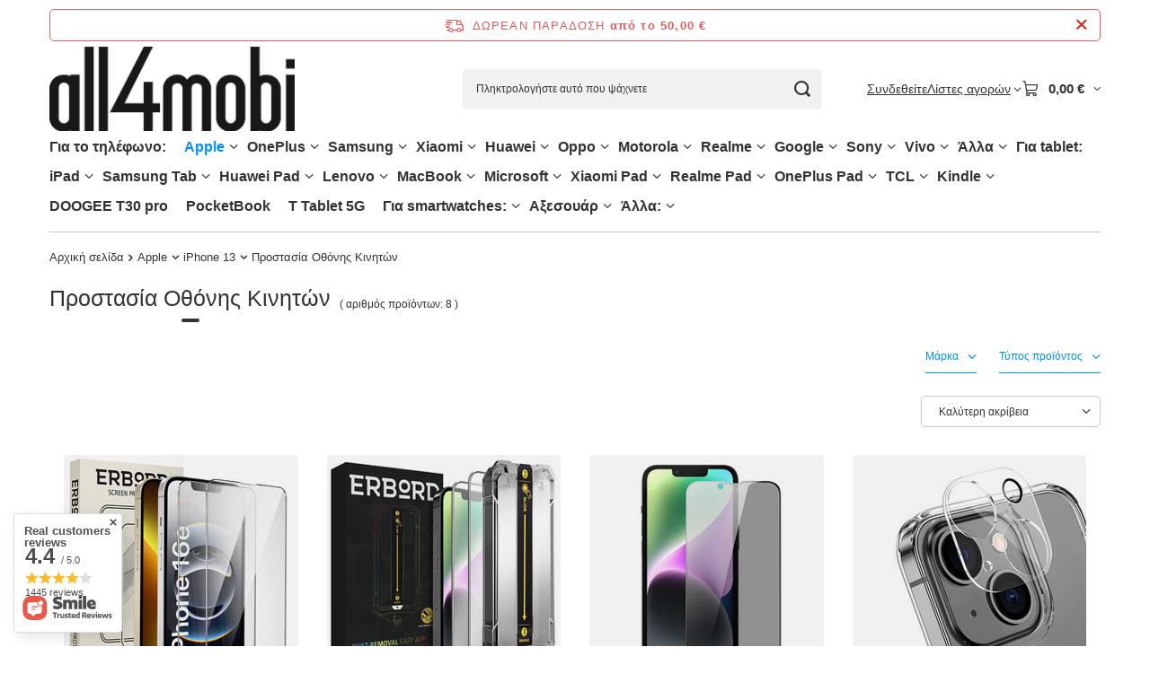

--- FILE ---
content_type: text/html; charset=utf-8
request_url: https://all4mobi.gr/gre_m_Apple_iPhone-13_%CE%A0%CF%81%CE%BF%CF%83%CF%84%CE%B1%CF%83%CE%AF%CE%B1-%CE%9F%CE%B8%CF%8C%CE%BD%CE%B7%CF%82-%CE%9A%CE%B9%CE%BD%CE%B7%CF%84%CF%8E%CE%BD-30991.html
body_size: 57150
content:
<!DOCTYPE html>
<html lang="el" class="--freeShipping --vat --gross " ><head><link rel="preload" as="image" fetchpriority="high" media="(max-width: 420px)" href="/hpeciai/2fd5f1b1ceee64b26f05ea07a56117b4/gre_is_2x-%CE%9C%CE%B5%CF%84%CF%81%CE%B9%CE%B1%CF%83%CE%BC%CE%AD%CE%BD%CE%BF-%CE%B3%CF%85%CE%B1%CE%BB%CE%AF-%CE%B3%CE%B9%CE%B1-iPhone-13-13-Pro-ERBORD-9H-Hard-Glass-%CF%83%CF%84%CE%B7%CE%BD-%CE%BF%CE%B8%CF%8C%CE%BD%CE%B7-226698jpg"><link rel="preload" as="image" fetchpriority="high" media="(min-width: 420.1px)" href="/hpeciai/2fd5f1b1ceee64b26f05ea07a56117b4/gre_il_2x-%CE%9C%CE%B5%CF%84%CF%81%CE%B9%CE%B1%CF%83%CE%BC%CE%AD%CE%BD%CE%BF-%CE%B3%CF%85%CE%B1%CE%BB%CE%AF-%CE%B3%CE%B9%CE%B1-iPhone-13-13-Pro-ERBORD-9H-Hard-Glass-%CF%83%CF%84%CE%B7%CE%BD-%CE%BF%CE%B8%CF%8C%CE%BD%CE%B7-226698jpg"><link rel="preload" as="image" fetchpriority="high" media="(max-width: 420px)" href="/hpeciai/baf9537db06430a69d779c8075b357b9/gre_is_2x-%CE%9C%CE%B5%CF%84%CF%81%CE%B9%CE%B1%CF%83%CE%BC%CE%AD%CE%BD%CE%BF-%CE%B3%CF%85%CE%B1%CE%BB%CE%AF-%CE%B3%CE%B9%CE%B1-iPhone-16e-14-13-13-Pro-ERBORD-Easy-App-Full-Screen-Protector-245426jpg"><link rel="preload" as="image" fetchpriority="high" media="(min-width: 420.1px)" href="/hpeciai/baf9537db06430a69d779c8075b357b9/gre_il_2x-%CE%9C%CE%B5%CF%84%CF%81%CE%B9%CE%B1%CF%83%CE%BC%CE%AD%CE%BD%CE%BF-%CE%B3%CF%85%CE%B1%CE%BB%CE%AF-%CE%B3%CE%B9%CE%B1-iPhone-16e-14-13-13-Pro-ERBORD-Easy-App-Full-Screen-Protector-245426jpg"><meta name="viewport" content="initial-scale = 1.0, maximum-scale = 5.0, width=device-width, viewport-fit=cover"><meta http-equiv="Content-Type" content="text/html; charset=utf-8"><meta http-equiv="X-UA-Compatible" content="IE=edge"><title>Szkło hartowane i folie ochronne do iPhone 13 - sklep XGSM.pl</title><meta name="keywords" content=" "><meta name="description" content="Szkło hartowane i folie ochronne do iPhone 13 w najlepszej cenie zamówisz na XGSM.pl! Wejdź i zamów dopasowane akcesoria ochronne!"><link rel="icon" href="/gfx/gre/favicon.ico"><meta name="theme-color" content="#0090f6"><meta name="msapplication-navbutton-color" content="#0090f6"><meta name="apple-mobile-web-app-status-bar-style" content="#0090f6"><link rel="stylesheet" type="text/css" href="/gfx/gre/search_style.css.gzip?r=1765692525"><script>var app_shop={urls:{prefix:'data="/gfx/'.replace('data="', '')+'gre/',graphql:'/graphql/v1/'},vars:{meta:{viewportContent:'initial-scale = 1.0, maximum-scale = 5.0, width=device-width, viewport-fit=cover'},priceType:'gross',priceTypeVat:true,productDeliveryTimeAndAvailabilityWithBasket:false,geoipCountryCode:'US',fairShopLogo: { enabled: false, image: '/gfx/standards/safe_light.svg'},currency:{id:'EUR',symbol:'€',country:'eu',format:'###,##0.00',beforeValue:false,space:true,decimalSeparator:',',groupingSeparator:' '},language:{id:'gre',symbol:'el',name:'Greek, Modern (1453-)'},omnibus:{enabled:true,rebateCodeActivate:false,hidePercentageDiscounts:false,},},txt:{priceTypeText:' ακαθάριστο',},fn:{},fnrun:{},files:[],graphql:{}};const getCookieByName=(name)=>{const value=`; ${document.cookie}`;const parts = value.split(`; ${name}=`);if(parts.length === 2) return parts.pop().split(';').shift();return false;};if(getCookieByName('freeeshipping_clicked')){document.documentElement.classList.remove('--freeShipping');}if(getCookieByName('rabateCode_clicked')){document.documentElement.classList.remove('--rabateCode');}function hideClosedBars(){const closedBarsArray=JSON.parse(localStorage.getItem('closedBars'))||[];if(closedBarsArray.length){const styleElement=document.createElement('style');styleElement.textContent=`${closedBarsArray.map((el)=>`#${el}`).join(',')}{display:none !important;}`;document.head.appendChild(styleElement);}}hideClosedBars();</script><meta name="robots" content="index,follow"><meta name="rating" content="general"><meta name="Author" content="All4mobi based on IdoSell - the best online selling solutions for your e-store (www.idosell.com/shop).">
<!-- Begin LoginOptions html -->

<style>
#client_new_social .service_item[data-name="service_Apple"]:before, 
#cookie_login_social_more .service_item[data-name="service_Apple"]:before,
.oscop_contact .oscop_login__service[data-service="Apple"]:before {
    display: block;
    height: 2.6rem;
    content: url('/gfx/standards/apple.svg?r=1743165583');
}
.oscop_contact .oscop_login__service[data-service="Apple"]:before {
    height: auto;
    transform: scale(0.8);
}
#client_new_social .service_item[data-name="service_Apple"]:has(img.service_icon):before,
#cookie_login_social_more .service_item[data-name="service_Apple"]:has(img.service_icon):before,
.oscop_contact .oscop_login__service[data-service="Apple"]:has(img.service_icon):before {
    display: none;
}
</style>

<!-- End LoginOptions html -->

<!-- Open Graph -->
<meta property="og:type" content="website"><meta property="og:url" content="https://all4mobi.gr/gre_m_Apple_iPhone-13_Προστασία-Οθόνης-Κινητών-30991.html
"><meta property="og:title" content="Θήκη Apple | iPhone 13 Προστασία Οθόνης Κινητών - θήκη, θήκη κάλυμμα, θήκη - all4mobi.gr"><meta property="og:description" content="Ψάχνετε για μια υπόθεση για Apple | iPhone 13 Προστασία Οθόνης Κινητών στην καλύτερη τιμή; Επισκεφτείτε το κατάστημα all4mobi.gr και παραγγείλτε μια θήκη, ένα κάλυμμα ή μια θήκη online σε εξαιρετική τιμή!"><meta property="og:site_name" content="All4mobi"><meta property="og:locale" content="el_GR"><meta property="og:image" content="https://all4mobi.gr/hpeciai/bbcde2e1f3bfa4e643ed8408fed5b327/pol_pl_2x-Szklo-Hartowane-do-iPhone-13-13-Pro-16e-ERBORD-9H-Hard-Glass-szybka-226698_10.jpg"><meta property="og:image:width" content="568"><meta property="og:image:height" content="568"><link rel="manifest" href="https://all4mobi.gr/data/include/pwa/13/manifest.json?t=3"><meta name="apple-mobile-web-app-capable" content="yes"><meta name="apple-mobile-web-app-status-bar-style" content="black"><meta name="apple-mobile-web-app-title" content="all4mobi.gr"><link rel="apple-touch-icon" href="/data/include/pwa/13/icon-128.png"><link rel="apple-touch-startup-image" href="/data/include/pwa/13/logo-512.png" /><meta name="msapplication-TileImage" content="/data/include/pwa/13/icon-144.png"><meta name="msapplication-TileColor" content="#2F3BA2"><meta name="msapplication-starturl" content="/"><script type="application/javascript">var _adblock = true;</script><script async src="/data/include/advertising.js"></script><script type="application/javascript">var statusPWA = {
                online: {
                    txt: "Connected to the Internet",
                    bg: "#5fa341"
                },
                offline: {
                    txt: "No Internet connection",
                    bg: "#eb5467"
                }
            }</script><script async type="application/javascript" src="/ajax/js/pwa_online_bar.js?v=1&r=6"></script><script >
window.dataLayer = window.dataLayer || [];
window.gtag = function gtag() {
dataLayer.push(arguments);
}
gtag('consent', 'default', {
'ad_storage': 'denied',
'analytics_storage': 'denied',
'ad_personalization': 'denied',
'ad_user_data': 'denied',
'wait_for_update': 500
});

gtag('set', 'ads_data_redaction', true);
</script><script id="iaiscript_1" data-requirements="W10=" data-ga4_sel="ga4script">
window.iaiscript_1 = `<${'script'}  class='google_consent_mode_update'>
gtag('consent', 'update', {
'ad_storage': 'denied',
'analytics_storage': 'granted',
'ad_personalization': 'denied',
'ad_user_data': 'denied'
});
</${'script'}>`;
</script>
<!-- End Open Graph -->

<link rel="canonical" href="https://all4mobi.gr/gre_m_Apple_iPhone-13_Προστασία-Οθόνης-Κινητών-30991.html" />

                <!-- Global site tag (gtag.js) -->
                <script  async src="https://www.googletagmanager.com/gtag/js?id=AW-11372940060"></script>
                <script >
                    window.dataLayer = window.dataLayer || [];
                    window.gtag = function gtag(){dataLayer.push(arguments);}
                    gtag('js', new Date());
                    
                    gtag('config', 'AW-11372940060', {"allow_enhanced_conversions":true});

                </script>
                <link rel="stylesheet" type="text/css" href="/data/designs/67f67a023e8431.96326832_18/gfx/gre/custom.css.gzip?r=1765782113"></head><body><div id="container" class="search_page container max-width-1200"><header class=""><script class="ajaxLoad">app_shop.vars.vat_registered="true";app_shop.vars.currency_format="###,##0.00";app_shop.vars.currency_before_value=false;app_shop.vars.currency_space=true;app_shop.vars.symbol="€";app_shop.vars.id="EUR";app_shop.vars.baseurl="http://all4mobi.gr/";app_shop.vars.sslurl="https://all4mobi.gr/";app_shop.vars.curr_url="%2Fgre_m_Apple_iPhone-13_%25CE%25A0%25CF%2581%25CE%25BF%25CF%2583%25CF%2584%25CE%25B1%25CF%2583%25CE%25AF%25CE%25B1-%25CE%259F%25CE%25B8%25CF%258C%25CE%25BD%25CE%25B7%25CF%2582-%25CE%259A%25CE%25B9%25CE%25BD%25CE%25B7%25CF%2584%25CF%258E%25CE%25BD-30991.html";var currency_decimal_separator=',';var currency_grouping_separator=' ';app_shop.vars.blacklist_extension=["exe","com","swf","js","php"];app_shop.vars.blacklist_mime=["application/javascript","application/octet-stream","message/http","text/javascript","application/x-deb","application/x-javascript","application/x-shockwave-flash","application/x-msdownload"];app_shop.urls.contact="/contact-gre.html";</script><div id="viewType" style="display:none"></div><div id="menu_skip" class="menu_skip"><a href="#layout" class="btn --outline --medium menu_skip__link --layout">Przejdź do zawartości strony</a><a href="#menu_categories" class="btn --outline --medium menu_skip__link --menu">Przejdź do kategorii</a></div><div id="freeShipping" class="freeShipping"><span class="freeShipping__info">Δωρεάν παράδοση</span><strong class="freeShipping__val">
				από το 
				50,00 €</strong><a href="" class="freeShipping__close" aria-label="Zamknij pasek informacyjny"></a></div><div id="logo" class="d-flex align-items-center"><a href="https://all4mobi.gr" target="_self" aria-label="Logo sklepu"><img src="/data/gfx/mask/gre/logo_13_big.png" alt="" width="568" height="198"></a></div><form action="https://all4mobi.gr/search.php" method="get" id="menu_search" class="menu_search"><a href="#showSearchForm" class="menu_search__mobile" aria-label="Αναζήτηση"></a><div class="menu_search__block"><div class="menu_search__item --input"><input class="menu_search__input" type="text" name="text" autocomplete="off" placeholder="Πληκτρολογήστε αυτό που ψάχνετε" aria-label="Πληκτρολογήστε αυτό που ψάχνετε"><button class="menu_search__submit" type="submit" aria-label="Αναζήτηση"></button></div><div class="menu_search__item --results search_result"></div></div></form><div id="menu_top" class="menu_top"><div class="account_links"><a class="account_links__item" href="https://all4mobi.gr/login.php"><span class="account_links__text --logged-out">Συνδεθείτε</span></a></div><div class="shopping_list_top hover__wrapper" data-empty="true"><a href="https://all4mobi.gr/el/shoppinglist/" class="wishlist_link slt_link --empty" aria-label="Λίστες αγορών"><span class="slt_link__text">Λίστες αγορών</span></a><div class="slt_lists hover__element"><ul class="slt_lists__nav"><li class="slt_lists__nav_item" data-list_skeleton="true" data-list_id="true" data-shared="true"><a href="#" class="slt_lists__nav_link" data-list_href="true"><span class="slt_lists__nav_name" data-list_name="true"></span><span class="slt_lists__count" data-list_count="true">0</span></a></li><li class="slt_lists__nav_item --empty"><a class="slt_lists__nav_link --empty" href="https://all4mobi.gr/el/shoppinglist/"><span class="slt_lists__nav_name" data-list_name="true">Λίστα αγορών</span><span class="slt_lists__count" data-list_count="true">0</span></a></li></ul></div></div><div id="menu_basket" class="top_basket hover__wrapper --skeleton --mobile_hide"><a class="top_basket__sub" title="Πηγαίνετε στο καλάθι" href="/basketedit.php" aria-label="Αξία καλαθιού: 0,00 €"><span class="badge badge-info"></span><strong class="top_basket__price">0,00 €</strong></a><div class="top_basket__express_checkout_container"><express-checkout type="basket"></express-checkout></div><script>
        app_shop.vars.cache_html = true;
      </script><div class="top_basket__details hover__element --skeleton"><div class="top_basket__skeleton --name"></div><div class="top_basket__skeleton --product"></div><div class="top_basket__skeleton --product"></div><div class="top_basket__skeleton --product --last"></div><div class="top_basket__skeleton --sep"></div><div class="top_basket__skeleton --summary"></div></div></div><template id="top_basket_product"><div class="top_basket__product"><a class="top_basket__img" title=""><picture><source type="image/webp" srcset=""></source><img src="" alt=""></picture></a><a class="top_basket__link" title=""></a><div class="top_basket__prices"><span class="top_basket__price"></span><span class="top_basket__unit"></span><span class="top_basket__vat"></span></div></div></template><template id="top_basket_summary"><div class="top_basket__summary_shipping_free"><span class="top_basket__summary_label --freeshipping_limit">Do darmowej dostawy brakuje <span class="top_basket__summary_value"></span></span><span class="progress_bar"><span class="progress_bar__value"></span></span></div><div class="top_basket__summary_item --worth"><span class="top_basket__summary_label">Αξία σύμβασης:</span><b class="top_basket__summary_value"></b></div><div class="top_basket__summary_item --shipping"><span class="top_basket__summary_label">Κόστος αποστολής:</span><b class="top_basket__summary_value"></b></div><div class="top_basket__buttons"><a class="btn --solid --large" data-ec-class="btn --outline --large" title="Πηγαίνετε στο καλάθι" href="/basketedit.php">
        Πηγαίνετε στο καλάθι
      </a><div id="top_basket__express_checkout_placeholder"></div></div></template><template id="top_basket_details"><div class="top_basket__details hover__element"><div class="top_basket__details_sub"><div class="headline"><span class="headline__name">Το καλάθι αγορών σας (<span class="top_basket__count"></span>)</span></div><div class="top_basket__products"></div><div class="top_basket__summary"></div></div></div></template></div><nav id="menu_categories" aria-label="Kategorie główne"><button type="button" class="navbar-toggler" aria-label="Μενού"><i class="icon-reorder"></i></button><div class="navbar-collapse" id="menu_navbar"><ul class="navbar-nav mx-md-n2"><li class="nav-item"><span class="nav-link-wrapper"><span title="Για το τηλέφωνο:" class="nav-link --l1" >Για το τηλέφωνο:</span></span></li><li class="nav-item nav-open"><span class="nav-link-wrapper"><a  href="/gre_m_Apple-29915.html" target="_self" title="Apple" class="nav-link --l1 active" >Apple</a><button class="nav-link-expand" type="button" aria-label="Apple, Μενού"></button></span><ul class="navbar-subnav"><li class="nav-header"><a href="#backLink" class="nav-header__backLink"><i class="icon-angle-left"></i></a><a  href="/gre_m_Apple-29915.html" target="_self" title="Apple" class="nav-link --l1 active" >Apple</a></li><li class="nav-item"><span class="nav-link-wrapper"><a  href="/gre_m_Apple_iPhone-16-Pro-Max-58041.html" target="_self" title="iPhone 16 Pro Max" class="nav-link --l2" >iPhone 16 Pro Max</a><button class="nav-link-expand" type="button" aria-label="iPhone 16 Pro Max, Μενού"></button></span><ul class="navbar-subsubnav"><li class="nav-header"><a href="#backLink" class="nav-header__backLink"><i class="icon-angle-left"></i></a><a  href="/gre_m_Apple_iPhone-16-Pro-Max-58041.html" target="_self" title="iPhone 16 Pro Max" class="nav-link --l2" >iPhone 16 Pro Max</a></li><li class="nav-item"><a  href="/gre_m_Apple_iPhone-16-Pro-Max_Θήκες-Κινητών-58042.html" target="_self" title="Θήκες Κινητών" class="nav-link --l3" >Θήκες Κινητών</a></li><li class="nav-item"><a  href="/gre_m_Apple_iPhone-16-Pro-Max_Προστασία-Οθόνης-Κινητών-58043.html" target="_self" title="Προστασία Οθόνης Κινητών" class="nav-link --l3" >Προστασία Οθόνης Κινητών</a></li></ul></li><li class="nav-item"><span class="nav-link-wrapper"><a  href="/gre_m_Apple_iPhone-16-Pro-58032.html" target="_self" title="iPhone 16 Pro" class="nav-link --l2" >iPhone 16 Pro</a><button class="nav-link-expand" type="button" aria-label="iPhone 16 Pro, Μενού"></button></span><ul class="navbar-subsubnav"><li class="nav-header"><a href="#backLink" class="nav-header__backLink"><i class="icon-angle-left"></i></a><a  href="/gre_m_Apple_iPhone-16-Pro-58032.html" target="_self" title="iPhone 16 Pro" class="nav-link --l2" >iPhone 16 Pro</a></li><li class="nav-item"><a  href="/gre_m_Apple_iPhone-16-Pro_Θήκες-Κινητών-58033.html" target="_self" title="Θήκες Κινητών" class="nav-link --l3" >Θήκες Κινητών</a></li><li class="nav-item"><a  href="/gre_m_Apple_iPhone-16-Pro_Προστασία-Οθόνης-Κινητών-58034.html" target="_self" title="Προστασία Οθόνης Κινητών" class="nav-link --l3" >Προστασία Οθόνης Κινητών</a></li></ul></li><li class="nav-item"><span class="nav-link-wrapper"><a  href="/gre_m_Apple_iPhone-16-Plus-58023.html" target="_self" title="iPhone 16 Plus" class="nav-link --l2" >iPhone 16 Plus</a><button class="nav-link-expand" type="button" aria-label="iPhone 16 Plus, Μενού"></button></span><ul class="navbar-subsubnav"><li class="nav-header"><a href="#backLink" class="nav-header__backLink"><i class="icon-angle-left"></i></a><a  href="/gre_m_Apple_iPhone-16-Plus-58023.html" target="_self" title="iPhone 16 Plus" class="nav-link --l2" >iPhone 16 Plus</a></li><li class="nav-item"><a  href="/gre_m_Apple_iPhone-16-Plus_Θήκες-Κινητών-58024.html" target="_self" title="Θήκες Κινητών" class="nav-link --l3" >Θήκες Κινητών</a></li><li class="nav-item"><a  href="/gre_m_Apple_iPhone-16-Plus_Προστασία-Οθόνης-Κινητών-58025.html" target="_self" title="Προστασία Οθόνης Κινητών" class="nav-link --l3" >Προστασία Οθόνης Κινητών</a></li></ul></li><li class="nav-item"><span class="nav-link-wrapper"><a  href="/gre_m_Apple_iPhone-16E-58455.html" target="_self" title="iPhone 16E" class="nav-link --l2" >iPhone 16E</a><button class="nav-link-expand" type="button" aria-label="iPhone 16E, Μενού"></button></span><ul class="navbar-subsubnav"><li class="nav-header"><a href="#backLink" class="nav-header__backLink"><i class="icon-angle-left"></i></a><a  href="/gre_m_Apple_iPhone-16E-58455.html" target="_self" title="iPhone 16E" class="nav-link --l2" >iPhone 16E</a></li><li class="nav-item"><a  href="/gre_m_Apple_iPhone-16E_Θήκες-Κινητών-58456.html" target="_self" title="Θήκες Κινητών" class="nav-link --l3" >Θήκες Κινητών</a></li><li class="nav-item"><a  href="/gre_m_Apple_iPhone-16E_Προστασία-Οθόνης-Κινητών-58457.html" target="_self" title="Προστασία Οθόνης Κινητών" class="nav-link --l3" >Προστασία Οθόνης Κινητών</a></li></ul></li><li class="nav-item"><span class="nav-link-wrapper"><a  href="/gre_m_Apple_iPhone-16-58050.html" target="_self" title="iPhone 16" class="nav-link --l2" >iPhone 16</a><button class="nav-link-expand" type="button" aria-label="iPhone 16, Μενού"></button></span><ul class="navbar-subsubnav"><li class="nav-header"><a href="#backLink" class="nav-header__backLink"><i class="icon-angle-left"></i></a><a  href="/gre_m_Apple_iPhone-16-58050.html" target="_self" title="iPhone 16" class="nav-link --l2" >iPhone 16</a></li><li class="nav-item"><a  href="/gre_m_Apple_iPhone-16_Θήκες-Κινητών-58051.html" target="_self" title="Θήκες Κινητών" class="nav-link --l3" >Θήκες Κινητών</a></li><li class="nav-item"><a  href="/gre_m_Apple_iPhone-16_Προστασία-Οθόνης-Κινητών-58052.html" target="_self" title="Προστασία Οθόνης Κινητών" class="nav-link --l3" >Προστασία Οθόνης Κινητών</a></li></ul></li><li class="nav-item"><span class="nav-link-wrapper"><a  href="/gre_m_Apple_iPhone-15-Pro-Max-32486.html" target="_self" title="iPhone 15 Pro Max" class="nav-link --l2" >iPhone 15 Pro Max</a><button class="nav-link-expand" type="button" aria-label="iPhone 15 Pro Max, Μενού"></button></span><ul class="navbar-subsubnav"><li class="nav-header"><a href="#backLink" class="nav-header__backLink"><i class="icon-angle-left"></i></a><a  href="/gre_m_Apple_iPhone-15-Pro-Max-32486.html" target="_self" title="iPhone 15 Pro Max" class="nav-link --l2" >iPhone 15 Pro Max</a></li><li class="nav-item"><a  href="/gre_m_Apple_iPhone-15-Pro-Max_Θήκες-Κινητών-32488.html" target="_self" title="Θήκες Κινητών" class="nav-link --l3" >Θήκες Κινητών</a></li><li class="nav-item"><a  href="/gre_m_Apple_iPhone-15-Pro-Max_Προστασία-Οθόνης-Κινητών-35412.html" target="_self" title="Προστασία Οθόνης Κινητών" class="nav-link --l3" >Προστασία Οθόνης Κινητών</a></li></ul></li><li class="nav-item"><span class="nav-link-wrapper"><a  href="/gre_m_Apple_iPhone-15-Pro-32485.html" target="_self" title="iPhone 15 Pro" class="nav-link --l2" >iPhone 15 Pro</a><button class="nav-link-expand" type="button" aria-label="iPhone 15 Pro, Μενού"></button></span><ul class="navbar-subsubnav"><li class="nav-header"><a href="#backLink" class="nav-header__backLink"><i class="icon-angle-left"></i></a><a  href="/gre_m_Apple_iPhone-15-Pro-32485.html" target="_self" title="iPhone 15 Pro" class="nav-link --l2" >iPhone 15 Pro</a></li><li class="nav-item"><a  href="/gre_m_Apple_iPhone-15-Pro_Θήκες-Κινητών-32487.html" target="_self" title="Θήκες Κινητών" class="nav-link --l3" >Θήκες Κινητών</a></li><li class="nav-item"><a  href="/gre_m_Apple_iPhone-15-Pro_Προστασία-Οθόνης-Κινητών-35386.html" target="_self" title="Προστασία Οθόνης Κινητών" class="nav-link --l3" >Προστασία Οθόνης Κινητών</a></li></ul></li><li class="nav-item"><span class="nav-link-wrapper"><a  href="/gre_m_Apple_iPhone-15-Plus-32483.html" target="_self" title="iPhone 15 Plus" class="nav-link --l2" >iPhone 15 Plus</a><button class="nav-link-expand" type="button" aria-label="iPhone 15 Plus, Μενού"></button></span><ul class="navbar-subsubnav"><li class="nav-header"><a href="#backLink" class="nav-header__backLink"><i class="icon-angle-left"></i></a><a  href="/gre_m_Apple_iPhone-15-Plus-32483.html" target="_self" title="iPhone 15 Plus" class="nav-link --l2" >iPhone 15 Plus</a></li><li class="nav-item"><a  href="/gre_m_Apple_iPhone-15-Plus_Θήκες-Κινητών-32484.html" target="_self" title="Θήκες Κινητών" class="nav-link --l3" >Θήκες Κινητών</a></li><li class="nav-item"><a  href="/gre_m_Apple_iPhone-15-Plus_Προστασία-Οθόνης-Κινητών-35413.html" target="_self" title="Προστασία Οθόνης Κινητών" class="nav-link --l3" >Προστασία Οθόνης Κινητών</a></li></ul></li><li class="nav-item"><span class="nav-link-wrapper"><a  href="/gre_m_Apple_iPhone-15-32489.html" target="_self" title="iPhone 15" class="nav-link --l2" >iPhone 15</a><button class="nav-link-expand" type="button" aria-label="iPhone 15, Μενού"></button></span><ul class="navbar-subsubnav"><li class="nav-header"><a href="#backLink" class="nav-header__backLink"><i class="icon-angle-left"></i></a><a  href="/gre_m_Apple_iPhone-15-32489.html" target="_self" title="iPhone 15" class="nav-link --l2" >iPhone 15</a></li><li class="nav-item"><a  href="/gre_m_Apple_iPhone-15_Θήκες-Κινητών-32490.html" target="_self" title="Θήκες Κινητών" class="nav-link --l3" >Θήκες Κινητών</a></li><li class="nav-item"><a  href="/gre_m_Apple_iPhone-15_Προστασία-Οθόνης-Κινητών-35414.html" target="_self" title="Προστασία Οθόνης Κινητών" class="nav-link --l3" >Προστασία Οθόνης Κινητών</a></li></ul></li><li class="nav-item"><span class="nav-link-wrapper"><a  href="/gre_m_Apple_iPhone-14-Pro-Max-30940.html" target="_self" title="iPhone 14 Pro Max" class="nav-link --l2" >iPhone 14 Pro Max</a><button class="nav-link-expand" type="button" aria-label="iPhone 14 Pro Max, Μενού"></button></span><ul class="navbar-subsubnav"><li class="nav-header"><a href="#backLink" class="nav-header__backLink"><i class="icon-angle-left"></i></a><a  href="/gre_m_Apple_iPhone-14-Pro-Max-30940.html" target="_self" title="iPhone 14 Pro Max" class="nav-link --l2" >iPhone 14 Pro Max</a></li><li class="nav-item"><a  href="/gre_m_Apple_iPhone-14-Pro-Max_Θήκες-Κινητών-32053.html" target="_self" title="Θήκες Κινητών" class="nav-link --l3" >Θήκες Κινητών</a></li><li class="nav-item"><a  href="/gre_m_Apple_iPhone-14-Pro-Max_Προστασία-Οθόνης-Κινητών-32054.html" target="_self" title="Προστασία Οθόνης Κινητών" class="nav-link --l3" >Προστασία Οθόνης Κινητών</a></li></ul></li><li class="nav-item"><span class="nav-link-wrapper"><a  href="/gre_m_Apple_iPhone-14-Plus-30938.html" target="_self" title="iPhone 14 Plus" class="nav-link --l2" >iPhone 14 Plus</a><button class="nav-link-expand" type="button" aria-label="iPhone 14 Plus, Μενού"></button></span><ul class="navbar-subsubnav"><li class="nav-header"><a href="#backLink" class="nav-header__backLink"><i class="icon-angle-left"></i></a><a  href="/gre_m_Apple_iPhone-14-Plus-30938.html" target="_self" title="iPhone 14 Plus" class="nav-link --l2" >iPhone 14 Plus</a></li><li class="nav-item"><a  href="/gre_m_Apple_iPhone-14-Plus_Θήκες-Κινητών-32059.html" target="_self" title="Θήκες Κινητών" class="nav-link --l3" >Θήκες Κινητών</a></li><li class="nav-item"><a  href="/gre_m_Apple_iPhone-14-Plus_Προστασία-Οθόνης-Κινητών-32060.html" target="_self" title="Προστασία Οθόνης Κινητών" class="nav-link --l3" >Προστασία Οθόνης Κινητών</a></li></ul></li><li class="nav-item"><span class="nav-link-wrapper"><a  href="/gre_m_Apple_iPhone-14-Pro-30939.html" target="_self" title="iPhone 14 Pro" class="nav-link --l2" >iPhone 14 Pro</a><button class="nav-link-expand" type="button" aria-label="iPhone 14 Pro, Μενού"></button></span><ul class="navbar-subsubnav"><li class="nav-header"><a href="#backLink" class="nav-header__backLink"><i class="icon-angle-left"></i></a><a  href="/gre_m_Apple_iPhone-14-Pro-30939.html" target="_self" title="iPhone 14 Pro" class="nav-link --l2" >iPhone 14 Pro</a></li><li class="nav-item"><a  href="/gre_m_Apple_iPhone-14-Pro_Θήκες-Κινητών-32063.html" target="_self" title="Θήκες Κινητών" class="nav-link --l3" >Θήκες Κινητών</a></li><li class="nav-item"><a  href="/gre_m_Apple_iPhone-14-Pro_Προστασία-Οθόνης-Κινητών-32064.html" target="_self" title="Προστασία Οθόνης Κινητών" class="nav-link --l3" >Προστασία Οθόνης Κινητών</a></li></ul></li><li class="nav-item"><span class="nav-link-wrapper"><a  href="/gre_m_Apple_iPhone-14-30937.html" target="_self" title="iPhone 14" class="nav-link --l2" >iPhone 14</a><button class="nav-link-expand" type="button" aria-label="iPhone 14, Μενού"></button></span><ul class="navbar-subsubnav"><li class="nav-header"><a href="#backLink" class="nav-header__backLink"><i class="icon-angle-left"></i></a><a  href="/gre_m_Apple_iPhone-14-30937.html" target="_self" title="iPhone 14" class="nav-link --l2" >iPhone 14</a></li><li class="nav-item"><a  href="/gre_m_Apple_iPhone-14_Θήκες-Κινητών-32068.html" target="_self" title="Θήκες Κινητών" class="nav-link --l3" >Θήκες Κινητών</a></li><li class="nav-item"><a  href="/gre_m_Apple_iPhone-14_Προστασία-Οθόνης-Κινητών-32069.html" target="_self" title="Προστασία Οθόνης Κινητών" class="nav-link --l3" >Προστασία Οθόνης Κινητών</a></li></ul></li><li class="nav-item"><span class="nav-link-wrapper"><a  href="/gre_m_Apple_iPhone-13-Pro-Max-30648.html" target="_self" title="iPhone 13 Pro Max" class="nav-link --l2" >iPhone 13 Pro Max</a><button class="nav-link-expand" type="button" aria-label="iPhone 13 Pro Max, Μενού"></button></span><ul class="navbar-subsubnav"><li class="nav-header"><a href="#backLink" class="nav-header__backLink"><i class="icon-angle-left"></i></a><a  href="/gre_m_Apple_iPhone-13-Pro-Max-30648.html" target="_self" title="iPhone 13 Pro Max" class="nav-link --l2" >iPhone 13 Pro Max</a></li><li class="nav-item"><a  href="/gre_m_Apple_iPhone-13-Pro-Max_Θήκες-Κινητών-30980.html" target="_self" title="Θήκες Κινητών" class="nav-link --l3" >Θήκες Κινητών</a></li><li class="nav-item"><a  href="/gre_m_Apple_iPhone-13-Pro-Max_Προστασία-Οθόνης-Κινητών-30981.html" target="_self" title="Προστασία Οθόνης Κινητών" class="nav-link --l3" >Προστασία Οθόνης Κινητών</a></li></ul></li><li class="nav-item"><span class="nav-link-wrapper"><a  href="/gre_m_Apple_iPhone-13-Pro-30647.html" target="_self" title="iPhone 13 Pro" class="nav-link --l2" >iPhone 13 Pro</a><button class="nav-link-expand" type="button" aria-label="iPhone 13 Pro, Μενού"></button></span><ul class="navbar-subsubnav"><li class="nav-header"><a href="#backLink" class="nav-header__backLink"><i class="icon-angle-left"></i></a><a  href="/gre_m_Apple_iPhone-13-Pro-30647.html" target="_self" title="iPhone 13 Pro" class="nav-link --l2" >iPhone 13 Pro</a></li><li class="nav-item"><a  href="/gre_m_Apple_iPhone-13-Pro_Θήκες-Κινητών-30985.html" target="_self" title="Θήκες Κινητών" class="nav-link --l3" >Θήκες Κινητών</a></li><li class="nav-item"><a  href="/gre_m_Apple_iPhone-13-Pro_Προστασία-Οθόνης-Κινητών-30986.html" target="_self" title="Προστασία Οθόνης Κινητών" class="nav-link --l3" >Προστασία Οθόνης Κινητών</a></li></ul></li><li class="nav-item nav-open"><span class="nav-link-wrapper"><a  href="/gre_m_Apple_iPhone-13-30646.html" target="_self" title="iPhone 13" class="nav-link --l2 active" >iPhone 13</a><button class="nav-link-expand" type="button" aria-label="iPhone 13, Μενού"></button></span><ul class="navbar-subsubnav"><li class="nav-header"><a href="#backLink" class="nav-header__backLink"><i class="icon-angle-left"></i></a><a  href="/gre_m_Apple_iPhone-13-30646.html" target="_self" title="iPhone 13" class="nav-link --l2 active" >iPhone 13</a></li><li class="nav-item"><a  href="/gre_m_Apple_iPhone-13_Θήκες-Κινητών-30990.html" target="_self" title="Θήκες Κινητών" class="nav-link --l3" >Θήκες Κινητών</a></li><li class="nav-item nav-open"><a  href="/gre_m_Apple_iPhone-13_Προστασία-Οθόνης-Κινητών-30991.html" target="_self" title="Προστασία Οθόνης Κινητών" class="nav-link --l3 active" >Προστασία Οθόνης Κινητών</a></li></ul></li><li class="nav-item"><span class="nav-link-wrapper"><a  href="/gre_m_Apple_iPhone-13-Mini-30645.html" target="_self" title="iPhone 13 Mini" class="nav-link --l2" >iPhone 13 Mini</a><button class="nav-link-expand" type="button" aria-label="iPhone 13 Mini, Μενού"></button></span><ul class="navbar-subsubnav"><li class="nav-header"><a href="#backLink" class="nav-header__backLink"><i class="icon-angle-left"></i></a><a  href="/gre_m_Apple_iPhone-13-Mini-30645.html" target="_self" title="iPhone 13 Mini" class="nav-link --l2" >iPhone 13 Mini</a></li><li class="nav-item"><a  href="/gre_m_Apple_iPhone-13-Mini_Θήκες-Κινητών-30995.html" target="_self" title="Θήκες Κινητών" class="nav-link --l3" >Θήκες Κινητών</a></li><li class="nav-item"><a  href="/gre_m_Apple_iPhone-13-Mini_Προστασία-Οθόνης-Κινητών-30996.html" target="_self" title="Προστασία Οθόνης Κινητών" class="nav-link --l3" >Προστασία Οθόνης Κινητών</a></li></ul></li><li class="nav-item"><span class="nav-link-wrapper"><a  href="/gre_m_Apple_iPhone-12-Pro-Max-30438.html" target="_self" title="iPhone 12 Pro Max" class="nav-link --l2" >iPhone 12 Pro Max</a><button class="nav-link-expand" type="button" aria-label="iPhone 12 Pro Max, Μενού"></button></span><ul class="navbar-subsubnav"><li class="nav-header"><a href="#backLink" class="nav-header__backLink"><i class="icon-angle-left"></i></a><a  href="/gre_m_Apple_iPhone-12-Pro-Max-30438.html" target="_self" title="iPhone 12 Pro Max" class="nav-link --l2" >iPhone 12 Pro Max</a></li><li class="nav-item"><a  href="/gre_m_Apple_iPhone-12-Pro-Max_Θήκες-Κινητών-31000.html" target="_self" title="Θήκες Κινητών" class="nav-link --l3" >Θήκες Κινητών</a></li><li class="nav-item"><a  href="/gre_m_Apple_iPhone-12-Pro-Max_Προστασία-Οθόνης-Κινητών-31001.html" target="_self" title="Προστασία Οθόνης Κινητών" class="nav-link --l3" >Προστασία Οθόνης Κινητών</a></li></ul></li><li class="nav-item"><span class="nav-link-wrapper"><a  href="/gre_m_Apple_iPhone-12-Pro-30437.html" target="_self" title="iPhone 12 Pro" class="nav-link --l2" >iPhone 12 Pro</a><button class="nav-link-expand" type="button" aria-label="iPhone 12 Pro, Μενού"></button></span><ul class="navbar-subsubnav"><li class="nav-header"><a href="#backLink" class="nav-header__backLink"><i class="icon-angle-left"></i></a><a  href="/gre_m_Apple_iPhone-12-Pro-30437.html" target="_self" title="iPhone 12 Pro" class="nav-link --l2" >iPhone 12 Pro</a></li><li class="nav-item"><a  href="/gre_m_Apple_iPhone-12-Pro_Θήκες-Κινητών-31005.html" target="_self" title="Θήκες Κινητών" class="nav-link --l3" >Θήκες Κινητών</a></li><li class="nav-item"><a  href="/gre_m_Apple_iPhone-12-Pro_Προστασία-Οθόνης-Κινητών-31006.html" target="_self" title="Προστασία Οθόνης Κινητών" class="nav-link --l3" >Προστασία Οθόνης Κινητών</a></li></ul></li><li class="nav-item"><span class="nav-link-wrapper"><a  href="/gre_m_Apple_iPhone-12-30472.html" target="_self" title="iPhone 12" class="nav-link --l2" >iPhone 12</a><button class="nav-link-expand" type="button" aria-label="iPhone 12, Μενού"></button></span><ul class="navbar-subsubnav"><li class="nav-header"><a href="#backLink" class="nav-header__backLink"><i class="icon-angle-left"></i></a><a  href="/gre_m_Apple_iPhone-12-30472.html" target="_self" title="iPhone 12" class="nav-link --l2" >iPhone 12</a></li><li class="nav-item"><a  href="/gre_m_Apple_iPhone-12_Θήκες-Κινητών-31010.html" target="_self" title="Θήκες Κινητών" class="nav-link --l3" >Θήκες Κινητών</a></li><li class="nav-item"><a  href="/gre_m_Apple_iPhone-12_Προστασία-Οθόνης-Κινητών-31011.html" target="_self" title="Προστασία Οθόνης Κινητών" class="nav-link --l3" >Προστασία Οθόνης Κινητών</a></li></ul></li><li class="nav-item"><span class="nav-link-wrapper"><a  href="/gre_m_Apple_iPhone-12-Mini-30502.html" target="_self" title="iPhone 12 Mini" class="nav-link --l2" >iPhone 12 Mini</a><button class="nav-link-expand" type="button" aria-label="iPhone 12 Mini, Μενού"></button></span><ul class="navbar-subsubnav"><li class="nav-header"><a href="#backLink" class="nav-header__backLink"><i class="icon-angle-left"></i></a><a  href="/gre_m_Apple_iPhone-12-Mini-30502.html" target="_self" title="iPhone 12 Mini" class="nav-link --l2" >iPhone 12 Mini</a></li><li class="nav-item"><a  href="/gre_m_Apple_iPhone-12-Mini_Θήκες-Κινητών-31015.html" target="_self" title="Θήκες Κινητών" class="nav-link --l3" >Θήκες Κινητών</a></li><li class="nav-item"><a  href="/gre_m_Apple_iPhone-12-Mini_Προστασία-Οθόνης-Κινητών-31016.html" target="_self" title="Προστασία Οθόνης Κινητών" class="nav-link --l3" >Προστασία Οθόνης Κινητών</a></li></ul></li><li class="nav-item"><span class="nav-link-wrapper"><a  href="/gre_m_Apple_iPhone-11-Pro-Max-30290.html" target="_self" title="iPhone 11 Pro Max" class="nav-link --l2" >iPhone 11 Pro Max</a><button class="nav-link-expand" type="button" aria-label="iPhone 11 Pro Max, Μενού"></button></span><ul class="navbar-subsubnav"><li class="nav-header"><a href="#backLink" class="nav-header__backLink"><i class="icon-angle-left"></i></a><a  href="/gre_m_Apple_iPhone-11-Pro-Max-30290.html" target="_self" title="iPhone 11 Pro Max" class="nav-link --l2" >iPhone 11 Pro Max</a></li><li class="nav-item"><a  href="/gre_m_Apple_iPhone-11-Pro-Max_Θήκες-Κινητών-31020.html" target="_self" title="Θήκες Κινητών" class="nav-link --l3" >Θήκες Κινητών</a></li><li class="nav-item"><a  href="/gre_m_Apple_iPhone-11-Pro-Max_Προστασία-Οθόνης-Κινητών-31021.html" target="_self" title="Προστασία Οθόνης Κινητών" class="nav-link --l3" >Προστασία Οθόνης Κινητών</a></li></ul></li><li class="nav-item"><span class="nav-link-wrapper"><a  href="/gre_m_Apple_iPhone-11-Pro-30291.html" target="_self" title="iPhone 11 Pro" class="nav-link --l2" >iPhone 11 Pro</a><button class="nav-link-expand" type="button" aria-label="iPhone 11 Pro, Μενού"></button></span><ul class="navbar-subsubnav"><li class="nav-header"><a href="#backLink" class="nav-header__backLink"><i class="icon-angle-left"></i></a><a  href="/gre_m_Apple_iPhone-11-Pro-30291.html" target="_self" title="iPhone 11 Pro" class="nav-link --l2" >iPhone 11 Pro</a></li><li class="nav-item"><a  href="/gre_m_Apple_iPhone-11-Pro_Θήκες-Κινητών-31025.html" target="_self" title="Θήκες Κινητών" class="nav-link --l3" >Θήκες Κινητών</a></li><li class="nav-item"><a  href="/gre_m_Apple_iPhone-11-Pro_Προστασία-Οθόνης-Κινητών-31026.html" target="_self" title="Προστασία Οθόνης Κινητών" class="nav-link --l3" >Προστασία Οθόνης Κινητών</a></li></ul></li><li class="nav-item"><span class="nav-link-wrapper"><a  href="/gre_m_Apple_iPhone-11-30289.html" target="_self" title="iPhone 11" class="nav-link --l2" >iPhone 11</a><button class="nav-link-expand" type="button" aria-label="iPhone 11, Μενού"></button></span><ul class="navbar-subsubnav"><li class="nav-header"><a href="#backLink" class="nav-header__backLink"><i class="icon-angle-left"></i></a><a  href="/gre_m_Apple_iPhone-11-30289.html" target="_self" title="iPhone 11" class="nav-link --l2" >iPhone 11</a></li><li class="nav-item"><a  href="/gre_m_Apple_iPhone-11_Θήκες-Κινητών-31030.html" target="_self" title="Θήκες Κινητών" class="nav-link --l3" >Θήκες Κινητών</a></li><li class="nav-item"><a  href="/gre_m_Apple_iPhone-11_Προστασία-Οθόνης-Κινητών-31031.html" target="_self" title="Προστασία Οθόνης Κινητών" class="nav-link --l3" >Προστασία Οθόνης Κινητών</a></li></ul></li><li class="nav-item"><span class="nav-link-wrapper"><a  href="/gre_m_Apple_iPhone-X-XS-30089.html" target="_self" title="iPhone X / XS" class="nav-link --l2" >iPhone X / XS</a><button class="nav-link-expand" type="button" aria-label="iPhone X / XS, Μενού"></button></span><ul class="navbar-subsubnav"><li class="nav-header"><a href="#backLink" class="nav-header__backLink"><i class="icon-angle-left"></i></a><a  href="/gre_m_Apple_iPhone-X-XS-30089.html" target="_self" title="iPhone X / XS" class="nav-link --l2" >iPhone X / XS</a></li><li class="nav-item"><a  href="/gre_m_Apple_iPhone-X-XS_Θήκες-Κινητών-31035.html" target="_self" title="Θήκες Κινητών" class="nav-link --l3" >Θήκες Κινητών</a></li><li class="nav-item"><a  href="/gre_m_Apple_iPhone-X-XS_Προστασία-Οθόνης-Κινητών-31036.html" target="_self" title="Προστασία Οθόνης Κινητών" class="nav-link --l3" >Προστασία Οθόνης Κινητών</a></li></ul></li><li class="nav-item"><span class="nav-link-wrapper"><a  href="/gre_m_Apple_iPhone-XR-30172.html" target="_self" title="iPhone XR" class="nav-link --l2" >iPhone XR</a><button class="nav-link-expand" type="button" aria-label="iPhone XR, Μενού"></button></span><ul class="navbar-subsubnav"><li class="nav-header"><a href="#backLink" class="nav-header__backLink"><i class="icon-angle-left"></i></a><a  href="/gre_m_Apple_iPhone-XR-30172.html" target="_self" title="iPhone XR" class="nav-link --l2" >iPhone XR</a></li><li class="nav-item"><a  href="/gre_m_Apple_iPhone-XR_Θήκες-Κινητών-31040.html" target="_self" title="Θήκες Κινητών" class="nav-link --l3" >Θήκες Κινητών</a></li><li class="nav-item"><a  href="/gre_m_Apple_iPhone-XR_Προστασία-Οθόνης-Κινητών-31043.html" target="_self" title="Προστασία Οθόνης Κινητών" class="nav-link --l3" >Προστασία Οθόνης Κινητών</a></li></ul></li><li class="nav-item"><span class="nav-link-wrapper"><a  href="/gre_m_Apple_iPhone-XS-Max-30171.html" target="_self" title="iPhone XS Max" class="nav-link --l2" >iPhone XS Max</a><button class="nav-link-expand" type="button" aria-label="iPhone XS Max, Μενού"></button></span><ul class="navbar-subsubnav"><li class="nav-header"><a href="#backLink" class="nav-header__backLink"><i class="icon-angle-left"></i></a><a  href="/gre_m_Apple_iPhone-XS-Max-30171.html" target="_self" title="iPhone XS Max" class="nav-link --l2" >iPhone XS Max</a></li><li class="nav-item"><a  href="/gre_m_Apple_iPhone-XS-Max_Θήκες-Κινητών-31041.html" target="_self" title="Θήκες Κινητών" class="nav-link --l3" >Θήκες Κινητών</a></li><li class="nav-item"><a  href="/gre_m_Apple_iPhone-XS-Max_Προστασία-Οθόνης-Κινητών-31042.html" target="_self" title="Προστασία Οθόνης Κινητών" class="nav-link --l3" >Προστασία Οθόνης Κινητών</a></li></ul></li><li class="nav-item"><span class="nav-link-wrapper"><a  href="/gre_m_Apple_iPhone-7-8-SE-2020-SE-2022-30395.html" target="_self" title="iPhone 7 / 8 / SE 2020 / SE 2022" class="nav-link --l2" >iPhone 7 / 8 / SE 2020 / SE 2022</a><button class="nav-link-expand" type="button" aria-label="iPhone 7 / 8 / SE 2020 / SE 2022, Μενού"></button></span><ul class="navbar-subsubnav"><li class="nav-header"><a href="#backLink" class="nav-header__backLink"><i class="icon-angle-left"></i></a><a  href="/gre_m_Apple_iPhone-7-8-SE-2020-SE-2022-30395.html" target="_self" title="iPhone 7 / 8 / SE 2020 / SE 2022" class="nav-link --l2" >iPhone 7 / 8 / SE 2020 / SE 2022</a></li><li class="nav-item"><a  href="/gre_m_Apple_iPhone-7-8-SE-2020-SE-2022_Θήκες-Κινητών-31050.html" target="_self" title="Θήκες Κινητών" class="nav-link --l3" >Θήκες Κινητών</a></li><li class="nav-item"><a  href="/gre_m_Apple_iPhone-7-8-SE-2020-SE-2022_Προστασία-Οθόνης-Κινητών-31051.html" target="_self" title="Προστασία Οθόνης Κινητών" class="nav-link --l3" >Προστασία Οθόνης Κινητών</a></li></ul></li><li class="nav-item"><span class="nav-link-wrapper"><a  href="/gre_m_Apple_iPhone-8-Plus-7-Plus-30099.html" target="_self" title="iPhone 8 Plus  / 7 Plus" class="nav-link --l2" >iPhone 8 Plus  / 7 Plus</a><button class="nav-link-expand" type="button" aria-label="iPhone 8 Plus  / 7 Plus, Μενού"></button></span><ul class="navbar-subsubnav"><li class="nav-header"><a href="#backLink" class="nav-header__backLink"><i class="icon-angle-left"></i></a><a  href="/gre_m_Apple_iPhone-8-Plus-7-Plus-30099.html" target="_self" title="iPhone 8 Plus  / 7 Plus" class="nav-link --l2" >iPhone 8 Plus  / 7 Plus</a></li><li class="nav-item"><a  href="/gre_m_Apple_iPhone-8-Plus-7-Plus_Θήκες-Κινητών-31055.html" target="_self" title="Θήκες Κινητών" class="nav-link --l3" >Θήκες Κινητών</a></li><li class="nav-item"><a  href="/gre_m_Apple_iPhone-8-Plus-7-Plus_Προστασία-Οθόνης-Κινητών-31056.html" target="_self" title="Προστασία Οθόνης Κινητών" class="nav-link --l3" >Προστασία Οθόνης Κινητών</a></li></ul></li><li class="nav-item"><span class="nav-link-wrapper"><a  href="/gre_m_Apple_iPhone-6-6S-29923.html" target="_self" title="iPhone 6 / 6S" class="nav-link --l2" >iPhone 6 / 6S</a><button class="nav-link-expand" type="button" aria-label="iPhone 6 / 6S, Μενού"></button></span><ul class="navbar-subsubnav"><li class="nav-header"><a href="#backLink" class="nav-header__backLink"><i class="icon-angle-left"></i></a><a  href="/gre_m_Apple_iPhone-6-6S-29923.html" target="_self" title="iPhone 6 / 6S" class="nav-link --l2" >iPhone 6 / 6S</a></li><li class="nav-item"><a  href="/gre_m_Apple_iPhone-6-6S_Θήκες-Κινητών-31060.html" target="_self" title="Θήκες Κινητών" class="nav-link --l3" >Θήκες Κινητών</a></li></ul></li><li class="nav-item"><span class="nav-link-wrapper"><a  href="/gre_m_Apple_iPhone-6-Plus-6S-Plus-29916.html" target="_self" title="iPhone 6 Plus / 6S Plus" class="nav-link --l2" >iPhone 6 Plus / 6S Plus</a><button class="nav-link-expand" type="button" aria-label="iPhone 6 Plus / 6S Plus, Μενού"></button></span><ul class="navbar-subsubnav"><li class="nav-header"><a href="#backLink" class="nav-header__backLink"><i class="icon-angle-left"></i></a><a  href="/gre_m_Apple_iPhone-6-Plus-6S-Plus-29916.html" target="_self" title="iPhone 6 Plus / 6S Plus" class="nav-link --l2" >iPhone 6 Plus / 6S Plus</a></li><li class="nav-item"><a  href="/gre_m_Apple_iPhone-6-Plus-6S-Plus_Θήκες-Κινητών-31065.html" target="_self" title="Θήκες Κινητών" class="nav-link --l3" >Θήκες Κινητών</a></li></ul></li><li class="nav-item"><span class="nav-link-wrapper"><a  href="/gre_m_Apple_iPhone-5-5S-SE-29924.html" target="_self" title="iPhone 5 / 5S / SE" class="nav-link --l2" >iPhone 5 / 5S / SE</a><button class="nav-link-expand" type="button" aria-label="iPhone 5 / 5S / SE, Μενού"></button></span><ul class="navbar-subsubnav"><li class="nav-header"><a href="#backLink" class="nav-header__backLink"><i class="icon-angle-left"></i></a><a  href="/gre_m_Apple_iPhone-5-5S-SE-29924.html" target="_self" title="iPhone 5 / 5S / SE" class="nav-link --l2" >iPhone 5 / 5S / SE</a></li><li class="nav-item"><a  href="/gre_m_Apple_iPhone-5-5S-SE_Θήκες-Κινητών-31070.html" target="_self" title="Θήκες Κινητών" class="nav-link --l3" >Θήκες Κινητών</a></li><li class="nav-item"><a  href="/gre_m_Apple_iPhone-5-5S-SE_Προστασία-Οθόνης-Κινητών-31071.html" target="_self" title="Προστασία Οθόνης Κινητών" class="nav-link --l3" >Προστασία Οθόνης Κινητών</a></li></ul></li><li class="nav-item"><span class="nav-link-wrapper"><a  href="/gre_m_Apple_iPhone-Air-59027.html" target="_self" title="iPhone Air" class="nav-link --l2" >iPhone Air</a><button class="nav-link-expand" type="button" aria-label="iPhone Air, Μενού"></button></span><ul class="navbar-subsubnav"><li class="nav-header"><a href="#backLink" class="nav-header__backLink"><i class="icon-angle-left"></i></a><a  href="/gre_m_Apple_iPhone-Air-59027.html" target="_self" title="iPhone Air" class="nav-link --l2" >iPhone Air</a></li><li class="nav-item"><a  href="/gre_m_Apple_iPhone-Air_Θήκες-Κινητών-59298.html" target="_self" title="Θήκες Κινητών" class="nav-link --l3" >Θήκες Κινητών</a></li><li class="nav-item"><a  href="/gre_m_Apple_iPhone-Air_Προστασία-Οθόνης-Κινητών-59302.html" target="_self" title="Προστασία Οθόνης Κινητών" class="nav-link --l3" >Προστασία Οθόνης Κινητών</a></li></ul></li><li class="nav-item"><span class="nav-link-wrapper"><a  href="/gre_m_Apple_iPhone-17-Pro-Max-59287.html" target="_self" title="iPhone 17 Pro Max" class="nav-link --l2" >iPhone 17 Pro Max</a><button class="nav-link-expand" type="button" aria-label="iPhone 17 Pro Max, Μενού"></button></span><ul class="navbar-subsubnav"><li class="nav-header"><a href="#backLink" class="nav-header__backLink"><i class="icon-angle-left"></i></a><a  href="/gre_m_Apple_iPhone-17-Pro-Max-59287.html" target="_self" title="iPhone 17 Pro Max" class="nav-link --l2" >iPhone 17 Pro Max</a></li><li class="nav-item"><a  href="/gre_m_Apple_iPhone-17-Pro-Max_Θήκες-Κινητών-59299.html" target="_self" title="Θήκες Κινητών" class="nav-link --l3" >Θήκες Κινητών</a></li><li class="nav-item"><a  href="/gre_m_Apple_iPhone-17-Pro-Max_Προστασία-Οθόνης-Κινητών-59303.html" target="_self" title="Προστασία Οθόνης Κινητών" class="nav-link --l3" >Προστασία Οθόνης Κινητών</a></li></ul></li><li class="nav-item"><span class="nav-link-wrapper"><a  href="/gre_m_Apple_iPhone-17-Pro-59288.html" target="_self" title="iPhone 17 Pro" class="nav-link --l2" >iPhone 17 Pro</a><button class="nav-link-expand" type="button" aria-label="iPhone 17 Pro, Μενού"></button></span><ul class="navbar-subsubnav"><li class="nav-header"><a href="#backLink" class="nav-header__backLink"><i class="icon-angle-left"></i></a><a  href="/gre_m_Apple_iPhone-17-Pro-59288.html" target="_self" title="iPhone 17 Pro" class="nav-link --l2" >iPhone 17 Pro</a></li><li class="nav-item"><a  href="/gre_m_Apple_iPhone-17-Pro_Θήκες-Κινητών-59300.html" target="_self" title="Θήκες Κινητών" class="nav-link --l3" >Θήκες Κινητών</a></li><li class="nav-item"><a  href="/gre_m_Apple_iPhone-17-Pro_Προστασία-Οθόνης-Κινητών-59304.html" target="_self" title="Προστασία Οθόνης Κινητών" class="nav-link --l3" >Προστασία Οθόνης Κινητών</a></li></ul></li><li class="nav-item"><span class="nav-link-wrapper"><a  href="/gre_m_Apple_iPhone-17-59289.html" target="_self" title="iPhone 17" class="nav-link --l2" >iPhone 17</a><button class="nav-link-expand" type="button" aria-label="iPhone 17, Μενού"></button></span><ul class="navbar-subsubnav"><li class="nav-header"><a href="#backLink" class="nav-header__backLink"><i class="icon-angle-left"></i></a><a  href="/gre_m_Apple_iPhone-17-59289.html" target="_self" title="iPhone 17" class="nav-link --l2" >iPhone 17</a></li><li class="nav-item"><a  href="/gre_m_Apple_iPhone-17_Θήκες-Κινητών-59301.html" target="_self" title="Θήκες Κινητών" class="nav-link --l3" >Θήκες Κινητών</a></li><li class="nav-item"><a  href="/gre_m_Apple_iPhone-17_Προστασία-Οθόνης-Κινητών-59305.html" target="_self" title="Προστασία Οθόνης Κινητών" class="nav-link --l3" >Προστασία Οθόνης Κινητών</a></li></ul></li></ul></li><li class="nav-item"><span class="nav-link-wrapper"><a  href="/gre_m_OnePlus-29940.html" target="_self" title="OnePlus" class="nav-link --l1" >OnePlus</a><button class="nav-link-expand" type="button" aria-label="OnePlus, Μενού"></button></span><ul class="navbar-subnav"><li class="nav-header"><a href="#backLink" class="nav-header__backLink"><i class="icon-angle-left"></i></a><a  href="/gre_m_OnePlus-29940.html" target="_self" title="OnePlus" class="nav-link --l1" >OnePlus</a></li><li class="nav-item"><span class="nav-link-wrapper"><a  href="/gre_m_OnePlus_OnePlus-8T-30514.html" target="_self" title="OnePlus 8T" class="nav-link --l2" >OnePlus 8T</a></span></li><li class="nav-item"><span class="nav-link-wrapper"><a  href="/gre_m_OnePlus_OnePlus-9-Pro-30555.html" target="_self" title="OnePlus 9 Pro" class="nav-link --l2" >OnePlus 9 Pro</a></span></li><li class="nav-item"><span class="nav-link-wrapper"><a  href="/gre_m_OnePlus_OnePlus-Nord-2-5G-30705.html" target="_self" title="OnePlus Nord 2 5G" class="nav-link --l2" >OnePlus Nord 2 5G</a></span></li><li class="nav-item"><span class="nav-link-wrapper"><a  href="/gre_m_OnePlus_OnePlus-10-Pro-5G-30873.html" target="_self" title="OnePlus 10 Pro 5G" class="nav-link --l2" >OnePlus 10 Pro 5G</a></span></li><li class="nav-item"><span class="nav-link-wrapper"><a  href="/gre_m_OnePlus_OnePlus-Nord-CE-2-Lite-5G-30901.html" target="_self" title="OnePlus Nord CE 2 Lite 5G" class="nav-link --l2" >OnePlus Nord CE 2 Lite 5G</a></span></li><li class="nav-item"><span class="nav-link-wrapper"><a  href="/gre_m_OnePlus_OnePlus-10T-5G-31916.html" target="_self" title="OnePlus 10T 5G" class="nav-link --l2" >OnePlus 10T 5G</a></span></li><li class="nav-item"><span class="nav-link-wrapper"><a  href="/gre_m_OnePlus_OnePlus-Nord-2T-5G-31986.html" target="_self" title="OnePlus Nord 2T 5G" class="nav-link --l2" >OnePlus Nord 2T 5G</a></span></li><li class="nav-item"><span class="nav-link-wrapper"><a  href="/gre_m_OnePlus_OnePlus-11-5G-32347.html" target="_self" title="OnePlus 11 5G" class="nav-link --l2" >OnePlus 11 5G</a></span></li><li class="nav-item"><span class="nav-link-wrapper"><a  href="/gre_m_OnePlus_OnePlus-Nord-5-5G-59167.html" target="_self" title="OnePlus Nord 5 5G" class="nav-link --l2" >OnePlus Nord 5 5G</a></span></li><li class="nav-item"><span class="nav-link-wrapper"><a  href="/gre_m_OnePlus_OnePlus-Nord-CE4-Lite-57980.html" target="_self" title="OnePlus Nord CE4 Lite" class="nav-link --l2" >OnePlus Nord CE4 Lite</a></span></li><li class="nav-item"><span class="nav-link-wrapper"><a  href="/gre_m_OnePlus_OnePlus-Nord-4-58073.html" target="_self" title="OnePlus Nord 4" class="nav-link --l2" >OnePlus Nord 4</a></span></li><li class="nav-item"><span class="nav-link-wrapper"><a  href="/gre_m_OnePlus_OnePlus-Nord-CE-3-Lite-5G-32426.html" target="_self" title="OnePlus Nord CE 3 Lite 5G" class="nav-link --l2" >OnePlus Nord CE 3 Lite 5G</a></span></li><li class="nav-item"><span class="nav-link-wrapper"><a  href="/gre_m_OnePlus_OnePlus-Nord-3-5G-32517.html" target="_self" title="OnePlus Nord 3 5G" class="nav-link --l2" >OnePlus Nord 3 5G</a></span></li><li class="nav-item"><span class="nav-link-wrapper"><a  href="/gre_m_OnePlus_OnePlus-Open-57289.html" target="_self" title="OnePlus Open" class="nav-link --l2" >OnePlus Open</a></span></li><li class="nav-item"><span class="nav-link-wrapper"><a  href="/gre_m_OnePlus_OnePlus-12-57499.html" target="_self" title="OnePlus 12" class="nav-link --l2" >OnePlus 12</a></span></li><li class="nav-item"><span class="nav-link-wrapper"><a  href="/gre_m_OnePlus_OnePlus-12R-57721.html" target="_self" title="OnePlus 12R" class="nav-link --l2" >OnePlus 12R</a></span></li><li class="nav-item"><span class="nav-link-wrapper"><a  href="/gre_m_OnePlus_OnePlus-13-58358.html" target="_self" title="OnePlus 13" class="nav-link --l2" >OnePlus 13</a></span></li><li class="nav-item"><span class="nav-link-wrapper"><a  href="/gre_m_OnePlus_OnePlus-13R-58382.html" target="_self" title="OnePlus 13R" class="nav-link --l2" >OnePlus 13R</a></span></li><li class="nav-item"><span class="nav-link-wrapper"><a  href="/gre_m_OnePlus_OnePlus-Nord-CE5-59195.html" target="_self" title="OnePlus Nord CE5" class="nav-link --l2" >OnePlus Nord CE5</a></span></li><li class="nav-item"><span class="nav-link-wrapper"><a  href="/gre_m_OnePlus_OnePlus-15-73116.html" target="_self" title="OnePlus 15" class="nav-link --l2" >OnePlus 15</a></span></li><li class="nav-item"><span class="nav-link-wrapper"><a  href="/gre_m_OnePlus_OnePlus-15R-73166.html" target="_self" title="OnePlus 15R" class="nav-link --l2" >OnePlus 15R</a></span></li></ul></li><li class="nav-item"><span class="nav-link-wrapper"><a  href="/gre_m_Samsung-29926.html" target="_self" title="Samsung" class="nav-link --l1" >Samsung</a><button class="nav-link-expand" type="button" aria-label="Samsung, Μενού"></button></span><ul class="navbar-subnav"><li class="nav-header"><a href="#backLink" class="nav-header__backLink"><i class="icon-angle-left"></i></a><a  href="/gre_m_Samsung-29926.html" target="_self" title="Samsung" class="nav-link --l1" >Samsung</a></li><li class="nav-item"><span class="nav-link-wrapper"><a  href="/gre_m_Samsung_Galaxy-S26-73254.html" target="_self" title="Galaxy S26" class="nav-link --l2" >Galaxy S26</a><button class="nav-link-expand" type="button" aria-label="Galaxy S26, Μενού"></button></span><ul class="navbar-subsubnav"><li class="nav-header"><a href="#backLink" class="nav-header__backLink"><i class="icon-angle-left"></i></a><a  href="/gre_m_Samsung_Galaxy-S26-73254.html" target="_self" title="Galaxy S26" class="nav-link --l2" >Galaxy S26</a></li><li class="nav-item"><a  href="/gre_m_Samsung_Galaxy-S26_Θήκες-Κινητών-73257.html" target="_self" title="Θήκες Κινητών" class="nav-link --l3" >Θήκες Κινητών</a></li><li class="nav-item"><a  href="/gre_m_Samsung_Galaxy-S26_Προστασία-Οθόνης-Κινητών-73260.html" target="_self" title="Προστασία Οθόνης Κινητών" class="nav-link --l3" >Προστασία Οθόνης Κινητών</a></li></ul></li><li class="nav-item"><span class="nav-link-wrapper"><a  href="/gre_m_Samsung_Galaxy-S26-Ultra-73255.html" target="_self" title="Galaxy S26 Ultra" class="nav-link --l2" >Galaxy S26 Ultra</a><button class="nav-link-expand" type="button" aria-label="Galaxy S26 Ultra, Μενού"></button></span><ul class="navbar-subsubnav"><li class="nav-header"><a href="#backLink" class="nav-header__backLink"><i class="icon-angle-left"></i></a><a  href="/gre_m_Samsung_Galaxy-S26-Ultra-73255.html" target="_self" title="Galaxy S26 Ultra" class="nav-link --l2" >Galaxy S26 Ultra</a></li><li class="nav-item"><a  href="/gre_m_Samsung_Galaxy-S26-Ultra_Θήκες-Κινητών-73258.html" target="_self" title="Θήκες Κινητών" class="nav-link --l3" >Θήκες Κινητών</a></li><li class="nav-item"><a  href="/gre_m_Samsung_Galaxy-S26-Ultra_Προστασία-Οθόνης-Κινητών-73261.html" target="_self" title="Προστασία Οθόνης Κινητών" class="nav-link --l3" >Προστασία Οθόνης Κινητών</a></li></ul></li><li class="nav-item"><span class="nav-link-wrapper"><a  href="/gre_m_Samsung_Galaxy-S26-Plus-73256.html" target="_self" title="Galaxy S26 Plus" class="nav-link --l2" >Galaxy S26 Plus</a><button class="nav-link-expand" type="button" aria-label="Galaxy S26 Plus, Μενού"></button></span><ul class="navbar-subsubnav"><li class="nav-header"><a href="#backLink" class="nav-header__backLink"><i class="icon-angle-left"></i></a><a  href="/gre_m_Samsung_Galaxy-S26-Plus-73256.html" target="_self" title="Galaxy S26 Plus" class="nav-link --l2" >Galaxy S26 Plus</a></li><li class="nav-item"><a  href="/gre_m_Samsung_Galaxy-S26-Plus_Θήκες-Κινητών-73259.html" target="_self" title="Θήκες Κινητών" class="nav-link --l3" >Θήκες Κινητών</a></li><li class="nav-item"><a  href="/gre_m_Samsung_Galaxy-S26-Plus_Προστασία-Οθόνης-Κινητών-73262.html" target="_self" title="Προστασία Οθόνης Κινητών" class="nav-link --l3" >Προστασία Οθόνης Κινητών</a></li></ul></li><li class="nav-item"><span class="nav-link-wrapper"><a  href="/gre_m_Samsung_Galaxy-S25-Ultra-58304.html" target="_self" title="Galaxy S25 Ultra" class="nav-link --l2" >Galaxy S25 Ultra</a><button class="nav-link-expand" type="button" aria-label="Galaxy S25 Ultra, Μενού"></button></span><ul class="navbar-subsubnav"><li class="nav-header"><a href="#backLink" class="nav-header__backLink"><i class="icon-angle-left"></i></a><a  href="/gre_m_Samsung_Galaxy-S25-Ultra-58304.html" target="_self" title="Galaxy S25 Ultra" class="nav-link --l2" >Galaxy S25 Ultra</a></li><li class="nav-item"><a  href="/gre_m_Samsung_Galaxy-S25-Ultra_Θήκες-Κινητών-58307.html" target="_self" title="Θήκες Κινητών" class="nav-link --l3" >Θήκες Κινητών</a></li><li class="nav-item"><a  href="/gre_m_Samsung_Galaxy-S25-Ultra_Προστασία-Οθόνης-Κινητών-58310.html" target="_self" title="Προστασία Οθόνης Κινητών" class="nav-link --l3" >Προστασία Οθόνης Κινητών</a></li></ul></li><li class="nav-item"><span class="nav-link-wrapper"><a  href="/gre_m_Samsung_Galaxy-S25-Plus-58303.html" target="_self" title="Galaxy S25+ Plus" class="nav-link --l2" >Galaxy S25+ Plus</a><button class="nav-link-expand" type="button" aria-label="Galaxy S25+ Plus, Μενού"></button></span><ul class="navbar-subsubnav"><li class="nav-header"><a href="#backLink" class="nav-header__backLink"><i class="icon-angle-left"></i></a><a  href="/gre_m_Samsung_Galaxy-S25-Plus-58303.html" target="_self" title="Galaxy S25+ Plus" class="nav-link --l2" >Galaxy S25+ Plus</a></li><li class="nav-item"><a  href="/gre_m_Samsung_Galaxy-S25-Plus_Θήκες-Κινητών-58306.html" target="_self" title="Θήκες Κινητών" class="nav-link --l3" >Θήκες Κινητών</a></li><li class="nav-item"><a  href="/gre_m_Samsung_Galaxy-S25-Plus_Προστασία-Οθόνης-Κινητών-58309.html" target="_self" title="Προστασία Οθόνης Κινητών" class="nav-link --l3" >Προστασία Οθόνης Κινητών</a></li></ul></li><li class="nav-item"><span class="nav-link-wrapper"><a  href="/gre_m_Samsung_Galaxy-S25-Edge-58563.html" target="_self" title="Galaxy S25 Edge" class="nav-link --l2" >Galaxy S25 Edge</a><button class="nav-link-expand" type="button" aria-label="Galaxy S25 Edge, Μενού"></button></span><ul class="navbar-subsubnav"><li class="nav-header"><a href="#backLink" class="nav-header__backLink"><i class="icon-angle-left"></i></a><a  href="/gre_m_Samsung_Galaxy-S25-Edge-58563.html" target="_self" title="Galaxy S25 Edge" class="nav-link --l2" >Galaxy S25 Edge</a></li><li class="nav-item"><a  href="/gre_m_Samsung_Galaxy-S25-Edge_Θήκες-Κινητών-58564.html" target="_self" title="Θήκες Κινητών" class="nav-link --l3" >Θήκες Κινητών</a></li><li class="nav-item"><a  href="/gre_m_Samsung_Galaxy-S25-Edge_Προστασία-Οθόνης-Κινητών-58565.html" target="_self" title="Προστασία Οθόνης Κινητών" class="nav-link --l3" >Προστασία Οθόνης Κινητών</a></li></ul></li><li class="nav-item"><span class="nav-link-wrapper"><a  href="/gre_m_Samsung_Galaxy-S25-FE-72770.html" target="_self" title="Galaxy S25 FE" class="nav-link --l2" >Galaxy S25 FE</a><button class="nav-link-expand" type="button" aria-label="Galaxy S25 FE, Μενού"></button></span><ul class="navbar-subsubnav"><li class="nav-header"><a href="#backLink" class="nav-header__backLink"><i class="icon-angle-left"></i></a><a  href="/gre_m_Samsung_Galaxy-S25-FE-72770.html" target="_self" title="Galaxy S25 FE" class="nav-link --l2" >Galaxy S25 FE</a></li><li class="nav-item"><a  href="/gre_m_Samsung_Galaxy-S25-FE_Θήκες-Κινητών-72774.html" target="_self" title="Θήκες Κινητών" class="nav-link --l3" >Θήκες Κινητών</a></li><li class="nav-item"><a  href="/gre_m_Samsung_Galaxy-S25-FE_Προστασία-Οθόνης-Κινητών-72775.html" target="_self" title="Προστασία Οθόνης Κινητών" class="nav-link --l3" >Προστασία Οθόνης Κινητών</a></li></ul></li><li class="nav-item"><span class="nav-link-wrapper"><a  href="/gre_m_Samsung_Galaxy-S25-58302.html" target="_self" title="Galaxy S25" class="nav-link --l2" >Galaxy S25</a><button class="nav-link-expand" type="button" aria-label="Galaxy S25, Μενού"></button></span><ul class="navbar-subsubnav"><li class="nav-header"><a href="#backLink" class="nav-header__backLink"><i class="icon-angle-left"></i></a><a  href="/gre_m_Samsung_Galaxy-S25-58302.html" target="_self" title="Galaxy S25" class="nav-link --l2" >Galaxy S25</a></li><li class="nav-item"><a  href="/gre_m_Samsung_Galaxy-S25_Θήκες-Κινητών-58305.html" target="_self" title="Θήκες Κινητών" class="nav-link --l3" >Θήκες Κινητών</a></li><li class="nav-item"><a  href="/gre_m_Samsung_Galaxy-S25_Προστασία-Οθόνης-Κινητών-58308.html" target="_self" title="Προστασία Οθόνης Κινητών" class="nav-link --l3" >Προστασία Οθόνης Κινητών</a></li></ul></li><li class="nav-item"><span class="nav-link-wrapper"><a  href="/gre_m_Samsung_Galaxy-S24-FE-58227.html" target="_self" title="Galaxy S24 FE" class="nav-link --l2" >Galaxy S24 FE</a><button class="nav-link-expand" type="button" aria-label="Galaxy S24 FE, Μενού"></button></span><ul class="navbar-subsubnav"><li class="nav-header"><a href="#backLink" class="nav-header__backLink"><i class="icon-angle-left"></i></a><a  href="/gre_m_Samsung_Galaxy-S24-FE-58227.html" target="_self" title="Galaxy S24 FE" class="nav-link --l2" >Galaxy S24 FE</a></li><li class="nav-item"><a  href="/gre_m_Samsung_Galaxy-S24-FE_Θήκες-Κινητών-58228.html" target="_self" title="Θήκες Κινητών" class="nav-link --l3" >Θήκες Κινητών</a></li><li class="nav-item"><a  href="/gre_m_Samsung_Galaxy-S24-FE_Προστασία-Οθόνης-Κινητών-58229.html" target="_self" title="Προστασία Οθόνης Κινητών" class="nav-link --l3" >Προστασία Οθόνης Κινητών</a></li></ul></li><li class="nav-item"><span class="nav-link-wrapper"><a  href="/gre_m_Samsung_Galaxy-S24-Ultra-57387.html" target="_self" title="Galaxy S24 Ultra" class="nav-link --l2" >Galaxy S24 Ultra</a><button class="nav-link-expand" type="button" aria-label="Galaxy S24 Ultra, Μενού"></button></span><ul class="navbar-subsubnav"><li class="nav-header"><a href="#backLink" class="nav-header__backLink"><i class="icon-angle-left"></i></a><a  href="/gre_m_Samsung_Galaxy-S24-Ultra-57387.html" target="_self" title="Galaxy S24 Ultra" class="nav-link --l2" >Galaxy S24 Ultra</a></li><li class="nav-item"><a  href="/gre_m_Samsung_Galaxy-S24-Ultra_Θήκες-Κινητών-57388.html" target="_self" title="Θήκες Κινητών" class="nav-link --l3" >Θήκες Κινητών</a></li><li class="nav-item"><a  href="/gre_m_Samsung_Galaxy-S24-Ultra_Προστασία-Οθόνης-Κινητών-57389.html" target="_self" title="Προστασία Οθόνης Κινητών" class="nav-link --l3" >Προστασία Οθόνης Κινητών</a></li></ul></li><li class="nav-item"><span class="nav-link-wrapper"><a  href="/gre_m_Samsung_Galaxy-S24-Plus-57397.html" target="_self" title="Galaxy S24+ Plus" class="nav-link --l2" >Galaxy S24+ Plus</a><button class="nav-link-expand" type="button" aria-label="Galaxy S24+ Plus, Μενού"></button></span><ul class="navbar-subsubnav"><li class="nav-header"><a href="#backLink" class="nav-header__backLink"><i class="icon-angle-left"></i></a><a  href="/gre_m_Samsung_Galaxy-S24-Plus-57397.html" target="_self" title="Galaxy S24+ Plus" class="nav-link --l2" >Galaxy S24+ Plus</a></li><li class="nav-item"><a  href="/gre_m_Samsung_Galaxy-S24-Plus_Θήκες-Κινητών-57398.html" target="_self" title="Θήκες Κινητών" class="nav-link --l3" >Θήκες Κινητών</a></li><li class="nav-item"><a  href="/gre_m_Samsung_Galaxy-S24-Plus_Προστασία-Οθόνης-Κινητών-57401.html" target="_self" title="Προστασία Οθόνης Κινητών" class="nav-link --l3" >Προστασία Οθόνης Κινητών</a></li></ul></li><li class="nav-item"><span class="nav-link-wrapper"><a  href="/gre_m_Samsung_Galaxy-S24-57375.html" target="_self" title="Galaxy S24" class="nav-link --l2" >Galaxy S24</a><button class="nav-link-expand" type="button" aria-label="Galaxy S24, Μενού"></button></span><ul class="navbar-subsubnav"><li class="nav-header"><a href="#backLink" class="nav-header__backLink"><i class="icon-angle-left"></i></a><a  href="/gre_m_Samsung_Galaxy-S24-57375.html" target="_self" title="Galaxy S24" class="nav-link --l2" >Galaxy S24</a></li><li class="nav-item"><a  href="/gre_m_Samsung_Galaxy-S24_Θήκες-Κινητών-57376.html" target="_self" title="Θήκες Κινητών" class="nav-link --l3" >Θήκες Κινητών</a></li><li class="nav-item"><a  href="/gre_m_Samsung_Galaxy-S24_Προστασία-Οθόνης-Κινητών-57377.html" target="_self" title="Προστασία Οθόνης Κινητών" class="nav-link --l3" >Προστασία Οθόνης Κινητών</a></li></ul></li><li class="nav-item"><span class="nav-link-wrapper"><a  href="/gre_m_Samsung_Galaxy-S23-FE-32525.html" target="_self" title="Galaxy S23 FE" class="nav-link --l2" >Galaxy S23 FE</a><button class="nav-link-expand" type="button" aria-label="Galaxy S23 FE, Μενού"></button></span><ul class="navbar-subsubnav"><li class="nav-header"><a href="#backLink" class="nav-header__backLink"><i class="icon-angle-left"></i></a><a  href="/gre_m_Samsung_Galaxy-S23-FE-32525.html" target="_self" title="Galaxy S23 FE" class="nav-link --l2" >Galaxy S23 FE</a></li><li class="nav-item"><a  href="/gre_m_Samsung_Galaxy-S23-FE_Θήκες-Κινητών-32526.html" target="_self" title="Θήκες Κινητών" class="nav-link --l3" >Θήκες Κινητών</a></li><li class="nav-item"><a  href="/gre_m_Samsung_Galaxy-S23-FE_Προστασία-Οθόνης-Κινητών-40751.html" target="_self" title="Προστασία Οθόνης Κινητών" class="nav-link --l3" >Προστασία Οθόνης Κινητών</a></li></ul></li><li class="nav-item"><span class="nav-link-wrapper"><a  href="/gre_m_Samsung_Galaxy-S23-Ultra-32264.html" target="_self" title="Galaxy S23 Ultra" class="nav-link --l2" >Galaxy S23 Ultra</a><button class="nav-link-expand" type="button" aria-label="Galaxy S23 Ultra, Μενού"></button></span><ul class="navbar-subsubnav"><li class="nav-header"><a href="#backLink" class="nav-header__backLink"><i class="icon-angle-left"></i></a><a  href="/gre_m_Samsung_Galaxy-S23-Ultra-32264.html" target="_self" title="Galaxy S23 Ultra" class="nav-link --l2" >Galaxy S23 Ultra</a></li><li class="nav-item"><a  href="/gre_m_Samsung_Galaxy-S23-Ultra_Θήκες-Κινητών-32265.html" target="_self" title="Θήκες Κινητών" class="nav-link --l3" >Θήκες Κινητών</a></li><li class="nav-item"><a  href="/gre_m_Samsung_Galaxy-S23-Ultra_Προστασία-Οθόνης-Κινητών-32334.html" target="_self" title="Προστασία Οθόνης Κινητών" class="nav-link --l3" >Προστασία Οθόνης Κινητών</a></li></ul></li><li class="nav-item"><span class="nav-link-wrapper"><a  href="/gre_m_Samsung_Galaxy-S23-32268.html" target="_self" title="Galaxy S23" class="nav-link --l2" >Galaxy S23</a><button class="nav-link-expand" type="button" aria-label="Galaxy S23, Μενού"></button></span><ul class="navbar-subsubnav"><li class="nav-header"><a href="#backLink" class="nav-header__backLink"><i class="icon-angle-left"></i></a><a  href="/gre_m_Samsung_Galaxy-S23-32268.html" target="_self" title="Galaxy S23" class="nav-link --l2" >Galaxy S23</a></li><li class="nav-item"><a  href="/gre_m_Samsung_Galaxy-S23_Θήκες-Κινητών-32269.html" target="_self" title="Θήκες Κινητών" class="nav-link --l3" >Θήκες Κινητών</a></li><li class="nav-item"><a  href="/gre_m_Samsung_Galaxy-S23_Προστασία-Οθόνης-Κινητών-32336.html" target="_self" title="Προστασία Οθόνης Κινητών" class="nav-link --l3" >Προστασία Οθόνης Κινητών</a></li></ul></li><li class="nav-item"><span class="nav-link-wrapper"><a  href="/gre_m_Samsung_Galaxy-S23-Plus-32262.html" target="_self" title="Galaxy S23 Plus" class="nav-link --l2" >Galaxy S23 Plus</a><button class="nav-link-expand" type="button" aria-label="Galaxy S23 Plus, Μενού"></button></span><ul class="navbar-subsubnav"><li class="nav-header"><a href="#backLink" class="nav-header__backLink"><i class="icon-angle-left"></i></a><a  href="/gre_m_Samsung_Galaxy-S23-Plus-32262.html" target="_self" title="Galaxy S23 Plus" class="nav-link --l2" >Galaxy S23 Plus</a></li><li class="nav-item"><a  href="/gre_m_Samsung_Galaxy-S23-Plus_Θήκες-Κινητών-32263.html" target="_self" title="Θήκες Κινητών" class="nav-link --l3" >Θήκες Κινητών</a></li><li class="nav-item"><a  href="/gre_m_Samsung_Galaxy-S23-Plus_Προστασία-Οθόνης-Κινητών-32335.html" target="_self" title="Προστασία Οθόνης Κινητών" class="nav-link --l3" >Προστασία Οθόνης Κινητών</a></li></ul></li><li class="nav-item"><span class="nav-link-wrapper"><a  href="/gre_m_Samsung_Galaxy-Z-Fold7-5G-58728.html" target="_self" title="Galaxy Z Fold7 5G" class="nav-link --l2" >Galaxy Z Fold7 5G</a><button class="nav-link-expand" type="button" aria-label="Galaxy Z Fold7 5G, Μενού"></button></span><ul class="navbar-subsubnav"><li class="nav-header"><a href="#backLink" class="nav-header__backLink"><i class="icon-angle-left"></i></a><a  href="/gre_m_Samsung_Galaxy-Z-Fold7-5G-58728.html" target="_self" title="Galaxy Z Fold7 5G" class="nav-link --l2" >Galaxy Z Fold7 5G</a></li><li class="nav-item"><a  href="/gre_m_Samsung_Galaxy-Z-Fold7-5G_Θήκες-Κινητών-58729.html" target="_self" title="Θήκες Κινητών" class="nav-link --l3" >Θήκες Κινητών</a></li><li class="nav-item"><a  href="/gre_m_Samsung_Galaxy-Z-Fold7-5G_Προστασία-Οθόνης-Κινητών-58730.html" target="_self" title="Προστασία Οθόνης Κινητών" class="nav-link --l3" >Προστασία Οθόνης Κινητών</a></li></ul></li><li class="nav-item"><span class="nav-link-wrapper"><a  href="/gre_m_Samsung_Galaxy-Z-Fold6-5G-57874.html" target="_self" title="Galaxy Z Fold6 5G" class="nav-link --l2" >Galaxy Z Fold6 5G</a><button class="nav-link-expand" type="button" aria-label="Galaxy Z Fold6 5G, Μενού"></button></span><ul class="navbar-subsubnav"><li class="nav-header"><a href="#backLink" class="nav-header__backLink"><i class="icon-angle-left"></i></a><a  href="/gre_m_Samsung_Galaxy-Z-Fold6-5G-57874.html" target="_self" title="Galaxy Z Fold6 5G" class="nav-link --l2" >Galaxy Z Fold6 5G</a></li><li class="nav-item"><a  href="/gre_m_Samsung_Galaxy-Z-Fold6-5G_Θήκες-Κινητών-57876.html" target="_self" title="Θήκες Κινητών" class="nav-link --l3" >Θήκες Κινητών</a></li><li class="nav-item"><a  href="/gre_m_Samsung_Galaxy-Z-Fold6-5G_Προστασία-Οθόνης-Κινητών-57878.html" target="_self" title="Προστασία Οθόνης Κινητών" class="nav-link --l3" >Προστασία Οθόνης Κινητών</a></li></ul></li><li class="nav-item"><span class="nav-link-wrapper"><a  href="/gre_m_Samsung_Galaxy-Z-Fold5-5G-32469.html" target="_self" title="Galaxy Z Fold5 5G" class="nav-link --l2" >Galaxy Z Fold5 5G</a><button class="nav-link-expand" type="button" aria-label="Galaxy Z Fold5 5G, Μενού"></button></span><ul class="navbar-subsubnav"><li class="nav-header"><a href="#backLink" class="nav-header__backLink"><i class="icon-angle-left"></i></a><a  href="/gre_m_Samsung_Galaxy-Z-Fold5-5G-32469.html" target="_self" title="Galaxy Z Fold5 5G" class="nav-link --l2" >Galaxy Z Fold5 5G</a></li><li class="nav-item"><a  href="/gre_m_Samsung_Galaxy-Z-Fold5-5G_Θήκες-Κινητών-32470.html" target="_self" title="Θήκες Κινητών" class="nav-link --l3" >Θήκες Κινητών</a></li></ul></li><li class="nav-item"><span class="nav-link-wrapper"><a  href="/gre_m_Samsung_Galaxy-Z-Fold4-5G-30941.html" target="_self" title="Galaxy Z Fold4 5G" class="nav-link --l2" >Galaxy Z Fold4 5G</a><button class="nav-link-expand" type="button" aria-label="Galaxy Z Fold4 5G, Μενού"></button></span><ul class="navbar-subsubnav"><li class="nav-header"><a href="#backLink" class="nav-header__backLink"><i class="icon-angle-left"></i></a><a  href="/gre_m_Samsung_Galaxy-Z-Fold4-5G-30941.html" target="_self" title="Galaxy Z Fold4 5G" class="nav-link --l2" >Galaxy Z Fold4 5G</a></li><li class="nav-item"><a  href="/gre_m_Samsung_Galaxy-Z-Fold4-5G_Θήκες-Κινητών-31285.html" target="_self" title="Θήκες Κινητών" class="nav-link --l3" >Θήκες Κινητών</a></li><li class="nav-item"><a  href="/gre_m_Samsung_Galaxy-Z-Fold4-5G_Προστασία-Οθόνης-Κινητών-31286.html" target="_self" title="Προστασία Οθόνης Κινητών" class="nav-link --l3" >Προστασία Οθόνης Κινητών</a></li></ul></li><li class="nav-item"><span class="nav-link-wrapper"><a  href="/gre_m_Samsung_Galaxy-Z-Fold-3-5G-30649.html" target="_self" title="Galaxy Z Fold 3 5G" class="nav-link --l2" >Galaxy Z Fold 3 5G</a><button class="nav-link-expand" type="button" aria-label="Galaxy Z Fold 3 5G, Μενού"></button></span><ul class="navbar-subsubnav"><li class="nav-header"><a href="#backLink" class="nav-header__backLink"><i class="icon-angle-left"></i></a><a  href="/gre_m_Samsung_Galaxy-Z-Fold-3-5G-30649.html" target="_self" title="Galaxy Z Fold 3 5G" class="nav-link --l2" >Galaxy Z Fold 3 5G</a></li><li class="nav-item"><a  href="/gre_m_Samsung_Galaxy-Z-Fold-3-5G_Θήκες-Κινητών-31290.html" target="_self" title="Θήκες Κινητών" class="nav-link --l3" >Θήκες Κινητών</a></li><li class="nav-item"><a  href="/gre_m_Samsung_Galaxy-Z-Fold-3-5G_Προστασία-Οθόνης-Κινητών-31291.html" target="_self" title="Προστασία Οθόνης Κινητών" class="nav-link --l3" >Προστασία Οθόνης Κινητών</a></li></ul></li><li class="nav-item"><span class="nav-link-wrapper"><a  href="/gre_m_Samsung_Galaxy-Z-Fold-2-5G-30501.html" target="_self" title="Galaxy Z Fold 2 5G" class="nav-link --l2" >Galaxy Z Fold 2 5G</a><button class="nav-link-expand" type="button" aria-label="Galaxy Z Fold 2 5G, Μενού"></button></span><ul class="navbar-subsubnav"><li class="nav-header"><a href="#backLink" class="nav-header__backLink"><i class="icon-angle-left"></i></a><a  href="/gre_m_Samsung_Galaxy-Z-Fold-2-5G-30501.html" target="_self" title="Galaxy Z Fold 2 5G" class="nav-link --l2" >Galaxy Z Fold 2 5G</a></li><li class="nav-item"><a  href="/gre_m_Samsung_Galaxy-Z-Fold-2-5G_Θήκες-Κινητών-31295.html" target="_self" title="Θήκες Κινητών" class="nav-link --l3" >Θήκες Κινητών</a></li></ul></li><li class="nav-item"><span class="nav-link-wrapper"><a  href="/gre_m_Samsung_Galaxy-Z-Flip7-5G-58642.html" target="_self" title="Galaxy Z Flip7 5G" class="nav-link --l2" >Galaxy Z Flip7 5G</a><button class="nav-link-expand" type="button" aria-label="Galaxy Z Flip7 5G, Μενού"></button></span><ul class="navbar-subsubnav"><li class="nav-header"><a href="#backLink" class="nav-header__backLink"><i class="icon-angle-left"></i></a><a  href="/gre_m_Samsung_Galaxy-Z-Flip7-5G-58642.html" target="_self" title="Galaxy Z Flip7 5G" class="nav-link --l2" >Galaxy Z Flip7 5G</a></li><li class="nav-item"><a  href="/gre_m_Samsung_Galaxy-Z-Flip7-5G_Θήκες-Κινητών-58643.html" target="_self" title="Θήκες Κινητών" class="nav-link --l3" >Θήκες Κινητών</a></li><li class="nav-item"><a  href="/gre_m_Samsung_Galaxy-Z-Flip7-5G_Προστασία-Οθόνης-Κινητών-58644.html" target="_self" title="Προστασία Οθόνης Κινητών" class="nav-link --l3" >Προστασία Οθόνης Κινητών</a></li></ul></li><li class="nav-item"><span class="nav-link-wrapper"><a  href="/gre_m_Samsung_Galaxy-Z-Flip6-5G-57873.html" target="_self" title="Galaxy Z Flip6 5G" class="nav-link --l2" >Galaxy Z Flip6 5G</a><button class="nav-link-expand" type="button" aria-label="Galaxy Z Flip6 5G, Μενού"></button></span><ul class="navbar-subsubnav"><li class="nav-header"><a href="#backLink" class="nav-header__backLink"><i class="icon-angle-left"></i></a><a  href="/gre_m_Samsung_Galaxy-Z-Flip6-5G-57873.html" target="_self" title="Galaxy Z Flip6 5G" class="nav-link --l2" >Galaxy Z Flip6 5G</a></li><li class="nav-item"><a  href="/gre_m_Samsung_Galaxy-Z-Flip6-5G_Θήκες-Κινητών-57875.html" target="_self" title="Θήκες Κινητών" class="nav-link --l3" >Θήκες Κινητών</a></li></ul></li><li class="nav-item"><span class="nav-link-wrapper"><a  href="/gre_m_Samsung_Galaxy-Z-Flip5-5G-32467.html" target="_self" title="Galaxy Z Flip5 5G" class="nav-link --l2" >Galaxy Z Flip5 5G</a><button class="nav-link-expand" type="button" aria-label="Galaxy Z Flip5 5G, Μενού"></button></span><ul class="navbar-subsubnav"><li class="nav-header"><a href="#backLink" class="nav-header__backLink"><i class="icon-angle-left"></i></a><a  href="/gre_m_Samsung_Galaxy-Z-Flip5-5G-32467.html" target="_self" title="Galaxy Z Flip5 5G" class="nav-link --l2" >Galaxy Z Flip5 5G</a></li><li class="nav-item"><a  href="/gre_m_Samsung_Galaxy-Z-Flip5-5G_Θήκες-Κινητών-32468.html" target="_self" title="Θήκες Κινητών" class="nav-link --l3" >Θήκες Κινητών</a></li></ul></li><li class="nav-item"><span class="nav-link-wrapper"><a  href="/gre_m_Samsung_Galaxy-Z-Flip4-5G-30942.html" target="_self" title="Galaxy Z Flip4 5G" class="nav-link --l2" >Galaxy Z Flip4 5G</a><button class="nav-link-expand" type="button" aria-label="Galaxy Z Flip4 5G, Μενού"></button></span><ul class="navbar-subsubnav"><li class="nav-header"><a href="#backLink" class="nav-header__backLink"><i class="icon-angle-left"></i></a><a  href="/gre_m_Samsung_Galaxy-Z-Flip4-5G-30942.html" target="_self" title="Galaxy Z Flip4 5G" class="nav-link --l2" >Galaxy Z Flip4 5G</a></li><li class="nav-item"><a  href="/gre_m_Samsung_Galaxy-Z-Flip4-5G_Θήκες-Κινητών-31300.html" target="_self" title="Θήκες Κινητών" class="nav-link --l3" >Θήκες Κινητών</a></li></ul></li><li class="nav-item"><span class="nav-link-wrapper"><a  href="/gre_m_Samsung_Galaxy-Z-Flip-3-5G-30665.html" target="_self" title="Galaxy Z Flip 3 5G" class="nav-link --l2" >Galaxy Z Flip 3 5G</a><button class="nav-link-expand" type="button" aria-label="Galaxy Z Flip 3 5G, Μενού"></button></span><ul class="navbar-subsubnav"><li class="nav-header"><a href="#backLink" class="nav-header__backLink"><i class="icon-angle-left"></i></a><a  href="/gre_m_Samsung_Galaxy-Z-Flip-3-5G-30665.html" target="_self" title="Galaxy Z Flip 3 5G" class="nav-link --l2" >Galaxy Z Flip 3 5G</a></li><li class="nav-item"><a  href="/gre_m_Samsung_Galaxy-Z-Flip-3-5G_Θήκες-Κινητών-31305.html" target="_self" title="Θήκες Κινητών" class="nav-link --l3" >Θήκες Κινητών</a></li><li class="nav-item"><a  href="/gre_m_Samsung_Galaxy-Z-Flip-3-5G_Προστασία-Οθόνης-Κινητών-31307.html" target="_self" title="Προστασία Οθόνης Κινητών" class="nav-link --l3" >Προστασία Οθόνης Κινητών</a></li></ul></li><li class="nav-item"><span class="nav-link-wrapper"><a  href="/gre_m_Samsung_Galaxy-S22-Ultra-30742.html" target="_self" title="Galaxy S22 Ultra" class="nav-link --l2" >Galaxy S22 Ultra</a><button class="nav-link-expand" type="button" aria-label="Galaxy S22 Ultra, Μενού"></button></span><ul class="navbar-subsubnav"><li class="nav-header"><a href="#backLink" class="nav-header__backLink"><i class="icon-angle-left"></i></a><a  href="/gre_m_Samsung_Galaxy-S22-Ultra-30742.html" target="_self" title="Galaxy S22 Ultra" class="nav-link --l2" >Galaxy S22 Ultra</a></li><li class="nav-item"><a  href="/gre_m_Samsung_Galaxy-S22-Ultra_Θήκες-Κινητών-31315.html" target="_self" title="Θήκες Κινητών" class="nav-link --l3" >Θήκες Κινητών</a></li><li class="nav-item"><a  href="/gre_m_Samsung_Galaxy-S22-Ultra_Προστασία-Οθόνης-Κινητών-31316.html" target="_self" title="Προστασία Οθόνης Κινητών" class="nav-link --l3" >Προστασία Οθόνης Κινητών</a></li></ul></li><li class="nav-item"><span class="nav-link-wrapper"><a  href="/gre_m_Samsung_Galaxy-S22-Plus-30740.html" target="_self" title="Galaxy S22 Plus" class="nav-link --l2" >Galaxy S22 Plus</a><button class="nav-link-expand" type="button" aria-label="Galaxy S22 Plus, Μενού"></button></span><ul class="navbar-subsubnav"><li class="nav-header"><a href="#backLink" class="nav-header__backLink"><i class="icon-angle-left"></i></a><a  href="/gre_m_Samsung_Galaxy-S22-Plus-30740.html" target="_self" title="Galaxy S22 Plus" class="nav-link --l2" >Galaxy S22 Plus</a></li><li class="nav-item"><a  href="/gre_m_Samsung_Galaxy-S22-Plus_Θήκες-Κινητών-31320.html" target="_self" title="Θήκες Κινητών" class="nav-link --l3" >Θήκες Κινητών</a></li><li class="nav-item"><a  href="/gre_m_Samsung_Galaxy-S22-Plus_Προστασία-Οθόνης-Κινητών-31321.html" target="_self" title="Προστασία Οθόνης Κινητών" class="nav-link --l3" >Προστασία Οθόνης Κινητών</a></li></ul></li><li class="nav-item"><span class="nav-link-wrapper"><a  href="/gre_m_Samsung_Galaxy-S22-30741.html" target="_self" title="Galaxy S22" class="nav-link --l2" >Galaxy S22</a><button class="nav-link-expand" type="button" aria-label="Galaxy S22, Μενού"></button></span><ul class="navbar-subsubnav"><li class="nav-header"><a href="#backLink" class="nav-header__backLink"><i class="icon-angle-left"></i></a><a  href="/gre_m_Samsung_Galaxy-S22-30741.html" target="_self" title="Galaxy S22" class="nav-link --l2" >Galaxy S22</a></li><li class="nav-item"><a  href="/gre_m_Samsung_Galaxy-S22_Θήκες-Κινητών-31325.html" target="_self" title="Θήκες Κινητών" class="nav-link --l3" >Θήκες Κινητών</a></li><li class="nav-item"><a  href="/gre_m_Samsung_Galaxy-S22_Προστασία-Οθόνης-Κινητών-31326.html" target="_self" title="Προστασία Οθόνης Κινητών" class="nav-link --l3" >Προστασία Οθόνης Κινητών</a></li></ul></li><li class="nav-item"><span class="nav-link-wrapper"><a  href="/gre_m_Samsung_Galaxy-S21-FE-30593.html" target="_self" title="Galaxy S21 FE" class="nav-link --l2" >Galaxy S21 FE</a><button class="nav-link-expand" type="button" aria-label="Galaxy S21 FE, Μενού"></button></span><ul class="navbar-subsubnav"><li class="nav-header"><a href="#backLink" class="nav-header__backLink"><i class="icon-angle-left"></i></a><a  href="/gre_m_Samsung_Galaxy-S21-FE-30593.html" target="_self" title="Galaxy S21 FE" class="nav-link --l2" >Galaxy S21 FE</a></li><li class="nav-item"><a  href="/gre_m_Samsung_Galaxy-S21-FE_Θήκες-Κινητών-31330.html" target="_self" title="Θήκες Κινητών" class="nav-link --l3" >Θήκες Κινητών</a></li><li class="nav-item"><a  href="/gre_m_Samsung_Galaxy-S21-FE_Προστασία-Οθόνης-Κινητών-31331.html" target="_self" title="Προστασία Οθόνης Κινητών" class="nav-link --l3" >Προστασία Οθόνης Κινητών</a></li></ul></li><li class="nav-item"><span class="nav-link-wrapper"><a  href="/gre_m_Samsung_Galaxy-S21-Plus-30533.html" target="_self" title="Galaxy S21 Plus" class="nav-link --l2" >Galaxy S21 Plus</a><button class="nav-link-expand" type="button" aria-label="Galaxy S21 Plus, Μενού"></button></span><ul class="navbar-subsubnav"><li class="nav-header"><a href="#backLink" class="nav-header__backLink"><i class="icon-angle-left"></i></a><a  href="/gre_m_Samsung_Galaxy-S21-Plus-30533.html" target="_self" title="Galaxy S21 Plus" class="nav-link --l2" >Galaxy S21 Plus</a></li><li class="nav-item"><a  href="/gre_m_Samsung_Galaxy-S21-Plus_Θήκες-Κινητών-31335.html" target="_self" title="Θήκες Κινητών" class="nav-link --l3" >Θήκες Κινητών</a></li><li class="nav-item"><a  href="/gre_m_Samsung_Galaxy-S21-Plus_Προστασία-Οθόνης-Κινητών-31336.html" target="_self" title="Προστασία Οθόνης Κινητών" class="nav-link --l3" >Προστασία Οθόνης Κινητών</a></li></ul></li><li class="nav-item"><span class="nav-link-wrapper"><a  href="/gre_m_Samsung_Galaxy-S21-30532.html" target="_self" title="Galaxy S21" class="nav-link --l2" >Galaxy S21</a><button class="nav-link-expand" type="button" aria-label="Galaxy S21, Μενού"></button></span><ul class="navbar-subsubnav"><li class="nav-header"><a href="#backLink" class="nav-header__backLink"><i class="icon-angle-left"></i></a><a  href="/gre_m_Samsung_Galaxy-S21-30532.html" target="_self" title="Galaxy S21" class="nav-link --l2" >Galaxy S21</a></li><li class="nav-item"><a  href="/gre_m_Samsung_Galaxy-S21_Θήκες-Κινητών-31340.html" target="_self" title="Θήκες Κινητών" class="nav-link --l3" >Θήκες Κινητών</a></li><li class="nav-item"><a  href="/gre_m_Samsung_Galaxy-S21_Προστασία-Οθόνης-Κινητών-31341.html" target="_self" title="Προστασία Οθόνης Κινητών" class="nav-link --l3" >Προστασία Οθόνης Κινητών</a></li></ul></li><li class="nav-item"><span class="nav-link-wrapper"><a  href="/gre_m_Samsung_Galaxy-S21-Ultra-30534.html" target="_self" title="Galaxy S21 Ultra" class="nav-link --l2" >Galaxy S21 Ultra</a><button class="nav-link-expand" type="button" aria-label="Galaxy S21 Ultra, Μενού"></button></span><ul class="navbar-subsubnav"><li class="nav-header"><a href="#backLink" class="nav-header__backLink"><i class="icon-angle-left"></i></a><a  href="/gre_m_Samsung_Galaxy-S21-Ultra-30534.html" target="_self" title="Galaxy S21 Ultra" class="nav-link --l2" >Galaxy S21 Ultra</a></li><li class="nav-item"><a  href="/gre_m_Samsung_Galaxy-S21-Ultra_Θήκες-Κινητών-31345.html" target="_self" title="Θήκες Κινητών" class="nav-link --l3" >Θήκες Κινητών</a></li><li class="nav-item"><a  href="/gre_m_Samsung_Galaxy-S21-Ultra_Προστασία-Οθόνης-Κινητών-31346.html" target="_self" title="Προστασία Οθόνης Κινητών" class="nav-link --l3" >Προστασία Οθόνης Κινητών</a></li></ul></li><li class="nav-item"><span class="nav-link-wrapper"><a  href="/gre_m_Samsung_Galaxy-S20-Plus-30336.html" target="_self" title="Galaxy S20+ Plus" class="nav-link --l2" >Galaxy S20+ Plus</a><button class="nav-link-expand" type="button" aria-label="Galaxy S20+ Plus, Μενού"></button></span><ul class="navbar-subsubnav"><li class="nav-header"><a href="#backLink" class="nav-header__backLink"><i class="icon-angle-left"></i></a><a  href="/gre_m_Samsung_Galaxy-S20-Plus-30336.html" target="_self" title="Galaxy S20+ Plus" class="nav-link --l2" >Galaxy S20+ Plus</a></li><li class="nav-item"><a  href="/gre_m_Samsung_Galaxy-S20-Plus_Θήκες-Κινητών-31350.html" target="_self" title="Θήκες Κινητών" class="nav-link --l3" >Θήκες Κινητών</a></li></ul></li><li class="nav-item"><span class="nav-link-wrapper"><a  href="/gre_m_Samsung_Galaxy-S20-Ultra-30345.html" target="_self" title="Galaxy S20 Ultra" class="nav-link --l2" >Galaxy S20 Ultra</a><button class="nav-link-expand" type="button" aria-label="Galaxy S20 Ultra, Μενού"></button></span><ul class="navbar-subsubnav"><li class="nav-header"><a href="#backLink" class="nav-header__backLink"><i class="icon-angle-left"></i></a><a  href="/gre_m_Samsung_Galaxy-S20-Ultra-30345.html" target="_self" title="Galaxy S20 Ultra" class="nav-link --l2" >Galaxy S20 Ultra</a></li><li class="nav-item"><a  href="/gre_m_Samsung_Galaxy-S20-Ultra_Θήκες-Κινητών-31355.html" target="_self" title="Θήκες Κινητών" class="nav-link --l3" >Θήκες Κινητών</a></li></ul></li><li class="nav-item"><span class="nav-link-wrapper"><a  href="/gre_m_Samsung_Galaxy-S20-FE-30493.html" target="_self" title="Galaxy S20 FE" class="nav-link --l2" >Galaxy S20 FE</a><button class="nav-link-expand" type="button" aria-label="Galaxy S20 FE, Μενού"></button></span><ul class="navbar-subsubnav"><li class="nav-header"><a href="#backLink" class="nav-header__backLink"><i class="icon-angle-left"></i></a><a  href="/gre_m_Samsung_Galaxy-S20-FE-30493.html" target="_self" title="Galaxy S20 FE" class="nav-link --l2" >Galaxy S20 FE</a></li><li class="nav-item"><a  href="/gre_m_Samsung_Galaxy-S20-FE_Θήκες-Κινητών-31360.html" target="_self" title="Θήκες Κινητών" class="nav-link --l3" >Θήκες Κινητών</a></li><li class="nav-item"><a  href="/gre_m_Samsung_Galaxy-S20-FE_Προστασία-Οθόνης-Κινητών-31361.html" target="_self" title="Προστασία Οθόνης Κινητών" class="nav-link --l3" >Προστασία Οθόνης Κινητών</a></li></ul></li><li class="nav-item"><span class="nav-link-wrapper"><a  href="/gre_m_Samsung_Galaxy-S20-30344.html" target="_self" title="Galaxy S20" class="nav-link --l2" >Galaxy S20</a><button class="nav-link-expand" type="button" aria-label="Galaxy S20, Μενού"></button></span><ul class="navbar-subsubnav"><li class="nav-header"><a href="#backLink" class="nav-header__backLink"><i class="icon-angle-left"></i></a><a  href="/gre_m_Samsung_Galaxy-S20-30344.html" target="_self" title="Galaxy S20" class="nav-link --l2" >Galaxy S20</a></li><li class="nav-item"><a  href="/gre_m_Samsung_Galaxy-S20_Θήκες-Κινητών-31365.html" target="_self" title="Θήκες Κινητών" class="nav-link --l3" >Θήκες Κινητών</a></li></ul></li><li class="nav-item"><span class="nav-link-wrapper"><a  href="/gre_m_Samsung_Galaxy-S10-Plus-30222.html" target="_self" title="Galaxy S10+ Plus" class="nav-link --l2" >Galaxy S10+ Plus</a><button class="nav-link-expand" type="button" aria-label="Galaxy S10+ Plus, Μενού"></button></span><ul class="navbar-subsubnav"><li class="nav-header"><a href="#backLink" class="nav-header__backLink"><i class="icon-angle-left"></i></a><a  href="/gre_m_Samsung_Galaxy-S10-Plus-30222.html" target="_self" title="Galaxy S10+ Plus" class="nav-link --l2" >Galaxy S10+ Plus</a></li><li class="nav-item"><a  href="/gre_m_Samsung_Galaxy-S10-Plus_Θήκες-Κινητών-31370.html" target="_self" title="Θήκες Κινητών" class="nav-link --l3" >Θήκες Κινητών</a></li><li class="nav-item"><a  href="/gre_m_Samsung_Galaxy-S10-Plus_Προστασία-Οθόνης-Κινητών-31371.html" target="_self" title="Προστασία Οθόνης Κινητών" class="nav-link --l3" >Προστασία Οθόνης Κινητών</a></li></ul></li><li class="nav-item"><span class="nav-link-wrapper"><a  href="/gre_m_Samsung_Galaxy-S10-30220.html" target="_self" title="Galaxy S10" class="nav-link --l2" >Galaxy S10</a><button class="nav-link-expand" type="button" aria-label="Galaxy S10, Μενού"></button></span><ul class="navbar-subsubnav"><li class="nav-header"><a href="#backLink" class="nav-header__backLink"><i class="icon-angle-left"></i></a><a  href="/gre_m_Samsung_Galaxy-S10-30220.html" target="_self" title="Galaxy S10" class="nav-link --l2" >Galaxy S10</a></li><li class="nav-item"><a  href="/gre_m_Samsung_Galaxy-S10_Θήκες-Κινητών-31375.html" target="_self" title="Θήκες Κινητών" class="nav-link --l3" >Θήκες Κινητών</a></li><li class="nav-item"><a  href="/gre_m_Samsung_Galaxy-S10_Προστασία-Οθόνης-Κινητών-31376.html" target="_self" title="Προστασία Οθόνης Κινητών" class="nav-link --l3" >Προστασία Οθόνης Κινητών</a></li></ul></li><li class="nav-item"><span class="nav-link-wrapper"><a  href="/gre_m_Samsung_Galaxy-S10E-30221.html" target="_self" title="Galaxy S10E" class="nav-link --l2" >Galaxy S10E</a><button class="nav-link-expand" type="button" aria-label="Galaxy S10E, Μενού"></button></span><ul class="navbar-subsubnav"><li class="nav-header"><a href="#backLink" class="nav-header__backLink"><i class="icon-angle-left"></i></a><a  href="/gre_m_Samsung_Galaxy-S10E-30221.html" target="_self" title="Galaxy S10E" class="nav-link --l2" >Galaxy S10E</a></li><li class="nav-item"><a  href="/gre_m_Samsung_Galaxy-S10E_Θήκες-Κινητών-31380.html" target="_self" title="Θήκες Κινητών" class="nav-link --l3" >Θήκες Κινητών</a></li><li class="nav-item"><a  href="/gre_m_Samsung_Galaxy-S10E_Προστασία-Οθόνης-Κινητών-31381.html" target="_self" title="Προστασία Οθόνης Κινητών" class="nav-link --l3" >Προστασία Οθόνης Κινητών</a></li></ul></li><li class="nav-item"><span class="nav-link-wrapper"><a  href="/gre_m_Samsung_Galaxy-S10-Lite-30364.html" target="_self" title="Galaxy S10 Lite" class="nav-link --l2" >Galaxy S10 Lite</a><button class="nav-link-expand" type="button" aria-label="Galaxy S10 Lite, Μενού"></button></span><ul class="navbar-subsubnav"><li class="nav-header"><a href="#backLink" class="nav-header__backLink"><i class="icon-angle-left"></i></a><a  href="/gre_m_Samsung_Galaxy-S10-Lite-30364.html" target="_self" title="Galaxy S10 Lite" class="nav-link --l2" >Galaxy S10 Lite</a></li><li class="nav-item"><a  href="/gre_m_Samsung_Galaxy-S10-Lite_Θήκες-Κινητών-31385.html" target="_self" title="Θήκες Κινητών" class="nav-link --l3" >Θήκες Κινητών</a></li></ul></li><li class="nav-item"><span class="nav-link-wrapper"><a  href="/gre_m_Samsung_Galaxy-S9-Plus-30116.html" target="_self" title="Galaxy S9+ Plus" class="nav-link --l2" >Galaxy S9+ Plus</a><button class="nav-link-expand" type="button" aria-label="Galaxy S9+ Plus, Μενού"></button></span><ul class="navbar-subsubnav"><li class="nav-header"><a href="#backLink" class="nav-header__backLink"><i class="icon-angle-left"></i></a><a  href="/gre_m_Samsung_Galaxy-S9-Plus-30116.html" target="_self" title="Galaxy S9+ Plus" class="nav-link --l2" >Galaxy S9+ Plus</a></li><li class="nav-item"><a  href="/gre_m_Samsung_Galaxy-S9-Plus_Θήκες-Κινητών-31390.html" target="_self" title="Θήκες Κινητών" class="nav-link --l3" >Θήκες Κινητών</a></li><li class="nav-item"><a  href="/gre_m_Samsung_Galaxy-S9-Plus_Προστασία-Οθόνης-Κινητών-31391.html" target="_self" title="Προστασία Οθόνης Κινητών" class="nav-link --l3" >Προστασία Οθόνης Κινητών</a></li></ul></li><li class="nav-item"><span class="nav-link-wrapper"><a  href="/gre_m_Samsung_Galaxy-S9-30115.html" target="_self" title="Galaxy S9" class="nav-link --l2" >Galaxy S9</a><button class="nav-link-expand" type="button" aria-label="Galaxy S9, Μενού"></button></span><ul class="navbar-subsubnav"><li class="nav-header"><a href="#backLink" class="nav-header__backLink"><i class="icon-angle-left"></i></a><a  href="/gre_m_Samsung_Galaxy-S9-30115.html" target="_self" title="Galaxy S9" class="nav-link --l2" >Galaxy S9</a></li><li class="nav-item"><a  href="/gre_m_Samsung_Galaxy-S9_Θήκες-Κινητών-31395.html" target="_self" title="Θήκες Κινητών" class="nav-link --l3" >Θήκες Κινητών</a></li><li class="nav-item"><a  href="/gre_m_Samsung_Galaxy-S9_Προστασία-Οθόνης-Κινητών-31396.html" target="_self" title="Προστασία Οθόνης Κινητών" class="nav-link --l3" >Προστασία Οθόνης Κινητών</a></li></ul></li><li class="nav-item"><span class="nav-link-wrapper"><a  href="/gre_m_Samsung_Galaxy-S8-Plus-30018.html" target="_self" title="Galaxy S8+ Plus" class="nav-link --l2" >Galaxy S8+ Plus</a><button class="nav-link-expand" type="button" aria-label="Galaxy S8+ Plus, Μενού"></button></span><ul class="navbar-subsubnav"><li class="nav-header"><a href="#backLink" class="nav-header__backLink"><i class="icon-angle-left"></i></a><a  href="/gre_m_Samsung_Galaxy-S8-Plus-30018.html" target="_self" title="Galaxy S8+ Plus" class="nav-link --l2" >Galaxy S8+ Plus</a></li><li class="nav-item"><a  href="/gre_m_Samsung_Galaxy-S8-Plus_Θήκες-Κινητών-31400.html" target="_self" title="Θήκες Κινητών" class="nav-link --l3" >Θήκες Κινητών</a></li></ul></li><li class="nav-item"><span class="nav-link-wrapper"><a  href="/gre_m_Samsung_Galaxy-S8-30017.html" target="_self" title="Galaxy S8" class="nav-link --l2" >Galaxy S8</a><button class="nav-link-expand" type="button" aria-label="Galaxy S8, Μενού"></button></span><ul class="navbar-subsubnav"><li class="nav-header"><a href="#backLink" class="nav-header__backLink"><i class="icon-angle-left"></i></a><a  href="/gre_m_Samsung_Galaxy-S8-30017.html" target="_self" title="Galaxy S8" class="nav-link --l2" >Galaxy S8</a></li><li class="nav-item"><a  href="/gre_m_Samsung_Galaxy-S8_Θήκες-Κινητών-31405.html" target="_self" title="Θήκες Κινητών" class="nav-link --l3" >Θήκες Κινητών</a></li><li class="nav-item"><a  href="/gre_m_Samsung_Galaxy-S8_Προστασία-Οθόνης-Κινητών-31406.html" target="_self" title="Προστασία Οθόνης Κινητών" class="nav-link --l3" >Προστασία Οθόνης Κινητών</a></li></ul></li><li class="nav-item"><span class="nav-link-wrapper"><a  href="/gre_m_Samsung_Galaxy-S7-29971.html" target="_self" title="Galaxy S7" class="nav-link --l2" >Galaxy S7</a><button class="nav-link-expand" type="button" aria-label="Galaxy S7, Μενού"></button></span><ul class="navbar-subsubnav"><li class="nav-header"><a href="#backLink" class="nav-header__backLink"><i class="icon-angle-left"></i></a><a  href="/gre_m_Samsung_Galaxy-S7-29971.html" target="_self" title="Galaxy S7" class="nav-link --l2" >Galaxy S7</a></li><li class="nav-item"><a  href="/gre_m_Samsung_Galaxy-S7_Θήκες-Κινητών-31410.html" target="_self" title="Θήκες Κινητών" class="nav-link --l3" >Θήκες Κινητών</a></li></ul></li><li class="nav-item"><span class="nav-link-wrapper"><a  href="/gre_m_Samsung_Galaxy-S7-Edge-29972.html" target="_self" title="Galaxy S7 Edge" class="nav-link --l2" >Galaxy S7 Edge</a><button class="nav-link-expand" type="button" aria-label="Galaxy S7 Edge, Μενού"></button></span><ul class="navbar-subsubnav"><li class="nav-header"><a href="#backLink" class="nav-header__backLink"><i class="icon-angle-left"></i></a><a  href="/gre_m_Samsung_Galaxy-S7-Edge-29972.html" target="_self" title="Galaxy S7 Edge" class="nav-link --l2" >Galaxy S7 Edge</a></li><li class="nav-item"><a  href="/gre_m_Samsung_Galaxy-S7-Edge_Θήκες-Κινητών-31415.html" target="_self" title="Θήκες Κινητών" class="nav-link --l3" >Θήκες Κινητών</a></li></ul></li><li class="nav-item"><span class="nav-link-wrapper"><a  href="/gre_m_Samsung_Galaxy-A72-5G-A72-LTE-30546.html" target="_self" title="Galaxy A72 5G / A72 LTE" class="nav-link --l2" >Galaxy A72 5G / A72 LTE</a><button class="nav-link-expand" type="button" aria-label="Galaxy A72 5G / A72 LTE, Μενού"></button></span><ul class="navbar-subsubnav"><li class="nav-header"><a href="#backLink" class="nav-header__backLink"><i class="icon-angle-left"></i></a><a  href="/gre_m_Samsung_Galaxy-A72-5G-A72-LTE-30546.html" target="_self" title="Galaxy A72 5G / A72 LTE" class="nav-link --l2" >Galaxy A72 5G / A72 LTE</a></li><li class="nav-item"><a  href="/gre_m_Samsung_Galaxy-A72-5G-A72-LTE_Θήκες-Κινητών-31420.html" target="_self" title="Θήκες Κινητών" class="nav-link --l3" >Θήκες Κινητών</a></li><li class="nav-item"><a  href="/gre_m_Samsung_Galaxy-A72-5G-A72-LTE_Προστασία-Οθόνης-Κινητών-31421.html" target="_self" title="Προστασία Οθόνης Κινητών" class="nav-link --l3" >Προστασία Οθόνης Κινητών</a></li></ul></li><li class="nav-item"><span class="nav-link-wrapper"><a  href="/gre_m_Samsung_Galaxy-A71-5G-30891.html" target="_self" title="Galaxy A71 5G" class="nav-link --l2" >Galaxy A71 5G</a><button class="nav-link-expand" type="button" aria-label="Galaxy A71 5G, Μενού"></button></span><ul class="navbar-subsubnav"><li class="nav-header"><a href="#backLink" class="nav-header__backLink"><i class="icon-angle-left"></i></a><a  href="/gre_m_Samsung_Galaxy-A71-5G-30891.html" target="_self" title="Galaxy A71 5G" class="nav-link --l2" >Galaxy A71 5G</a></li><li class="nav-item"><a  href="/gre_m_Samsung_Galaxy-A71-5G_Θήκες-Κινητών-31438.html" target="_self" title="Θήκες Κινητών" class="nav-link --l3" >Θήκες Κινητών</a></li><li class="nav-item"><a  href="/gre_m_Samsung_Galaxy-A71-5G_Προστασία-Οθόνης-Κινητών-31439.html" target="_self" title="Προστασία Οθόνης Κινητών" class="nav-link --l3" >Προστασία Οθόνης Κινητών</a></li></ul></li><li class="nav-item"><span class="nav-link-wrapper"><a  href="/gre_m_Samsung_Galaxy-A71-30343.html" target="_self" title="Galaxy A71" class="nav-link --l2" >Galaxy A71</a><button class="nav-link-expand" type="button" aria-label="Galaxy A71, Μενού"></button></span><ul class="navbar-subsubnav"><li class="nav-header"><a href="#backLink" class="nav-header__backLink"><i class="icon-angle-left"></i></a><a  href="/gre_m_Samsung_Galaxy-A71-30343.html" target="_self" title="Galaxy A71" class="nav-link --l2" >Galaxy A71</a></li><li class="nav-item"><a  href="/gre_m_Samsung_Galaxy-A71_Θήκες-Κινητών-31443.html" target="_self" title="Θήκες Κινητών" class="nav-link --l3" >Θήκες Κινητών</a></li><li class="nav-item"><a  href="/gre_m_Samsung_Galaxy-A71_Προστασία-Οθόνης-Κινητών-31444.html" target="_self" title="Προστασία Οθόνης Κινητών" class="nav-link --l3" >Προστασία Οθόνης Κινητών</a></li></ul></li><li class="nav-item"><span class="nav-link-wrapper"><a  href="/gre_m_Samsung_Galaxy-A70-30260.html" target="_self" title="Galaxy A70" class="nav-link --l2" >Galaxy A70</a><button class="nav-link-expand" type="button" aria-label="Galaxy A70, Μενού"></button></span><ul class="navbar-subsubnav"><li class="nav-header"><a href="#backLink" class="nav-header__backLink"><i class="icon-angle-left"></i></a><a  href="/gre_m_Samsung_Galaxy-A70-30260.html" target="_self" title="Galaxy A70" class="nav-link --l2" >Galaxy A70</a></li><li class="nav-item"><a  href="/gre_m_Samsung_Galaxy-A70_Θήκες-Κινητών-31448.html" target="_self" title="Θήκες Κινητών" class="nav-link --l3" >Θήκες Κινητών</a></li><li class="nav-item"><a  href="/gre_m_Samsung_Galaxy-A70_Προστασία-Οθόνης-Κινητών-31449.html" target="_self" title="Προστασία Οθόνης Κινητών" class="nav-link --l3" >Προστασία Οθόνης Κινητών</a></li></ul></li><li class="nav-item"><span class="nav-link-wrapper"><a  href="/gre_m_Samsung_Galaxy-A57-5G-73525.html" target="_self" title="Galaxy A57 5G" class="nav-link --l2" >Galaxy A57 5G</a><button class="nav-link-expand" type="button" aria-label="Galaxy A57 5G, Μενού"></button></span><ul class="navbar-subsubnav"><li class="nav-header"><a href="#backLink" class="nav-header__backLink"><i class="icon-angle-left"></i></a><a  href="/gre_m_Samsung_Galaxy-A57-5G-73525.html" target="_self" title="Galaxy A57 5G" class="nav-link --l2" >Galaxy A57 5G</a></li><li class="nav-item"><a  href="/gre_m_Samsung_Galaxy-A57-5G_Θήκες-Κινητών-73529.html" target="_self" title="Θήκες Κινητών" class="nav-link --l3" >Θήκες Κινητών</a></li></ul></li><li class="nav-item"><span class="nav-link-wrapper"><a  href="/gre_m_Samsung_Galaxy-A56-5G-58429.html" target="_self" title="Galaxy A56 5G" class="nav-link --l2" >Galaxy A56 5G</a><button class="nav-link-expand" type="button" aria-label="Galaxy A56 5G, Μενού"></button></span><ul class="navbar-subsubnav"><li class="nav-header"><a href="#backLink" class="nav-header__backLink"><i class="icon-angle-left"></i></a><a  href="/gre_m_Samsung_Galaxy-A56-5G-58429.html" target="_self" title="Galaxy A56 5G" class="nav-link --l2" >Galaxy A56 5G</a></li><li class="nav-item"><a  href="/gre_m_Samsung_Galaxy-A56-5G_Θήκες-Κινητών-58432.html" target="_self" title="Θήκες Κινητών" class="nav-link --l3" >Θήκες Κινητών</a></li><li class="nav-item"><a  href="/gre_m_Samsung_Galaxy-A56-5G_Προστασία-Οθόνης-Κινητών-58433.html" target="_self" title="Προστασία Οθόνης Κινητών" class="nav-link --l3" >Προστασία Οθόνης Κινητών</a></li></ul></li><li class="nav-item"><span class="nav-link-wrapper"><a  href="/gre_m_Samsung_Galaxy-A55-5G-57524.html" target="_self" title="Galaxy A55 5G" class="nav-link --l2" >Galaxy A55 5G</a><button class="nav-link-expand" type="button" aria-label="Galaxy A55 5G, Μενού"></button></span><ul class="navbar-subsubnav"><li class="nav-header"><a href="#backLink" class="nav-header__backLink"><i class="icon-angle-left"></i></a><a  href="/gre_m_Samsung_Galaxy-A55-5G-57524.html" target="_self" title="Galaxy A55 5G" class="nav-link --l2" >Galaxy A55 5G</a></li><li class="nav-item"><a  href="/gre_m_Samsung_Galaxy-A55-5G_Θήκες-Κινητών-57525.html" target="_self" title="Θήκες Κινητών" class="nav-link --l3" >Θήκες Κινητών</a></li><li class="nav-item"><a  href="/gre_m_Samsung_Galaxy-A55-5G_Προστασία-Οθόνης-Κινητών-57526.html" target="_self" title="Προστασία Οθόνης Κινητών" class="nav-link --l3" >Προστασία Οθόνης Κινητών</a></li></ul></li><li class="nav-item"><span class="nav-link-wrapper"><a  href="/gre_m_Samsung_Galaxy-A55-57443.html" target="_self" title="Galaxy A55" class="nav-link --l2" >Galaxy A55</a><button class="nav-link-expand" type="button" aria-label="Galaxy A55, Μενού"></button></span><ul class="navbar-subsubnav"><li class="nav-header"><a href="#backLink" class="nav-header__backLink"><i class="icon-angle-left"></i></a><a  href="/gre_m_Samsung_Galaxy-A55-57443.html" target="_self" title="Galaxy A55" class="nav-link --l2" >Galaxy A55</a></li><li class="nav-item"><a  href="/gre_m_Samsung_Galaxy-A55_Θήκες-Κινητών-57445.html" target="_self" title="Θήκες Κινητών" class="nav-link --l3" >Θήκες Κινητών</a></li></ul></li><li class="nav-item"><span class="nav-link-wrapper"><a  href="/gre_m_Samsung_Galaxy-A54-5G-32270.html" target="_self" title="Galaxy A54 5G" class="nav-link --l2" >Galaxy A54 5G</a><button class="nav-link-expand" type="button" aria-label="Galaxy A54 5G, Μενού"></button></span><ul class="navbar-subsubnav"><li class="nav-header"><a href="#backLink" class="nav-header__backLink"><i class="icon-angle-left"></i></a><a  href="/gre_m_Samsung_Galaxy-A54-5G-32270.html" target="_self" title="Galaxy A54 5G" class="nav-link --l2" >Galaxy A54 5G</a></li><li class="nav-item"><a  href="/gre_m_Samsung_Galaxy-A54-5G_Θήκες-Κινητών-32271.html" target="_self" title="Θήκες Κινητών" class="nav-link --l3" >Θήκες Κινητών</a></li><li class="nav-item"><a  href="/gre_m_Samsung_Galaxy-A54-5G_Προστασία-Οθόνης-Κινητών-32392.html" target="_self" title="Προστασία Οθόνης Κινητών" class="nav-link --l3" >Προστασία Οθόνης Κινητών</a></li></ul></li><li class="nav-item"><span class="nav-link-wrapper"><a  href="/gre_m_Samsung_Galaxy-A53-5G-30782.html" target="_self" title="Galaxy A53 5G" class="nav-link --l2" >Galaxy A53 5G</a><button class="nav-link-expand" type="button" aria-label="Galaxy A53 5G, Μενού"></button></span><ul class="navbar-subsubnav"><li class="nav-header"><a href="#backLink" class="nav-header__backLink"><i class="icon-angle-left"></i></a><a  href="/gre_m_Samsung_Galaxy-A53-5G-30782.html" target="_self" title="Galaxy A53 5G" class="nav-link --l2" >Galaxy A53 5G</a></li><li class="nav-item"><a  href="/gre_m_Samsung_Galaxy-A53-5G_Θήκες-Κινητών-31425.html" target="_self" title="Θήκες Κινητών" class="nav-link --l3" >Θήκες Κινητών</a></li><li class="nav-item"><a  href="/gre_m_Samsung_Galaxy-A53-5G_Προστασία-Οθόνης-Κινητών-31426.html" target="_self" title="Προστασία Οθόνης Κινητών" class="nav-link --l3" >Προστασία Οθόνης Κινητών</a></li></ul></li><li class="nav-item"><span class="nav-link-wrapper"><a  href="/gre_m_Samsung_Galaxy-A52-A52s-30547.html" target="_self" title="Galaxy A52 / A52s" class="nav-link --l2" >Galaxy A52 / A52s</a><button class="nav-link-expand" type="button" aria-label="Galaxy A52 / A52s, Μενού"></button></span><ul class="navbar-subsubnav"><li class="nav-header"><a href="#backLink" class="nav-header__backLink"><i class="icon-angle-left"></i></a><a  href="/gre_m_Samsung_Galaxy-A52-A52s-30547.html" target="_self" title="Galaxy A52 / A52s" class="nav-link --l2" >Galaxy A52 / A52s</a></li><li class="nav-item"><a  href="/gre_m_Samsung_Galaxy-A52-A52s_Θήκες-Κινητών-31430.html" target="_self" title="Θήκες Κινητών" class="nav-link --l3" >Θήκες Κινητών</a></li><li class="nav-item"><a  href="/gre_m_Samsung_Galaxy-A52-A52s_Προστασία-Οθόνης-Κινητών-31431.html" target="_self" title="Προστασία Οθόνης Κινητών" class="nav-link --l3" >Προστασία Οθόνης Κινητών</a></li></ul></li><li class="nav-item"><span class="nav-link-wrapper"><a  href="/gre_m_Samsung_Galaxy-A51-5G-30479.html" target="_self" title="Galaxy A51 5G" class="nav-link --l2" >Galaxy A51 5G</a><button class="nav-link-expand" type="button" aria-label="Galaxy A51 5G, Μενού"></button></span><ul class="navbar-subsubnav"><li class="nav-header"><a href="#backLink" class="nav-header__backLink"><i class="icon-angle-left"></i></a><a  href="/gre_m_Samsung_Galaxy-A51-5G-30479.html" target="_self" title="Galaxy A51 5G" class="nav-link --l2" >Galaxy A51 5G</a></li><li class="nav-item"><a  href="/gre_m_Samsung_Galaxy-A51-5G_Θήκες-Κινητών-31455.html" target="_self" title="Θήκες Κινητών" class="nav-link --l3" >Θήκες Κινητών</a></li><li class="nav-item"><a  href="/gre_m_Samsung_Galaxy-A51-5G_Προστασία-Οθόνης-Κινητών-31456.html" target="_self" title="Προστασία Οθόνης Κινητών" class="nav-link --l3" >Προστασία Οθόνης Κινητών</a></li></ul></li><li class="nav-item"><span class="nav-link-wrapper"><a  href="/gre_m_Samsung_Galaxy-A51-30335.html" target="_self" title="Galaxy A51" class="nav-link --l2" >Galaxy A51</a><button class="nav-link-expand" type="button" aria-label="Galaxy A51, Μενού"></button></span><ul class="navbar-subsubnav"><li class="nav-header"><a href="#backLink" class="nav-header__backLink"><i class="icon-angle-left"></i></a><a  href="/gre_m_Samsung_Galaxy-A51-30335.html" target="_self" title="Galaxy A51" class="nav-link --l2" >Galaxy A51</a></li><li class="nav-item"><a  href="/gre_m_Samsung_Galaxy-A51_Θήκες-Κινητών-31435.html" target="_self" title="Θήκες Κινητών" class="nav-link --l3" >Θήκες Κινητών</a></li><li class="nav-item"><a  href="/gre_m_Samsung_Galaxy-A51_Προστασία-Οθόνης-Κινητών-31436.html" target="_self" title="Προστασία Οθόνης Κινητών" class="nav-link --l3" >Προστασία Οθόνης Κινητών</a></li></ul></li><li class="nav-item"><span class="nav-link-wrapper"><a  href="/gre_m_Samsung_Galaxy-A50-30246.html" target="_self" title="Galaxy A50" class="nav-link --l2" >Galaxy A50</a><button class="nav-link-expand" type="button" aria-label="Galaxy A50, Μενού"></button></span><ul class="navbar-subsubnav"><li class="nav-header"><a href="#backLink" class="nav-header__backLink"><i class="icon-angle-left"></i></a><a  href="/gre_m_Samsung_Galaxy-A50-30246.html" target="_self" title="Galaxy A50" class="nav-link --l2" >Galaxy A50</a></li><li class="nav-item"><a  href="/gre_m_Samsung_Galaxy-A50_Θήκες-Κινητών-31460.html" target="_self" title="Θήκες Κινητών" class="nav-link --l3" >Θήκες Κινητών</a></li><li class="nav-item"><a  href="/gre_m_Samsung_Galaxy-A50_Προστασία-Οθόνης-Κινητών-31461.html" target="_self" title="Προστασία Οθόνης Κινητών" class="nav-link --l3" >Προστασία Οθόνης Κινητών</a></li></ul></li><li class="nav-item"><span class="nav-link-wrapper"><a  href="/gre_m_Samsung_Galaxy-A42-5G-30503.html" target="_self" title="Galaxy A42 5G" class="nav-link --l2" >Galaxy A42 5G</a><button class="nav-link-expand" type="button" aria-label="Galaxy A42 5G, Μενού"></button></span><ul class="navbar-subsubnav"><li class="nav-header"><a href="#backLink" class="nav-header__backLink"><i class="icon-angle-left"></i></a><a  href="/gre_m_Samsung_Galaxy-A42-5G-30503.html" target="_self" title="Galaxy A42 5G" class="nav-link --l2" >Galaxy A42 5G</a></li><li class="nav-item"><a  href="/gre_m_Samsung_Galaxy-A42-5G_Θήκες-Κινητών-31465.html" target="_self" title="Θήκες Κινητών" class="nav-link --l3" >Θήκες Κινητών</a></li></ul></li><li class="nav-item"><span class="nav-link-wrapper"><a  href="/gre_m_Samsung_Galaxy-A41-30392.html" target="_self" title="Galaxy A41" class="nav-link --l2" >Galaxy A41</a><button class="nav-link-expand" type="button" aria-label="Galaxy A41, Μενού"></button></span><ul class="navbar-subsubnav"><li class="nav-header"><a href="#backLink" class="nav-header__backLink"><i class="icon-angle-left"></i></a><a  href="/gre_m_Samsung_Galaxy-A41-30392.html" target="_self" title="Galaxy A41" class="nav-link --l2" >Galaxy A41</a></li><li class="nav-item"><a  href="/gre_m_Samsung_Galaxy-A41_Θήκες-Κινητών-31474.html" target="_self" title="Θήκες Κινητών" class="nav-link --l3" >Θήκες Κινητών</a></li><li class="nav-item"><a  href="/gre_m_Samsung_Galaxy-A41_Προστασία-Οθόνης-Κινητών-31475.html" target="_self" title="Προστασία Οθόνης Κινητών" class="nav-link --l3" >Προστασία Οθόνης Κινητών</a></li></ul></li><li class="nav-item"><span class="nav-link-wrapper"><a  href="/gre_m_Samsung_Galaxy-A40-30258.html" target="_self" title="Galaxy A40" class="nav-link --l2" >Galaxy A40</a><button class="nav-link-expand" type="button" aria-label="Galaxy A40, Μενού"></button></span><ul class="navbar-subsubnav"><li class="nav-header"><a href="#backLink" class="nav-header__backLink"><i class="icon-angle-left"></i></a><a  href="/gre_m_Samsung_Galaxy-A40-30258.html" target="_self" title="Galaxy A40" class="nav-link --l2" >Galaxy A40</a></li><li class="nav-item"><a  href="/gre_m_Samsung_Galaxy-A40_Θήκες-Κινητών-31473.html" target="_self" title="Θήκες Κινητών" class="nav-link --l3" >Θήκες Κινητών</a></li></ul></li><li class="nav-item"><span class="nav-link-wrapper"><a  href="/gre_m_Samsung_Galaxy-A37-5G-73526.html" target="_self" title="Galaxy A37 5G" class="nav-link --l2" >Galaxy A37 5G</a><button class="nav-link-expand" type="button" aria-label="Galaxy A37 5G, Μενού"></button></span><ul class="navbar-subsubnav"><li class="nav-header"><a href="#backLink" class="nav-header__backLink"><i class="icon-angle-left"></i></a><a  href="/gre_m_Samsung_Galaxy-A37-5G-73526.html" target="_self" title="Galaxy A37 5G" class="nav-link --l2" >Galaxy A37 5G</a></li><li class="nav-item"><a  href="/gre_m_Samsung_Galaxy-A37-5G_Θήκες-Κινητών-73530.html" target="_self" title="Θήκες Κινητών" class="nav-link --l3" >Θήκες Κινητών</a></li></ul></li><li class="nav-item"><span class="nav-link-wrapper"><a  href="/gre_m_Samsung_Galaxy-A36-5G-58430.html" target="_self" title="Galaxy A36 5G" class="nav-link --l2" >Galaxy A36 5G</a><button class="nav-link-expand" type="button" aria-label="Galaxy A36 5G, Μενού"></button></span><ul class="navbar-subsubnav"><li class="nav-header"><a href="#backLink" class="nav-header__backLink"><i class="icon-angle-left"></i></a><a  href="/gre_m_Samsung_Galaxy-A36-5G-58430.html" target="_self" title="Galaxy A36 5G" class="nav-link --l2" >Galaxy A36 5G</a></li><li class="nav-item"><a  href="/gre_m_Samsung_Galaxy-A36-5G_Θήκες-Κινητών-58435.html" target="_self" title="Θήκες Κινητών" class="nav-link --l3" >Θήκες Κινητών</a></li><li class="nav-item"><a  href="/gre_m_Samsung_Galaxy-A36-5G_Προστασία-Οθόνης-Κινητών-58434.html" target="_self" title="Προστασία Οθόνης Κινητών" class="nav-link --l3" >Προστασία Οθόνης Κινητών</a></li></ul></li><li class="nav-item"><span class="nav-link-wrapper"><a  href="/gre_m_Samsung_Galaxy-A35-57444.html" target="_self" title="Galaxy A35" class="nav-link --l2" >Galaxy A35</a><button class="nav-link-expand" type="button" aria-label="Galaxy A35, Μενού"></button></span><ul class="navbar-subsubnav"><li class="nav-header"><a href="#backLink" class="nav-header__backLink"><i class="icon-angle-left"></i></a><a  href="/gre_m_Samsung_Galaxy-A35-57444.html" target="_self" title="Galaxy A35" class="nav-link --l2" >Galaxy A35</a></li><li class="nav-item"><a  href="/gre_m_Samsung_Galaxy-A35_Θήκες-Κινητών-57446.html" target="_self" title="Θήκες Κινητών" class="nav-link --l3" >Θήκες Κινητών</a></li><li class="nav-item"><a  href="/gre_m_Samsung_Galaxy-A35_Προστασία-Οθόνης-Κινητών-57452.html" target="_self" title="Προστασία Οθόνης Κινητών" class="nav-link --l3" >Προστασία Οθόνης Κινητών</a></li></ul></li><li class="nav-item"><span class="nav-link-wrapper"><a  href="/gre_m_Samsung_Galaxy-A34-5G-32322.html" target="_self" title="Galaxy A34 5G" class="nav-link --l2" >Galaxy A34 5G</a><button class="nav-link-expand" type="button" aria-label="Galaxy A34 5G, Μενού"></button></span><ul class="navbar-subsubnav"><li class="nav-header"><a href="#backLink" class="nav-header__backLink"><i class="icon-angle-left"></i></a><a  href="/gre_m_Samsung_Galaxy-A34-5G-32322.html" target="_self" title="Galaxy A34 5G" class="nav-link --l2" >Galaxy A34 5G</a></li><li class="nav-item"><a  href="/gre_m_Samsung_Galaxy-A34-5G_Θήκες-Κινητών-32323.html" target="_self" title="Θήκες Κινητών" class="nav-link --l3" >Θήκες Κινητών</a></li><li class="nav-item"><a  href="/gre_m_Samsung_Galaxy-A34-5G_Προστασία-Οθόνης-Κινητών-32395.html" target="_self" title="Προστασία Οθόνης Κινητών" class="nav-link --l3" >Προστασία Οθόνης Κινητών</a></li></ul></li><li class="nav-item"><span class="nav-link-wrapper"><a  href="/gre_m_Samsung_Galaxy-A33-5G-30783.html" target="_self" title="Galaxy A33 5G" class="nav-link --l2" >Galaxy A33 5G</a><button class="nav-link-expand" type="button" aria-label="Galaxy A33 5G, Μενού"></button></span><ul class="navbar-subsubnav"><li class="nav-header"><a href="#backLink" class="nav-header__backLink"><i class="icon-angle-left"></i></a><a  href="/gre_m_Samsung_Galaxy-A33-5G-30783.html" target="_self" title="Galaxy A33 5G" class="nav-link --l2" >Galaxy A33 5G</a></li><li class="nav-item"><a  href="/gre_m_Samsung_Galaxy-A33-5G_Θήκες-Κινητών-31472.html" target="_self" title="Θήκες Κινητών" class="nav-link --l3" >Θήκες Κινητών</a></li><li class="nav-item"><a  href="/gre_m_Samsung_Galaxy-A33-5G_Προστασία-Οθόνης-Κινητών-31477.html" target="_self" title="Προστασία Οθόνης Κινητών" class="nav-link --l3" >Προστασία Οθόνης Κινητών</a></li></ul></li><li class="nav-item"><span class="nav-link-wrapper"><a  href="/gre_m_Samsung_Galaxy-A32-5G-30542.html" target="_self" title="Galaxy A32 5G" class="nav-link --l2" >Galaxy A32 5G</a><button class="nav-link-expand" type="button" aria-label="Galaxy A32 5G, Μενού"></button></span><ul class="navbar-subsubnav"><li class="nav-header"><a href="#backLink" class="nav-header__backLink"><i class="icon-angle-left"></i></a><a  href="/gre_m_Samsung_Galaxy-A32-5G-30542.html" target="_self" title="Galaxy A32 5G" class="nav-link --l2" >Galaxy A32 5G</a></li><li class="nav-item"><a  href="/gre_m_Samsung_Galaxy-A32-5G_Θήκες-Κινητών-31471.html" target="_self" title="Θήκες Κινητών" class="nav-link --l3" >Θήκες Κινητών</a></li><li class="nav-item"><a  href="/gre_m_Samsung_Galaxy-A32-5G_Προστασία-Οθόνης-Κινητών-31478.html" target="_self" title="Προστασία Οθόνης Κινητών" class="nav-link --l3" >Προστασία Οθόνης Κινητών</a></li></ul></li><li class="nav-item"><span class="nav-link-wrapper"><a  href="/gre_m_Samsung_Galaxy-A32-4G-30574.html" target="_self" title="Galaxy A32 4G" class="nav-link --l2" >Galaxy A32 4G</a><button class="nav-link-expand" type="button" aria-label="Galaxy A32 4G, Μενού"></button></span><ul class="navbar-subsubnav"><li class="nav-header"><a href="#backLink" class="nav-header__backLink"><i class="icon-angle-left"></i></a><a  href="/gre_m_Samsung_Galaxy-A32-4G-30574.html" target="_self" title="Galaxy A32 4G" class="nav-link --l2" >Galaxy A32 4G</a></li><li class="nav-item"><a  href="/gre_m_Samsung_Galaxy-A32-4G_Θήκες-Κινητών-31470.html" target="_self" title="Θήκες Κινητών" class="nav-link --l3" >Θήκες Κινητών</a></li><li class="nav-item"><a  href="/gre_m_Samsung_Galaxy-A32-4G_Προστασία-Οθόνης-Κινητών-31479.html" target="_self" title="Προστασία Οθόνης Κινητών" class="nav-link --l3" >Προστασία Οθόνης Κινητών</a></li></ul></li><li class="nav-item"><span class="nav-link-wrapper"><a  href="/gre_m_Samsung_Galaxy-A31-30440.html" target="_self" title="Galaxy A31" class="nav-link --l2" >Galaxy A31</a><button class="nav-link-expand" type="button" aria-label="Galaxy A31, Μενού"></button></span><ul class="navbar-subsubnav"><li class="nav-header"><a href="#backLink" class="nav-header__backLink"><i class="icon-angle-left"></i></a><a  href="/gre_m_Samsung_Galaxy-A31-30440.html" target="_self" title="Galaxy A31" class="nav-link --l2" >Galaxy A31</a></li><li class="nav-item"><a  href="/gre_m_Samsung_Galaxy-A31_Θήκες-Κινητών-31495.html" target="_self" title="Θήκες Κινητών" class="nav-link --l3" >Θήκες Κινητών</a></li><li class="nav-item"><a  href="/gre_m_Samsung_Galaxy-A31_Προστασία-Οθόνης-Κινητών-31496.html" target="_self" title="Προστασία Οθόνης Κινητών" class="nav-link --l3" >Προστασία Οθόνης Κινητών</a></li></ul></li><li class="nav-item"><span class="nav-link-wrapper"><a  href="/gre_m_Samsung_Galaxy-A26-58461.html" target="_self" title="Galaxy A26" class="nav-link --l2" >Galaxy A26</a><button class="nav-link-expand" type="button" aria-label="Galaxy A26, Μενού"></button></span><ul class="navbar-subsubnav"><li class="nav-header"><a href="#backLink" class="nav-header__backLink"><i class="icon-angle-left"></i></a><a  href="/gre_m_Samsung_Galaxy-A26-58461.html" target="_self" title="Galaxy A26" class="nav-link --l2" >Galaxy A26</a></li><li class="nav-item"><a  href="/gre_m_Samsung_Galaxy-A26_Θήκες-Κινητών-58462.html" target="_self" title="Θήκες Κινητών" class="nav-link --l3" >Θήκες Κινητών</a></li><li class="nav-item"><a  href="/gre_m_Samsung_Galaxy-A26_Προστασία-Οθόνης-Κινητών-58463.html" target="_self" title="Προστασία Οθόνης Κινητών" class="nav-link --l3" >Προστασία Οθόνης Κινητών</a></li></ul></li><li class="nav-item"><span class="nav-link-wrapper"><a  href="/gre_m_Samsung_Galaxy-A25-5G-57415.html" target="_self" title="Galaxy A25 5G" class="nav-link --l2" >Galaxy A25 5G</a><button class="nav-link-expand" type="button" aria-label="Galaxy A25 5G, Μενού"></button></span><ul class="navbar-subsubnav"><li class="nav-header"><a href="#backLink" class="nav-header__backLink"><i class="icon-angle-left"></i></a><a  href="/gre_m_Samsung_Galaxy-A25-5G-57415.html" target="_self" title="Galaxy A25 5G" class="nav-link --l2" >Galaxy A25 5G</a></li><li class="nav-item"><a  href="/gre_m_Samsung_Galaxy-A25-5G_Θήκες-Κινητών-57416.html" target="_self" title="Θήκες Κινητών" class="nav-link --l3" >Θήκες Κινητών</a></li><li class="nav-item"><a  href="/gre_m_Samsung_Galaxy-A25-5G_Προστασία-Οθόνης-Κινητών-57450.html" target="_self" title="Προστασία Οθόνης Κινητών" class="nav-link --l3" >Προστασία Οθόνης Κινητών</a></li></ul></li><li class="nav-item"><span class="nav-link-wrapper"><a  href="/gre_m_Samsung_Galaxy-A23-5G-32106.html" target="_self" title="Galaxy A23 5G" class="nav-link --l2" >Galaxy A23 5G</a><button class="nav-link-expand" type="button" aria-label="Galaxy A23 5G, Μενού"></button></span><ul class="navbar-subsubnav"><li class="nav-header"><a href="#backLink" class="nav-header__backLink"><i class="icon-angle-left"></i></a><a  href="/gre_m_Samsung_Galaxy-A23-5G-32106.html" target="_self" title="Galaxy A23 5G" class="nav-link --l2" >Galaxy A23 5G</a></li><li class="nav-item"><a  href="/gre_m_Samsung_Galaxy-A23-5G_Προστασία-Οθόνης-Κινητών-32110.html" target="_self" title="Προστασία Οθόνης Κινητών" class="nav-link --l3" >Προστασία Οθόνης Κινητών</a></li></ul></li><li class="nav-item"><span class="nav-link-wrapper"><a  href="/gre_m_Samsung_Galaxy-A22-5G-30602.html" target="_self" title="Galaxy A22 5G" class="nav-link --l2" >Galaxy A22 5G</a><button class="nav-link-expand" type="button" aria-label="Galaxy A22 5G, Μενού"></button></span><ul class="navbar-subsubnav"><li class="nav-header"><a href="#backLink" class="nav-header__backLink"><i class="icon-angle-left"></i></a><a  href="/gre_m_Samsung_Galaxy-A22-5G-30602.html" target="_self" title="Galaxy A22 5G" class="nav-link --l2" >Galaxy A22 5G</a></li><li class="nav-item"><a  href="/gre_m_Samsung_Galaxy-A22-5G_Θήκες-Κινητών-31500.html" target="_self" title="Θήκες Κινητών" class="nav-link --l3" >Θήκες Κινητών</a></li><li class="nav-item"><a  href="/gre_m_Samsung_Galaxy-A22-5G_Προστασία-Οθόνης-Κινητών-31501.html" target="_self" title="Προστασία Οθόνης Κινητών" class="nav-link --l3" >Προστασία Οθόνης Κινητών</a></li></ul></li><li class="nav-item"><span class="nav-link-wrapper"><a  href="/gre_m_Samsung_Galaxy-A22-4G-30636.html" target="_self" title="Galaxy A22 4G" class="nav-link --l2" >Galaxy A22 4G</a><button class="nav-link-expand" type="button" aria-label="Galaxy A22 4G, Μενού"></button></span><ul class="navbar-subsubnav"><li class="nav-header"><a href="#backLink" class="nav-header__backLink"><i class="icon-angle-left"></i></a><a  href="/gre_m_Samsung_Galaxy-A22-4G-30636.html" target="_self" title="Galaxy A22 4G" class="nav-link --l2" >Galaxy A22 4G</a></li><li class="nav-item"><a  href="/gre_m_Samsung_Galaxy-A22-4G_Θήκες-Κινητών-31505.html" target="_self" title="Θήκες Κινητών" class="nav-link --l3" >Θήκες Κινητών</a></li><li class="nav-item"><a  href="/gre_m_Samsung_Galaxy-A22-4G_Προστασία-Οθόνης-Κινητών-31506.html" target="_self" title="Προστασία Οθόνης Κινητών" class="nav-link --l3" >Προστασία Οθόνης Κινητών</a></li></ul></li><li class="nav-item"><span class="nav-link-wrapper"><a  href="/gre_m_Samsung_Galaxy-A21S-30407.html" target="_self" title="Galaxy A21S" class="nav-link --l2" >Galaxy A21S</a><button class="nav-link-expand" type="button" aria-label="Galaxy A21S, Μενού"></button></span><ul class="navbar-subsubnav"><li class="nav-header"><a href="#backLink" class="nav-header__backLink"><i class="icon-angle-left"></i></a><a  href="/gre_m_Samsung_Galaxy-A21S-30407.html" target="_self" title="Galaxy A21S" class="nav-link --l2" >Galaxy A21S</a></li><li class="nav-item"><a  href="/gre_m_Samsung_Galaxy-A21S_Θήκες-Κινητών-31515.html" target="_self" title="Θήκες Κινητών" class="nav-link --l3" >Θήκες Κινητών</a></li><li class="nav-item"><a  href="/gre_m_Samsung_Galaxy-A21S_Προστασία-Οθόνης-Κινητών-31516.html" target="_self" title="Προστασία Οθόνης Κινητών" class="nav-link --l3" >Προστασία Οθόνης Κινητών</a></li></ul></li><li class="nav-item"><span class="nav-link-wrapper"><a  href="/gre_m_Samsung_Galaxy-A20E-30268.html" target="_self" title="Galaxy A20E" class="nav-link --l2" >Galaxy A20E</a><button class="nav-link-expand" type="button" aria-label="Galaxy A20E, Μενού"></button></span><ul class="navbar-subsubnav"><li class="nav-header"><a href="#backLink" class="nav-header__backLink"><i class="icon-angle-left"></i></a><a  href="/gre_m_Samsung_Galaxy-A20E-30268.html" target="_self" title="Galaxy A20E" class="nav-link --l2" >Galaxy A20E</a></li><li class="nav-item"><a  href="/gre_m_Samsung_Galaxy-A20E_Θήκες-Κινητών-31520.html" target="_self" title="Θήκες Κινητών" class="nav-link --l3" >Θήκες Κινητών</a></li><li class="nav-item"><a  href="/gre_m_Samsung_Galaxy-A20E_Προστασία-Οθόνης-Κινητών-31521.html" target="_self" title="Προστασία Οθόνης Κινητών" class="nav-link --l3" >Προστασία Οθόνης Κινητών</a></li></ul></li><li class="nav-item"><span class="nav-link-wrapper"><a  href="/gre_m_Samsung_Galaxy-A20s-30488.html" target="_self" title="Galaxy A20s" class="nav-link --l2" >Galaxy A20s</a><button class="nav-link-expand" type="button" aria-label="Galaxy A20s, Μενού"></button></span><ul class="navbar-subsubnav"><li class="nav-header"><a href="#backLink" class="nav-header__backLink"><i class="icon-angle-left"></i></a><a  href="/gre_m_Samsung_Galaxy-A20s-30488.html" target="_self" title="Galaxy A20s" class="nav-link --l2" >Galaxy A20s</a></li><li class="nav-item"><a  href="/gre_m_Samsung_Galaxy-A20s_Θήκες-Κινητών-31540.html" target="_self" title="Θήκες Κινητών" class="nav-link --l3" >Θήκες Κινητών</a></li></ul></li><li class="nav-item"><span class="nav-link-wrapper"><a  href="/gre_m_Samsung_Galaxy-A17-5G-72766.html" target="_self" title="Galaxy A17 5G" class="nav-link --l2" >Galaxy A17 5G</a><button class="nav-link-expand" type="button" aria-label="Galaxy A17 5G, Μενού"></button></span><ul class="navbar-subsubnav"><li class="nav-header"><a href="#backLink" class="nav-header__backLink"><i class="icon-angle-left"></i></a><a  href="/gre_m_Samsung_Galaxy-A17-5G-72766.html" target="_self" title="Galaxy A17 5G" class="nav-link --l2" >Galaxy A17 5G</a></li><li class="nav-item"><a  href="/gre_m_Samsung_Galaxy-A17-5G_Θήκες-Κινητών-72767.html" target="_self" title="Θήκες Κινητών" class="nav-link --l3" >Θήκες Κινητών</a></li><li class="nav-item"><a  href="/gre_m_Samsung_Galaxy-A17-5G_Προστασία-Οθόνης-Κινητών-72768.html" target="_self" title="Προστασία Οθόνης Κινητών" class="nav-link --l3" >Προστασία Οθόνης Κινητών</a></li></ul></li><li class="nav-item"><span class="nav-link-wrapper"><a  href="/gre_m_Samsung_Galaxy-A16-5G-58257.html" target="_self" title="Galaxy A16 5G" class="nav-link --l2" >Galaxy A16 5G</a><button class="nav-link-expand" type="button" aria-label="Galaxy A16 5G, Μενού"></button></span><ul class="navbar-subsubnav"><li class="nav-header"><a href="#backLink" class="nav-header__backLink"><i class="icon-angle-left"></i></a><a  href="/gre_m_Samsung_Galaxy-A16-5G-58257.html" target="_self" title="Galaxy A16 5G" class="nav-link --l2" >Galaxy A16 5G</a></li><li class="nav-item"><a  href="/gre_m_Samsung_Galaxy-A16-5G_Θήκες-Κινητών-58258.html" target="_self" title="Θήκες Κινητών" class="nav-link --l3" >Θήκες Κινητών</a></li><li class="nav-item"><a  href="/gre_m_Samsung_Galaxy-A16-5G_Προστασία-Οθόνης-Κινητών-58259.html" target="_self" title="Προστασία Οθόνης Κινητών" class="nav-link --l3" >Προστασία Οθόνης Κινητών</a></li></ul></li><li class="nav-item"><span class="nav-link-wrapper"><a  href="/gre_m_Samsung_Galaxy-A15-4G-5G-57409.html" target="_self" title="Galaxy A15 4G/5G" class="nav-link --l2" >Galaxy A15 4G/5G</a><button class="nav-link-expand" type="button" aria-label="Galaxy A15 4G/5G, Μενού"></button></span><ul class="navbar-subsubnav"><li class="nav-header"><a href="#backLink" class="nav-header__backLink"><i class="icon-angle-left"></i></a><a  href="/gre_m_Samsung_Galaxy-A15-4G-5G-57409.html" target="_self" title="Galaxy A15 4G/5G" class="nav-link --l2" >Galaxy A15 4G/5G</a></li><li class="nav-item"><a  href="/gre_m_Samsung_Galaxy-A15-4G-5G_Θήκες-Κινητών-57410.html" target="_self" title="Θήκες Κινητών" class="nav-link --l3" >Θήκες Κινητών</a></li><li class="nav-item"><a  href="/gre_m_Samsung_Galaxy-A15-4G-5G_Προστασία-Οθόνης-Κινητών-57449.html" target="_self" title="Προστασία Οθόνης Κινητών" class="nav-link --l3" >Προστασία Οθόνης Κινητών</a></li></ul></li><li class="nav-item"><span class="nav-link-wrapper"><a  href="/gre_m_Samsung_Galaxy-A14-5G-32272.html" target="_self" title="Galaxy A14 5G" class="nav-link --l2" >Galaxy A14 5G</a><button class="nav-link-expand" type="button" aria-label="Galaxy A14 5G, Μενού"></button></span><ul class="navbar-subsubnav"><li class="nav-header"><a href="#backLink" class="nav-header__backLink"><i class="icon-angle-left"></i></a><a  href="/gre_m_Samsung_Galaxy-A14-5G-32272.html" target="_self" title="Galaxy A14 5G" class="nav-link --l2" >Galaxy A14 5G</a></li><li class="nav-item"><a  href="/gre_m_Samsung_Galaxy-A14-5G_Θήκες-Κινητών-32273.html" target="_self" title="Θήκες Κινητών" class="nav-link --l3" >Θήκες Κινητών</a></li><li class="nav-item"><a  href="/gre_m_Samsung_Galaxy-A14-5G_Προστασία-Οθόνης-Κινητών-32299.html" target="_self" title="Προστασία Οθόνης Κινητών" class="nav-link --l3" >Προστασία Οθόνης Κινητών</a></li></ul></li><li class="nav-item"><span class="nav-link-wrapper"><a  href="/gre_m_Samsung_Galaxy-A13-5G-30798.html" target="_self" title="Galaxy A13 5G" class="nav-link --l2" >Galaxy A13 5G</a><button class="nav-link-expand" type="button" aria-label="Galaxy A13 5G, Μενού"></button></span><ul class="navbar-subsubnav"><li class="nav-header"><a href="#backLink" class="nav-header__backLink"><i class="icon-angle-left"></i></a><a  href="/gre_m_Samsung_Galaxy-A13-5G-30798.html" target="_self" title="Galaxy A13 5G" class="nav-link --l2" >Galaxy A13 5G</a></li><li class="nav-item"><a  href="/gre_m_Samsung_Galaxy-A13-5G_Θήκες-Κινητών-31535.html" target="_self" title="Θήκες Κινητών" class="nav-link --l3" >Θήκες Κινητών</a></li><li class="nav-item"><a  href="/gre_m_Samsung_Galaxy-A13-5G_Προστασία-Οθόνης-Κινητών-31536.html" target="_self" title="Προστασία Οθόνης Κινητών" class="nav-link --l3" >Προστασία Οθόνης Κινητών</a></li></ul></li><li class="nav-item"><span class="nav-link-wrapper"><a  href="/gre_m_Samsung_Galaxy-A13-4G-30797.html" target="_self" title="Galaxy A13 4G" class="nav-link --l2" >Galaxy A13 4G</a><button class="nav-link-expand" type="button" aria-label="Galaxy A13 4G, Μενού"></button></span><ul class="navbar-subsubnav"><li class="nav-header"><a href="#backLink" class="nav-header__backLink"><i class="icon-angle-left"></i></a><a  href="/gre_m_Samsung_Galaxy-A13-4G-30797.html" target="_self" title="Galaxy A13 4G" class="nav-link --l2" >Galaxy A13 4G</a></li><li class="nav-item"><a  href="/gre_m_Samsung_Galaxy-A13-4G_Θήκες-Κινητών-31525.html" target="_self" title="Θήκες Κινητών" class="nav-link --l3" >Θήκες Κινητών</a></li><li class="nav-item"><a  href="/gre_m_Samsung_Galaxy-A13-4G_Προστασία-Οθόνης-Κινητών-31527.html" target="_self" title="Προστασία Οθόνης Κινητών" class="nav-link --l3" >Προστασία Οθόνης Κινητών</a></li></ul></li><li class="nav-item"><span class="nav-link-wrapper"><a  href="/gre_m_Samsung_Galaxy-A12-M12-A12-2021-30536.html" target="_self" title="Galaxy A12 / M12 / A12 2021" class="nav-link --l2" >Galaxy A12 / M12 / A12 2021</a><button class="nav-link-expand" type="button" aria-label="Galaxy A12 / M12 / A12 2021, Μενού"></button></span><ul class="navbar-subsubnav"><li class="nav-header"><a href="#backLink" class="nav-header__backLink"><i class="icon-angle-left"></i></a><a  href="/gre_m_Samsung_Galaxy-A12-M12-A12-2021-30536.html" target="_self" title="Galaxy A12 / M12 / A12 2021" class="nav-link --l2" >Galaxy A12 / M12 / A12 2021</a></li><li class="nav-item"><a  href="/gre_m_Samsung_Galaxy-A12-M12-A12-2021_Θήκες-Κινητών-31526.html" target="_self" title="Θήκες Κινητών" class="nav-link --l3" >Θήκες Κινητών</a></li><li class="nav-item"><a  href="/gre_m_Samsung_Galaxy-A12-M12-A12-2021_Προστασία-Οθόνης-Κινητών-31528.html" target="_self" title="Προστασία Οθόνης Κινητών" class="nav-link --l3" >Προστασία Οθόνης Κινητών</a></li></ul></li><li class="nav-item"><span class="nav-link-wrapper"><a  href="/gre_m_Samsung_Galaxy-A11-30393.html" target="_self" title="Galaxy A11" class="nav-link --l2" >Galaxy A11</a><button class="nav-link-expand" type="button" aria-label="Galaxy A11, Μενού"></button></span><ul class="navbar-subsubnav"><li class="nav-header"><a href="#backLink" class="nav-header__backLink"><i class="icon-angle-left"></i></a><a  href="/gre_m_Samsung_Galaxy-A11-30393.html" target="_self" title="Galaxy A11" class="nav-link --l2" >Galaxy A11</a></li><li class="nav-item"><a  href="/gre_m_Samsung_Galaxy-A11_Προστασία-Οθόνης-Κινητών-31551.html" target="_self" title="Προστασία Οθόνης Κινητών" class="nav-link --l3" >Προστασία Οθόνης Κινητών</a></li></ul></li><li class="nav-item"><span class="nav-link-wrapper"><a  href="/gre_m_Samsung_Galaxy-A10-30273.html" target="_self" title="Galaxy A10" class="nav-link --l2" >Galaxy A10</a><button class="nav-link-expand" type="button" aria-label="Galaxy A10, Μενού"></button></span><ul class="navbar-subsubnav"><li class="nav-header"><a href="#backLink" class="nav-header__backLink"><i class="icon-angle-left"></i></a><a  href="/gre_m_Samsung_Galaxy-A10-30273.html" target="_self" title="Galaxy A10" class="nav-link --l2" >Galaxy A10</a></li><li class="nav-item"><a  href="/gre_m_Samsung_Galaxy-A10_Θήκες-Κινητών-31555.html" target="_self" title="Θήκες Κινητών" class="nav-link --l3" >Θήκες Κινητών</a></li></ul></li><li class="nav-item"><span class="nav-link-wrapper"><a  href="/gre_m_Samsung_Galaxy-A05s-57494.html" target="_self" title="Galaxy A05s" class="nav-link --l2" >Galaxy A05s</a><button class="nav-link-expand" type="button" aria-label="Galaxy A05s, Μενού"></button></span><ul class="navbar-subsubnav"><li class="nav-header"><a href="#backLink" class="nav-header__backLink"><i class="icon-angle-left"></i></a><a  href="/gre_m_Samsung_Galaxy-A05s-57494.html" target="_self" title="Galaxy A05s" class="nav-link --l2" >Galaxy A05s</a></li><li class="nav-item"><a  href="/gre_m_Samsung_Galaxy-A05s_Θήκες-Κινητών-57495.html" target="_self" title="Θήκες Κινητών" class="nav-link --l3" >Θήκες Κινητών</a></li></ul></li><li class="nav-item"><span class="nav-link-wrapper"><a  href="/gre_m_Samsung_Galaxy-A04S-32157.html" target="_self" title="Galaxy A04S" class="nav-link --l2" >Galaxy A04S</a><button class="nav-link-expand" type="button" aria-label="Galaxy A04S, Μενού"></button></span><ul class="navbar-subsubnav"><li class="nav-header"><a href="#backLink" class="nav-header__backLink"><i class="icon-angle-left"></i></a><a  href="/gre_m_Samsung_Galaxy-A04S-32157.html" target="_self" title="Galaxy A04S" class="nav-link --l2" >Galaxy A04S</a></li><li class="nav-item"><a  href="/gre_m_Samsung_Galaxy-A04S_Θήκες-Κινητών-32158.html" target="_self" title="Θήκες Κινητών" class="nav-link --l3" >Θήκες Κινητών</a></li></ul></li><li class="nav-item"><span class="nav-link-wrapper"><a  href="/gre_m_Samsung_Galaxy-A03-30977.html" target="_self" title="Galaxy A03" class="nav-link --l2" >Galaxy A03</a><button class="nav-link-expand" type="button" aria-label="Galaxy A03, Μενού"></button></span><ul class="navbar-subsubnav"><li class="nav-header"><a href="#backLink" class="nav-header__backLink"><i class="icon-angle-left"></i></a><a  href="/gre_m_Samsung_Galaxy-A03-30977.html" target="_self" title="Galaxy A03" class="nav-link --l2" >Galaxy A03</a></li><li class="nav-item"><a  href="/gre_m_Samsung_Galaxy-A03_Θήκες-Κινητών-31560.html" target="_self" title="Θήκες Κινητών" class="nav-link --l3" >Θήκες Κινητών</a></li><li class="nav-item"><a  href="/gre_m_Samsung_Galaxy-A03_Προστασία-Οθόνης-Κινητών-31561.html" target="_self" title="Προστασία Οθόνης Κινητών" class="nav-link --l3" >Προστασία Οθόνης Κινητών</a></li></ul></li><li class="nav-item"><span class="nav-link-wrapper"><a  href="/gre_m_Samsung_Galaxy-A03s-30722.html" target="_self" title="Galaxy A03s" class="nav-link --l2" >Galaxy A03s</a><button class="nav-link-expand" type="button" aria-label="Galaxy A03s, Μενού"></button></span><ul class="navbar-subsubnav"><li class="nav-header"><a href="#backLink" class="nav-header__backLink"><i class="icon-angle-left"></i></a><a  href="/gre_m_Samsung_Galaxy-A03s-30722.html" target="_self" title="Galaxy A03s" class="nav-link --l2" >Galaxy A03s</a></li><li class="nav-item"><a  href="/gre_m_Samsung_Galaxy-A03s_Θήκες-Κινητών-31565.html" target="_self" title="Θήκες Κινητών" class="nav-link --l3" >Θήκες Κινητών</a></li><li class="nav-item"><a  href="/gre_m_Samsung_Galaxy-A03s_Προστασία-Οθόνης-Κινητών-31566.html" target="_self" title="Προστασία Οθόνης Κινητών" class="nav-link --l3" >Προστασία Οθόνης Κινητών</a></li></ul></li><li class="nav-item"><span class="nav-link-wrapper"><a  href="/gre_m_Samsung_Galaxy-A02S-30558.html" target="_self" title="Galaxy A02S" class="nav-link --l2" >Galaxy A02S</a><button class="nav-link-expand" type="button" aria-label="Galaxy A02S, Μενού"></button></span><ul class="navbar-subsubnav"><li class="nav-header"><a href="#backLink" class="nav-header__backLink"><i class="icon-angle-left"></i></a><a  href="/gre_m_Samsung_Galaxy-A02S-30558.html" target="_self" title="Galaxy A02S" class="nav-link --l2" >Galaxy A02S</a></li><li class="nav-item"><a  href="/gre_m_Samsung_Galaxy-A02S_Θήκες-Κινητών-31570.html" target="_self" title="Θήκες Κινητών" class="nav-link --l3" >Θήκες Κινητών</a></li><li class="nav-item"><a  href="/gre_m_Samsung_Galaxy-A02S_Προστασία-Οθόνης-Κινητών-31571.html" target="_self" title="Προστασία Οθόνης Κινητών" class="nav-link --l3" >Προστασία Οθόνης Κινητών</a></li></ul></li><li class="nav-item"><span class="nav-link-wrapper"><a  href="/gre_m_Samsung_Galaxy-M55-5G-57758.html" target="_self" title="Galaxy M55 5G" class="nav-link --l2" >Galaxy M55 5G</a><button class="nav-link-expand" type="button" aria-label="Galaxy M55 5G, Μενού"></button></span><ul class="navbar-subsubnav"><li class="nav-header"><a href="#backLink" class="nav-header__backLink"><i class="icon-angle-left"></i></a><a  href="/gre_m_Samsung_Galaxy-M55-5G-57758.html" target="_self" title="Galaxy M55 5G" class="nav-link --l2" >Galaxy M55 5G</a></li><li class="nav-item"><a  href="/gre_m_Samsung_Galaxy-M55-5G_Θήκες-Κινητών-57759.html" target="_self" title="Θήκες Κινητών" class="nav-link --l3" >Θήκες Κινητών</a></li><li class="nav-item"><a  href="/gre_m_Samsung_Galaxy-M55-5G_Προστασία-Οθόνης-Κινητών-57760.html" target="_self" title="Προστασία Οθόνης Κινητών" class="nav-link --l3" >Προστασία Οθόνης Κινητών</a></li></ul></li><li class="nav-item"><span class="nav-link-wrapper"><a  href="/gre_m_Samsung_Galaxy-M53-5G-30882.html" target="_self" title="Galaxy M53 5G" class="nav-link --l2" >Galaxy M53 5G</a><button class="nav-link-expand" type="button" aria-label="Galaxy M53 5G, Μενού"></button></span><ul class="navbar-subsubnav"><li class="nav-header"><a href="#backLink" class="nav-header__backLink"><i class="icon-angle-left"></i></a><a  href="/gre_m_Samsung_Galaxy-M53-5G-30882.html" target="_self" title="Galaxy M53 5G" class="nav-link --l2" >Galaxy M53 5G</a></li><li class="nav-item"><a  href="/gre_m_Samsung_Galaxy-M53-5G_Θήκες-Κινητών-31575.html" target="_self" title="Θήκες Κινητών" class="nav-link --l3" >Θήκες Κινητών</a></li><li class="nav-item"><a  href="/gre_m_Samsung_Galaxy-M53-5G_Προστασία-Οθόνης-Κινητών-31576.html" target="_self" title="Προστασία Οθόνης Κινητών" class="nav-link --l3" >Προστασία Οθόνης Κινητών</a></li></ul></li><li class="nav-item"><span class="nav-link-wrapper"><a  href="/gre_m_Samsung_Galaxy-M52-5G-30721.html" target="_self" title="Galaxy M52 5G" class="nav-link --l2" >Galaxy M52 5G</a><button class="nav-link-expand" type="button" aria-label="Galaxy M52 5G, Μενού"></button></span><ul class="navbar-subsubnav"><li class="nav-header"><a href="#backLink" class="nav-header__backLink"><i class="icon-angle-left"></i></a><a  href="/gre_m_Samsung_Galaxy-M52-5G-30721.html" target="_self" title="Galaxy M52 5G" class="nav-link --l2" >Galaxy M52 5G</a></li><li class="nav-item"><a  href="/gre_m_Samsung_Galaxy-M52-5G_Θήκες-Κινητών-31580.html" target="_self" title="Θήκες Κινητών" class="nav-link --l3" >Θήκες Κινητών</a></li><li class="nav-item"><a  href="/gre_m_Samsung_Galaxy-M52-5G_Προστασία-Οθόνης-Κινητών-31581.html" target="_self" title="Προστασία Οθόνης Κινητών" class="nav-link --l3" >Προστασία Οθόνης Κινητών</a></li></ul></li><li class="nav-item"><span class="nav-link-wrapper"><a  href="/gre_m_Samsung_Galaxy-M51-30455.html" target="_self" title="Galaxy M51" class="nav-link --l2" >Galaxy M51</a><button class="nav-link-expand" type="button" aria-label="Galaxy M51, Μενού"></button></span><ul class="navbar-subsubnav"><li class="nav-header"><a href="#backLink" class="nav-header__backLink"><i class="icon-angle-left"></i></a><a  href="/gre_m_Samsung_Galaxy-M51-30455.html" target="_self" title="Galaxy M51" class="nav-link --l2" >Galaxy M51</a></li><li class="nav-item"><a  href="/gre_m_Samsung_Galaxy-M51_Θήκες-Κινητών-31585.html" target="_self" title="Θήκες Κινητών" class="nav-link --l3" >Θήκες Κινητών</a></li><li class="nav-item"><a  href="/gre_m_Samsung_Galaxy-M51_Προστασία-Οθόνης-Κινητών-31586.html" target="_self" title="Προστασία Οθόνης Κινητών" class="nav-link --l3" >Προστασία Οθόνης Κινητών</a></li></ul></li><li class="nav-item"><span class="nav-link-wrapper"><a  href="/gre_m_Samsung_Galaxy-M35-57968.html" target="_self" title="Galaxy M35" class="nav-link --l2" >Galaxy M35</a><button class="nav-link-expand" type="button" aria-label="Galaxy M35, Μενού"></button></span><ul class="navbar-subsubnav"><li class="nav-header"><a href="#backLink" class="nav-header__backLink"><i class="icon-angle-left"></i></a><a  href="/gre_m_Samsung_Galaxy-M35-57968.html" target="_self" title="Galaxy M35" class="nav-link --l2" >Galaxy M35</a></li><li class="nav-item"><a  href="/gre_m_Samsung_Galaxy-M35_Θήκες-Κινητών-57969.html" target="_self" title="Θήκες Κινητών" class="nav-link --l3" >Θήκες Κινητών</a></li><li class="nav-item"><a  href="/gre_m_Samsung_Galaxy-M35_Προστασία-Οθόνης-Κινητών-57970.html" target="_self" title="Προστασία Οθόνης Κινητών" class="nav-link --l3" >Προστασία Οθόνης Κινητών</a></li></ul></li><li class="nav-item"><span class="nav-link-wrapper"><a  href="/gre_m_Samsung_Galaxy-M34-5G-57263.html" target="_self" title="Galaxy M34 5G" class="nav-link --l2" >Galaxy M34 5G</a><button class="nav-link-expand" type="button" aria-label="Galaxy M34 5G, Μενού"></button></span><ul class="navbar-subsubnav"><li class="nav-header"><a href="#backLink" class="nav-header__backLink"><i class="icon-angle-left"></i></a><a  href="/gre_m_Samsung_Galaxy-M34-5G-57263.html" target="_self" title="Galaxy M34 5G" class="nav-link --l2" >Galaxy M34 5G</a></li><li class="nav-item"><a  href="/gre_m_Samsung_Galaxy-M34-5G_Θήκες-Κινητών-57264.html" target="_self" title="Θήκες Κινητών" class="nav-link --l3" >Θήκες Κινητών</a></li><li class="nav-item"><a  href="/gre_m_Samsung_Galaxy-M34-5G_Προστασία-Οθόνης-Κινητών-57265.html" target="_self" title="Προστασία Οθόνης Κινητών" class="nav-link --l3" >Προστασία Οθόνης Κινητών</a></li></ul></li><li class="nav-item"><span class="nav-link-wrapper"><a  href="/gre_m_Samsung_Galaxy-M33-5G-30887.html" target="_self" title="Galaxy M33 5G" class="nav-link --l2" >Galaxy M33 5G</a><button class="nav-link-expand" type="button" aria-label="Galaxy M33 5G, Μενού"></button></span><ul class="navbar-subsubnav"><li class="nav-header"><a href="#backLink" class="nav-header__backLink"><i class="icon-angle-left"></i></a><a  href="/gre_m_Samsung_Galaxy-M33-5G-30887.html" target="_self" title="Galaxy M33 5G" class="nav-link --l2" >Galaxy M33 5G</a></li><li class="nav-item"><a  href="/gre_m_Samsung_Galaxy-M33-5G_Θήκες-Κινητών-31545.html" target="_self" title="Θήκες Κινητών" class="nav-link --l3" >Θήκες Κινητών</a></li><li class="nav-item"><a  href="/gre_m_Samsung_Galaxy-M33-5G_Προστασία-Οθόνης-Κινητών-31546.html" target="_self" title="Προστασία Οθόνης Κινητών" class="nav-link --l3" >Προστασία Οθόνης Κινητών</a></li></ul></li><li class="nav-item"><span class="nav-link-wrapper"><a  href="/gre_m_Samsung_Galaxy-M31S-30476.html" target="_self" title="Galaxy M31S" class="nav-link --l2" >Galaxy M31S</a><button class="nav-link-expand" type="button" aria-label="Galaxy M31S, Μενού"></button></span><ul class="navbar-subsubnav"><li class="nav-header"><a href="#backLink" class="nav-header__backLink"><i class="icon-angle-left"></i></a><a  href="/gre_m_Samsung_Galaxy-M31S-30476.html" target="_self" title="Galaxy M31S" class="nav-link --l2" >Galaxy M31S</a></li><li class="nav-item"><a  href="/gre_m_Samsung_Galaxy-M31S_Θήκες-Κινητών-31590.html" target="_self" title="Θήκες Κινητών" class="nav-link --l3" >Θήκες Κινητών</a></li></ul></li><li class="nav-item"><span class="nav-link-wrapper"><a  href="/gre_m_Samsung_Galaxy-M23-5G-30871.html" target="_self" title="Galaxy M23 5G" class="nav-link --l2" >Galaxy M23 5G</a><button class="nav-link-expand" type="button" aria-label="Galaxy M23 5G, Μενού"></button></span><ul class="navbar-subsubnav"><li class="nav-header"><a href="#backLink" class="nav-header__backLink"><i class="icon-angle-left"></i></a><a  href="/gre_m_Samsung_Galaxy-M23-5G-30871.html" target="_self" title="Galaxy M23 5G" class="nav-link --l2" >Galaxy M23 5G</a></li><li class="nav-item"><a  href="/gre_m_Samsung_Galaxy-M23-5G_Θήκες-Κινητών-31593.html" target="_self" title="Θήκες Κινητών" class="nav-link --l3" >Θήκες Κινητών</a></li><li class="nav-item"><a  href="/gre_m_Samsung_Galaxy-M23-5G_Προστασία-Οθόνης-Κινητών-31602.html" target="_self" title="Προστασία Οθόνης Κινητών" class="nav-link --l3" >Προστασία Οθόνης Κινητών</a></li></ul></li><li class="nav-item"><span class="nav-link-wrapper"><a  href="/gre_m_Samsung_Galaxy-M22-4G-LTE-30752.html" target="_self" title="Galaxy M22 4G / LTE" class="nav-link --l2" >Galaxy M22 4G / LTE</a><button class="nav-link-expand" type="button" aria-label="Galaxy M22 4G / LTE, Μενού"></button></span><ul class="navbar-subsubnav"><li class="nav-header"><a href="#backLink" class="nav-header__backLink"><i class="icon-angle-left"></i></a><a  href="/gre_m_Samsung_Galaxy-M22-4G-LTE-30752.html" target="_self" title="Galaxy M22 4G / LTE" class="nav-link --l2" >Galaxy M22 4G / LTE</a></li><li class="nav-item"><a  href="/gre_m_Samsung_Galaxy-M22-4G-LTE_Θήκες-Κινητών-31592.html" target="_self" title="Θήκες Κινητών" class="nav-link --l3" >Θήκες Κινητών</a></li><li class="nav-item"><a  href="/gre_m_Samsung_Galaxy-M22-4G-LTE_Προστασία-Οθόνης-Κινητών-31606.html" target="_self" title="Προστασία Οθόνης Κινητών" class="nav-link --l3" >Προστασία Οθόνης Κινητών</a></li></ul></li><li class="nav-item"><span class="nav-link-wrapper"><a  href="/gre_m_Samsung_Galaxy-M21-30403.html" target="_self" title="Galaxy M21" class="nav-link --l2" >Galaxy M21</a><button class="nav-link-expand" type="button" aria-label="Galaxy M21, Μενού"></button></span><ul class="navbar-subsubnav"><li class="nav-header"><a href="#backLink" class="nav-header__backLink"><i class="icon-angle-left"></i></a><a  href="/gre_m_Samsung_Galaxy-M21-30403.html" target="_self" title="Galaxy M21" class="nav-link --l2" >Galaxy M21</a></li><li class="nav-item"><a  href="/gre_m_Samsung_Galaxy-M21_Θήκες-Κινητών-31610.html" target="_self" title="Θήκες Κινητών" class="nav-link --l3" >Θήκες Κινητών</a></li><li class="nav-item"><a  href="/gre_m_Samsung_Galaxy-M21_Προστασία-Οθόνης-Κινητών-31615.html" target="_self" title="Προστασία Οθόνης Κινητών" class="nav-link --l3" >Προστασία Οθόνης Κινητών</a></li></ul></li><li class="nav-item"><span class="nav-link-wrapper"><a  href="/gre_m_Samsung_Galaxy-M15-57643.html" target="_self" title="Galaxy M15" class="nav-link --l2" >Galaxy M15</a><button class="nav-link-expand" type="button" aria-label="Galaxy M15, Μενού"></button></span><ul class="navbar-subsubnav"><li class="nav-header"><a href="#backLink" class="nav-header__backLink"><i class="icon-angle-left"></i></a><a  href="/gre_m_Samsung_Galaxy-M15-57643.html" target="_self" title="Galaxy M15" class="nav-link --l2" >Galaxy M15</a></li><li class="nav-item"><a  href="/gre_m_Samsung_Galaxy-M15_Θήκες-Κινητών-57644.html" target="_self" title="Θήκες Κινητών" class="nav-link --l3" >Θήκες Κινητών</a></li><li class="nav-item"><a  href="/gre_m_Samsung_Galaxy-M15_Προστασία-Οθόνης-Κινητών-57645.html" target="_self" title="Προστασία Οθόνης Κινητών" class="nav-link --l3" >Προστασία Οθόνης Κινητών</a></li></ul></li><li class="nav-item"><span class="nav-link-wrapper"><a  href="/gre_m_Samsung_Galaxy-M13-30911.html" target="_self" title="Galaxy M13" class="nav-link --l2" >Galaxy M13</a><button class="nav-link-expand" type="button" aria-label="Galaxy M13, Μενού"></button></span><ul class="navbar-subsubnav"><li class="nav-header"><a href="#backLink" class="nav-header__backLink"><i class="icon-angle-left"></i></a><a  href="/gre_m_Samsung_Galaxy-M13-30911.html" target="_self" title="Galaxy M13" class="nav-link --l2" >Galaxy M13</a></li><li class="nav-item"><a  href="/gre_m_Samsung_Galaxy-M13_Θήκες-Κινητών-31611.html" target="_self" title="Θήκες Κινητών" class="nav-link --l3" >Θήκες Κινητών</a></li><li class="nav-item"><a  href="/gre_m_Samsung_Galaxy-M13_Προστασία-Οθόνης-Κινητών-31614.html" target="_self" title="Προστασία Οθόνης Κινητών" class="nav-link --l3" >Προστασία Οθόνης Κινητών</a></li></ul></li><li class="nav-item"><span class="nav-link-wrapper"><a  href="/gre_m_Samsung_Galaxy-M11-30490.html" target="_self" title="Galaxy M11" class="nav-link --l2" >Galaxy M11</a><button class="nav-link-expand" type="button" aria-label="Galaxy M11, Μενού"></button></span><ul class="navbar-subsubnav"><li class="nav-header"><a href="#backLink" class="nav-header__backLink"><i class="icon-angle-left"></i></a><a  href="/gre_m_Samsung_Galaxy-M11-30490.html" target="_self" title="Galaxy M11" class="nav-link --l2" >Galaxy M11</a></li><li class="nav-item"><a  href="/gre_m_Samsung_Galaxy-M11_Θήκες-Κινητών-31612.html" target="_self" title="Θήκες Κινητών" class="nav-link --l3" >Θήκες Κινητών</a></li><li class="nav-item"><a  href="/gre_m_Samsung_Galaxy-M11_Προστασία-Οθόνης-Κινητών-31613.html" target="_self" title="Προστασία Οθόνης Κινητών" class="nav-link --l3" >Προστασία Οθόνης Κινητών</a></li></ul></li><li class="nav-item"><span class="nav-link-wrapper"><a  href="/gre_m_Samsung_Galaxy-Xcover-7-Pro-58713.html" target="_self" title="Galaxy Xcover 7 Pro" class="nav-link --l2" >Galaxy Xcover 7 Pro</a><button class="nav-link-expand" type="button" aria-label="Galaxy Xcover 7 Pro, Μενού"></button></span><ul class="navbar-subsubnav"><li class="nav-header"><a href="#backLink" class="nav-header__backLink"><i class="icon-angle-left"></i></a><a  href="/gre_m_Samsung_Galaxy-Xcover-7-Pro-58713.html" target="_self" title="Galaxy Xcover 7 Pro" class="nav-link --l2" >Galaxy Xcover 7 Pro</a></li><li class="nav-item"><a  href="/gre_m_Samsung_Galaxy-Xcover-7-Pro_Θήκες-Κινητών-58714.html" target="_self" title="Θήκες Κινητών" class="nav-link --l3" >Θήκες Κινητών</a></li><li class="nav-item"><a  href="/gre_m_Samsung_Galaxy-Xcover-7-Pro_Προστασία-Οθόνης-Κινητών-58715.html" target="_self" title="Προστασία Οθόνης Κινητών" class="nav-link --l3" >Προστασία Οθόνης Κινητών</a></li></ul></li><li class="nav-item"><span class="nav-link-wrapper"><a  href="/gre_m_Samsung_Galaxy-Xcover-7-57546.html" target="_self" title="Galaxy Xcover 7" class="nav-link --l2" >Galaxy Xcover 7</a><button class="nav-link-expand" type="button" aria-label="Galaxy Xcover 7, Μενού"></button></span><ul class="navbar-subsubnav"><li class="nav-header"><a href="#backLink" class="nav-header__backLink"><i class="icon-angle-left"></i></a><a  href="/gre_m_Samsung_Galaxy-Xcover-7-57546.html" target="_self" title="Galaxy Xcover 7" class="nav-link --l2" >Galaxy Xcover 7</a></li><li class="nav-item"><a  href="/gre_m_Samsung_Galaxy-Xcover-7_Θήκες-Κινητών-57547.html" target="_self" title="Θήκες Κινητών" class="nav-link --l3" >Θήκες Κινητών</a></li><li class="nav-item"><a  href="/gre_m_Samsung_Galaxy-Xcover-7_Προστασία-Οθόνης-Κινητών-57548.html" target="_self" title="Προστασία Οθόνης Κινητών" class="nav-link --l3" >Προστασία Οθόνης Κινητών</a></li></ul></li><li class="nav-item"><span class="nav-link-wrapper"><a  href="/gre_m_Samsung_Galaxy-Xcover-6-Pro-30956.html" target="_self" title="Galaxy Xcover 6 Pro" class="nav-link --l2" >Galaxy Xcover 6 Pro</a><button class="nav-link-expand" type="button" aria-label="Galaxy Xcover 6 Pro, Μενού"></button></span><ul class="navbar-subsubnav"><li class="nav-header"><a href="#backLink" class="nav-header__backLink"><i class="icon-angle-left"></i></a><a  href="/gre_m_Samsung_Galaxy-Xcover-6-Pro-30956.html" target="_self" title="Galaxy Xcover 6 Pro" class="nav-link --l2" >Galaxy Xcover 6 Pro</a></li><li class="nav-item"><a  href="/gre_m_Samsung_Galaxy-Xcover-6-Pro_Θήκες-Κινητών-31625.html" target="_self" title="Θήκες Κινητών" class="nav-link --l3" >Θήκες Κινητών</a></li><li class="nav-item"><a  href="/gre_m_Samsung_Galaxy-Xcover-6-Pro_Προστασία-Οθόνης-Κινητών-31629.html" target="_self" title="Προστασία Οθόνης Κινητών" class="nav-link --l3" >Προστασία Οθόνης Κινητών</a></li></ul></li><li class="nav-item"><span class="nav-link-wrapper"><a  href="/gre_m_Samsung_Galaxy-Xcover-Pro-30377.html" target="_self" title="Galaxy Xcover Pro" class="nav-link --l2" >Galaxy Xcover Pro</a><button class="nav-link-expand" type="button" aria-label="Galaxy Xcover Pro, Μενού"></button></span><ul class="navbar-subsubnav"><li class="nav-header"><a href="#backLink" class="nav-header__backLink"><i class="icon-angle-left"></i></a><a  href="/gre_m_Samsung_Galaxy-Xcover-Pro-30377.html" target="_self" title="Galaxy Xcover Pro" class="nav-link --l2" >Galaxy Xcover Pro</a></li><li class="nav-item"><a  href="/gre_m_Samsung_Galaxy-Xcover-Pro_Θήκες-Κινητών-31626.html" target="_self" title="Θήκες Κινητών" class="nav-link --l3" >Θήκες Κινητών</a></li></ul></li><li class="nav-item"><span class="nav-link-wrapper"><a  href="/gre_m_Samsung_Galaxy-Xcover-5-30587.html" target="_self" title="Galaxy Xcover 5" class="nav-link --l2" >Galaxy Xcover 5</a><button class="nav-link-expand" type="button" aria-label="Galaxy Xcover 5, Μενού"></button></span><ul class="navbar-subsubnav"><li class="nav-header"><a href="#backLink" class="nav-header__backLink"><i class="icon-angle-left"></i></a><a  href="/gre_m_Samsung_Galaxy-Xcover-5-30587.html" target="_self" title="Galaxy Xcover 5" class="nav-link --l2" >Galaxy Xcover 5</a></li><li class="nav-item"><a  href="/gre_m_Samsung_Galaxy-Xcover-5_Θήκες-Κινητών-31627.html" target="_self" title="Θήκες Κινητών" class="nav-link --l3" >Θήκες Κινητών</a></li><li class="nav-item"><a  href="/gre_m_Samsung_Galaxy-Xcover-5_Προστασία-Οθόνης-Κινητών-31631.html" target="_self" title="Προστασία Οθόνης Κινητών" class="nav-link --l3" >Προστασία Οθόνης Κινητών</a></li></ul></li><li class="nav-item"><span class="nav-link-wrapper"><a  href="/gre_m_Samsung_Galaxy-Xcover-4-4S-30061.html" target="_self" title="Galaxy Xcover 4/4S" class="nav-link --l2" >Galaxy Xcover 4/4S</a><button class="nav-link-expand" type="button" aria-label="Galaxy Xcover 4/4S, Μενού"></button></span><ul class="navbar-subsubnav"><li class="nav-header"><a href="#backLink" class="nav-header__backLink"><i class="icon-angle-left"></i></a><a  href="/gre_m_Samsung_Galaxy-Xcover-4-4S-30061.html" target="_self" title="Galaxy Xcover 4/4S" class="nav-link --l2" >Galaxy Xcover 4/4S</a></li><li class="nav-item"><a  href="/gre_m_Samsung_Galaxy-Xcover-4-4S_Προστασία-Οθόνης-Κινητών-31632.html" target="_self" title="Προστασία Οθόνης Κινητών" class="nav-link --l3" >Προστασία Οθόνης Κινητών</a></li></ul></li><li class="nav-item"><span class="nav-link-wrapper"><a  href="/gre_m_Samsung_Galaxy-Note-20-30452.html" target="_self" title="Galaxy Note 20" class="nav-link --l2" >Galaxy Note 20</a><button class="nav-link-expand" type="button" aria-label="Galaxy Note 20, Μενού"></button></span><ul class="navbar-subsubnav"><li class="nav-header"><a href="#backLink" class="nav-header__backLink"><i class="icon-angle-left"></i></a><a  href="/gre_m_Samsung_Galaxy-Note-20-30452.html" target="_self" title="Galaxy Note 20" class="nav-link --l2" >Galaxy Note 20</a></li><li class="nav-item"><a  href="/gre_m_Samsung_Galaxy-Note-20_Θήκες-Κινητών-31645.html" target="_self" title="Θήκες Κινητών" class="nav-link --l3" >Θήκες Κινητών</a></li></ul></li><li class="nav-item"><span class="nav-link-wrapper"><a  href="/gre_m_Samsung_Galaxy-Note-20-Ultra-30468.html" target="_self" title="Galaxy Note 20 Ultra" class="nav-link --l2" >Galaxy Note 20 Ultra</a><button class="nav-link-expand" type="button" aria-label="Galaxy Note 20 Ultra, Μενού"></button></span><ul class="navbar-subsubnav"><li class="nav-header"><a href="#backLink" class="nav-header__backLink"><i class="icon-angle-left"></i></a><a  href="/gre_m_Samsung_Galaxy-Note-20-Ultra-30468.html" target="_self" title="Galaxy Note 20 Ultra" class="nav-link --l2" >Galaxy Note 20 Ultra</a></li><li class="nav-item"><a  href="/gre_m_Samsung_Galaxy-Note-20-Ultra_Θήκες-Κινητών-31650.html" target="_self" title="Θήκες Κινητών" class="nav-link --l3" >Θήκες Κινητών</a></li></ul></li><li class="nav-item"><span class="nav-link-wrapper"><a  href="/gre_m_Samsung_Galaxy-Note-10-30283.html" target="_self" title="Galaxy Note 10" class="nav-link --l2" >Galaxy Note 10</a><button class="nav-link-expand" type="button" aria-label="Galaxy Note 10, Μενού"></button></span><ul class="navbar-subsubnav"><li class="nav-header"><a href="#backLink" class="nav-header__backLink"><i class="icon-angle-left"></i></a><a  href="/gre_m_Samsung_Galaxy-Note-10-30283.html" target="_self" title="Galaxy Note 10" class="nav-link --l2" >Galaxy Note 10</a></li><li class="nav-item"><a  href="/gre_m_Samsung_Galaxy-Note-10_Θήκες-Κινητών-31655.html" target="_self" title="Θήκες Κινητών" class="nav-link --l3" >Θήκες Κινητών</a></li></ul></li><li class="nav-item"><span class="nav-link-wrapper"><a  href="/gre_m_Samsung_Galaxy-Note-10-Plus-30296.html" target="_self" title="Galaxy Note 10+ Plus" class="nav-link --l2" >Galaxy Note 10+ Plus</a><button class="nav-link-expand" type="button" aria-label="Galaxy Note 10+ Plus, Μενού"></button></span><ul class="navbar-subsubnav"><li class="nav-header"><a href="#backLink" class="nav-header__backLink"><i class="icon-angle-left"></i></a><a  href="/gre_m_Samsung_Galaxy-Note-10-Plus-30296.html" target="_self" title="Galaxy Note 10+ Plus" class="nav-link --l2" >Galaxy Note 10+ Plus</a></li><li class="nav-item"><a  href="/gre_m_Samsung_Galaxy-Note-10-Plus_Θήκες-Κινητών-31660.html" target="_self" title="Θήκες Κινητών" class="nav-link --l3" >Θήκες Κινητών</a></li></ul></li><li class="nav-item"><span class="nav-link-wrapper"><a  href="/gre_m_Samsung_Galaxy-Note-10-Lite-30365.html" target="_self" title="Galaxy Note 10 Lite" class="nav-link --l2" >Galaxy Note 10 Lite</a><button class="nav-link-expand" type="button" aria-label="Galaxy Note 10 Lite, Μενού"></button></span><ul class="navbar-subsubnav"><li class="nav-header"><a href="#backLink" class="nav-header__backLink"><i class="icon-angle-left"></i></a><a  href="/gre_m_Samsung_Galaxy-Note-10-Lite-30365.html" target="_self" title="Galaxy Note 10 Lite" class="nav-link --l2" >Galaxy Note 10 Lite</a></li><li class="nav-item"><a  href="/gre_m_Samsung_Galaxy-Note-10-Lite_Θήκες-Κινητών-31665.html" target="_self" title="Θήκες Κινητών" class="nav-link --l3" >Θήκες Κινητών</a></li><li class="nav-item"><a  href="/gre_m_Samsung_Galaxy-Note-10-Lite_Προστασία-Οθόνης-Κινητών-31666.html" target="_self" title="Προστασία Οθόνης Κινητών" class="nav-link --l3" >Προστασία Οθόνης Κινητών</a></li></ul></li><li class="nav-item"><span class="nav-link-wrapper"><a  href="/gre_m_Samsung_Galaxy-Note-9-30160.html" target="_self" title="Galaxy Note 9" class="nav-link --l2" >Galaxy Note 9</a><button class="nav-link-expand" type="button" aria-label="Galaxy Note 9, Μενού"></button></span><ul class="navbar-subsubnav"><li class="nav-header"><a href="#backLink" class="nav-header__backLink"><i class="icon-angle-left"></i></a><a  href="/gre_m_Samsung_Galaxy-Note-9-30160.html" target="_self" title="Galaxy Note 9" class="nav-link --l2" >Galaxy Note 9</a></li><li class="nav-item"><a  href="/gre_m_Samsung_Galaxy-Note-9_Θήκες-Κινητών-31670.html" target="_self" title="Θήκες Κινητών" class="nav-link --l3" >Θήκες Κινητών</a></li></ul></li><li class="nav-item"><span class="nav-link-wrapper"><a  href="/gre_m_Samsung_Galaxy-Note-8-30079.html" target="_self" title="Galaxy Note 8" class="nav-link --l2" >Galaxy Note 8</a><button class="nav-link-expand" type="button" aria-label="Galaxy Note 8, Μενού"></button></span><ul class="navbar-subsubnav"><li class="nav-header"><a href="#backLink" class="nav-header__backLink"><i class="icon-angle-left"></i></a><a  href="/gre_m_Samsung_Galaxy-Note-8-30079.html" target="_self" title="Galaxy Note 8" class="nav-link --l2" >Galaxy Note 8</a></li><li class="nav-item"><a  href="/gre_m_Samsung_Galaxy-Note-8_Θήκες-Κινητών-31675.html" target="_self" title="Θήκες Κινητών" class="nav-link --l3" >Θήκες Κινητών</a></li><li class="nav-item"><a  href="/gre_m_Samsung_Galaxy-Note-8_Προστασία-Οθόνης-Κινητών-31676.html" target="_self" title="Προστασία Οθόνης Κινητών" class="nav-link --l3" >Προστασία Οθόνης Κινητών</a></li></ul></li><li class="nav-item"><span class="nav-link-wrapper"><a  href="/gre_m_Samsung_Άλλα-μοντέλα-29927.html" target="_self" title="Άλλα μοντέλα" class="nav-link --l2" >Άλλα μοντέλα</a><button class="nav-link-expand" type="button" aria-label="Άλλα μοντέλα, Μενού"></button></span><ul class="navbar-subsubnav"><li class="nav-header"><a href="#backLink" class="nav-header__backLink"><i class="icon-angle-left"></i></a><a  href="/gre_m_Samsung_Άλλα-μοντέλα-29927.html" target="_self" title="Άλλα μοντέλα" class="nav-link --l2" >Άλλα μοντέλα</a></li><li class="nav-item"><a  href="/gre_m_Samsung_Άλλα-μοντέλα_Galaxy-A8-2018-30113.html" target="_self" title="Galaxy A8 2018" class="nav-link --l3" >Galaxy A8 2018</a></li><li class="nav-item"><a  href="/gre_m_Samsung_Άλλα-μοντέλα_Galaxy-A7-2018-30188.html" target="_self" title="Galaxy A7 2018" class="nav-link --l3" >Galaxy A7 2018</a></li><li class="nav-item"><a  href="/gre_m_Samsung_Άλλα-μοντέλα_Galaxy-A6-Plus-2018-30135.html" target="_self" title="Galaxy A6 Plus 2018" class="nav-link --l3" >Galaxy A6 Plus 2018</a></li><li class="nav-item"><a  href="/gre_m_Samsung_Άλλα-μοντέλα_Galaxy-J7-2017-30074.html" target="_self" title="Galaxy J7 2017" class="nav-link --l3" >Galaxy J7 2017</a></li><li class="nav-item"><a  href="/gre_m_Samsung_Άλλα-μοντέλα_Galaxy-J6-Plus-2018-30186.html" target="_self" title="Galaxy J6+ Plus 2018" class="nav-link --l3" >Galaxy J6+ Plus 2018</a></li><li class="nav-item"><a  href="/gre_m_Samsung_Άλλα-μοντέλα_Galaxy-J5-2017-30073.html" target="_self" title="Galaxy J5 2017" class="nav-link --l3" >Galaxy J5 2017</a></li><li class="nav-item"><a  href="/gre_m_Samsung_Άλλα-μοντέλα_Galaxy-J5-2016-29975.html" target="_self" title="Galaxy J5 2016" class="nav-link --l3" >Galaxy J5 2016</a></li><li class="nav-item"><a  href="/gre_m_Samsung_Άλλα-μοντέλα_Galaxy-J4-Plus-30184.html" target="_self" title="Galaxy J4+ Plus" class="nav-link --l3" >Galaxy J4+ Plus</a></li><li class="nav-item"><a  href="/gre_m_Samsung_Άλλα-μοντέλα_Galaxy-J3-2016-29979.html" target="_self" title="Galaxy J3 2016" class="nav-link --l3" >Galaxy J3 2016</a></li></ul></li></ul></li><li class="nav-item"><span class="nav-link-wrapper"><a  href="/gre_m_Xiaomi-29967.html" target="_self" title="Xiaomi" class="nav-link --l1" >Xiaomi</a><button class="nav-link-expand" type="button" aria-label="Xiaomi, Μενού"></button></span><ul class="navbar-subnav"><li class="nav-header"><a href="#backLink" class="nav-header__backLink"><i class="icon-angle-left"></i></a><a  href="/gre_m_Xiaomi-29967.html" target="_self" title="Xiaomi" class="nav-link --l1" >Xiaomi</a></li><li class="nav-item"><span class="nav-link-wrapper"><a  href="/gre_m_Xiaomi_17-Ultra-73522.html" target="_self" title="17 Ultra" class="nav-link --l2" >17 Ultra</a><button class="nav-link-expand" type="button" aria-label="17 Ultra, Μενού"></button></span><ul class="navbar-subsubnav"><li class="nav-header"><a href="#backLink" class="nav-header__backLink"><i class="icon-angle-left"></i></a><a  href="/gre_m_Xiaomi_17-Ultra-73522.html" target="_self" title="17 Ultra" class="nav-link --l2" >17 Ultra</a></li><li class="nav-item"><a  href="/gre_m_Xiaomi_17-Ultra_Θήκες-Κινητών-73523.html" target="_self" title="Θήκες Κινητών" class="nav-link --l3" >Θήκες Κινητών</a></li></ul></li><li class="nav-item"><span class="nav-link-wrapper"><a  href="/gre_m_Xiaomi_17-Pro-Max-73512.html" target="_self" title="17 Pro Max" class="nav-link --l2" >17 Pro Max</a><button class="nav-link-expand" type="button" aria-label="17 Pro Max, Μενού"></button></span><ul class="navbar-subsubnav"><li class="nav-header"><a href="#backLink" class="nav-header__backLink"><i class="icon-angle-left"></i></a><a  href="/gre_m_Xiaomi_17-Pro-Max-73512.html" target="_self" title="17 Pro Max" class="nav-link --l2" >17 Pro Max</a></li><li class="nav-item"><a  href="/gre_m_Xiaomi_17-Pro-Max_Θήκες-Κινητών-73515.html" target="_self" title="Θήκες Κινητών" class="nav-link --l3" >Θήκες Κινητών</a></li><li class="nav-item"><a  href="/gre_m_Xiaomi_17-Pro-Max_Προστασία-Οθόνης-Κινητών-73516.html" target="_self" title="Προστασία Οθόνης Κινητών" class="nav-link --l3" >Προστασία Οθόνης Κινητών</a></li></ul></li><li class="nav-item"><span class="nav-link-wrapper"><a  href="/gre_m_Xiaomi_17-Pro-73511.html" target="_self" title="17 Pro" class="nav-link --l2" >17 Pro</a><button class="nav-link-expand" type="button" aria-label="17 Pro, Μενού"></button></span><ul class="navbar-subsubnav"><li class="nav-header"><a href="#backLink" class="nav-header__backLink"><i class="icon-angle-left"></i></a><a  href="/gre_m_Xiaomi_17-Pro-73511.html" target="_self" title="17 Pro" class="nav-link --l2" >17 Pro</a></li><li class="nav-item"><a  href="/gre_m_Xiaomi_17-Pro_Θήκες-Κινητών-73514.html" target="_self" title="Θήκες Κινητών" class="nav-link --l3" >Θήκες Κινητών</a></li><li class="nav-item"><a  href="/gre_m_Xiaomi_17-Pro_Προστασία-Οθόνης-Κινητών-73517.html" target="_self" title="Προστασία Οθόνης Κινητών" class="nav-link --l3" >Προστασία Οθόνης Κινητών</a></li></ul></li><li class="nav-item"><span class="nav-link-wrapper"><a  href="/gre_m_Xiaomi_17-73510.html" target="_self" title="17" class="nav-link --l2" >17</a><button class="nav-link-expand" type="button" aria-label="17, Μενού"></button></span><ul class="navbar-subsubnav"><li class="nav-header"><a href="#backLink" class="nav-header__backLink"><i class="icon-angle-left"></i></a><a  href="/gre_m_Xiaomi_17-73510.html" target="_self" title="17" class="nav-link --l2" >17</a></li><li class="nav-item"><a  href="/gre_m_Xiaomi_17_Προστασία-Οθόνης-Κινητών-73518.html" target="_self" title="Προστασία Οθόνης Κινητών" class="nav-link --l3" >Προστασία Οθόνης Κινητών</a></li></ul></li><li class="nav-item"><span class="nav-link-wrapper"><a  href="/gre_m_Xiaomi_15T-Pro-72884.html" target="_self" title="15T Pro" class="nav-link --l2" >15T Pro</a><button class="nav-link-expand" type="button" aria-label="15T Pro, Μενού"></button></span><ul class="navbar-subsubnav"><li class="nav-header"><a href="#backLink" class="nav-header__backLink"><i class="icon-angle-left"></i></a><a  href="/gre_m_Xiaomi_15T-Pro-72884.html" target="_self" title="15T Pro" class="nav-link --l2" >15T Pro</a></li><li class="nav-item"><a  href="/gre_m_Xiaomi_15T-Pro_Θήκες-Κινητών-72886.html" target="_self" title="Θήκες Κινητών" class="nav-link --l3" >Θήκες Κινητών</a></li><li class="nav-item"><a  href="/gre_m_Xiaomi_15T-Pro_Προστασία-Οθόνης-Κινητών-72888.html" target="_self" title="Προστασία Οθόνης Κινητών" class="nav-link --l3" >Προστασία Οθόνης Κινητών</a></li></ul></li><li class="nav-item"><span class="nav-link-wrapper"><a  href="/gre_m_Xiaomi_15T-72883.html" target="_self" title="15T" class="nav-link --l2" >15T</a><button class="nav-link-expand" type="button" aria-label="15T, Μενού"></button></span><ul class="navbar-subsubnav"><li class="nav-header"><a href="#backLink" class="nav-header__backLink"><i class="icon-angle-left"></i></a><a  href="/gre_m_Xiaomi_15T-72883.html" target="_self" title="15T" class="nav-link --l2" >15T</a></li><li class="nav-item"><a  href="/gre_m_Xiaomi_15T_Θήκες-Κινητών-72885.html" target="_self" title="Θήκες Κινητών" class="nav-link --l3" >Θήκες Κινητών</a></li><li class="nav-item"><a  href="/gre_m_Xiaomi_15T_Προστασία-Οθόνης-Κινητών-72887.html" target="_self" title="Προστασία Οθόνης Κινητών" class="nav-link --l3" >Προστασία Οθόνης Κινητών</a></li></ul></li><li class="nav-item"><span class="nav-link-wrapper"><a  href="/gre_m_Xiaomi_15-Ultra-58500.html" target="_self" title="15 Ultra" class="nav-link --l2" >15 Ultra</a><button class="nav-link-expand" type="button" aria-label="15 Ultra, Μενού"></button></span><ul class="navbar-subsubnav"><li class="nav-header"><a href="#backLink" class="nav-header__backLink"><i class="icon-angle-left"></i></a><a  href="/gre_m_Xiaomi_15-Ultra-58500.html" target="_self" title="15 Ultra" class="nav-link --l2" >15 Ultra</a></li><li class="nav-item"><a  href="/gre_m_Xiaomi_15-Ultra_Θήκες-Κινητών-58501.html" target="_self" title="Θήκες Κινητών" class="nav-link --l3" >Θήκες Κινητών</a></li><li class="nav-item"><a  href="/gre_m_Xiaomi_15-Ultra_Προστασία-Οθόνης-Κινητών-58504.html" target="_self" title="Προστασία Οθόνης Κινητών" class="nav-link --l3" >Προστασία Οθόνης Κινητών</a></li></ul></li><li class="nav-item"><span class="nav-link-wrapper"><a  href="/gre_m_Xiaomi_15-58499.html" target="_self" title="15" class="nav-link --l2" >15</a><button class="nav-link-expand" type="button" aria-label="15, Μενού"></button></span><ul class="navbar-subsubnav"><li class="nav-header"><a href="#backLink" class="nav-header__backLink"><i class="icon-angle-left"></i></a><a  href="/gre_m_Xiaomi_15-58499.html" target="_self" title="15" class="nav-link --l2" >15</a></li><li class="nav-item"><a  href="/gre_m_Xiaomi_15_Θήκες-Κινητών-58502.html" target="_self" title="Θήκες Κινητών" class="nav-link --l3" >Θήκες Κινητών</a></li><li class="nav-item"><a  href="/gre_m_Xiaomi_15_Προστασία-Οθόνης-Κινητών-58503.html" target="_self" title="Προστασία Οθόνης Κινητών" class="nav-link --l3" >Προστασία Οθόνης Κινητών</a></li></ul></li><li class="nav-item"><span class="nav-link-wrapper"><a  href="/gre_m_Xiaomi_14-Ultra-57703.html" target="_self" title="14 Ultra" class="nav-link --l2" >14 Ultra</a><button class="nav-link-expand" type="button" aria-label="14 Ultra, Μενού"></button></span><ul class="navbar-subsubnav"><li class="nav-header"><a href="#backLink" class="nav-header__backLink"><i class="icon-angle-left"></i></a><a  href="/gre_m_Xiaomi_14-Ultra-57703.html" target="_self" title="14 Ultra" class="nav-link --l2" >14 Ultra</a></li><li class="nav-item"><a  href="/gre_m_Xiaomi_14-Ultra_Θήκες-Κινητών-57704.html" target="_self" title="Θήκες Κινητών" class="nav-link --l3" >Θήκες Κινητών</a></li><li class="nav-item"><a  href="/gre_m_Xiaomi_14-Ultra_Προστασία-Οθόνης-Κινητών-57705.html" target="_self" title="Προστασία Οθόνης Κινητών" class="nav-link --l3" >Προστασία Οθόνης Κινητών</a></li></ul></li><li class="nav-item"><span class="nav-link-wrapper"><a  href="/gre_m_Xiaomi_14T-Pro-58231.html" target="_self" title="14T Pro" class="nav-link --l2" >14T Pro</a><button class="nav-link-expand" type="button" aria-label="14T Pro, Μενού"></button></span><ul class="navbar-subsubnav"><li class="nav-header"><a href="#backLink" class="nav-header__backLink"><i class="icon-angle-left"></i></a><a  href="/gre_m_Xiaomi_14T-Pro-58231.html" target="_self" title="14T Pro" class="nav-link --l2" >14T Pro</a></li><li class="nav-item"><a  href="/gre_m_Xiaomi_14T-Pro_Θήκες-Κινητών-58233.html" target="_self" title="Θήκες Κινητών" class="nav-link --l3" >Θήκες Κινητών</a></li><li class="nav-item"><a  href="/gre_m_Xiaomi_14T-Pro_Προστασία-Οθόνης-Κινητών-58234.html" target="_self" title="Προστασία Οθόνης Κινητών" class="nav-link --l3" >Προστασία Οθόνης Κινητών</a></li></ul></li><li class="nav-item"><span class="nav-link-wrapper"><a  href="/gre_m_Xiaomi_14T-58230.html" target="_self" title="14T" class="nav-link --l2" >14T</a><button class="nav-link-expand" type="button" aria-label="14T, Μενού"></button></span><ul class="navbar-subsubnav"><li class="nav-header"><a href="#backLink" class="nav-header__backLink"><i class="icon-angle-left"></i></a><a  href="/gre_m_Xiaomi_14T-58230.html" target="_self" title="14T" class="nav-link --l2" >14T</a></li><li class="nav-item"><a  href="/gre_m_Xiaomi_14T_Θήκες-Κινητών-58232.html" target="_self" title="Θήκες Κινητών" class="nav-link --l3" >Θήκες Κινητών</a></li><li class="nav-item"><a  href="/gre_m_Xiaomi_14T_Προστασία-Οθόνης-Κινητών-58235.html" target="_self" title="Προστασία Οθόνης Κινητών" class="nav-link --l3" >Προστασία Οθόνης Κινητών</a></li></ul></li><li class="nav-item"><span class="nav-link-wrapper"><a  href="/gre_m_Xiaomi_13T-13T-Pro-57161.html" target="_self" title="13T / 13T Pro" class="nav-link --l2" >13T / 13T Pro</a><button class="nav-link-expand" type="button" aria-label="13T / 13T Pro, Μενού"></button></span><ul class="navbar-subsubnav"><li class="nav-header"><a href="#backLink" class="nav-header__backLink"><i class="icon-angle-left"></i></a><a  href="/gre_m_Xiaomi_13T-13T-Pro-57161.html" target="_self" title="13T / 13T Pro" class="nav-link --l2" >13T / 13T Pro</a></li><li class="nav-item"><a  href="/gre_m_Xiaomi_13T-13T-Pro_Θήκες-Κινητών-57162.html" target="_self" title="Θήκες Κινητών" class="nav-link --l3" >Θήκες Κινητών</a></li></ul></li><li class="nav-item"><span class="nav-link-wrapper"><a  href="/gre_m_Xiaomi_13-Ultra-32513.html" target="_self" title="13 Ultra" class="nav-link --l2" >13 Ultra</a><button class="nav-link-expand" type="button" aria-label="13 Ultra, Μενού"></button></span><ul class="navbar-subsubnav"><li class="nav-header"><a href="#backLink" class="nav-header__backLink"><i class="icon-angle-left"></i></a><a  href="/gre_m_Xiaomi_13-Ultra-32513.html" target="_self" title="13 Ultra" class="nav-link --l2" >13 Ultra</a></li><li class="nav-item"><a  href="/gre_m_Xiaomi_13-Ultra_Θήκες-Κινητών-32514.html" target="_self" title="Θήκες Κινητών" class="nav-link --l3" >Θήκες Κινητών</a></li><li class="nav-item"><a  href="/gre_m_Xiaomi_13-Ultra_Προστασία-Οθόνης-Κινητών-32516.html" target="_self" title="Προστασία Οθόνης Κινητών" class="nav-link --l3" >Προστασία Οθόνης Κινητών</a></li></ul></li><li class="nav-item"><span class="nav-link-wrapper"><a  href="/gre_m_Xiaomi_13-Pro-32316.html" target="_self" title="13 Pro " class="nav-link --l2" >13 Pro </a><button class="nav-link-expand" type="button" aria-label="13 Pro , Μενού"></button></span><ul class="navbar-subsubnav"><li class="nav-header"><a href="#backLink" class="nav-header__backLink"><i class="icon-angle-left"></i></a><a  href="/gre_m_Xiaomi_13-Pro-32316.html" target="_self" title="13 Pro " class="nav-link --l2" >13 Pro </a></li><li class="nav-item"><a  href="/gre_m_Xiaomi_13-Pro-_Θήκες-Κινητών-32317.html" target="_self" title="Θήκες Κινητών" class="nav-link --l3" >Θήκες Κινητών</a></li><li class="nav-item"><a  href="/gre_m_Xiaomi_13-Pro-_Προστασία-Οθόνης-Κινητών-32318.html" target="_self" title="Προστασία Οθόνης Κινητών" class="nav-link --l3" >Προστασία Οθόνης Κινητών</a></li></ul></li><li class="nav-item"><span class="nav-link-wrapper"><a  href="/gre_m_Xiaomi_13-Lite-32383.html" target="_self" title="13 Lite" class="nav-link --l2" >13 Lite</a><button class="nav-link-expand" type="button" aria-label="13 Lite, Μενού"></button></span><ul class="navbar-subsubnav"><li class="nav-header"><a href="#backLink" class="nav-header__backLink"><i class="icon-angle-left"></i></a><a  href="/gre_m_Xiaomi_13-Lite-32383.html" target="_self" title="13 Lite" class="nav-link --l2" >13 Lite</a></li><li class="nav-item"><a  href="/gre_m_Xiaomi_13-Lite_Θήκες-Κινητών-32384.html" target="_self" title="Θήκες Κινητών" class="nav-link --l3" >Θήκες Κινητών</a></li><li class="nav-item"><a  href="/gre_m_Xiaomi_13-Lite_Προστασία-Οθόνης-Κινητών-32385.html" target="_self" title="Προστασία Οθόνης Κινητών" class="nav-link --l3" >Προστασία Οθόνης Κινητών</a></li></ul></li><li class="nav-item"><span class="nav-link-wrapper"><a  href="/gre_m_Xiaomi_13-32274.html" target="_self" title="13" class="nav-link --l2" >13</a><button class="nav-link-expand" type="button" aria-label="13, Μενού"></button></span><ul class="navbar-subsubnav"><li class="nav-header"><a href="#backLink" class="nav-header__backLink"><i class="icon-angle-left"></i></a><a  href="/gre_m_Xiaomi_13-32274.html" target="_self" title="13" class="nav-link --l2" >13</a></li><li class="nav-item"><a  href="/gre_m_Xiaomi_13_Θήκες-Κινητών-32275.html" target="_self" title="Θήκες Κινητών" class="nav-link --l3" >Θήκες Κινητών</a></li><li class="nav-item"><a  href="/gre_m_Xiaomi_13_Προστασία-Οθόνης-Κινητών-32276.html" target="_self" title="Προστασία Οθόνης Κινητών" class="nav-link --l3" >Προστασία Οθόνης Κινητών</a></li></ul></li><li class="nav-item"><span class="nav-link-wrapper"><a  href="/gre_m_Xiaomi_12-Pro-30860.html" target="_self" title="12 Pro" class="nav-link --l2" >12 Pro</a><button class="nav-link-expand" type="button" aria-label="12 Pro, Μενού"></button></span><ul class="navbar-subsubnav"><li class="nav-header"><a href="#backLink" class="nav-header__backLink"><i class="icon-angle-left"></i></a><a  href="/gre_m_Xiaomi_12-Pro-30860.html" target="_self" title="12 Pro" class="nav-link --l2" >12 Pro</a></li><li class="nav-item"><a  href="/gre_m_Xiaomi_12-Pro_Θήκες-Κινητών-31080.html" target="_self" title="Θήκες Κινητών" class="nav-link --l3" >Θήκες Κινητών</a></li></ul></li><li class="nav-item"><span class="nav-link-wrapper"><a  href="/gre_m_Xiaomi_12T-32130.html" target="_self" title="12T" class="nav-link --l2" >12T</a><button class="nav-link-expand" type="button" aria-label="12T, Μενού"></button></span><ul class="navbar-subsubnav"><li class="nav-header"><a href="#backLink" class="nav-header__backLink"><i class="icon-angle-left"></i></a><a  href="/gre_m_Xiaomi_12T-32130.html" target="_self" title="12T" class="nav-link --l2" >12T</a></li><li class="nav-item"><a  href="/gre_m_Xiaomi_12T_Θήκες-Κινητών-32131.html" target="_self" title="Θήκες Κινητών" class="nav-link --l3" >Θήκες Κινητών</a></li><li class="nav-item"><a  href="/gre_m_Xiaomi_12T_Προστασία-Οθόνης-Κινητών-32132.html" target="_self" title="Προστασία Οθόνης Κινητών" class="nav-link --l3" >Προστασία Οθόνης Κινητών</a></li></ul></li><li class="nav-item"><span class="nav-link-wrapper"><a  href="/gre_m_Xiaomi_12T-Pro-32189.html" target="_self" title="12T Pro" class="nav-link --l2" >12T Pro</a><button class="nav-link-expand" type="button" aria-label="12T Pro, Μενού"></button></span><ul class="navbar-subsubnav"><li class="nav-header"><a href="#backLink" class="nav-header__backLink"><i class="icon-angle-left"></i></a><a  href="/gre_m_Xiaomi_12T-Pro-32189.html" target="_self" title="12T Pro" class="nav-link --l2" >12T Pro</a></li><li class="nav-item"><a  href="/gre_m_Xiaomi_12T-Pro_Θήκες-Κινητών-32190.html" target="_self" title="Θήκες Κινητών" class="nav-link --l3" >Θήκες Κινητών</a></li><li class="nav-item"><a  href="/gre_m_Xiaomi_12T-Pro_Προστασία-Οθόνης-Κινητών-32191.html" target="_self" title="Προστασία Οθόνης Κινητών" class="nav-link --l3" >Προστασία Οθόνης Κινητών</a></li></ul></li><li class="nav-item"><span class="nav-link-wrapper"><a  href="/gre_m_Xiaomi_12-12X-30864.html" target="_self" title="12 / 12X" class="nav-link --l2" >12 / 12X</a><button class="nav-link-expand" type="button" aria-label="12 / 12X, Μενού"></button></span><ul class="navbar-subsubnav"><li class="nav-header"><a href="#backLink" class="nav-header__backLink"><i class="icon-angle-left"></i></a><a  href="/gre_m_Xiaomi_12-12X-30864.html" target="_self" title="12 / 12X" class="nav-link --l2" >12 / 12X</a></li><li class="nav-item"><a  href="/gre_m_Xiaomi_12-12X_Θήκες-Κινητών-31075.html" target="_self" title="Θήκες Κινητών" class="nav-link --l3" >Θήκες Κινητών</a></li><li class="nav-item"><a  href="/gre_m_Xiaomi_12-12X_Προστασία-Οθόνης-Κινητών-31076.html" target="_self" title="Προστασία Οθόνης Κινητών" class="nav-link --l3" >Προστασία Οθόνης Κινητών</a></li></ul></li><li class="nav-item"><span class="nav-link-wrapper"><a  href="/gre_m_Xiaomi_11T-11T-Pro-30710.html" target="_self" title="11T / 11T Pro" class="nav-link --l2" >11T / 11T Pro</a><button class="nav-link-expand" type="button" aria-label="11T / 11T Pro, Μενού"></button></span><ul class="navbar-subsubnav"><li class="nav-header"><a href="#backLink" class="nav-header__backLink"><i class="icon-angle-left"></i></a><a  href="/gre_m_Xiaomi_11T-11T-Pro-30710.html" target="_self" title="11T / 11T Pro" class="nav-link --l2" >11T / 11T Pro</a></li><li class="nav-item"><a  href="/gre_m_Xiaomi_11T-11T-Pro_Θήκες-Κινητών-31125.html" target="_self" title="Θήκες Κινητών" class="nav-link --l3" >Θήκες Κινητών</a></li><li class="nav-item"><a  href="/gre_m_Xiaomi_11T-11T-Pro_Προστασία-Οθόνης-Κινητών-31126.html" target="_self" title="Προστασία Οθόνης Κινητών" class="nav-link --l3" >Προστασία Οθόνης Κινητών</a></li></ul></li><li class="nav-item"><span class="nav-link-wrapper"><a  href="/gre_m_Xiaomi_Mi-11i-POCO-F3-30598.html" target="_self" title="Mi 11i / POCO F3" class="nav-link --l2" >Mi 11i / POCO F3</a><button class="nav-link-expand" type="button" aria-label="Mi 11i / POCO F3, Μενού"></button></span><ul class="navbar-subsubnav"><li class="nav-header"><a href="#backLink" class="nav-header__backLink"><i class="icon-angle-left"></i></a><a  href="/gre_m_Xiaomi_Mi-11i-POCO-F3-30598.html" target="_self" title="Mi 11i / POCO F3" class="nav-link --l2" >Mi 11i / POCO F3</a></li><li class="nav-item"><a  href="/gre_m_Xiaomi_Mi-11i-POCO-F3_Θήκες-Κινητών-31115.html" target="_self" title="Θήκες Κινητών" class="nav-link --l3" >Θήκες Κινητών</a></li></ul></li><li class="nav-item"><span class="nav-link-wrapper"><a  href="/gre_m_Xiaomi_Mi-11-Lite-Mi-11-Lite-5G-11-Lite-5G-NE-30579.html" target="_self" title="Mi 11 Lite / Mi 11 Lite 5G / 11 Lite 5G NE" class="nav-link --l2" >Mi 11 Lite / Mi 11 Lite 5G / 11 Lite 5G NE</a><button class="nav-link-expand" type="button" aria-label="Mi 11 Lite / Mi 11 Lite 5G / 11 Lite 5G NE, Μενού"></button></span><ul class="navbar-subsubnav"><li class="nav-header"><a href="#backLink" class="nav-header__backLink"><i class="icon-angle-left"></i></a><a  href="/gre_m_Xiaomi_Mi-11-Lite-Mi-11-Lite-5G-11-Lite-5G-NE-30579.html" target="_self" title="Mi 11 Lite / Mi 11 Lite 5G / 11 Lite 5G NE" class="nav-link --l2" >Mi 11 Lite / Mi 11 Lite 5G / 11 Lite 5G NE</a></li><li class="nav-item"><a  href="/gre_m_Xiaomi_Mi-11-Lite-Mi-11-Lite-5G-11-Lite-5G-NE_Θήκες-Κινητών-31120.html" target="_self" title="Θήκες Κινητών" class="nav-link --l3" >Θήκες Κινητών</a></li><li class="nav-item"><a  href="/gre_m_Xiaomi_Mi-11-Lite-Mi-11-Lite-5G-11-Lite-5G-NE_Προστασία-Οθόνης-Κινητών-31121.html" target="_self" title="Προστασία Οθόνης Κινητών" class="nav-link --l3" >Προστασία Οθόνης Κινητών</a></li></ul></li><li class="nav-item"><span class="nav-link-wrapper"><a  href="/gre_m_Xiaomi_Mi-11-30606.html" target="_self" title="Mi 11" class="nav-link --l2" >Mi 11</a><button class="nav-link-expand" type="button" aria-label="Mi 11, Μενού"></button></span><ul class="navbar-subsubnav"><li class="nav-header"><a href="#backLink" class="nav-header__backLink"><i class="icon-angle-left"></i></a><a  href="/gre_m_Xiaomi_Mi-11-30606.html" target="_self" title="Mi 11" class="nav-link --l2" >Mi 11</a></li><li class="nav-item"><a  href="/gre_m_Xiaomi_Mi-11_Θήκες-Κινητών-31110.html" target="_self" title="Θήκες Κινητών" class="nav-link --l3" >Θήκες Κινητών</a></li><li class="nav-item"><a  href="/gre_m_Xiaomi_Mi-11_Προστασία-Οθόνης-Κινητών-31111.html" target="_self" title="Προστασία Οθόνης Κινητών" class="nav-link --l3" >Προστασία Οθόνης Κινητών</a></li></ul></li><li class="nav-item"><span class="nav-link-wrapper"><a  href="/gre_m_Xiaomi_Mi-10T-5G-Mi-10T-Pro-5G-30372.html" target="_self" title="Mi 10T 5G/Mi 10T Pro 5G" class="nav-link --l2" >Mi 10T 5G/Mi 10T Pro 5G</a><button class="nav-link-expand" type="button" aria-label="Mi 10T 5G/Mi 10T Pro 5G, Μενού"></button></span><ul class="navbar-subsubnav"><li class="nav-header"><a href="#backLink" class="nav-header__backLink"><i class="icon-angle-left"></i></a><a  href="/gre_m_Xiaomi_Mi-10T-5G-Mi-10T-Pro-5G-30372.html" target="_self" title="Mi 10T 5G/Mi 10T Pro 5G" class="nav-link --l2" >Mi 10T 5G/Mi 10T Pro 5G</a></li><li class="nav-item"><a  href="/gre_m_Xiaomi_Mi-10T-5G-Mi-10T-Pro-5G_Θήκες-Κινητών-31150.html" target="_self" title="Θήκες Κινητών" class="nav-link --l3" >Θήκες Κινητών</a></li><li class="nav-item"><a  href="/gre_m_Xiaomi_Mi-10T-5G-Mi-10T-Pro-5G_Προστασία-Οθόνης-Κινητών-31151.html" target="_self" title="Προστασία Οθόνης Κινητών" class="nav-link --l3" >Προστασία Οθόνης Κινητών</a></li></ul></li><li class="nav-item"><span class="nav-link-wrapper"><a  href="/gre_m_Xiaomi_Mi-10T-Lite-5G-30511.html" target="_self" title="Mi 10T Lite 5G" class="nav-link --l2" >Mi 10T Lite 5G</a><button class="nav-link-expand" type="button" aria-label="Mi 10T Lite 5G, Μενού"></button></span><ul class="navbar-subsubnav"><li class="nav-header"><a href="#backLink" class="nav-header__backLink"><i class="icon-angle-left"></i></a><a  href="/gre_m_Xiaomi_Mi-10T-Lite-5G-30511.html" target="_self" title="Mi 10T Lite 5G" class="nav-link --l2" >Mi 10T Lite 5G</a></li><li class="nav-item"><a  href="/gre_m_Xiaomi_Mi-10T-Lite-5G_Θήκες-Κινητών-31155.html" target="_self" title="Θήκες Κινητών" class="nav-link --l3" >Θήκες Κινητών</a></li><li class="nav-item"><a  href="/gre_m_Xiaomi_Mi-10T-Lite-5G_Προστασία-Οθόνης-Κινητών-31156.html" target="_self" title="Προστασία Οθόνης Κινητών" class="nav-link --l3" >Προστασία Οθόνης Κινητών</a></li></ul></li><li class="nav-item"><span class="nav-link-wrapper"><a  href="/gre_m_Xiaomi_Mi-10-Lite-30409.html" target="_self" title="Mi 10 Lite" class="nav-link --l2" >Mi 10 Lite</a><button class="nav-link-expand" type="button" aria-label="Mi 10 Lite, Μενού"></button></span><ul class="navbar-subsubnav"><li class="nav-header"><a href="#backLink" class="nav-header__backLink"><i class="icon-angle-left"></i></a><a  href="/gre_m_Xiaomi_Mi-10-Lite-30409.html" target="_self" title="Mi 10 Lite" class="nav-link --l2" >Mi 10 Lite</a></li><li class="nav-item"><a  href="/gre_m_Xiaomi_Mi-10-Lite_Θήκες-Κινητών-31170.html" target="_self" title="Θήκες Κινητών" class="nav-link --l3" >Θήκες Κινητών</a></li><li class="nav-item"><a  href="/gre_m_Xiaomi_Mi-10-Lite_Προστασία-Οθόνης-Κινητών-31171.html" target="_self" title="Προστασία Οθόνης Κινητών" class="nav-link --l3" >Προστασία Οθόνης Κινητών</a></li></ul></li><li class="nav-item"><span class="nav-link-wrapper"><a  href="/gre_m_Xiaomi_Mi-9T-Mi-9T-Pro-30279.html" target="_self" title="Mi 9T / Mi 9T Pro" class="nav-link --l2" >Mi 9T / Mi 9T Pro</a><button class="nav-link-expand" type="button" aria-label="Mi 9T / Mi 9T Pro, Μενού"></button></span><ul class="navbar-subsubnav"><li class="nav-header"><a href="#backLink" class="nav-header__backLink"><i class="icon-angle-left"></i></a><a  href="/gre_m_Xiaomi_Mi-9T-Mi-9T-Pro-30279.html" target="_self" title="Mi 9T / Mi 9T Pro" class="nav-link --l2" >Mi 9T / Mi 9T Pro</a></li><li class="nav-item"><a  href="/gre_m_Xiaomi_Mi-9T-Mi-9T-Pro_Θήκες-Κινητών-31190.html" target="_self" title="Θήκες Κινητών" class="nav-link --l3" >Θήκες Κινητών</a></li><li class="nav-item"><a  href="/gre_m_Xiaomi_Mi-9T-Mi-9T-Pro_Προστασία-Οθόνης-Κινητών-31191.html" target="_self" title="Προστασία Οθόνης Κινητών" class="nav-link --l3" >Προστασία Οθόνης Κινητών</a></li></ul></li><li class="nav-item"><span class="nav-link-wrapper"><a  href="/gre_m_Xiaomi_Mi-Note-10-10-Pro-30332.html" target="_self" title="Mi Note 10 / 10 Pro" class="nav-link --l2" >Mi Note 10 / 10 Pro</a><button class="nav-link-expand" type="button" aria-label="Mi Note 10 / 10 Pro, Μενού"></button></span><ul class="navbar-subsubnav"><li class="nav-header"><a href="#backLink" class="nav-header__backLink"><i class="icon-angle-left"></i></a><a  href="/gre_m_Xiaomi_Mi-Note-10-10-Pro-30332.html" target="_self" title="Mi Note 10 / 10 Pro" class="nav-link --l2" >Mi Note 10 / 10 Pro</a></li><li class="nav-item"><a  href="/gre_m_Xiaomi_Mi-Note-10-10-Pro_Θήκες-Κινητών-31160.html" target="_self" title="Θήκες Κινητών" class="nav-link --l3" >Θήκες Κινητών</a></li></ul></li><li class="nav-item"><span class="nav-link-wrapper"><a  href="/gre_m_Xiaomi_Mi-Note-10-Lite-30406.html" target="_self" title="Mi Note 10 Lite" class="nav-link --l2" >Mi Note 10 Lite</a><button class="nav-link-expand" type="button" aria-label="Mi Note 10 Lite, Μενού"></button></span><ul class="navbar-subsubnav"><li class="nav-header"><a href="#backLink" class="nav-header__backLink"><i class="icon-angle-left"></i></a><a  href="/gre_m_Xiaomi_Mi-Note-10-Lite-30406.html" target="_self" title="Mi Note 10 Lite" class="nav-link --l2" >Mi Note 10 Lite</a></li><li class="nav-item"><a  href="/gre_m_Xiaomi_Mi-Note-10-Lite_Θήκες-Κινητών-31165.html" target="_self" title="Θήκες Κινητών" class="nav-link --l3" >Θήκες Κινητών</a></li><li class="nav-item"><a  href="/gre_m_Xiaomi_Mi-Note-10-Lite_Προστασία-Οθόνης-Κινητών-31166.html" target="_self" title="Προστασία Οθόνης Κινητών" class="nav-link --l3" >Προστασία Οθόνης Κινητών</a></li></ul></li><li class="nav-item"><span class="nav-link-wrapper"><a  href="/gre_m_Xiaomi_Redmi-Note-15-Pro-Plus-5G-73266.html" target="_self" title="Redmi Note 15 Pro Plus 5G / Poco M8 Pro 5G" class="nav-link --l2" >Redmi Note 15 Pro Plus 5G / Poco M8 Pro 5G</a><button class="nav-link-expand" type="button" aria-label="Redmi Note 15 Pro Plus 5G / Poco M8 Pro 5G, Μενού"></button></span><ul class="navbar-subsubnav"><li class="nav-header"><a href="#backLink" class="nav-header__backLink"><i class="icon-angle-left"></i></a><a  href="/gre_m_Xiaomi_Redmi-Note-15-Pro-Plus-5G-73266.html" target="_self" title="Redmi Note 15 Pro Plus 5G / Poco M8 Pro 5G" class="nav-link --l2" >Redmi Note 15 Pro Plus 5G / Poco M8 Pro 5G</a></li><li class="nav-item"><a  href="/gre_m_Xiaomi_Redmi-Note-15-Pro-Plus-5G-Poco-M8-Pro-5G_Θήκες-Κινητών-73268.html" target="_self" title="Θήκες Κινητών" class="nav-link --l3" >Θήκες Κινητών</a></li><li class="nav-item"><a  href="/gre_m_Xiaomi_Redmi-Note-15-Pro-Plus-5G-Poco-M8-Pro-5G_Προστασία-Οθόνης-Κινητών-73270.html" target="_self" title="Προστασία Οθόνης Κινητών" class="nav-link --l3" >Προστασία Οθόνης Κινητών</a></li></ul></li><li class="nav-item"><span class="nav-link-wrapper"><a  href="/gre_m_Xiaomi_Redmi-Note-15-Pro-5G-73265.html" target="_self" title="Redmi Note 15 Pro 5G" class="nav-link --l2" >Redmi Note 15 Pro 5G</a><button class="nav-link-expand" type="button" aria-label="Redmi Note 15 Pro 5G, Μενού"></button></span><ul class="navbar-subsubnav"><li class="nav-header"><a href="#backLink" class="nav-header__backLink"><i class="icon-angle-left"></i></a><a  href="/gre_m_Xiaomi_Redmi-Note-15-Pro-5G-73265.html" target="_self" title="Redmi Note 15 Pro 5G" class="nav-link --l2" >Redmi Note 15 Pro 5G</a></li><li class="nav-item"><a  href="/gre_m_Xiaomi_Redmi-Note-15-Pro-5G_Θήκες-Κινητών-73267.html" target="_self" title="Θήκες Κινητών" class="nav-link --l3" >Θήκες Κινητών</a></li><li class="nav-item"><a  href="/gre_m_Xiaomi_Redmi-Note-15-Pro-5G_Προστασία-Οθόνης-Κινητών-73269.html" target="_self" title="Προστασία Οθόνης Κινητών" class="nav-link --l3" >Προστασία Οθόνης Κινητών</a></li></ul></li><li class="nav-item"><span class="nav-link-wrapper"><a  href="/gre_m_Xiaomi_Redmi-Note-15-Pro-4G-73283.html" target="_self" title="Redmi Note 15 Pro 4G" class="nav-link --l2" >Redmi Note 15 Pro 4G</a><button class="nav-link-expand" type="button" aria-label="Redmi Note 15 Pro 4G, Μενού"></button></span><ul class="navbar-subsubnav"><li class="nav-header"><a href="#backLink" class="nav-header__backLink"><i class="icon-angle-left"></i></a><a  href="/gre_m_Xiaomi_Redmi-Note-15-Pro-4G-73283.html" target="_self" title="Redmi Note 15 Pro 4G" class="nav-link --l2" >Redmi Note 15 Pro 4G</a></li><li class="nav-item"><a  href="/gre_m_Xiaomi_Redmi-Note-15-Pro-4G_Θήκες-Κινητών-73285.html" target="_self" title="Θήκες Κινητών" class="nav-link --l3" >Θήκες Κινητών</a></li><li class="nav-item"><a  href="/gre_m_Xiaomi_Redmi-Note-15-Pro-4G_Προστασία-Οθόνης-Κινητών-73288.html" target="_self" title="Προστασία Οθόνης Κινητών" class="nav-link --l3" >Προστασία Οθόνης Κινητών</a></li></ul></li><li class="nav-item"><span class="nav-link-wrapper"><a  href="/gre_m_Xiaomi_Redmi-Note-15-5G-Poco-M8-5G-73284.html" target="_self" title="Redmi Note 15 5G / Poco M8 5G" class="nav-link --l2" >Redmi Note 15 5G / Poco M8 5G</a><button class="nav-link-expand" type="button" aria-label="Redmi Note 15 5G / Poco M8 5G, Μενού"></button></span><ul class="navbar-subsubnav"><li class="nav-header"><a href="#backLink" class="nav-header__backLink"><i class="icon-angle-left"></i></a><a  href="/gre_m_Xiaomi_Redmi-Note-15-5G-Poco-M8-5G-73284.html" target="_self" title="Redmi Note 15 5G / Poco M8 5G" class="nav-link --l2" >Redmi Note 15 5G / Poco M8 5G</a></li><li class="nav-item"><a  href="/gre_m_Xiaomi_Redmi-Note-15-5G-Poco-M8-5G_Θήκες-Κινητών-73286.html" target="_self" title="Θήκες Κινητών" class="nav-link --l3" >Θήκες Κινητών</a></li><li class="nav-item"><a  href="/gre_m_Xiaomi_Redmi-Note-15-5G-Poco-M8-5G_Προστασία-Οθόνης-Κινητών-73287.html" target="_self" title="Προστασία Οθόνης Κινητών" class="nav-link --l3" >Προστασία Οθόνης Κινητών</a></li></ul></li><li class="nav-item"><span class="nav-link-wrapper"><a  href="/gre_m_Xiaomi_Redmi-Note-14-Pro-5G-58336.html" target="_self" title="Redmi Note 14 Pro+ 5G" class="nav-link --l2" >Redmi Note 14 Pro+ 5G</a><button class="nav-link-expand" type="button" aria-label="Redmi Note 14 Pro+ 5G, Μενού"></button></span><ul class="navbar-subsubnav"><li class="nav-header"><a href="#backLink" class="nav-header__backLink"><i class="icon-angle-left"></i></a><a  href="/gre_m_Xiaomi_Redmi-Note-14-Pro-5G-58336.html" target="_self" title="Redmi Note 14 Pro+ 5G" class="nav-link --l2" >Redmi Note 14 Pro+ 5G</a></li><li class="nav-item"><a  href="/gre_m_Xiaomi_Redmi-Note-14-Pro-5G_Θήκες-Κινητών-58338.html" target="_self" title="Θήκες Κινητών" class="nav-link --l3" >Θήκες Κινητών</a></li><li class="nav-item"><a  href="/gre_m_Xiaomi_Redmi-Note-14-Pro-5G_Προστασία-Οθόνης-Κινητών-58340.html" target="_self" title="Προστασία Οθόνης Κινητών" class="nav-link --l3" >Προστασία Οθόνης Κινητών</a></li></ul></li><li class="nav-item"><span class="nav-link-wrapper"><a  href="/gre_m_Xiaomi_Redmi-Note-14-Pro-5G-58359.html" target="_self" title="Redmi Note 14 Pro 5G" class="nav-link --l2" >Redmi Note 14 Pro 5G</a><button class="nav-link-expand" type="button" aria-label="Redmi Note 14 Pro 5G, Μενού"></button></span><ul class="navbar-subsubnav"><li class="nav-header"><a href="#backLink" class="nav-header__backLink"><i class="icon-angle-left"></i></a><a  href="/gre_m_Xiaomi_Redmi-Note-14-Pro-5G-58359.html" target="_self" title="Redmi Note 14 Pro 5G" class="nav-link --l2" >Redmi Note 14 Pro 5G</a></li><li class="nav-item"><a  href="/gre_m_Xiaomi_Redmi-Note-14-Pro-5G_Θήκες-Κινητών-58360.html" target="_self" title="Θήκες Κινητών" class="nav-link --l3" >Θήκες Κινητών</a></li><li class="nav-item"><a  href="/gre_m_Xiaomi_Redmi-Note-14-Pro-5G_Προστασία-Οθόνης-Κινητών-58361.html" target="_self" title="Προστασία Οθόνης Κινητών" class="nav-link --l3" >Προστασία Οθόνης Κινητών</a></li></ul></li><li class="nav-item"><span class="nav-link-wrapper"><a  href="/gre_m_Xiaomi_Redmi-Note-14-5G-58335.html" target="_self" title="Redmi Note 14 5G" class="nav-link --l2" >Redmi Note 14 5G</a><button class="nav-link-expand" type="button" aria-label="Redmi Note 14 5G, Μενού"></button></span><ul class="navbar-subsubnav"><li class="nav-header"><a href="#backLink" class="nav-header__backLink"><i class="icon-angle-left"></i></a><a  href="/gre_m_Xiaomi_Redmi-Note-14-5G-58335.html" target="_self" title="Redmi Note 14 5G" class="nav-link --l2" >Redmi Note 14 5G</a></li><li class="nav-item"><a  href="/gre_m_Xiaomi_Redmi-Note-14-5G_Θήκες-Κινητών-58337.html" target="_self" title="Θήκες Κινητών" class="nav-link --l3" >Θήκες Κινητών</a></li><li class="nav-item"><a  href="/gre_m_Xiaomi_Redmi-Note-14-5G_Προστασία-Οθόνης-Κινητών-58339.html" target="_self" title="Προστασία Οθόνης Κινητών" class="nav-link --l3" >Προστασία Οθόνης Κινητών</a></li></ul></li><li class="nav-item"><span class="nav-link-wrapper"><a  href="/gre_m_Xiaomi_Redmi-Note-14-4G-58849.html" target="_self" title="Redmi Note 14 4G" class="nav-link --l2" >Redmi Note 14 4G</a><button class="nav-link-expand" type="button" aria-label="Redmi Note 14 4G, Μενού"></button></span><ul class="navbar-subsubnav"><li class="nav-header"><a href="#backLink" class="nav-header__backLink"><i class="icon-angle-left"></i></a><a  href="/gre_m_Xiaomi_Redmi-Note-14-4G-58849.html" target="_self" title="Redmi Note 14 4G" class="nav-link --l2" >Redmi Note 14 4G</a></li><li class="nav-item"><a  href="/gre_m_Xiaomi_Redmi-Note-14-4G_Θήκες-Κινητών-58850.html" target="_self" title="Θήκες Κινητών" class="nav-link --l3" >Θήκες Κινητών</a></li><li class="nav-item"><a  href="/gre_m_Xiaomi_Redmi-Note-14-4G_Προστασία-Οθόνης-Κινητών-58851.html" target="_self" title="Προστασία Οθόνης Κινητών" class="nav-link --l3" >Προστασία Οθόνης Κινητών</a></li></ul></li><li class="nav-item"><span class="nav-link-wrapper"><a  href="/gre_m_Xiaomi_Redmi-Note-14S-58676.html" target="_self" title="Redmi Note 14S" class="nav-link --l2" >Redmi Note 14S</a><button class="nav-link-expand" type="button" aria-label="Redmi Note 14S, Μενού"></button></span><ul class="navbar-subsubnav"><li class="nav-header"><a href="#backLink" class="nav-header__backLink"><i class="icon-angle-left"></i></a><a  href="/gre_m_Xiaomi_Redmi-Note-14S-58676.html" target="_self" title="Redmi Note 14S" class="nav-link --l2" >Redmi Note 14S</a></li><li class="nav-item"><a  href="/gre_m_Xiaomi_Redmi-Note-14S_Θήκες-Κινητών-58679.html" target="_self" title="Θήκες Κινητών" class="nav-link --l3" >Θήκες Κινητών</a></li></ul></li><li class="nav-item"><span class="nav-link-wrapper"><a  href="/gre_m_Xiaomi_Redmi-Note-13-Pro-5G-57537.html" target="_self" title="Redmi Note 13 Pro+ 5G" class="nav-link --l2" >Redmi Note 13 Pro+ 5G</a><button class="nav-link-expand" type="button" aria-label="Redmi Note 13 Pro+ 5G, Μενού"></button></span><ul class="navbar-subsubnav"><li class="nav-header"><a href="#backLink" class="nav-header__backLink"><i class="icon-angle-left"></i></a><a  href="/gre_m_Xiaomi_Redmi-Note-13-Pro-5G-57537.html" target="_self" title="Redmi Note 13 Pro+ 5G" class="nav-link --l2" >Redmi Note 13 Pro+ 5G</a></li><li class="nav-item"><a  href="/gre_m_Xiaomi_Redmi-Note-13-Pro-5G_Θήκες-Κινητών-57538.html" target="_self" title="Θήκες Κινητών" class="nav-link --l3" >Θήκες Κινητών</a></li></ul></li><li class="nav-item"><span class="nav-link-wrapper"><a  href="/gre_m_Xiaomi_Redmi-Note-13-Pro-5G-57506.html" target="_self" title="Redmi Note 13 Pro 5G" class="nav-link --l2" >Redmi Note 13 Pro 5G</a><button class="nav-link-expand" type="button" aria-label="Redmi Note 13 Pro 5G, Μενού"></button></span><ul class="navbar-subsubnav"><li class="nav-header"><a href="#backLink" class="nav-header__backLink"><i class="icon-angle-left"></i></a><a  href="/gre_m_Xiaomi_Redmi-Note-13-Pro-5G-57506.html" target="_self" title="Redmi Note 13 Pro 5G" class="nav-link --l2" >Redmi Note 13 Pro 5G</a></li><li class="nav-item"><a  href="/gre_m_Xiaomi_Redmi-Note-13-Pro-5G_Θήκες-Κινητών-57507.html" target="_self" title="Θήκες Κινητών" class="nav-link --l3" >Θήκες Κινητών</a></li></ul></li><li class="nav-item"><span class="nav-link-wrapper"><a  href="/gre_m_Xiaomi_Redmi-Note-13-Pro-4G-57569.html" target="_self" title="Redmi Note 13 Pro 4G" class="nav-link --l2" >Redmi Note 13 Pro 4G</a><button class="nav-link-expand" type="button" aria-label="Redmi Note 13 Pro 4G, Μενού"></button></span><ul class="navbar-subsubnav"><li class="nav-header"><a href="#backLink" class="nav-header__backLink"><i class="icon-angle-left"></i></a><a  href="/gre_m_Xiaomi_Redmi-Note-13-Pro-4G-57569.html" target="_self" title="Redmi Note 13 Pro 4G" class="nav-link --l2" >Redmi Note 13 Pro 4G</a></li><li class="nav-item"><a  href="/gre_m_Xiaomi_Redmi-Note-13-Pro-4G_Θήκες-Κινητών-57571.html" target="_self" title="Θήκες Κινητών" class="nav-link --l3" >Θήκες Κινητών</a></li></ul></li><li class="nav-item"><span class="nav-link-wrapper"><a  href="/gre_m_Xiaomi_Redmi-Note-13-5G-57515.html" target="_self" title="Redmi Note 13 5G" class="nav-link --l2" >Redmi Note 13 5G</a><button class="nav-link-expand" type="button" aria-label="Redmi Note 13 5G, Μενού"></button></span><ul class="navbar-subsubnav"><li class="nav-header"><a href="#backLink" class="nav-header__backLink"><i class="icon-angle-left"></i></a><a  href="/gre_m_Xiaomi_Redmi-Note-13-5G-57515.html" target="_self" title="Redmi Note 13 5G" class="nav-link --l2" >Redmi Note 13 5G</a></li><li class="nav-item"><a  href="/gre_m_Xiaomi_Redmi-Note-13-5G_Θήκες-Κινητών-57516.html" target="_self" title="Θήκες Κινητών" class="nav-link --l3" >Θήκες Κινητών</a></li><li class="nav-item"><a  href="/gre_m_Xiaomi_Redmi-Note-13-5G_Προστασία-Οθόνης-Κινητών-57517.html" target="_self" title="Προστασία Οθόνης Κινητών" class="nav-link --l3" >Προστασία Οθόνης Κινητών</a></li></ul></li><li class="nav-item"><span class="nav-link-wrapper"><a  href="/gre_m_Xiaomi_Redmi-Note-13-4G-57623.html" target="_self" title="Redmi Note 13 4G" class="nav-link --l2" >Redmi Note 13 4G</a><button class="nav-link-expand" type="button" aria-label="Redmi Note 13 4G, Μενού"></button></span><ul class="navbar-subsubnav"><li class="nav-header"><a href="#backLink" class="nav-header__backLink"><i class="icon-angle-left"></i></a><a  href="/gre_m_Xiaomi_Redmi-Note-13-4G-57623.html" target="_self" title="Redmi Note 13 4G" class="nav-link --l2" >Redmi Note 13 4G</a></li><li class="nav-item"><a  href="/gre_m_Xiaomi_Redmi-Note-13-4G_Θήκες-Κινητών-57624.html" target="_self" title="Θήκες Κινητών" class="nav-link --l3" >Θήκες Κινητών</a></li></ul></li><li class="nav-item"><span class="nav-link-wrapper"><a  href="/gre_m_Xiaomi_Redmi-Note-12-Pro-5G-32397.html" target="_self" title="Redmi Note 12 Pro+ 5G" class="nav-link --l2" >Redmi Note 12 Pro+ 5G</a><button class="nav-link-expand" type="button" aria-label="Redmi Note 12 Pro+ 5G, Μενού"></button></span><ul class="navbar-subsubnav"><li class="nav-header"><a href="#backLink" class="nav-header__backLink"><i class="icon-angle-left"></i></a><a  href="/gre_m_Xiaomi_Redmi-Note-12-Pro-5G-32397.html" target="_self" title="Redmi Note 12 Pro+ 5G" class="nav-link --l2" >Redmi Note 12 Pro+ 5G</a></li><li class="nav-item"><a  href="/gre_m_Xiaomi_Redmi-Note-12-Pro-5G_Θήκες-Κινητών-32398.html" target="_self" title="Θήκες Κινητών" class="nav-link --l3" >Θήκες Κινητών</a></li><li class="nav-item"><a  href="/gre_m_Xiaomi_Redmi-Note-12-Pro-5G_Προστασία-Οθόνης-Κινητών-32399.html" target="_self" title="Προστασία Οθόνης Κινητών" class="nav-link --l3" >Προστασία Οθόνης Κινητών</a></li></ul></li><li class="nav-item"><span class="nav-link-wrapper"><a  href="/gre_m_Xiaomi_Redmi-Note-12-Pro-5G-32379.html" target="_self" title="Redmi Note 12 Pro 5G" class="nav-link --l2" >Redmi Note 12 Pro 5G</a><button class="nav-link-expand" type="button" aria-label="Redmi Note 12 Pro 5G, Μενού"></button></span><ul class="navbar-subsubnav"><li class="nav-header"><a href="#backLink" class="nav-header__backLink"><i class="icon-angle-left"></i></a><a  href="/gre_m_Xiaomi_Redmi-Note-12-Pro-5G-32379.html" target="_self" title="Redmi Note 12 Pro 5G" class="nav-link --l2" >Redmi Note 12 Pro 5G</a></li><li class="nav-item"><a  href="/gre_m_Xiaomi_Redmi-Note-12-Pro-5G_Θήκες-Κινητών-32380.html" target="_self" title="Θήκες Κινητών" class="nav-link --l3" >Θήκες Κινητών</a></li><li class="nav-item"><a  href="/gre_m_Xiaomi_Redmi-Note-12-Pro-5G_Προστασία-Οθόνης-Κινητών-32381.html" target="_self" title="Προστασία Οθόνης Κινητών" class="nav-link --l3" >Προστασία Οθόνης Κινητών</a></li></ul></li><li class="nav-item"><span class="nav-link-wrapper"><a  href="/gre_m_Xiaomi_Redmi-Note-12-5G-32372.html" target="_self" title="Redmi Note 12 5G" class="nav-link --l2" >Redmi Note 12 5G</a><button class="nav-link-expand" type="button" aria-label="Redmi Note 12 5G, Μενού"></button></span><ul class="navbar-subsubnav"><li class="nav-header"><a href="#backLink" class="nav-header__backLink"><i class="icon-angle-left"></i></a><a  href="/gre_m_Xiaomi_Redmi-Note-12-5G-32372.html" target="_self" title="Redmi Note 12 5G" class="nav-link --l2" >Redmi Note 12 5G</a></li><li class="nav-item"><a  href="/gre_m_Xiaomi_Redmi-Note-12-5G_Θήκες-Κινητών-32373.html" target="_self" title="Θήκες Κινητών" class="nav-link --l3" >Θήκες Κινητών</a></li><li class="nav-item"><a  href="/gre_m_Xiaomi_Redmi-Note-12-5G_Προστασία-Οθόνης-Κινητών-32374.html" target="_self" title="Προστασία Οθόνης Κινητών" class="nav-link --l3" >Προστασία Οθόνης Κινητών</a></li></ul></li><li class="nav-item"><span class="nav-link-wrapper"><a  href="/gre_m_Xiaomi_Redmi-Note-12-4G-32413.html" target="_self" title="Redmi Note 12 4G" class="nav-link --l2" >Redmi Note 12 4G</a><button class="nav-link-expand" type="button" aria-label="Redmi Note 12 4G, Μενού"></button></span><ul class="navbar-subsubnav"><li class="nav-header"><a href="#backLink" class="nav-header__backLink"><i class="icon-angle-left"></i></a><a  href="/gre_m_Xiaomi_Redmi-Note-12-4G-32413.html" target="_self" title="Redmi Note 12 4G" class="nav-link --l2" >Redmi Note 12 4G</a></li><li class="nav-item"><a  href="/gre_m_Xiaomi_Redmi-Note-12-4G_Θήκες-Κινητών-32414.html" target="_self" title="Θήκες Κινητών" class="nav-link --l3" >Θήκες Κινητών</a></li><li class="nav-item"><a  href="/gre_m_Xiaomi_Redmi-Note-12-4G_Προστασία-Οθόνης-Κινητών-32415.html" target="_self" title="Προστασία Οθόνης Κινητών" class="nav-link --l3" >Προστασία Οθόνης Κινητών</a></li></ul></li><li class="nav-item"><span class="nav-link-wrapper"><a  href="/gre_m_Xiaomi_Redmi-Note-12S-32439.html" target="_self" title="Redmi Note 12S" class="nav-link --l2" >Redmi Note 12S</a><button class="nav-link-expand" type="button" aria-label="Redmi Note 12S, Μενού"></button></span><ul class="navbar-subsubnav"><li class="nav-header"><a href="#backLink" class="nav-header__backLink"><i class="icon-angle-left"></i></a><a  href="/gre_m_Xiaomi_Redmi-Note-12S-32439.html" target="_self" title="Redmi Note 12S" class="nav-link --l2" >Redmi Note 12S</a></li><li class="nav-item"><a  href="/gre_m_Xiaomi_Redmi-Note-12S_Θήκες-Κινητών-32440.html" target="_self" title="Θήκες Κινητών" class="nav-link --l3" >Θήκες Κινητών</a></li><li class="nav-item"><a  href="/gre_m_Xiaomi_Redmi-Note-12S_Προστασία-Οθόνης-Κινητών-32441.html" target="_self" title="Προστασία Οθόνης Κινητών" class="nav-link --l3" >Προστασία Οθόνης Κινητών</a></li></ul></li><li class="nav-item"><span class="nav-link-wrapper"><a  href="/gre_m_Xiaomi_Redmi-Note-11-Pro-5G-30825.html" target="_self" title="Redmi Note 11 Pro 5G" class="nav-link --l2" >Redmi Note 11 Pro 5G</a><button class="nav-link-expand" type="button" aria-label="Redmi Note 11 Pro 5G, Μενού"></button></span><ul class="navbar-subsubnav"><li class="nav-header"><a href="#backLink" class="nav-header__backLink"><i class="icon-angle-left"></i></a><a  href="/gre_m_Xiaomi_Redmi-Note-11-Pro-5G-30825.html" target="_self" title="Redmi Note 11 Pro 5G" class="nav-link --l2" >Redmi Note 11 Pro 5G</a></li><li class="nav-item"><a  href="/gre_m_Xiaomi_Redmi-Note-11-Pro-5G_Θήκες-Κινητών-31100.html" target="_self" title="Θήκες Κινητών" class="nav-link --l3" >Θήκες Κινητών</a></li><li class="nav-item"><a  href="/gre_m_Xiaomi_Redmi-Note-11-Pro-5G_Προστασία-Οθόνης-Κινητών-31101.html" target="_self" title="Προστασία Οθόνης Κινητών" class="nav-link --l3" >Προστασία Οθόνης Κινητών</a></li></ul></li><li class="nav-item"><span class="nav-link-wrapper"><a  href="/gre_m_Xiaomi_Redmi-Note-11-Pro-30754.html" target="_self" title="Redmi Note 11 Pro" class="nav-link --l2" >Redmi Note 11 Pro</a><button class="nav-link-expand" type="button" aria-label="Redmi Note 11 Pro, Μενού"></button></span><ul class="navbar-subsubnav"><li class="nav-header"><a href="#backLink" class="nav-header__backLink"><i class="icon-angle-left"></i></a><a  href="/gre_m_Xiaomi_Redmi-Note-11-Pro-30754.html" target="_self" title="Redmi Note 11 Pro" class="nav-link --l2" >Redmi Note 11 Pro</a></li><li class="nav-item"><a  href="/gre_m_Xiaomi_Redmi-Note-11-Pro_Θήκες-Κινητών-31095.html" target="_self" title="Θήκες Κινητών" class="nav-link --l3" >Θήκες Κινητών</a></li><li class="nav-item"><a  href="/gre_m_Xiaomi_Redmi-Note-11-Pro_Προστασία-Οθόνης-Κινητών-31096.html" target="_self" title="Προστασία Οθόνης Κινητών" class="nav-link --l3" >Προστασία Οθόνης Κινητών</a></li></ul></li><li class="nav-item"><span class="nav-link-wrapper"><a  href="/gre_m_Xiaomi_Redmi-Note-11S-30868.html" target="_self" title="Redmi Note 11S" class="nav-link --l2" >Redmi Note 11S</a><button class="nav-link-expand" type="button" aria-label="Redmi Note 11S, Μενού"></button></span><ul class="navbar-subsubnav"><li class="nav-header"><a href="#backLink" class="nav-header__backLink"><i class="icon-angle-left"></i></a><a  href="/gre_m_Xiaomi_Redmi-Note-11S-30868.html" target="_self" title="Redmi Note 11S" class="nav-link --l2" >Redmi Note 11S</a></li><li class="nav-item"><a  href="/gre_m_Xiaomi_Redmi-Note-11S_Θήκες-Κινητών-31090.html" target="_self" title="Θήκες Κινητών" class="nav-link --l3" >Θήκες Κινητών</a></li><li class="nav-item"><a  href="/gre_m_Xiaomi_Redmi-Note-11S_Προστασία-Οθόνης-Κινητών-31091.html" target="_self" title="Προστασία Οθόνης Κινητών" class="nav-link --l3" >Προστασία Οθόνης Κινητών</a></li></ul></li><li class="nav-item"><span class="nav-link-wrapper"><a  href="/gre_m_Xiaomi_Redmi-Note-10-Pro-30576.html" target="_self" title="Redmi Note 10 Pro" class="nav-link --l2" >Redmi Note 10 Pro</a><button class="nav-link-expand" type="button" aria-label="Redmi Note 10 Pro, Μενού"></button></span><ul class="navbar-subsubnav"><li class="nav-header"><a href="#backLink" class="nav-header__backLink"><i class="icon-angle-left"></i></a><a  href="/gre_m_Xiaomi_Redmi-Note-10-Pro-30576.html" target="_self" title="Redmi Note 10 Pro" class="nav-link --l2" >Redmi Note 10 Pro</a></li><li class="nav-item"><a  href="/gre_m_Xiaomi_Redmi-Note-10-Pro_Προστασία-Οθόνης-Κινητών-31136.html" target="_self" title="Προστασία Οθόνης Κινητών" class="nav-link --l3" >Προστασία Οθόνης Κινητών</a></li></ul></li><li class="nav-item"><span class="nav-link-wrapper"><a  href="/gre_m_Xiaomi_Redmi-Note-10-10S-30580.html" target="_self" title="Redmi Note 10 / 10S" class="nav-link --l2" >Redmi Note 10 / 10S</a><button class="nav-link-expand" type="button" aria-label="Redmi Note 10 / 10S, Μενού"></button></span><ul class="navbar-subsubnav"><li class="nav-header"><a href="#backLink" class="nav-header__backLink"><i class="icon-angle-left"></i></a><a  href="/gre_m_Xiaomi_Redmi-Note-10-10S-30580.html" target="_self" title="Redmi Note 10 / 10S" class="nav-link --l2" >Redmi Note 10 / 10S</a></li><li class="nav-item"><a  href="/gre_m_Xiaomi_Redmi-Note-10-10S_Θήκες-Κινητών-31140.html" target="_self" title="Θήκες Κινητών" class="nav-link --l3" >Θήκες Κινητών</a></li><li class="nav-item"><a  href="/gre_m_Xiaomi_Redmi-Note-10-10S_Προστασία-Οθόνης-Κινητών-31141.html" target="_self" title="Προστασία Οθόνης Κινητών" class="nav-link --l3" >Προστασία Οθόνης Κινητών</a></li></ul></li><li class="nav-item"><span class="nav-link-wrapper"><a  href="/gre_m_Xiaomi_Redmi-Note-10-5G-30584.html" target="_self" title="Redmi Note 10 5G" class="nav-link --l2" >Redmi Note 10 5G</a><button class="nav-link-expand" type="button" aria-label="Redmi Note 10 5G, Μενού"></button></span><ul class="navbar-subsubnav"><li class="nav-header"><a href="#backLink" class="nav-header__backLink"><i class="icon-angle-left"></i></a><a  href="/gre_m_Xiaomi_Redmi-Note-10-5G-30584.html" target="_self" title="Redmi Note 10 5G" class="nav-link --l2" >Redmi Note 10 5G</a></li><li class="nav-item"><a  href="/gre_m_Xiaomi_Redmi-Note-10-5G_Θήκες-Κινητών-31230.html" target="_self" title="Θήκες Κινητών" class="nav-link --l3" >Θήκες Κινητών</a></li><li class="nav-item"><a  href="/gre_m_Xiaomi_Redmi-Note-10-5G_Προστασία-Οθόνης-Κινητών-31231.html" target="_self" title="Προστασία Οθόνης Κινητών" class="nav-link --l3" >Προστασία Οθόνης Κινητών</a></li></ul></li><li class="nav-item"><span class="nav-link-wrapper"><a  href="/gre_m_Xiaomi_Redmi-Note-9T-5G-30560.html" target="_self" title="Redmi Note 9T 5G" class="nav-link --l2" >Redmi Note 9T 5G</a><button class="nav-link-expand" type="button" aria-label="Redmi Note 9T 5G, Μενού"></button></span><ul class="navbar-subsubnav"><li class="nav-header"><a href="#backLink" class="nav-header__backLink"><i class="icon-angle-left"></i></a><a  href="/gre_m_Xiaomi_Redmi-Note-9T-5G-30560.html" target="_self" title="Redmi Note 9T 5G" class="nav-link --l2" >Redmi Note 9T 5G</a></li><li class="nav-item"><a  href="/gre_m_Xiaomi_Redmi-Note-9T-5G_Θήκες-Κινητών-31235.html" target="_self" title="Θήκες Κινητών" class="nav-link --l3" >Θήκες Κινητών</a></li><li class="nav-item"><a  href="/gre_m_Xiaomi_Redmi-Note-9T-5G_Προστασία-Οθόνης-Κινητών-31236.html" target="_self" title="Προστασία Οθόνης Κινητών" class="nav-link --l3" >Προστασία Οθόνης Κινητών</a></li></ul></li><li class="nav-item"><span class="nav-link-wrapper"><a  href="/gre_m_Xiaomi_Redmi-Note-9S-9-Pro-30398.html" target="_self" title="Redmi Note 9S/9 Pro" class="nav-link --l2" >Redmi Note 9S/9 Pro</a><button class="nav-link-expand" type="button" aria-label="Redmi Note 9S/9 Pro, Μενού"></button></span><ul class="navbar-subsubnav"><li class="nav-header"><a href="#backLink" class="nav-header__backLink"><i class="icon-angle-left"></i></a><a  href="/gre_m_Xiaomi_Redmi-Note-9S-9-Pro-30398.html" target="_self" title="Redmi Note 9S/9 Pro" class="nav-link --l2" >Redmi Note 9S/9 Pro</a></li><li class="nav-item"><a  href="/gre_m_Xiaomi_Redmi-Note-9S-9-Pro_Θήκες-Κινητών-31185.html" target="_self" title="Θήκες Κινητών" class="nav-link --l3" >Θήκες Κινητών</a></li><li class="nav-item"><a  href="/gre_m_Xiaomi_Redmi-Note-9S-9-Pro_Προστασία-Οθόνης-Κινητών-31186.html" target="_self" title="Προστασία Οθόνης Κινητών" class="nav-link --l3" >Προστασία Οθόνης Κινητών</a></li></ul></li><li class="nav-item"><span class="nav-link-wrapper"><a  href="/gre_m_Xiaomi_Redmi-Note-9-30410.html" target="_self" title="Redmi Note 9" class="nav-link --l2" >Redmi Note 9</a><button class="nav-link-expand" type="button" aria-label="Redmi Note 9, Μενού"></button></span><ul class="navbar-subsubnav"><li class="nav-header"><a href="#backLink" class="nav-header__backLink"><i class="icon-angle-left"></i></a><a  href="/gre_m_Xiaomi_Redmi-Note-9-30410.html" target="_self" title="Redmi Note 9" class="nav-link --l2" >Redmi Note 9</a></li><li class="nav-item"><a  href="/gre_m_Xiaomi_Redmi-Note-9_Θήκες-Κινητών-31180.html" target="_self" title="Θήκες Κινητών" class="nav-link --l3" >Θήκες Κινητών</a></li><li class="nav-item"><a  href="/gre_m_Xiaomi_Redmi-Note-9_Προστασία-Οθόνης-Κινητών-31181.html" target="_self" title="Προστασία Οθόνης Κινητών" class="nav-link --l3" >Προστασία Οθόνης Κινητών</a></li></ul></li><li class="nav-item"><span class="nav-link-wrapper"><a  href="/gre_m_Xiaomi_Redmi-Note-8-Pro-30306.html" target="_self" title="Redmi Note 8 Pro" class="nav-link --l2" >Redmi Note 8 Pro</a><button class="nav-link-expand" type="button" aria-label="Redmi Note 8 Pro, Μενού"></button></span><ul class="navbar-subsubnav"><li class="nav-header"><a href="#backLink" class="nav-header__backLink"><i class="icon-angle-left"></i></a><a  href="/gre_m_Xiaomi_Redmi-Note-8-Pro-30306.html" target="_self" title="Redmi Note 8 Pro" class="nav-link --l2" >Redmi Note 8 Pro</a></li><li class="nav-item"><a  href="/gre_m_Xiaomi_Redmi-Note-8-Pro_Θήκες-Κινητών-31240.html" target="_self" title="Θήκες Κινητών" class="nav-link --l3" >Θήκες Κινητών</a></li><li class="nav-item"><a  href="/gre_m_Xiaomi_Redmi-Note-8-Pro_Προστασία-Οθόνης-Κινητών-31241.html" target="_self" title="Προστασία Οθόνης Κινητών" class="nav-link --l3" >Προστασία Οθόνης Κινητών</a></li></ul></li><li class="nav-item"><span class="nav-link-wrapper"><a  href="/gre_m_Xiaomi_Redmi-Note-8T-30333.html" target="_self" title="Redmi Note 8T" class="nav-link --l2" >Redmi Note 8T</a><button class="nav-link-expand" type="button" aria-label="Redmi Note 8T, Μενού"></button></span><ul class="navbar-subsubnav"><li class="nav-header"><a href="#backLink" class="nav-header__backLink"><i class="icon-angle-left"></i></a><a  href="/gre_m_Xiaomi_Redmi-Note-8T-30333.html" target="_self" title="Redmi Note 8T" class="nav-link --l2" >Redmi Note 8T</a></li><li class="nav-item"><a  href="/gre_m_Xiaomi_Redmi-Note-8T_Θήκες-Κινητών-31245.html" target="_self" title="Θήκες Κινητών" class="nav-link --l3" >Θήκες Κινητών</a></li><li class="nav-item"><a  href="/gre_m_Xiaomi_Redmi-Note-8T_Προστασία-Οθόνης-Κινητών-31246.html" target="_self" title="Προστασία Οθόνης Κινητών" class="nav-link --l3" >Προστασία Οθόνης Κινητών</a></li></ul></li><li class="nav-item"><span class="nav-link-wrapper"><a  href="/gre_m_Xiaomi_Redmi-Note-8-30308.html" target="_self" title="Redmi Note 8" class="nav-link --l2" >Redmi Note 8</a><button class="nav-link-expand" type="button" aria-label="Redmi Note 8, Μενού"></button></span><ul class="navbar-subsubnav"><li class="nav-header"><a href="#backLink" class="nav-header__backLink"><i class="icon-angle-left"></i></a><a  href="/gre_m_Xiaomi_Redmi-Note-8-30308.html" target="_self" title="Redmi Note 8" class="nav-link --l2" >Redmi Note 8</a></li><li class="nav-item"><a  href="/gre_m_Xiaomi_Redmi-Note-8_Θήκες-Κινητών-31250.html" target="_self" title="Θήκες Κινητών" class="nav-link --l3" >Θήκες Κινητών</a></li><li class="nav-item"><a  href="/gre_m_Xiaomi_Redmi-Note-8_Προστασία-Οθόνης-Κινητών-31251.html" target="_self" title="Προστασία Οθόνης Κινητών" class="nav-link --l3" >Προστασία Οθόνης Κινητών</a></li></ul></li><li class="nav-item"><span class="nav-link-wrapper"><a  href="/gre_m_Xiaomi_Redmi-Note-7-30230.html" target="_self" title="Redmi Note 7" class="nav-link --l2" >Redmi Note 7</a><button class="nav-link-expand" type="button" aria-label="Redmi Note 7, Μενού"></button></span><ul class="navbar-subsubnav"><li class="nav-header"><a href="#backLink" class="nav-header__backLink"><i class="icon-angle-left"></i></a><a  href="/gre_m_Xiaomi_Redmi-Note-7-30230.html" target="_self" title="Redmi Note 7" class="nav-link --l2" >Redmi Note 7</a></li><li class="nav-item"><a  href="/gre_m_Xiaomi_Redmi-Note-7_Θήκες-Κινητών-31270.html" target="_self" title="Θήκες Κινητών" class="nav-link --l3" >Θήκες Κινητών</a></li><li class="nav-item"><a  href="/gre_m_Xiaomi_Redmi-Note-7_Προστασία-Οθόνης-Κινητών-31271.html" target="_self" title="Προστασία Οθόνης Κινητών" class="nav-link --l3" >Προστασία Οθόνης Κινητών</a></li></ul></li><li class="nav-item"><span class="nav-link-wrapper"><a  href="/gre_m_Xiaomi_Poco-C75-58350.html" target="_self" title="Poco C75" class="nav-link --l2" >Poco C75</a><button class="nav-link-expand" type="button" aria-label="Poco C75, Μενού"></button></span><ul class="navbar-subsubnav"><li class="nav-header"><a href="#backLink" class="nav-header__backLink"><i class="icon-angle-left"></i></a><a  href="/gre_m_Xiaomi_Poco-C75-58350.html" target="_self" title="Poco C75" class="nav-link --l2" >Poco C75</a></li><li class="nav-item"><a  href="/gre_m_Xiaomi_Poco-C75_Θήκες-Κινητών-58351.html" target="_self" title="Θήκες Κινητών" class="nav-link --l3" >Θήκες Κινητών</a></li><li class="nav-item"><a  href="/gre_m_Xiaomi_Poco-C75_Προστασία-Οθόνης-Κινητών-58352.html" target="_self" title="Προστασία Οθόνης Κινητών" class="nav-link --l3" >Προστασία Οθόνης Κινητών</a></li></ul></li><li class="nav-item"><span class="nav-link-wrapper"><a  href="/gre_m_Xiaomi_Poco-C65-57337.html" target="_self" title="Poco C65" class="nav-link --l2" >Poco C65</a><button class="nav-link-expand" type="button" aria-label="Poco C65, Μενού"></button></span><ul class="navbar-subsubnav"><li class="nav-header"><a href="#backLink" class="nav-header__backLink"><i class="icon-angle-left"></i></a><a  href="/gre_m_Xiaomi_Poco-C65-57337.html" target="_self" title="Poco C65" class="nav-link --l2" >Poco C65</a></li><li class="nav-item"><a  href="/gre_m_Xiaomi_Poco-C65_Θήκες-Κινητών-57338.html" target="_self" title="Θήκες Κινητών" class="nav-link --l3" >Θήκες Κινητών</a></li></ul></li><li class="nav-item"><span class="nav-link-wrapper"><a  href="/gre_m_Xiaomi_Poco-F8-Pro-73245.html" target="_self" title="Poco F8 Pro" class="nav-link --l2" >Poco F8 Pro</a><button class="nav-link-expand" type="button" aria-label="Poco F8 Pro, Μενού"></button></span><ul class="navbar-subsubnav"><li class="nav-header"><a href="#backLink" class="nav-header__backLink"><i class="icon-angle-left"></i></a><a  href="/gre_m_Xiaomi_Poco-F8-Pro-73245.html" target="_self" title="Poco F8 Pro" class="nav-link --l2" >Poco F8 Pro</a></li><li class="nav-item"><a  href="/gre_m_Xiaomi_Poco-F8-Pro_Θήκες-Κινητών-73247.html" target="_self" title="Θήκες Κινητών" class="nav-link --l3" >Θήκες Κινητών</a></li><li class="nav-item"><a  href="/gre_m_Xiaomi_Poco-F8-Pro_Προστασία-Οθόνης-Κινητών-73249.html" target="_self" title="Προστασία Οθόνης Κινητών" class="nav-link --l3" >Προστασία Οθόνης Κινητών</a></li></ul></li><li class="nav-item"><span class="nav-link-wrapper"><a  href="/gre_m_Xiaomi_Poco-F8-Ultra-73246.html" target="_self" title="Poco F8 Ultra" class="nav-link --l2" >Poco F8 Ultra</a><button class="nav-link-expand" type="button" aria-label="Poco F8 Ultra, Μενού"></button></span><ul class="navbar-subsubnav"><li class="nav-header"><a href="#backLink" class="nav-header__backLink"><i class="icon-angle-left"></i></a><a  href="/gre_m_Xiaomi_Poco-F8-Ultra-73246.html" target="_self" title="Poco F8 Ultra" class="nav-link --l2" >Poco F8 Ultra</a></li><li class="nav-item"><a  href="/gre_m_Xiaomi_Poco-F8-Ultra_Θήκες-Κινητών-73248.html" target="_self" title="Θήκες Κινητών" class="nav-link --l3" >Θήκες Κινητών</a></li><li class="nav-item"><a  href="/gre_m_Xiaomi_Poco-F8-Ultra_Προστασία-Οθόνης-Κινητών-73250.html" target="_self" title="Προστασία Οθόνης Κινητών" class="nav-link --l3" >Προστασία Οθόνης Κινητών</a></li></ul></li><li class="nav-item"><span class="nav-link-wrapper"><a  href="/gre_m_Xiaomi_Poco-F7-Ultra-58576.html" target="_self" title="Poco F7 Ultra" class="nav-link --l2" >Poco F7 Ultra</a><button class="nav-link-expand" type="button" aria-label="Poco F7 Ultra, Μενού"></button></span><ul class="navbar-subsubnav"><li class="nav-header"><a href="#backLink" class="nav-header__backLink"><i class="icon-angle-left"></i></a><a  href="/gre_m_Xiaomi_Poco-F7-Ultra-58576.html" target="_self" title="Poco F7 Ultra" class="nav-link --l2" >Poco F7 Ultra</a></li><li class="nav-item"><a  href="/gre_m_Xiaomi_Poco-F7-Ultra_Θήκες-Κινητών-58578.html" target="_self" title="Θήκες Κινητών" class="nav-link --l3" >Θήκες Κινητών</a></li><li class="nav-item"><a  href="/gre_m_Xiaomi_Poco-F7-Ultra_Προστασία-Οθόνης-Κινητών-58580.html" target="_self" title="Προστασία Οθόνης Κινητών" class="nav-link --l3" >Προστασία Οθόνης Κινητών</a></li></ul></li><li class="nav-item"><span class="nav-link-wrapper"><a  href="/gre_m_Xiaomi_Poco-F7-Pro-58575.html" target="_self" title="Poco F7 Pro" class="nav-link --l2" >Poco F7 Pro</a><button class="nav-link-expand" type="button" aria-label="Poco F7 Pro, Μενού"></button></span><ul class="navbar-subsubnav"><li class="nav-header"><a href="#backLink" class="nav-header__backLink"><i class="icon-angle-left"></i></a><a  href="/gre_m_Xiaomi_Poco-F7-Pro-58575.html" target="_self" title="Poco F7 Pro" class="nav-link --l2" >Poco F7 Pro</a></li><li class="nav-item"><a  href="/gre_m_Xiaomi_Poco-F7-Pro_Θήκες-Κινητών-58577.html" target="_self" title="Θήκες Κινητών" class="nav-link --l3" >Θήκες Κινητών</a></li><li class="nav-item"><a  href="/gre_m_Xiaomi_Poco-F7-Pro_Προστασία-Οθόνης-Κινητών-58579.html" target="_self" title="Προστασία Οθόνης Κινητών" class="nav-link --l3" >Προστασία Οθόνης Κινητών</a></li></ul></li><li class="nav-item"><span class="nav-link-wrapper"><a  href="/gre_m_Xiaomi_Poco-F7-5G-59157.html" target="_self" title="Poco F7 5G" class="nav-link --l2" >Poco F7 5G</a><button class="nav-link-expand" type="button" aria-label="Poco F7 5G, Μενού"></button></span><ul class="navbar-subsubnav"><li class="nav-header"><a href="#backLink" class="nav-header__backLink"><i class="icon-angle-left"></i></a><a  href="/gre_m_Xiaomi_Poco-F7-5G-59157.html" target="_self" title="Poco F7 5G" class="nav-link --l2" >Poco F7 5G</a></li><li class="nav-item"><a  href="/gre_m_Xiaomi_Poco-F7-5G_Θήκες-Κινητών-59160.html" target="_self" title="Θήκες Κινητών" class="nav-link --l3" >Θήκες Κινητών</a></li></ul></li><li class="nav-item"><span class="nav-link-wrapper"><a  href="/gre_m_Xiaomi_Poco-F6-Pro-57892.html" target="_self" title="Poco F6 Pro" class="nav-link --l2" >Poco F6 Pro</a><button class="nav-link-expand" type="button" aria-label="Poco F6 Pro, Μενού"></button></span><ul class="navbar-subsubnav"><li class="nav-header"><a href="#backLink" class="nav-header__backLink"><i class="icon-angle-left"></i></a><a  href="/gre_m_Xiaomi_Poco-F6-Pro-57892.html" target="_self" title="Poco F6 Pro" class="nav-link --l2" >Poco F6 Pro</a></li><li class="nav-item"><a  href="/gre_m_Xiaomi_Poco-F6-Pro_Θήκες-Κινητών-57894.html" target="_self" title="Θήκες Κινητών" class="nav-link --l3" >Θήκες Κινητών</a></li><li class="nav-item"><a  href="/gre_m_Xiaomi_Poco-F6-Pro_Προστασία-Οθόνης-Κινητών-57895.html" target="_self" title="Προστασία Οθόνης Κινητών" class="nav-link --l3" >Προστασία Οθόνης Κινητών</a></li></ul></li><li class="nav-item"><span class="nav-link-wrapper"><a  href="/gre_m_Xiaomi_Poco-F6-57891.html" target="_self" title="Poco F6" class="nav-link --l2" >Poco F6</a><button class="nav-link-expand" type="button" aria-label="Poco F6, Μενού"></button></span><ul class="navbar-subsubnav"><li class="nav-header"><a href="#backLink" class="nav-header__backLink"><i class="icon-angle-left"></i></a><a  href="/gre_m_Xiaomi_Poco-F6-57891.html" target="_self" title="Poco F6" class="nav-link --l2" >Poco F6</a></li><li class="nav-item"><a  href="/gre_m_Xiaomi_Poco-F6_Θήκες-Κινητών-57893.html" target="_self" title="Θήκες Κινητών" class="nav-link --l3" >Θήκες Κινητών</a></li><li class="nav-item"><a  href="/gre_m_Xiaomi_Poco-F6_Προστασία-Οθόνης-Κινητών-57896.html" target="_self" title="Προστασία Οθόνης Κινητών" class="nav-link --l3" >Προστασία Οθόνης Κινητών</a></li></ul></li><li class="nav-item"><span class="nav-link-wrapper"><a  href="/gre_m_Xiaomi_Poco-F5-Pro-32437.html" target="_self" title="Poco F5 Pro" class="nav-link --l2" >Poco F5 Pro</a><button class="nav-link-expand" type="button" aria-label="Poco F5 Pro, Μενού"></button></span><ul class="navbar-subsubnav"><li class="nav-header"><a href="#backLink" class="nav-header__backLink"><i class="icon-angle-left"></i></a><a  href="/gre_m_Xiaomi_Poco-F5-Pro-32437.html" target="_self" title="Poco F5 Pro" class="nav-link --l2" >Poco F5 Pro</a></li><li class="nav-item"><a  href="/gre_m_Xiaomi_Poco-F5-Pro_Θήκες-Κινητών-32438.html" target="_self" title="Θήκες Κινητών" class="nav-link --l3" >Θήκες Κινητών</a></li><li class="nav-item"><a  href="/gre_m_Xiaomi_Poco-F5-Pro_Προστασία-Οθόνης-Κινητών-32443.html" target="_self" title="Προστασία Οθόνης Κινητών" class="nav-link --l3" >Προστασία Οθόνης Κινητών</a></li></ul></li><li class="nav-item"><span class="nav-link-wrapper"><a  href="/gre_m_Xiaomi_Poco-F5-32435.html" target="_self" title="Poco F5" class="nav-link --l2" >Poco F5</a><button class="nav-link-expand" type="button" aria-label="Poco F5, Μενού"></button></span><ul class="navbar-subsubnav"><li class="nav-header"><a href="#backLink" class="nav-header__backLink"><i class="icon-angle-left"></i></a><a  href="/gre_m_Xiaomi_Poco-F5-32435.html" target="_self" title="Poco F5" class="nav-link --l2" >Poco F5</a></li><li class="nav-item"><a  href="/gre_m_Xiaomi_Poco-F5_Θήκες-Κινητών-32436.html" target="_self" title="Θήκες Κινητών" class="nav-link --l3" >Θήκες Κινητών</a></li><li class="nav-item"><a  href="/gre_m_Xiaomi_Poco-F5_Προστασία-Οθόνης-Κινητών-32442.html" target="_self" title="Προστασία Οθόνης Κινητών" class="nav-link --l3" >Προστασία Οθόνης Κινητών</a></li></ul></li><li class="nav-item"><span class="nav-link-wrapper"><a  href="/gre_m_Xiaomi_POCO-F4-GT-30889.html" target="_self" title="POCO F4 GT" class="nav-link --l2" >POCO F4 GT</a><button class="nav-link-expand" type="button" aria-label="POCO F4 GT, Μενού"></button></span><ul class="navbar-subsubnav"><li class="nav-header"><a href="#backLink" class="nav-header__backLink"><i class="icon-angle-left"></i></a><a  href="/gre_m_Xiaomi_POCO-F4-GT-30889.html" target="_self" title="POCO F4 GT" class="nav-link --l2" >POCO F4 GT</a></li><li class="nav-item"><a  href="/gre_m_Xiaomi_POCO-F4-GT_Θήκες-Κινητών-31130.html" target="_self" title="Θήκες Κινητών" class="nav-link --l3" >Θήκες Κινητών</a></li></ul></li><li class="nav-item"><span class="nav-link-wrapper"><a  href="/gre_m_Xiaomi_Poco-M7-Pro-5G-58656.html" target="_self" title="Poco M7 Pro 5G" class="nav-link --l2" >Poco M7 Pro 5G</a><button class="nav-link-expand" type="button" aria-label="Poco M7 Pro 5G, Μενού"></button></span><ul class="navbar-subsubnav"><li class="nav-header"><a href="#backLink" class="nav-header__backLink"><i class="icon-angle-left"></i></a><a  href="/gre_m_Xiaomi_Poco-M7-Pro-5G-58656.html" target="_self" title="Poco M7 Pro 5G" class="nav-link --l2" >Poco M7 Pro 5G</a></li><li class="nav-item"><a  href="/gre_m_Xiaomi_Poco-M7-Pro-5G_Θήκες-Κινητών-58657.html" target="_self" title="Θήκες Κινητών" class="nav-link --l3" >Θήκες Κινητών</a></li></ul></li><li class="nav-item"><span class="nav-link-wrapper"><a  href="/gre_m_Xiaomi_Poco-M6-Pro-4G-57570.html" target="_self" title="Poco M6 Pro 4G" class="nav-link --l2" >Poco M6 Pro 4G</a><button class="nav-link-expand" type="button" aria-label="Poco M6 Pro 4G, Μενού"></button></span><ul class="navbar-subsubnav"><li class="nav-header"><a href="#backLink" class="nav-header__backLink"><i class="icon-angle-left"></i></a><a  href="/gre_m_Xiaomi_Poco-M6-Pro-4G-57570.html" target="_self" title="Poco M6 Pro 4G" class="nav-link --l2" >Poco M6 Pro 4G</a></li><li class="nav-item"><a  href="/gre_m_Xiaomi_Poco-M6-Pro-4G_Θήκες-Κινητών-57572.html" target="_self" title="Θήκες Κινητών" class="nav-link --l3" >Θήκες Κινητών</a></li></ul></li><li class="nav-item"><span class="nav-link-wrapper"><a  href="/gre_m_Xiaomi_Poco-M5-4G-32119.html" target="_self" title="Poco M5 4G" class="nav-link --l2" >Poco M5 4G</a><button class="nav-link-expand" type="button" aria-label="Poco M5 4G, Μενού"></button></span><ul class="navbar-subsubnav"><li class="nav-header"><a href="#backLink" class="nav-header__backLink"><i class="icon-angle-left"></i></a><a  href="/gre_m_Xiaomi_Poco-M5-4G-32119.html" target="_self" title="Poco M5 4G" class="nav-link --l2" >Poco M5 4G</a></li><li class="nav-item"><a  href="/gre_m_Xiaomi_Poco-M5-4G_Θήκες-Κινητών-32280.html" target="_self" title="Θήκες Κινητών" class="nav-link --l3" >Θήκες Κινητών</a></li></ul></li><li class="nav-item"><span class="nav-link-wrapper"><a  href="/gre_m_Xiaomi_Poco-M4-Pro-5G-30766.html" target="_self" title="Poco M4 Pro 5G" class="nav-link --l2" >Poco M4 Pro 5G</a><button class="nav-link-expand" type="button" aria-label="Poco M4 Pro 5G, Μενού"></button></span><ul class="navbar-subsubnav"><li class="nav-header"><a href="#backLink" class="nav-header__backLink"><i class="icon-angle-left"></i></a><a  href="/gre_m_Xiaomi_Poco-M4-Pro-5G-30766.html" target="_self" title="Poco M4 Pro 5G" class="nav-link --l2" >Poco M4 Pro 5G</a></li><li class="nav-item"><a  href="/gre_m_Xiaomi_Poco-M4-Pro-5G_Θήκες-Κινητών-31205.html" target="_self" title="Θήκες Κινητών" class="nav-link --l3" >Θήκες Κινητών</a></li><li class="nav-item"><a  href="/gre_m_Xiaomi_Poco-M4-Pro-5G_Προστασία-Οθόνης-Κινητών-31206.html" target="_self" title="Προστασία Οθόνης Κινητών" class="nav-link --l3" >Προστασία Οθόνης Κινητών</a></li></ul></li><li class="nav-item"><span class="nav-link-wrapper"><a  href="/gre_m_Xiaomi_Poco-M4-Pro-4G-30859.html" target="_self" title="Poco M4 Pro 4G" class="nav-link --l2" >Poco M4 Pro 4G</a><button class="nav-link-expand" type="button" aria-label="Poco M4 Pro 4G, Μενού"></button></span><ul class="navbar-subsubnav"><li class="nav-header"><a href="#backLink" class="nav-header__backLink"><i class="icon-angle-left"></i></a><a  href="/gre_m_Xiaomi_Poco-M4-Pro-4G-30859.html" target="_self" title="Poco M4 Pro 4G" class="nav-link --l2" >Poco M4 Pro 4G</a></li><li class="nav-item"><a  href="/gre_m_Xiaomi_Poco-M4-Pro-4G_Θήκες-Κινητών-31195.html" target="_self" title="Θήκες Κινητών" class="nav-link --l3" >Θήκες Κινητών</a></li><li class="nav-item"><a  href="/gre_m_Xiaomi_Poco-M4-Pro-4G_Προστασία-Οθόνης-Κινητών-31196.html" target="_self" title="Προστασία Οθόνης Κινητών" class="nav-link --l3" >Προστασία Οθόνης Κινητών</a></li></ul></li><li class="nav-item"><span class="nav-link-wrapper"><a  href="/gre_m_Xiaomi_POCO-M3-Pro-30618.html" target="_self" title="POCO M3 Pro" class="nav-link --l2" >POCO M3 Pro</a><button class="nav-link-expand" type="button" aria-label="POCO M3 Pro, Μενού"></button></span><ul class="navbar-subsubnav"><li class="nav-header"><a href="#backLink" class="nav-header__backLink"><i class="icon-angle-left"></i></a><a  href="/gre_m_Xiaomi_POCO-M3-Pro-30618.html" target="_self" title="POCO M3 Pro" class="nav-link --l2" >POCO M3 Pro</a></li><li class="nav-item"><a  href="/gre_m_Xiaomi_POCO-M3-Pro_Θήκες-Κινητών-31225.html" target="_self" title="Θήκες Κινητών" class="nav-link --l3" >Θήκες Κινητών</a></li></ul></li><li class="nav-item"><span class="nav-link-wrapper"><a  href="/gre_m_Xiaomi_Poco-M3-30537.html" target="_self" title="Poco M3" class="nav-link --l2" >Poco M3</a><button class="nav-link-expand" type="button" aria-label="Poco M3, Μενού"></button></span><ul class="navbar-subsubnav"><li class="nav-header"><a href="#backLink" class="nav-header__backLink"><i class="icon-angle-left"></i></a><a  href="/gre_m_Xiaomi_Poco-M3-30537.html" target="_self" title="Poco M3" class="nav-link --l2" >Poco M3</a></li><li class="nav-item"><a  href="/gre_m_Xiaomi_Poco-M3_Θήκες-Κινητών-31210.html" target="_self" title="Θήκες Κινητών" class="nav-link --l3" >Θήκες Κινητών</a></li><li class="nav-item"><a  href="/gre_m_Xiaomi_Poco-M3_Προστασία-Οθόνης-Κινητών-31211.html" target="_self" title="Προστασία Οθόνης Κινητών" class="nav-link --l3" >Προστασία Οθόνης Κινητών</a></li></ul></li><li class="nav-item"><span class="nav-link-wrapper"><a  href="/gre_m_Xiaomi_Poco-X7-Pro-5G-58389.html" target="_self" title="Poco X7 Pro 5G" class="nav-link --l2" >Poco X7 Pro 5G</a><button class="nav-link-expand" type="button" aria-label="Poco X7 Pro 5G, Μενού"></button></span><ul class="navbar-subsubnav"><li class="nav-header"><a href="#backLink" class="nav-header__backLink"><i class="icon-angle-left"></i></a><a  href="/gre_m_Xiaomi_Poco-X7-Pro-5G-58389.html" target="_self" title="Poco X7 Pro 5G" class="nav-link --l2" >Poco X7 Pro 5G</a></li><li class="nav-item"><a  href="/gre_m_Xiaomi_Poco-X7-Pro-5G_Θήκες-Κινητών-58390.html" target="_self" title="Θήκες Κινητών" class="nav-link --l3" >Θήκες Κινητών</a></li><li class="nav-item"><a  href="/gre_m_Xiaomi_Poco-X7-Pro-5G_Προστασία-Οθόνης-Κινητών-58391.html" target="_self" title="Προστασία Οθόνης Κινητών" class="nav-link --l3" >Προστασία Οθόνης Κινητών</a></li></ul></li><li class="nav-item"><span class="nav-link-wrapper"><a  href="/gre_m_Xiaomi_Poco-X7-5G-58400.html" target="_self" title="Poco X7 5G" class="nav-link --l2" >Poco X7 5G</a><button class="nav-link-expand" type="button" aria-label="Poco X7 5G, Μενού"></button></span><ul class="navbar-subsubnav"><li class="nav-header"><a href="#backLink" class="nav-header__backLink"><i class="icon-angle-left"></i></a><a  href="/gre_m_Xiaomi_Poco-X7-5G-58400.html" target="_self" title="Poco X7 5G" class="nav-link --l2" >Poco X7 5G</a></li><li class="nav-item"><a  href="/gre_m_Xiaomi_Poco-X7-5G_Θήκες-Κινητών-58405.html" target="_self" title="Θήκες Κινητών" class="nav-link --l3" >Θήκες Κινητών</a></li><li class="nav-item"><a  href="/gre_m_Xiaomi_Poco-X7-5G_Προστασία-Οθόνης-Κινητών-58406.html" target="_self" title="Προστασία Οθόνης Κινητών" class="nav-link --l3" >Προστασία Οθόνης Κινητών</a></li></ul></li><li class="nav-item"><span class="nav-link-wrapper"><a  href="/gre_m_Xiaomi_Poco-X6-Pro-5G-57482.html" target="_self" title="Poco X6 Pro 5G" class="nav-link --l2" >Poco X6 Pro 5G</a><button class="nav-link-expand" type="button" aria-label="Poco X6 Pro 5G, Μενού"></button></span><ul class="navbar-subsubnav"><li class="nav-header"><a href="#backLink" class="nav-header__backLink"><i class="icon-angle-left"></i></a><a  href="/gre_m_Xiaomi_Poco-X6-Pro-5G-57482.html" target="_self" title="Poco X6 Pro 5G" class="nav-link --l2" >Poco X6 Pro 5G</a></li><li class="nav-item"><a  href="/gre_m_Xiaomi_Poco-X6-Pro-5G_Θήκες-Κινητών-57484.html" target="_self" title="Θήκες Κινητών" class="nav-link --l3" >Θήκες Κινητών</a></li></ul></li><li class="nav-item"><span class="nav-link-wrapper"><a  href="/gre_m_Xiaomi_Poco-X6-5G-57483.html" target="_self" title="Poco X6 5G" class="nav-link --l2" >Poco X6 5G</a><button class="nav-link-expand" type="button" aria-label="Poco X6 5G, Μενού"></button></span><ul class="navbar-subsubnav"><li class="nav-header"><a href="#backLink" class="nav-header__backLink"><i class="icon-angle-left"></i></a><a  href="/gre_m_Xiaomi_Poco-X6-5G-57483.html" target="_self" title="Poco X6 5G" class="nav-link --l2" >Poco X6 5G</a></li><li class="nav-item"><a  href="/gre_m_Xiaomi_Poco-X6-5G_Θήκες-Κινητών-57485.html" target="_self" title="Θήκες Κινητών" class="nav-link --l3" >Θήκες Κινητών</a></li></ul></li><li class="nav-item"><span class="nav-link-wrapper"><a  href="/gre_m_Xiaomi_POCO-X5-Pro-5G-32352.html" target="_self" title="POCO X5 Pro 5G" class="nav-link --l2" >POCO X5 Pro 5G</a><button class="nav-link-expand" type="button" aria-label="POCO X5 Pro 5G, Μενού"></button></span><ul class="navbar-subsubnav"><li class="nav-header"><a href="#backLink" class="nav-header__backLink"><i class="icon-angle-left"></i></a><a  href="/gre_m_Xiaomi_POCO-X5-Pro-5G-32352.html" target="_self" title="POCO X5 Pro 5G" class="nav-link --l2" >POCO X5 Pro 5G</a></li><li class="nav-item"><a  href="/gre_m_Xiaomi_POCO-X5-Pro-5G_Θήκες-Κινητών-32353.html" target="_self" title="Θήκες Κινητών" class="nav-link --l3" >Θήκες Κινητών</a></li><li class="nav-item"><a  href="/gre_m_Xiaomi_POCO-X5-Pro-5G_Προστασία-Οθόνης-Κινητών-32354.html" target="_self" title="Προστασία Οθόνης Κινητών" class="nav-link --l3" >Προστασία Οθόνης Κινητών</a></li></ul></li><li class="nav-item"><span class="nav-link-wrapper"><a  href="/gre_m_Xiaomi_POCO-X5-5G-32375.html" target="_self" title="POCO X5 5G" class="nav-link --l2" >POCO X5 5G</a><button class="nav-link-expand" type="button" aria-label="POCO X5 5G, Μενού"></button></span><ul class="navbar-subsubnav"><li class="nav-header"><a href="#backLink" class="nav-header__backLink"><i class="icon-angle-left"></i></a><a  href="/gre_m_Xiaomi_POCO-X5-5G-32375.html" target="_self" title="POCO X5 5G" class="nav-link --l2" >POCO X5 5G</a></li><li class="nav-item"><a  href="/gre_m_Xiaomi_POCO-X5-5G_Θήκες-Κινητών-32376.html" target="_self" title="Θήκες Κινητών" class="nav-link --l3" >Θήκες Κινητών</a></li><li class="nav-item"><a  href="/gre_m_Xiaomi_POCO-X5-5G_Προστασία-Οθόνης-Κινητών-32377.html" target="_self" title="Προστασία Οθόνης Κινητών" class="nav-link --l3" >Προστασία Οθόνης Κινητών</a></li></ul></li><li class="nav-item"><span class="nav-link-wrapper"><a  href="/gre_m_Xiaomi_Poco-X4-Pro-5G-30865.html" target="_self" title="Poco X4 Pro 5G" class="nav-link --l2" >Poco X4 Pro 5G</a><button class="nav-link-expand" type="button" aria-label="Poco X4 Pro 5G, Μενού"></button></span><ul class="navbar-subsubnav"><li class="nav-header"><a href="#backLink" class="nav-header__backLink"><i class="icon-angle-left"></i></a><a  href="/gre_m_Xiaomi_Poco-X4-Pro-5G-30865.html" target="_self" title="Poco X4 Pro 5G" class="nav-link --l2" >Poco X4 Pro 5G</a></li><li class="nav-item"><a  href="/gre_m_Xiaomi_Poco-X4-Pro-5G_Θήκες-Κινητών-31200.html" target="_self" title="Θήκες Κινητών" class="nav-link --l3" >Θήκες Κινητών</a></li></ul></li><li class="nav-item"><span class="nav-link-wrapper"><a  href="/gre_m_Xiaomi_Poco-X4-GT-5G-30945.html" target="_self" title="Poco X4 GT 5G" class="nav-link --l2" >Poco X4 GT 5G</a><button class="nav-link-expand" type="button" aria-label="Poco X4 GT 5G, Μενού"></button></span><ul class="navbar-subsubnav"><li class="nav-header"><a href="#backLink" class="nav-header__backLink"><i class="icon-angle-left"></i></a><a  href="/gre_m_Xiaomi_Poco-X4-GT-5G-30945.html" target="_self" title="Poco X4 GT 5G" class="nav-link --l2" >Poco X4 GT 5G</a></li><li class="nav-item"><a  href="/gre_m_Xiaomi_Poco-X4-GT-5G_Θήκες-Κινητών-31220.html" target="_self" title="Θήκες Κινητών" class="nav-link --l3" >Θήκες Κινητών</a></li><li class="nav-item"><a  href="/gre_m_Xiaomi_Poco-X4-GT-5G_Προστασία-Οθόνης-Κινητών-31221.html" target="_self" title="Προστασία Οθόνης Κινητών" class="nav-link --l3" >Προστασία Οθόνης Κινητών</a></li></ul></li><li class="nav-item"><span class="nav-link-wrapper"><a  href="/gre_m_Xiaomi_Poco-X3-NFC-X3-PRO-30492.html" target="_self" title="Poco X3 NFC / X3 PRO" class="nav-link --l2" >Poco X3 NFC / X3 PRO</a><button class="nav-link-expand" type="button" aria-label="Poco X3 NFC / X3 PRO, Μενού"></button></span><ul class="navbar-subsubnav"><li class="nav-header"><a href="#backLink" class="nav-header__backLink"><i class="icon-angle-left"></i></a><a  href="/gre_m_Xiaomi_Poco-X3-NFC-X3-PRO-30492.html" target="_self" title="Poco X3 NFC / X3 PRO" class="nav-link --l2" >Poco X3 NFC / X3 PRO</a></li><li class="nav-item"><a  href="/gre_m_Xiaomi_Poco-X3-NFC-X3-PRO_Θήκες-Κινητών-31215.html" target="_self" title="Θήκες Κινητών" class="nav-link --l3" >Θήκες Κινητών</a></li><li class="nav-item"><a  href="/gre_m_Xiaomi_Poco-X3-NFC-X3-PRO_Προστασία-Οθόνης-Κινητών-31216.html" target="_self" title="Προστασία Οθόνης Κινητών" class="nav-link --l3" >Προστασία Οθόνης Κινητών</a></li></ul></li><li class="nav-item"><span class="nav-link-wrapper"><a  href="/gre_m_Xiaomi_Redmi-15C-4G-LTE-60880.html" target="_self" title="Redmi 15C 4G/LTE" class="nav-link --l2" >Redmi 15C 4G/LTE</a><button class="nav-link-expand" type="button" aria-label="Redmi 15C 4G/LTE, Μενού"></button></span><ul class="navbar-subsubnav"><li class="nav-header"><a href="#backLink" class="nav-header__backLink"><i class="icon-angle-left"></i></a><a  href="/gre_m_Xiaomi_Redmi-15C-4G-LTE-60880.html" target="_self" title="Redmi 15C 4G/LTE" class="nav-link --l2" >Redmi 15C 4G/LTE</a></li><li class="nav-item"><a  href="/gre_m_Xiaomi_Redmi-15C-4G-LTE_Θήκες-Κινητών-60883.html" target="_self" title="Θήκες Κινητών" class="nav-link --l3" >Θήκες Κινητών</a></li></ul></li><li class="nav-item"><span class="nav-link-wrapper"><a  href="/gre_m_Xiaomi_Redmi-14C-58195.html" target="_self" title="Redmi 14C" class="nav-link --l2" >Redmi 14C</a><button class="nav-link-expand" type="button" aria-label="Redmi 14C, Μενού"></button></span><ul class="navbar-subsubnav"><li class="nav-header"><a href="#backLink" class="nav-header__backLink"><i class="icon-angle-left"></i></a><a  href="/gre_m_Xiaomi_Redmi-14C-58195.html" target="_self" title="Redmi 14C" class="nav-link --l2" >Redmi 14C</a></li><li class="nav-item"><a  href="/gre_m_Xiaomi_Redmi-14C_Θήκες-Κινητών-58196.html" target="_self" title="Θήκες Κινητών" class="nav-link --l3" >Θήκες Κινητών</a></li><li class="nav-item"><a  href="/gre_m_Xiaomi_Redmi-14C_Προστασία-Οθόνης-Κινητών-58197.html" target="_self" title="Προστασία Οθόνης Κινητών" class="nav-link --l3" >Προστασία Οθόνης Κινητών</a></li></ul></li><li class="nav-item"><span class="nav-link-wrapper"><a  href="/gre_m_Xiaomi_Redmi-13-57924.html" target="_self" title="Redmi 13" class="nav-link --l2" >Redmi 13</a><button class="nav-link-expand" type="button" aria-label="Redmi 13, Μενού"></button></span><ul class="navbar-subsubnav"><li class="nav-header"><a href="#backLink" class="nav-header__backLink"><i class="icon-angle-left"></i></a><a  href="/gre_m_Xiaomi_Redmi-13-57924.html" target="_self" title="Redmi 13" class="nav-link --l2" >Redmi 13</a></li><li class="nav-item"><a  href="/gre_m_Xiaomi_Redmi-13_Θήκες-Κινητών-57925.html" target="_self" title="Θήκες Κινητών" class="nav-link --l3" >Θήκες Κινητών</a></li><li class="nav-item"><a  href="/gre_m_Xiaomi_Redmi-13_Προστασία-Οθόνης-Κινητών-57926.html" target="_self" title="Προστασία Οθόνης Κινητών" class="nav-link --l3" >Προστασία Οθόνης Κινητών</a></li></ul></li><li class="nav-item"><span class="nav-link-wrapper"><a  href="/gre_m_Xiaomi_Redmi-13C-57331.html" target="_self" title="Redmi 13C" class="nav-link --l2" >Redmi 13C</a><button class="nav-link-expand" type="button" aria-label="Redmi 13C, Μενού"></button></span><ul class="navbar-subsubnav"><li class="nav-header"><a href="#backLink" class="nav-header__backLink"><i class="icon-angle-left"></i></a><a  href="/gre_m_Xiaomi_Redmi-13C-57331.html" target="_self" title="Redmi 13C" class="nav-link --l2" >Redmi 13C</a></li><li class="nav-item"><a  href="/gre_m_Xiaomi_Redmi-13C_Θήκες-Κινητών-57332.html" target="_self" title="Θήκες Κινητών" class="nav-link --l3" >Θήκες Κινητών</a></li></ul></li><li class="nav-item"><span class="nav-link-wrapper"><a  href="/gre_m_Xiaomi_Redmi-12C-4G-32389.html" target="_self" title="Redmi 12C 4G" class="nav-link --l2" >Redmi 12C 4G</a><button class="nav-link-expand" type="button" aria-label="Redmi 12C 4G, Μενού"></button></span><ul class="navbar-subsubnav"><li class="nav-header"><a href="#backLink" class="nav-header__backLink"><i class="icon-angle-left"></i></a><a  href="/gre_m_Xiaomi_Redmi-12C-4G-32389.html" target="_self" title="Redmi 12C 4G" class="nav-link --l2" >Redmi 12C 4G</a></li><li class="nav-item"><a  href="/gre_m_Xiaomi_Redmi-12C-4G_Θήκες-Κινητών-32390.html" target="_self" title="Θήκες Κινητών" class="nav-link --l3" >Θήκες Κινητών</a></li><li class="nav-item"><a  href="/gre_m_Xiaomi_Redmi-12C-4G_Προστασία-Οθόνης-Κινητών-32391.html" target="_self" title="Προστασία Οθόνης Κινητών" class="nav-link --l3" >Προστασία Οθόνης Κινητών</a></li></ul></li><li class="nav-item"><span class="nav-link-wrapper"><a  href="/gre_m_Xiaomi_Redmi-12-4G-32471.html" target="_self" title="Redmi 12 4G" class="nav-link --l2" >Redmi 12 4G</a><button class="nav-link-expand" type="button" aria-label="Redmi 12 4G, Μενού"></button></span><ul class="navbar-subsubnav"><li class="nav-header"><a href="#backLink" class="nav-header__backLink"><i class="icon-angle-left"></i></a><a  href="/gre_m_Xiaomi_Redmi-12-4G-32471.html" target="_self" title="Redmi 12 4G" class="nav-link --l2" >Redmi 12 4G</a></li><li class="nav-item"><a  href="/gre_m_Xiaomi_Redmi-12-4G_Θήκες-Κινητών-32472.html" target="_self" title="Θήκες Κινητών" class="nav-link --l3" >Θήκες Κινητών</a></li></ul></li><li class="nav-item"><span class="nav-link-wrapper"><a  href="/gre_m_Xiaomi_Redmi-10C-30883.html" target="_self" title="Redmi 10C" class="nav-link --l2" >Redmi 10C</a><button class="nav-link-expand" type="button" aria-label="Redmi 10C, Μενού"></button></span><ul class="navbar-subsubnav"><li class="nav-header"><a href="#backLink" class="nav-header__backLink"><i class="icon-angle-left"></i></a><a  href="/gre_m_Xiaomi_Redmi-10C-30883.html" target="_self" title="Redmi 10C" class="nav-link --l2" >Redmi 10C</a></li><li class="nav-item"><a  href="/gre_m_Xiaomi_Redmi-10C_Θήκες-Κινητών-31175.html" target="_self" title="Θήκες Κινητών" class="nav-link --l3" >Θήκες Κινητών</a></li><li class="nav-item"><a  href="/gre_m_Xiaomi_Redmi-10C_Προστασία-Οθόνης-Κινητών-31176.html" target="_self" title="Προστασία Οθόνης Κινητών" class="nav-link --l3" >Προστασία Οθόνης Κινητών</a></li></ul></li><li class="nav-item"><span class="nav-link-wrapper"><a  href="/gre_m_Xiaomi_Redmi-10-30718.html" target="_self" title="Redmi 10" class="nav-link --l2" >Redmi 10</a><button class="nav-link-expand" type="button" aria-label="Redmi 10, Μενού"></button></span><ul class="navbar-subsubnav"><li class="nav-header"><a href="#backLink" class="nav-header__backLink"><i class="icon-angle-left"></i></a><a  href="/gre_m_Xiaomi_Redmi-10-30718.html" target="_self" title="Redmi 10" class="nav-link --l2" >Redmi 10</a></li><li class="nav-item"><a  href="/gre_m_Xiaomi_Redmi-10_Θήκες-Κινητών-31145.html" target="_self" title="Θήκες Κινητών" class="nav-link --l3" >Θήκες Κινητών</a></li></ul></li><li class="nav-item"><span class="nav-link-wrapper"><a  href="/gre_m_Xiaomi_Redmi-9C-30463.html" target="_self" title="Redmi 9C" class="nav-link --l2" >Redmi 9C</a><button class="nav-link-expand" type="button" aria-label="Redmi 9C, Μενού"></button></span><ul class="navbar-subsubnav"><li class="nav-header"><a href="#backLink" class="nav-header__backLink"><i class="icon-angle-left"></i></a><a  href="/gre_m_Xiaomi_Redmi-9C-30463.html" target="_self" title="Redmi 9C" class="nav-link --l2" >Redmi 9C</a></li><li class="nav-item"><a  href="/gre_m_Xiaomi_Redmi-9C_Θήκες-Κινητών-31275.html" target="_self" title="Θήκες Κινητών" class="nav-link --l3" >Θήκες Κινητών</a></li><li class="nav-item"><a  href="/gre_m_Xiaomi_Redmi-9C_Προστασία-Οθόνης-Κινητών-31276.html" target="_self" title="Προστασία Οθόνης Κινητών" class="nav-link --l3" >Προστασία Οθόνης Κινητών</a></li></ul></li><li class="nav-item"><span class="nav-link-wrapper"><a  href="/gre_m_Xiaomi_Redmi-9T-30561.html" target="_self" title="Redmi 9T" class="nav-link --l2" >Redmi 9T</a><button class="nav-link-expand" type="button" aria-label="Redmi 9T, Μενού"></button></span><ul class="navbar-subsubnav"><li class="nav-header"><a href="#backLink" class="nav-header__backLink"><i class="icon-angle-left"></i></a><a  href="/gre_m_Xiaomi_Redmi-9T-30561.html" target="_self" title="Redmi 9T" class="nav-link --l2" >Redmi 9T</a></li><li class="nav-item"><a  href="/gre_m_Xiaomi_Redmi-9T_Θήκες-Κινητών-31280.html" target="_self" title="Θήκες Κινητών" class="nav-link --l3" >Θήκες Κινητών</a></li><li class="nav-item"><a  href="/gre_m_Xiaomi_Redmi-9T_Προστασία-Οθόνης-Κινητών-31281.html" target="_self" title="Προστασία Οθόνης Κινητών" class="nav-link --l3" >Προστασία Οθόνης Κινητών</a></li></ul></li><li class="nav-item"><span class="nav-link-wrapper"><a  href="/gre_m_Xiaomi_Redmi-9A-30462.html" target="_self" title="Redmi 9A" class="nav-link --l2" >Redmi 9A</a><button class="nav-link-expand" type="button" aria-label="Redmi 9A, Μενού"></button></span><ul class="navbar-subsubnav"><li class="nav-header"><a href="#backLink" class="nav-header__backLink"><i class="icon-angle-left"></i></a><a  href="/gre_m_Xiaomi_Redmi-9A-30462.html" target="_self" title="Redmi 9A" class="nav-link --l2" >Redmi 9A</a></li><li class="nav-item"><a  href="/gre_m_Xiaomi_Redmi-9A_Θήκες-Κινητών-31255.html" target="_self" title="Θήκες Κινητών" class="nav-link --l3" >Θήκες Κινητών</a></li><li class="nav-item"><a  href="/gre_m_Xiaomi_Redmi-9A_Προστασία-Οθόνης-Κινητών-31256.html" target="_self" title="Προστασία Οθόνης Κινητών" class="nav-link --l3" >Προστασία Οθόνης Κινητών</a></li></ul></li><li class="nav-item"><span class="nav-link-wrapper"><a  href="/gre_m_Xiaomi_Redmi-9-30435.html" target="_self" title="Redmi 9" class="nav-link --l2" >Redmi 9</a><button class="nav-link-expand" type="button" aria-label="Redmi 9, Μενού"></button></span><ul class="navbar-subsubnav"><li class="nav-header"><a href="#backLink" class="nav-header__backLink"><i class="icon-angle-left"></i></a><a  href="/gre_m_Xiaomi_Redmi-9-30435.html" target="_self" title="Redmi 9" class="nav-link --l2" >Redmi 9</a></li><li class="nav-item"><a  href="/gre_m_Xiaomi_Redmi-9_Θήκες-Κινητών-31260.html" target="_self" title="Θήκες Κινητών" class="nav-link --l3" >Θήκες Κινητών</a></li><li class="nav-item"><a  href="/gre_m_Xiaomi_Redmi-9_Προστασία-Οθόνης-Κινητών-31261.html" target="_self" title="Προστασία Οθόνης Κινητών" class="nav-link --l3" >Προστασία Οθόνης Κινητών</a></li></ul></li><li class="nav-item"><span class="nav-link-wrapper"><a  href="/gre_m_Xiaomi_Redmi-8A-30323.html" target="_self" title="Redmi 8A" class="nav-link --l2" >Redmi 8A</a><button class="nav-link-expand" type="button" aria-label="Redmi 8A, Μενού"></button></span><ul class="navbar-subsubnav"><li class="nav-header"><a href="#backLink" class="nav-header__backLink"><i class="icon-angle-left"></i></a><a  href="/gre_m_Xiaomi_Redmi-8A-30323.html" target="_self" title="Redmi 8A" class="nav-link --l2" >Redmi 8A</a></li><li class="nav-item"><a  href="/gre_m_Xiaomi_Redmi-8A_Θήκες-Κινητών-31265.html" target="_self" title="Θήκες Κινητών" class="nav-link --l3" >Θήκες Κινητών</a></li><li class="nav-item"><a  href="/gre_m_Xiaomi_Redmi-8A_Προστασία-Οθόνης-Κινητών-31266.html" target="_self" title="Προστασία Οθόνης Κινητών" class="nav-link --l3" >Προστασία Οθόνης Κινητών</a></li></ul></li><li class="nav-item"><span class="nav-link-wrapper"><a  href="/gre_m_Xiaomi_Redmi-A5-58631.html" target="_self" title="Redmi A5" class="nav-link --l2" >Redmi A5</a><button class="nav-link-expand" type="button" aria-label="Redmi A5, Μενού"></button></span><ul class="navbar-subsubnav"><li class="nav-header"><a href="#backLink" class="nav-header__backLink"><i class="icon-angle-left"></i></a><a  href="/gre_m_Xiaomi_Redmi-A5-58631.html" target="_self" title="Redmi A5" class="nav-link --l2" >Redmi A5</a></li><li class="nav-item"><a  href="/gre_m_Xiaomi_Redmi-A5_Θήκες-Κινητών-58632.html" target="_self" title="Θήκες Κινητών" class="nav-link --l3" >Θήκες Κινητών</a></li><li class="nav-item"><a  href="/gre_m_Xiaomi_Redmi-A5_Προστασία-Οθόνης-Κινητών-58633.html" target="_self" title="Προστασία Οθόνης Κινητών" class="nav-link --l3" >Προστασία Οθόνης Κινητών</a></li></ul></li><li class="nav-item"><span class="nav-link-wrapper"><a  href="/gre_m_Xiaomi_Redmi-A3-57713.html" target="_self" title="Redmi A3" class="nav-link --l2" >Redmi A3</a><button class="nav-link-expand" type="button" aria-label="Redmi A3, Μενού"></button></span><ul class="navbar-subsubnav"><li class="nav-header"><a href="#backLink" class="nav-header__backLink"><i class="icon-angle-left"></i></a><a  href="/gre_m_Xiaomi_Redmi-A3-57713.html" target="_self" title="Redmi A3" class="nav-link --l2" >Redmi A3</a></li><li class="nav-item"><a  href="/gre_m_Xiaomi_Redmi-A3_Θήκες-Κινητών-57714.html" target="_self" title="Θήκες Κινητών" class="nav-link --l3" >Θήκες Κινητών</a></li><li class="nav-item"><a  href="/gre_m_Xiaomi_Redmi-A3_Προστασία-Οθόνης-Κινητών-57715.html" target="_self" title="Προστασία Οθόνης Κινητών" class="nav-link --l3" >Προστασία Οθόνης Κινητών</a></li></ul></li><li class="nav-item"><span class="nav-link-wrapper"><a  href="/gre_m_Xiaomi_Redmi-A1-4G-32143.html" target="_self" title="Redmi A1 4G" class="nav-link --l2" >Redmi A1 4G</a><button class="nav-link-expand" type="button" aria-label="Redmi A1 4G, Μενού"></button></span><ul class="navbar-subsubnav"><li class="nav-header"><a href="#backLink" class="nav-header__backLink"><i class="icon-angle-left"></i></a><a  href="/gre_m_Xiaomi_Redmi-A1-4G-32143.html" target="_self" title="Redmi A1 4G" class="nav-link --l2" >Redmi A1 4G</a></li><li class="nav-item"><a  href="/gre_m_Xiaomi_Redmi-A1-4G_Θήκες-Κινητών-32144.html" target="_self" title="Θήκες Κινητών" class="nav-link --l3" >Θήκες Κινητών</a></li><li class="nav-item"><a  href="/gre_m_Xiaomi_Redmi-A1-4G_Προστασία-Οθόνης-Κινητών-32185.html" target="_self" title="Προστασία Οθόνης Κινητών" class="nav-link --l3" >Προστασία Οθόνης Κινητών</a></li></ul></li><li class="nav-item"><span class="nav-link-wrapper"><a  href="/gre_m_Xiaomi_Redmi-K60-Ultra-57426.html" target="_self" title="Redmi K60 Ultra" class="nav-link --l2" >Redmi K60 Ultra</a><button class="nav-link-expand" type="button" aria-label="Redmi K60 Ultra, Μενού"></button></span><ul class="navbar-subsubnav"><li class="nav-header"><a href="#backLink" class="nav-header__backLink"><i class="icon-angle-left"></i></a><a  href="/gre_m_Xiaomi_Redmi-K60-Ultra-57426.html" target="_self" title="Redmi K60 Ultra" class="nav-link --l2" >Redmi K60 Ultra</a></li><li class="nav-item"><a  href="/gre_m_Xiaomi_Redmi-K60-Ultra_Θήκες-Κινητών-57427.html" target="_self" title="Θήκες Κινητών" class="nav-link --l3" >Θήκες Κινητών</a></li></ul></li><li class="nav-item"><span class="nav-link-wrapper"><a  href="/gre_m_Xiaomi_Xiaomi-Redmi-Note-12-Pro-4G-58684.html" target="_self" title="Xiaomi Redmi Note 12 Pro 4G" class="nav-link --l2" >Xiaomi Redmi Note 12 Pro 4G</a><button class="nav-link-expand" type="button" aria-label="Xiaomi Redmi Note 12 Pro 4G, Μενού"></button></span><ul class="navbar-subsubnav"><li class="nav-header"><a href="#backLink" class="nav-header__backLink"><i class="icon-angle-left"></i></a><a  href="/gre_m_Xiaomi_Xiaomi-Redmi-Note-12-Pro-4G-58684.html" target="_self" title="Xiaomi Redmi Note 12 Pro 4G" class="nav-link --l2" >Xiaomi Redmi Note 12 Pro 4G</a></li><li class="nav-item"><a  href="/gre_m_Xiaomi_Xiaomi-Redmi-Note-12-Pro-4G_Θήκες-Κινητών-58685.html" target="_self" title="Θήκες Κινητών" class="nav-link --l3" >Θήκες Κινητών</a></li></ul></li><li class="nav-item"><span class="nav-link-wrapper"><a  href="/gre_m_Xiaomi_Άλλα-μοντέλα-30000.html" target="_self" title="Άλλα μοντέλα" class="nav-link --l2" >Άλλα μοντέλα</a><button class="nav-link-expand" type="button" aria-label="Άλλα μοντέλα, Μενού"></button></span><ul class="navbar-subsubnav"><li class="nav-header"><a href="#backLink" class="nav-header__backLink"><i class="icon-angle-left"></i></a><a  href="/gre_m_Xiaomi_Άλλα-μοντέλα-30000.html" target="_self" title="Άλλα μοντέλα" class="nav-link --l2" >Άλλα μοντέλα</a></li><li class="nav-item"><a  href="/gre_m_Xiaomi_Άλλα-μοντέλα_Mi-9-Lite-Mi-A3-Lite-30305.html" target="_self" title="Mi 9 Lite / Mi A3 Lite" class="nav-link --l3" >Mi 9 Lite / Mi A3 Lite</a></li><li class="nav-item"><a  href="/gre_m_Xiaomi_Άλλα-μοντέλα_Mi-9-SE-30265.html" target="_self" title="Mi 9 SE" class="nav-link --l3" >Mi 9 SE</a></li><li class="nav-item"><a  href="/gre_m_Xiaomi_Άλλα-μοντέλα_Redmi-8-30330.html" target="_self" title="Redmi 8" class="nav-link --l3" >Redmi 8</a></li><li class="nav-item"><a  href="/gre_m_Xiaomi_Άλλα-μοντέλα_Redmi-7A-30287.html" target="_self" title="Redmi 7A" class="nav-link --l3" >Redmi 7A</a></li><li class="nav-item"><a  href="/gre_m_Xiaomi_Άλλα-μοντέλα_Redmi-Note-6-Pro-30189.html" target="_self" title="Redmi Note 6 Pro" class="nav-link --l3" >Redmi Note 6 Pro</a></li><li class="nav-item"><a  href="/gre_m_Xiaomi_Άλλα-μοντέλα_Poco-X4-Pro-4G-30892.html" target="_self" title="Poco X4 Pro 4G" class="nav-link --l3" >Poco X4 Pro 4G</a></li><li class="nav-item"><a  href="/gre_m_Xiaomi_Άλλα-μοντέλα_Poco-F4-5G-30946.html" target="_self" title="Poco F4 5G" class="nav-link --l3" >Poco F4 5G</a></li></ul></li></ul></li><li class="nav-item"><span class="nav-link-wrapper"><a  href="/gre_m_Huawei-29937.html" target="_self" title="Huawei" class="nav-link --l1" >Huawei</a><button class="nav-link-expand" type="button" aria-label="Huawei, Μενού"></button></span><ul class="navbar-subnav"><li class="nav-header"><a href="#backLink" class="nav-header__backLink"><i class="icon-angle-left"></i></a><a  href="/gre_m_Huawei-29937.html" target="_self" title="Huawei" class="nav-link --l1" >Huawei</a></li><li class="nav-item"><span class="nav-link-wrapper"><a  href="/gre_m_Huawei_P-Smart-2021-30523.html" target="_self" title="P Smart 2021" class="nav-link --l2" >P Smart 2021</a><button class="nav-link-expand" type="button" aria-label="P Smart 2021, Μενού"></button></span><ul class="navbar-subsubnav"><li class="nav-header"><a href="#backLink" class="nav-header__backLink"><i class="icon-angle-left"></i></a><a  href="/gre_m_Huawei_P-Smart-2021-30523.html" target="_self" title="P Smart 2021" class="nav-link --l2" >P Smart 2021</a></li><li class="nav-item"><a  href="/gre_m_Huawei_P-Smart-2021_Θήκες-Κινητών-31682.html" target="_self" title="Θήκες Κινητών" class="nav-link --l3" >Θήκες Κινητών</a></li><li class="nav-item"><a  href="/gre_m_Huawei_P-Smart-2021_Προστασία-Οθόνης-Κινητών-31683.html" target="_self" title="Προστασία Οθόνης Κινητών" class="nav-link --l3" >Προστασία Οθόνης Κινητών</a></li></ul></li><li class="nav-item"><span class="nav-link-wrapper"><a  href="/gre_m_Huawei_P-Smart-2019-Honor-10-Lite-30216.html" target="_self" title="P Smart 2019 / Honor 10 Lite" class="nav-link --l2" >P Smart 2019 / Honor 10 Lite</a><button class="nav-link-expand" type="button" aria-label="P Smart 2019 / Honor 10 Lite, Μενού"></button></span><ul class="navbar-subsubnav"><li class="nav-header"><a href="#backLink" class="nav-header__backLink"><i class="icon-angle-left"></i></a><a  href="/gre_m_Huawei_P-Smart-2019-Honor-10-Lite-30216.html" target="_self" title="P Smart 2019 / Honor 10 Lite" class="nav-link --l2" >P Smart 2019 / Honor 10 Lite</a></li><li class="nav-item"><a  href="/gre_m_Huawei_P-Smart-2019-Honor-10-Lite_Θήκες-Κινητών-31687.html" target="_self" title="Θήκες Κινητών" class="nav-link --l3" >Θήκες Κινητών</a></li></ul></li><li class="nav-item"><span class="nav-link-wrapper"><a  href="/gre_m_Huawei_P-Smart-Pro-2019-30358.html" target="_self" title="P Smart Pro (2019)" class="nav-link --l2" >P Smart Pro (2019)</a><button class="nav-link-expand" type="button" aria-label="P Smart Pro (2019), Μενού"></button></span><ul class="navbar-subsubnav"><li class="nav-header"><a href="#backLink" class="nav-header__backLink"><i class="icon-angle-left"></i></a><a  href="/gre_m_Huawei_P-Smart-Pro-2019-30358.html" target="_self" title="P Smart Pro (2019)" class="nav-link --l2" >P Smart Pro (2019)</a></li><li class="nav-item"><a  href="/gre_m_Huawei_P-Smart-Pro-2019-_Θήκες-Κινητών-31692.html" target="_self" title="Θήκες Κινητών" class="nav-link --l3" >Θήκες Κινητών</a></li></ul></li><li class="nav-item"><span class="nav-link-wrapper"><a  href="/gre_m_Huawei_P50-Pro-30820.html" target="_self" title="P50 Pro" class="nav-link --l2" >P50 Pro</a><button class="nav-link-expand" type="button" aria-label="P50 Pro, Μενού"></button></span><ul class="navbar-subsubnav"><li class="nav-header"><a href="#backLink" class="nav-header__backLink"><i class="icon-angle-left"></i></a><a  href="/gre_m_Huawei_P50-Pro-30820.html" target="_self" title="P50 Pro" class="nav-link --l2" >P50 Pro</a></li><li class="nav-item"><a  href="/gre_m_Huawei_P50-Pro_Θήκες-Κινητών-31697.html" target="_self" title="Θήκες Κινητών" class="nav-link --l3" >Θήκες Κινητών</a></li><li class="nav-item"><a  href="/gre_m_Huawei_P50-Pro_Προστασία-Οθόνης-Κινητών-31698.html" target="_self" title="Προστασία Οθόνης Κινητών" class="nav-link --l3" >Προστασία Οθόνης Κινητών</a></li></ul></li><li class="nav-item"><span class="nav-link-wrapper"><a  href="/gre_m_Huawei_P40-Pro-30388.html" target="_self" title="P40 Pro" class="nav-link --l2" >P40 Pro</a><button class="nav-link-expand" type="button" aria-label="P40 Pro, Μενού"></button></span><ul class="navbar-subsubnav"><li class="nav-header"><a href="#backLink" class="nav-header__backLink"><i class="icon-angle-left"></i></a><a  href="/gre_m_Huawei_P40-Pro-30388.html" target="_self" title="P40 Pro" class="nav-link --l2" >P40 Pro</a></li><li class="nav-item"><a  href="/gre_m_Huawei_P40-Pro_Θήκες-Κινητών-31702.html" target="_self" title="Θήκες Κινητών" class="nav-link --l3" >Θήκες Κινητών</a></li></ul></li><li class="nav-item"><span class="nav-link-wrapper"><a  href="/gre_m_Huawei_P40-30387.html" target="_self" title="P40" class="nav-link --l2" >P40</a><button class="nav-link-expand" type="button" aria-label="P40, Μενού"></button></span><ul class="navbar-subsubnav"><li class="nav-header"><a href="#backLink" class="nav-header__backLink"><i class="icon-angle-left"></i></a><a  href="/gre_m_Huawei_P40-30387.html" target="_self" title="P40" class="nav-link --l2" >P40</a></li><li class="nav-item"><a  href="/gre_m_Huawei_P40_Θήκες-Κινητών-31707.html" target="_self" title="Θήκες Κινητών" class="nav-link --l3" >Θήκες Κινητών</a></li></ul></li><li class="nav-item"><span class="nav-link-wrapper"><a  href="/gre_m_Huawei_P40-Lite-30382.html" target="_self" title="P40 Lite" class="nav-link --l2" >P40 Lite</a><button class="nav-link-expand" type="button" aria-label="P40 Lite, Μενού"></button></span><ul class="navbar-subsubnav"><li class="nav-header"><a href="#backLink" class="nav-header__backLink"><i class="icon-angle-left"></i></a><a  href="/gre_m_Huawei_P40-Lite-30382.html" target="_self" title="P40 Lite" class="nav-link --l2" >P40 Lite</a></li><li class="nav-item"><a  href="/gre_m_Huawei_P40-Lite_Θήκες-Κινητών-31713.html" target="_self" title="Θήκες Κινητών" class="nav-link --l3" >Θήκες Κινητών</a></li><li class="nav-item"><a  href="/gre_m_Huawei_P40-Lite_Προστασία-Οθόνης-Κινητών-31716.html" target="_self" title="Προστασία Οθόνης Κινητών" class="nav-link --l3" >Προστασία Οθόνης Κινητών</a></li></ul></li><li class="nav-item"><span class="nav-link-wrapper"><a  href="/gre_m_Huawei_P40-Lite-E-30383.html" target="_self" title="P40 Lite E" class="nav-link --l2" >P40 Lite E</a><button class="nav-link-expand" type="button" aria-label="P40 Lite E, Μενού"></button></span><ul class="navbar-subsubnav"><li class="nav-header"><a href="#backLink" class="nav-header__backLink"><i class="icon-angle-left"></i></a><a  href="/gre_m_Huawei_P40-Lite-E-30383.html" target="_self" title="P40 Lite E" class="nav-link --l2" >P40 Lite E</a></li><li class="nav-item"><a  href="/gre_m_Huawei_P40-Lite-E_Προστασία-Οθόνης-Κινητών-31715.html" target="_self" title="Προστασία Οθόνης Κινητών" class="nav-link --l3" >Προστασία Οθόνης Κινητών</a></li></ul></li><li class="nav-item"><span class="nav-link-wrapper"><a  href="/gre_m_Huawei_P30-Pro-30218.html" target="_self" title="P30 Pro" class="nav-link --l2" >P30 Pro</a><button class="nav-link-expand" type="button" aria-label="P30 Pro, Μενού"></button></span><ul class="navbar-subsubnav"><li class="nav-header"><a href="#backLink" class="nav-header__backLink"><i class="icon-angle-left"></i></a><a  href="/gre_m_Huawei_P30-Pro-30218.html" target="_self" title="P30 Pro" class="nav-link --l2" >P30 Pro</a></li><li class="nav-item"><a  href="/gre_m_Huawei_P30-Pro_Θήκες-Κινητών-31727.html" target="_self" title="Θήκες Κινητών" class="nav-link --l3" >Θήκες Κινητών</a></li><li class="nav-item"><a  href="/gre_m_Huawei_P30-Pro_Προστασία-Οθόνης-Κινητών-31728.html" target="_self" title="Προστασία Οθόνης Κινητών" class="nav-link --l3" >Προστασία Οθόνης Κινητών</a></li></ul></li><li class="nav-item"><span class="nav-link-wrapper"><a  href="/gre_m_Huawei_P30-30219.html" target="_self" title="P30" class="nav-link --l2" >P30</a><button class="nav-link-expand" type="button" aria-label="P30, Μενού"></button></span><ul class="navbar-subsubnav"><li class="nav-header"><a href="#backLink" class="nav-header__backLink"><i class="icon-angle-left"></i></a><a  href="/gre_m_Huawei_P30-30219.html" target="_self" title="P30" class="nav-link --l2" >P30</a></li><li class="nav-item"><a  href="/gre_m_Huawei_P30_Θήκες-Κινητών-31737.html" target="_self" title="Θήκες Κινητών" class="nav-link --l3" >Θήκες Κινητών</a></li></ul></li><li class="nav-item"><span class="nav-link-wrapper"><a  href="/gre_m_Huawei_P30-Lite-30226.html" target="_self" title="P30 Lite" class="nav-link --l2" >P30 Lite</a><button class="nav-link-expand" type="button" aria-label="P30 Lite, Μενού"></button></span><ul class="navbar-subsubnav"><li class="nav-header"><a href="#backLink" class="nav-header__backLink"><i class="icon-angle-left"></i></a><a  href="/gre_m_Huawei_P30-Lite-30226.html" target="_self" title="P30 Lite" class="nav-link --l2" >P30 Lite</a></li><li class="nav-item"><a  href="/gre_m_Huawei_P30-Lite_Θήκες-Κινητών-31738.html" target="_self" title="Θήκες Κινητών" class="nav-link --l3" >Θήκες Κινητών</a></li><li class="nav-item"><a  href="/gre_m_Huawei_P30-Lite_Προστασία-Οθόνης-Κινητών-31740.html" target="_self" title="Προστασία Οθόνης Κινητών" class="nav-link --l3" >Προστασία Οθόνης Κινητών</a></li></ul></li><li class="nav-item"><span class="nav-link-wrapper"><a  href="/gre_m_Huawei_P20-Pro-30126.html" target="_self" title="P20 Pro" class="nav-link --l2" >P20 Pro</a><button class="nav-link-expand" type="button" aria-label="P20 Pro, Μενού"></button></span><ul class="navbar-subsubnav"><li class="nav-header"><a href="#backLink" class="nav-header__backLink"><i class="icon-angle-left"></i></a><a  href="/gre_m_Huawei_P20-Pro-30126.html" target="_self" title="P20 Pro" class="nav-link --l2" >P20 Pro</a></li><li class="nav-item"><a  href="/gre_m_Huawei_P20-Pro_Θήκες-Κινητών-31747.html" target="_self" title="Θήκες Κινητών" class="nav-link --l3" >Θήκες Κινητών</a></li><li class="nav-item"><a  href="/gre_m_Huawei_P20-Pro_Προστασία-Οθόνης-Κινητών-31748.html" target="_self" title="Προστασία Οθόνης Κινητών" class="nav-link --l3" >Προστασία Οθόνης Κινητών</a></li></ul></li><li class="nav-item"><span class="nav-link-wrapper"><a  href="/gre_m_Huawei_P20-30125.html" target="_self" title="P20" class="nav-link --l2" >P20</a><button class="nav-link-expand" type="button" aria-label="P20, Μενού"></button></span><ul class="navbar-subsubnav"><li class="nav-header"><a href="#backLink" class="nav-header__backLink"><i class="icon-angle-left"></i></a><a  href="/gre_m_Huawei_P20-30125.html" target="_self" title="P20" class="nav-link --l2" >P20</a></li><li class="nav-item"><a  href="/gre_m_Huawei_P20_Θήκες-Κινητών-31752.html" target="_self" title="Θήκες Κινητών" class="nav-link --l3" >Θήκες Κινητών</a></li></ul></li><li class="nav-item"><span class="nav-link-wrapper"><a  href="/gre_m_Huawei_P20-Lite-30127.html" target="_self" title="P20 Lite" class="nav-link --l2" >P20 Lite</a><button class="nav-link-expand" type="button" aria-label="P20 Lite, Μενού"></button></span><ul class="navbar-subsubnav"><li class="nav-header"><a href="#backLink" class="nav-header__backLink"><i class="icon-angle-left"></i></a><a  href="/gre_m_Huawei_P20-Lite-30127.html" target="_self" title="P20 Lite" class="nav-link --l2" >P20 Lite</a></li><li class="nav-item"><a  href="/gre_m_Huawei_P20-Lite_Θήκες-Κινητών-31757.html" target="_self" title="Θήκες Κινητών" class="nav-link --l3" >Θήκες Κινητών</a></li></ul></li><li class="nav-item"><span class="nav-link-wrapper"><a  href="/gre_m_Huawei_P10-Lite-30023.html" target="_self" title="P10 Lite" class="nav-link --l2" >P10 Lite</a><button class="nav-link-expand" type="button" aria-label="P10 Lite, Μενού"></button></span><ul class="navbar-subsubnav"><li class="nav-header"><a href="#backLink" class="nav-header__backLink"><i class="icon-angle-left"></i></a><a  href="/gre_m_Huawei_P10-Lite-30023.html" target="_self" title="P10 Lite" class="nav-link --l2" >P10 Lite</a></li><li class="nav-item"><a  href="/gre_m_Huawei_P10-Lite_Προστασία-Οθόνης-Κινητών-31763.html" target="_self" title="Προστασία Οθόνης Κινητών" class="nav-link --l3" >Προστασία Οθόνης Κινητών</a></li></ul></li><li class="nav-item"><span class="nav-link-wrapper"><a  href="/gre_m_Huawei_Nova-Y90-4G-31917.html" target="_self" title="Nova Y90 4G" class="nav-link --l2" >Nova Y90 4G</a><button class="nav-link-expand" type="button" aria-label="Nova Y90 4G, Μενού"></button></span><ul class="navbar-subsubnav"><li class="nav-header"><a href="#backLink" class="nav-header__backLink"><i class="icon-angle-left"></i></a><a  href="/gre_m_Huawei_Nova-Y90-4G-31917.html" target="_self" title="Nova Y90 4G" class="nav-link --l2" >Nova Y90 4G</a></li><li class="nav-item"><a  href="/gre_m_Huawei_Nova-Y90-4G_Θήκες-Κινητών-31918.html" target="_self" title="Θήκες Κινητών" class="nav-link --l3" >Θήκες Κινητών</a></li></ul></li><li class="nav-item"><span class="nav-link-wrapper"><a  href="/gre_m_Huawei_Nova-10-Pro-32136.html" target="_self" title="Nova 10 Pro" class="nav-link --l2" >Nova 10 Pro</a><button class="nav-link-expand" type="button" aria-label="Nova 10 Pro, Μενού"></button></span><ul class="navbar-subsubnav"><li class="nav-header"><a href="#backLink" class="nav-header__backLink"><i class="icon-angle-left"></i></a><a  href="/gre_m_Huawei_Nova-10-Pro-32136.html" target="_self" title="Nova 10 Pro" class="nav-link --l2" >Nova 10 Pro</a></li><li class="nav-item"><a  href="/gre_m_Huawei_Nova-10-Pro_Θήκες-Κινητών-32137.html" target="_self" title="Θήκες Κινητών" class="nav-link --l3" >Θήκες Κινητών</a></li><li class="nav-item"><a  href="/gre_m_Huawei_Nova-10-Pro_Προστασία-Οθόνης-Κινητών-32148.html" target="_self" title="Προστασία Οθόνης Κινητών" class="nav-link --l3" >Προστασία Οθόνης Κινητών</a></li></ul></li><li class="nav-item"><span class="nav-link-wrapper"><a  href="/gre_m_Huawei_Nova-10-4G-32138.html" target="_self" title="Nova 10 4G" class="nav-link --l2" >Nova 10 4G</a><button class="nav-link-expand" type="button" aria-label="Nova 10 4G, Μενού"></button></span><ul class="navbar-subsubnav"><li class="nav-header"><a href="#backLink" class="nav-header__backLink"><i class="icon-angle-left"></i></a><a  href="/gre_m_Huawei_Nova-10-4G-32138.html" target="_self" title="Nova 10 4G" class="nav-link --l2" >Nova 10 4G</a></li><li class="nav-item"><a  href="/gre_m_Huawei_Nova-10-4G_Θήκες-Κινητών-32139.html" target="_self" title="Θήκες Κινητών" class="nav-link --l3" >Θήκες Κινητών</a></li><li class="nav-item"><a  href="/gre_m_Huawei_Nova-10-4G_Προστασία-Οθόνης-Κινητών-32147.html" target="_self" title="Προστασία Οθόνης Κινητών" class="nav-link --l3" >Προστασία Οθόνης Κινητών</a></li></ul></li><li class="nav-item"><span class="nav-link-wrapper"><a  href="/gre_m_Huawei_Nova-10-SE-32186.html" target="_self" title="Nova 10 SE" class="nav-link --l2" >Nova 10 SE</a><button class="nav-link-expand" type="button" aria-label="Nova 10 SE, Μενού"></button></span><ul class="navbar-subsubnav"><li class="nav-header"><a href="#backLink" class="nav-header__backLink"><i class="icon-angle-left"></i></a><a  href="/gre_m_Huawei_Nova-10-SE-32186.html" target="_self" title="Nova 10 SE" class="nav-link --l2" >Nova 10 SE</a></li><li class="nav-item"><a  href="/gre_m_Huawei_Nova-10-SE_Θήκες-Κινητών-32187.html" target="_self" title="Θήκες Κινητών" class="nav-link --l3" >Θήκες Κινητών</a></li><li class="nav-item"><a  href="/gre_m_Huawei_Nova-10-SE_Προστασία-Οθόνης-Κινητών-32188.html" target="_self" title="Προστασία Οθόνης Κινητών" class="nav-link --l3" >Προστασία Οθόνης Κινητών</a></li></ul></li><li class="nav-item"><span class="nav-link-wrapper"><a  href="/gre_m_Huawei_Nova-9-SE-30875.html" target="_self" title="Nova 9 SE" class="nav-link --l2" >Nova 9 SE</a><button class="nav-link-expand" type="button" aria-label="Nova 9 SE, Μενού"></button></span><ul class="navbar-subsubnav"><li class="nav-header"><a href="#backLink" class="nav-header__backLink"><i class="icon-angle-left"></i></a><a  href="/gre_m_Huawei_Nova-9-SE-30875.html" target="_self" title="Nova 9 SE" class="nav-link --l2" >Nova 9 SE</a></li><li class="nav-item"><a  href="/gre_m_Huawei_Nova-9-SE_Θήκες-Κινητών-31772.html" target="_self" title="Θήκες Κινητών" class="nav-link --l3" >Θήκες Κινητών</a></li><li class="nav-item"><a  href="/gre_m_Huawei_Nova-9-SE_Προστασία-Οθόνης-Κινητών-31773.html" target="_self" title="Προστασία Οθόνης Κινητών" class="nav-link --l3" >Προστασία Οθόνης Κινητών</a></li></ul></li><li class="nav-item"><span class="nav-link-wrapper"><a  href="/gre_m_Huawei_Nova-9-30744.html" target="_self" title="Nova 9" class="nav-link --l2" >Nova 9</a><button class="nav-link-expand" type="button" aria-label="Nova 9, Μενού"></button></span><ul class="navbar-subsubnav"><li class="nav-header"><a href="#backLink" class="nav-header__backLink"><i class="icon-angle-left"></i></a><a  href="/gre_m_Huawei_Nova-9-30744.html" target="_self" title="Nova 9" class="nav-link --l2" >Nova 9</a></li><li class="nav-item"><a  href="/gre_m_Huawei_Nova-9_Θήκες-Κινητών-31777.html" target="_self" title="Θήκες Κινητών" class="nav-link --l3" >Θήκες Κινητών</a></li><li class="nav-item"><a  href="/gre_m_Huawei_Nova-9_Προστασία-Οθόνης-Κινητών-31778.html" target="_self" title="Προστασία Οθόνης Κινητών" class="nav-link --l3" >Προστασία Οθόνης Κινητών</a></li></ul></li><li class="nav-item"><span class="nav-link-wrapper"><a  href="/gre_m_Huawei_Nova-8i-30755.html" target="_self" title="Nova 8i" class="nav-link --l2" >Nova 8i</a><button class="nav-link-expand" type="button" aria-label="Nova 8i, Μενού"></button></span><ul class="navbar-subsubnav"><li class="nav-header"><a href="#backLink" class="nav-header__backLink"><i class="icon-angle-left"></i></a><a  href="/gre_m_Huawei_Nova-8i-30755.html" target="_self" title="Nova 8i" class="nav-link --l2" >Nova 8i</a></li><li class="nav-item"><a  href="/gre_m_Huawei_Nova-8i_Θήκες-Κινητών-31782.html" target="_self" title="Θήκες Κινητών" class="nav-link --l3" >Θήκες Κινητών</a></li><li class="nav-item"><a  href="/gre_m_Huawei_Nova-8i_Προστασία-Οθόνης-Κινητών-31783.html" target="_self" title="Προστασία Οθόνης Κινητών" class="nav-link --l3" >Προστασία Οθόνης Κινητών</a></li></ul></li><li class="nav-item"><span class="nav-link-wrapper"><a  href="/gre_m_Huawei_Nova-Y70-4G-30949.html" target="_self" title="Nova Y70 4G" class="nav-link --l2" >Nova Y70 4G</a><button class="nav-link-expand" type="button" aria-label="Nova Y70 4G, Μενού"></button></span><ul class="navbar-subsubnav"><li class="nav-header"><a href="#backLink" class="nav-header__backLink"><i class="icon-angle-left"></i></a><a  href="/gre_m_Huawei_Nova-Y70-4G-30949.html" target="_self" title="Nova Y70 4G" class="nav-link --l2" >Nova Y70 4G</a></li><li class="nav-item"><a  href="/gre_m_Huawei_Nova-Y70-4G_Θήκες-Κινητών-31787.html" target="_self" title="Θήκες Κινητών" class="nav-link --l3" >Θήκες Κινητών</a></li><li class="nav-item"><a  href="/gre_m_Huawei_Nova-Y70-4G_Προστασία-Οθόνης-Κινητών-31788.html" target="_self" title="Προστασία Οθόνης Κινητών" class="nav-link --l3" >Προστασία Οθόνης Κινητών</a></li></ul></li><li class="nav-item"><span class="nav-link-wrapper"><a  href="/gre_m_Huawei_Nova-5T-30422.html" target="_self" title="Nova 5T" class="nav-link --l2" >Nova 5T</a><button class="nav-link-expand" type="button" aria-label="Nova 5T, Μενού"></button></span><ul class="navbar-subsubnav"><li class="nav-header"><a href="#backLink" class="nav-header__backLink"><i class="icon-angle-left"></i></a><a  href="/gre_m_Huawei_Nova-5T-30422.html" target="_self" title="Nova 5T" class="nav-link --l2" >Nova 5T</a></li><li class="nav-item"><a  href="/gre_m_Huawei_Nova-5T_Θήκες-Κινητών-31802.html" target="_self" title="Θήκες Κινητών" class="nav-link --l3" >Θήκες Κινητών</a></li></ul></li><li class="nav-item"><span class="nav-link-wrapper"><a  href="/gre_m_Huawei_Mate-50-Pro-32114.html" target="_self" title="Mate 50 Pro" class="nav-link --l2" >Mate 50 Pro</a><button class="nav-link-expand" type="button" aria-label="Mate 50 Pro, Μενού"></button></span><ul class="navbar-subsubnav"><li class="nav-header"><a href="#backLink" class="nav-header__backLink"><i class="icon-angle-left"></i></a><a  href="/gre_m_Huawei_Mate-50-Pro-32114.html" target="_self" title="Mate 50 Pro" class="nav-link --l2" >Mate 50 Pro</a></li><li class="nav-item"><a  href="/gre_m_Huawei_Mate-50-Pro_Θήκες-Κινητών-32115.html" target="_self" title="Θήκες Κινητών" class="nav-link --l3" >Θήκες Κινητών</a></li><li class="nav-item"><a  href="/gre_m_Huawei_Mate-50-Pro_Προστασία-Οθόνης-Κινητών-32120.html" target="_self" title="Προστασία Οθόνης Κινητών" class="nav-link --l3" >Προστασία Οθόνης Κινητών</a></li></ul></li><li class="nav-item"><span class="nav-link-wrapper"><a  href="/gre_m_Huawei_Mate-40-Pro-30539.html" target="_self" title="Mate 40 Pro" class="nav-link --l2" >Mate 40 Pro</a><button class="nav-link-expand" type="button" aria-label="Mate 40 Pro, Μενού"></button></span><ul class="navbar-subsubnav"><li class="nav-header"><a href="#backLink" class="nav-header__backLink"><i class="icon-angle-left"></i></a><a  href="/gre_m_Huawei_Mate-40-Pro-30539.html" target="_self" title="Mate 40 Pro" class="nav-link --l2" >Mate 40 Pro</a></li><li class="nav-item"><a  href="/gre_m_Huawei_Mate-40-Pro_Θήκες-Κινητών-31767.html" target="_self" title="Θήκες Κινητών" class="nav-link --l3" >Θήκες Κινητών</a></li></ul></li><li class="nav-item"><span class="nav-link-wrapper"><a  href="/gre_m_Huawei_Mate-20-Lite-30170.html" target="_self" title="Mate 20 Lite" class="nav-link --l2" >Mate 20 Lite</a><button class="nav-link-expand" type="button" aria-label="Mate 20 Lite, Μενού"></button></span><ul class="navbar-subsubnav"><li class="nav-header"><a href="#backLink" class="nav-header__backLink"><i class="icon-angle-left"></i></a><a  href="/gre_m_Huawei_Mate-20-Lite-30170.html" target="_self" title="Mate 20 Lite" class="nav-link --l2" >Mate 20 Lite</a></li><li class="nav-item"><a  href="/gre_m_Huawei_Mate-20-Lite_Θήκες-Κινητών-31792.html" target="_self" title="Θήκες Κινητών" class="nav-link --l3" >Θήκες Κινητών</a></li><li class="nav-item"><a  href="/gre_m_Huawei_Mate-20-Lite_Προστασία-Οθόνης-Κινητών-31793.html" target="_self" title="Προστασία Οθόνης Κινητών" class="nav-link --l3" >Προστασία Οθόνης Κινητών</a></li></ul></li><li class="nav-item"><span class="nav-link-wrapper"><a  href="/gre_m_Huawei_Mate-10-Lite-30108.html" target="_self" title="Mate 10 Lite" class="nav-link --l2" >Mate 10 Lite</a><button class="nav-link-expand" type="button" aria-label="Mate 10 Lite, Μενού"></button></span><ul class="navbar-subsubnav"><li class="nav-header"><a href="#backLink" class="nav-header__backLink"><i class="icon-angle-left"></i></a><a  href="/gre_m_Huawei_Mate-10-Lite-30108.html" target="_self" title="Mate 10 Lite" class="nav-link --l2" >Mate 10 Lite</a></li><li class="nav-item"><a  href="/gre_m_Huawei_Mate-10-Lite_Θήκες-Κινητών-31797.html" target="_self" title="Θήκες Κινητών" class="nav-link --l3" >Θήκες Κινητών</a></li></ul></li><li class="nav-item"><span class="nav-link-wrapper"><a  href="/gre_m_Huawei_Y7-2019-30247.html" target="_self" title="Y7 2019" class="nav-link --l2" >Y7 2019</a><button class="nav-link-expand" type="button" aria-label="Y7 2019, Μενού"></button></span><ul class="navbar-subsubnav"><li class="nav-header"><a href="#backLink" class="nav-header__backLink"><i class="icon-angle-left"></i></a><a  href="/gre_m_Huawei_Y7-2019-30247.html" target="_self" title="Y7 2019" class="nav-link --l2" >Y7 2019</a></li><li class="nav-item"><a  href="/gre_m_Huawei_Y7-2019_Θήκες-Κινητών-31827.html" target="_self" title="Θήκες Κινητών" class="nav-link --l3" >Θήκες Κινητών</a></li></ul></li><li class="nav-item"><span class="nav-link-wrapper"><a  href="/gre_m_Huawei_Y6-2019-30243.html" target="_self" title="Y6 2019" class="nav-link --l2" >Y6 2019</a><button class="nav-link-expand" type="button" aria-label="Y6 2019, Μενού"></button></span><ul class="navbar-subsubnav"><li class="nav-header"><a href="#backLink" class="nav-header__backLink"><i class="icon-angle-left"></i></a><a  href="/gre_m_Huawei_Y6-2019-30243.html" target="_self" title="Y6 2019" class="nav-link --l2" >Y6 2019</a></li><li class="nav-item"><a  href="/gre_m_Huawei_Y6-2019_Θήκες-Κινητών-31832.html" target="_self" title="Θήκες Κινητών" class="nav-link --l3" >Θήκες Κινητών</a></li></ul></li><li class="nav-item"><span class="nav-link-wrapper"><a  href="/gre_m_Huawei_Y6-2018-30148.html" target="_self" title="Y6 2018" class="nav-link --l2" >Y6 2018</a><button class="nav-link-expand" type="button" aria-label="Y6 2018, Μενού"></button></span><ul class="navbar-subsubnav"><li class="nav-header"><a href="#backLink" class="nav-header__backLink"><i class="icon-angle-left"></i></a><a  href="/gre_m_Huawei_Y6-2018-30148.html" target="_self" title="Y6 2018" class="nav-link --l2" >Y6 2018</a></li><li class="nav-item"><a  href="/gre_m_Huawei_Y6-2018_Θήκες-Κινητών-31842.html" target="_self" title="Θήκες Κινητών" class="nav-link --l3" >Θήκες Κινητών</a></li></ul></li><li class="nav-item"><span class="nav-link-wrapper"><a  href="/gre_m_Huawei_Y6P-30417.html" target="_self" title="Y6P" class="nav-link --l2" >Y6P</a><button class="nav-link-expand" type="button" aria-label="Y6P, Μενού"></button></span><ul class="navbar-subsubnav"><li class="nav-header"><a href="#backLink" class="nav-header__backLink"><i class="icon-angle-left"></i></a><a  href="/gre_m_Huawei_Y6P-30417.html" target="_self" title="Y6P" class="nav-link --l2" >Y6P</a></li><li class="nav-item"><a  href="/gre_m_Huawei_Y6P_Θήκες-Κινητών-31807.html" target="_self" title="Θήκες Κινητών" class="nav-link --l3" >Θήκες Κινητών</a></li><li class="nav-item"><a  href="/gre_m_Huawei_Y6P_Προστασία-Οθόνης-Κινητών-31808.html" target="_self" title="Προστασία Οθόνης Κινητών" class="nav-link --l3" >Προστασία Οθόνης Κινητών</a></li></ul></li><li class="nav-item"><span class="nav-link-wrapper"><a  href="/gre_m_Huawei_Y5P-30416.html" target="_self" title="Y5P" class="nav-link --l2" >Y5P</a><button class="nav-link-expand" type="button" aria-label="Y5P, Μενού"></button></span><ul class="navbar-subsubnav"><li class="nav-header"><a href="#backLink" class="nav-header__backLink"><i class="icon-angle-left"></i></a><a  href="/gre_m_Huawei_Y5P-30416.html" target="_self" title="Y5P" class="nav-link --l2" >Y5P</a></li><li class="nav-item"><a  href="/gre_m_Huawei_Y5P_Θήκες-Κινητών-31812.html" target="_self" title="Θήκες Κινητών" class="nav-link --l3" >Θήκες Κινητών</a></li></ul></li><li class="nav-item"><span class="nav-link-wrapper"><a  href="/gre_m_Huawei_Y5-2018-30151.html" target="_self" title="Y5 2018" class="nav-link --l2" >Y5 2018</a><button class="nav-link-expand" type="button" aria-label="Y5 2018, Μενού"></button></span><ul class="navbar-subsubnav"><li class="nav-header"><a href="#backLink" class="nav-header__backLink"><i class="icon-angle-left"></i></a><a  href="/gre_m_Huawei_Y5-2018-30151.html" target="_self" title="Y5 2018" class="nav-link --l2" >Y5 2018</a></li><li class="nav-item"><a  href="/gre_m_Huawei_Y5-2018_Θήκες-Κινητών-31817.html" target="_self" title="Θήκες Κινητών" class="nav-link --l3" >Θήκες Κινητών</a></li><li class="nav-item"><a  href="/gre_m_Huawei_Y5-2018_Προστασία-Οθόνης-Κινητών-31818.html" target="_self" title="Προστασία Οθόνης Κινητών" class="nav-link --l3" >Προστασία Οθόνης Κινητών</a></li></ul></li><li class="nav-item"><span class="nav-link-wrapper"><a  href="/gre_m_Huawei_Y5-2019-30267.html" target="_self" title="Y5 2019" class="nav-link --l2" >Y5 2019</a><button class="nav-link-expand" type="button" aria-label="Y5 2019, Μενού"></button></span><ul class="navbar-subsubnav"><li class="nav-header"><a href="#backLink" class="nav-header__backLink"><i class="icon-angle-left"></i></a><a  href="/gre_m_Huawei_Y5-2019-30267.html" target="_self" title="Y5 2019" class="nav-link --l2" >Y5 2019</a></li><li class="nav-item"><a  href="/gre_m_Huawei_Y5-2019_Θήκες-Κινητών-31837.html" target="_self" title="Θήκες Κινητών" class="nav-link --l3" >Θήκες Κινητών</a></li></ul></li><li class="nav-item"><span class="nav-link-wrapper"><a  href="/gre_m_Huawei_Άλλα-μοντέλα-29938.html" target="_self" title="Άλλα μοντέλα" class="nav-link --l2" >Άλλα μοντέλα</a><button class="nav-link-expand" type="button" aria-label="Άλλα μοντέλα, Μενού"></button></span><ul class="navbar-subsubnav"><li class="nav-header"><a href="#backLink" class="nav-header__backLink"><i class="icon-angle-left"></i></a><a  href="/gre_m_Huawei_Άλλα-μοντέλα-29938.html" target="_self" title="Άλλα μοντέλα" class="nav-link --l2" >Άλλα μοντέλα</a></li><li class="nav-item"><a  href="/gre_m_Huawei_Άλλα-μοντέλα_P-Smart-Z-30294.html" target="_self" title="P Smart Z" class="nav-link --l3" >P Smart Z</a></li><li class="nav-item"><a  href="/gre_m_Huawei_Άλλα-μοντέλα_P9-Lite-2017-30019.html" target="_self" title="P9 Lite 2017" class="nav-link --l3" >P9 Lite 2017</a></li><li class="nav-item"><a  href="/gre_m_Huawei_Άλλα-μοντέλα_P9-Lite-Mini-30098.html" target="_self" title="P9 Lite Mini" class="nav-link --l3" >P9 Lite Mini</a></li><li class="nav-item"><a  href="/gre_m_Huawei_Άλλα-μοντέλα_Mate-30-Pro-30381.html" target="_self" title="Mate 30 Pro" class="nav-link --l3" >Mate 30 Pro</a></li><li class="nav-item"><a  href="/gre_m_Huawei_Άλλα-μοντέλα_Y7-2018-30813.html" target="_self" title="Y7 2018" class="nav-link --l3" >Y7 2018</a></li><li class="nav-item"><a  href="/gre_m_Huawei_Άλλα-μοντέλα_Honor-50-Lite-30767.html" target="_self" title="Honor 50 Lite" class="nav-link --l3" >Honor 50 Lite</a></li><li class="nav-item"><a  href="/gre_m_Huawei_Άλλα-μοντέλα_Honor-8A-30832.html" target="_self" title="Honor 8A" class="nav-link --l3" >Honor 8A</a></li><li class="nav-item"><a  href="/gre_m_Huawei_Άλλα-μοντέλα_Honor-8X-30190.html" target="_self" title="Honor 8X" class="nav-link --l3" >Honor 8X</a></li><li class="nav-item"><a  href="/gre_m_Huawei_Άλλα-μοντέλα_Honor-7A-30831.html" target="_self" title="Honor 7A" class="nav-link --l3" >Honor 7A</a></li><li class="nav-item"><a  href="/gre_m_Huawei_Άλλα-μοντέλα_Honor-5x-29970.html" target="_self" title="Honor 5x" class="nav-link --l3" >Honor 5x</a></li><li class="nav-item"><a  href="/gre_m_Huawei_Άλλα-μοντέλα_Enjoy-8-30830.html" target="_self" title="Enjoy 8" class="nav-link --l3" >Enjoy 8</a></li></ul></li><li class="nav-item"><span class="nav-link-wrapper"><a  href="/gre_m_Huawei_Huawei-Nova-Y61-32343.html" target="_self" title="Huawei Nova Y61" class="nav-link --l2" >Huawei Nova Y61</a><button class="nav-link-expand" type="button" aria-label="Huawei Nova Y61, Μενού"></button></span><ul class="navbar-subsubnav"><li class="nav-header"><a href="#backLink" class="nav-header__backLink"><i class="icon-angle-left"></i></a><a  href="/gre_m_Huawei_Huawei-Nova-Y61-32343.html" target="_self" title="Huawei Nova Y61" class="nav-link --l2" >Huawei Nova Y61</a></li><li class="nav-item"><a  href="/gre_m_Huawei_Huawei-Nova-Y61_Θήκες-Κινητών-32344.html" target="_self" title="Θήκες Κινητών" class="nav-link --l3" >Θήκες Κινητών</a></li><li class="nav-item"><a  href="/gre_m_Huawei_Huawei-Nova-Y61_Προστασία-Οθόνης-Κινητών-32345.html" target="_self" title="Προστασία Οθόνης Κινητών" class="nav-link --l3" >Προστασία Οθόνης Κινητών</a></li></ul></li><li class="nav-item"><span class="nav-link-wrapper"><a  href="/gre_m_Huawei_Huawei-P60-P60-Pro-32444.html" target="_self" title="Huawei P60 / P60 Pro" class="nav-link --l2" >Huawei P60 / P60 Pro</a><button class="nav-link-expand" type="button" aria-label="Huawei P60 / P60 Pro, Μενού"></button></span><ul class="navbar-subsubnav"><li class="nav-header"><a href="#backLink" class="nav-header__backLink"><i class="icon-angle-left"></i></a><a  href="/gre_m_Huawei_Huawei-P60-P60-Pro-32444.html" target="_self" title="Huawei P60 / P60 Pro" class="nav-link --l2" >Huawei P60 / P60 Pro</a></li><li class="nav-item"><a  href="/gre_m_Huawei_Huawei-P60-P60-Pro_Θήκες-Κινητών-32445.html" target="_self" title="Θήκες Κινητών" class="nav-link --l3" >Θήκες Κινητών</a></li><li class="nav-item"><a  href="/gre_m_Huawei_Huawei-P60-P60-Pro_Προστασία-Οθόνης-Κινητών-32446.html" target="_self" title="Προστασία Οθόνης Κινητών" class="nav-link --l3" >Προστασία Οθόνης Κινητών</a></li></ul></li><li class="nav-item"><span class="nav-link-wrapper"><a  href="/gre_m_Huawei_Nova-12i-57912.html" target="_self" title="Nova 12i" class="nav-link --l2" >Nova 12i</a><button class="nav-link-expand" type="button" aria-label="Nova 12i, Μενού"></button></span><ul class="navbar-subsubnav"><li class="nav-header"><a href="#backLink" class="nav-header__backLink"><i class="icon-angle-left"></i></a><a  href="/gre_m_Huawei_Nova-12i-57912.html" target="_self" title="Nova 12i" class="nav-link --l2" >Nova 12i</a></li><li class="nav-item"><a  href="/gre_m_Huawei_Nova-12i_Θήκες-Κινητών-57913.html" target="_self" title="Θήκες Κινητών" class="nav-link --l3" >Θήκες Κινητών</a></li><li class="nav-item"><a  href="/gre_m_Huawei_Nova-12i_Προστασία-Οθόνης-Κινητώ-57914.html" target="_self" title="Προστασία Οθόνης Κινητώ" class="nav-link --l3" >Προστασία Οθόνης Κινητώ</a></li></ul></li><li class="nav-item"><span class="nav-link-wrapper"><a  href="/gre_m_Huawei_Nova-11i-32451.html" target="_self" title="Nova 11i" class="nav-link --l2" >Nova 11i</a><button class="nav-link-expand" type="button" aria-label="Nova 11i, Μενού"></button></span><ul class="navbar-subsubnav"><li class="nav-header"><a href="#backLink" class="nav-header__backLink"><i class="icon-angle-left"></i></a><a  href="/gre_m_Huawei_Nova-11i-32451.html" target="_self" title="Nova 11i" class="nav-link --l2" >Nova 11i</a></li><li class="nav-item"><a  href="/gre_m_Huawei_Nova-11i_Θήκες-Κινητών-32452.html" target="_self" title="Θήκες Κινητών" class="nav-link --l3" >Θήκες Κινητών</a></li></ul></li><li class="nav-item"><span class="nav-link-wrapper"><a  href="/gre_m_Huawei_Nova-11-32475.html" target="_self" title="Nova 11" class="nav-link --l2" >Nova 11</a><button class="nav-link-expand" type="button" aria-label="Nova 11, Μενού"></button></span><ul class="navbar-subsubnav"><li class="nav-header"><a href="#backLink" class="nav-header__backLink"><i class="icon-angle-left"></i></a><a  href="/gre_m_Huawei_Nova-11-32475.html" target="_self" title="Nova 11" class="nav-link --l2" >Nova 11</a></li><li class="nav-item"><a  href="/gre_m_Huawei_Nova-11_Θήκες-Κινητών-32476.html" target="_self" title="Θήκες Κινητών" class="nav-link --l3" >Θήκες Κινητών</a></li></ul></li><li class="nav-item"><span class="nav-link-wrapper"><a  href="/gre_m_Huawei_Nova-11-Pro-32478.html" target="_self" title="Nova 11 Pro" class="nav-link --l2" >Nova 11 Pro</a><button class="nav-link-expand" type="button" aria-label="Nova 11 Pro, Μενού"></button></span><ul class="navbar-subsubnav"><li class="nav-header"><a href="#backLink" class="nav-header__backLink"><i class="icon-angle-left"></i></a><a  href="/gre_m_Huawei_Nova-11-Pro-32478.html" target="_self" title="Nova 11 Pro" class="nav-link --l2" >Nova 11 Pro</a></li><li class="nav-item"><a  href="/gre_m_Huawei_Nova-11-Pro_Θήκες-Κινητών-32479.html" target="_self" title="Θήκες Κινητών" class="nav-link --l3" >Θήκες Κινητών</a></li></ul></li><li class="nav-item"><span class="nav-link-wrapper"><a  href="/gre_m_Huawei_Nova-Y91-4G-32480.html" target="_self" title="Nova Y91 4G" class="nav-link --l2" >Nova Y91 4G</a><button class="nav-link-expand" type="button" aria-label="Nova Y91 4G, Μενού"></button></span><ul class="navbar-subsubnav"><li class="nav-header"><a href="#backLink" class="nav-header__backLink"><i class="icon-angle-left"></i></a><a  href="/gre_m_Huawei_Nova-Y91-4G-32480.html" target="_self" title="Nova Y91 4G" class="nav-link --l2" >Nova Y91 4G</a></li><li class="nav-item"><a  href="/gre_m_Huawei_Nova-Y91-4G_Θήκες-Κινητών-32481.html" target="_self" title="Θήκες Κινητών" class="nav-link --l3" >Θήκες Κινητών</a></li></ul></li><li class="nav-item"><span class="nav-link-wrapper"><a  href="/gre_m_Huawei_Nova-11-Ultra-32504.html" target="_self" title="Nova 11 Ultra" class="nav-link --l2" >Nova 11 Ultra</a><button class="nav-link-expand" type="button" aria-label="Nova 11 Ultra, Μενού"></button></span><ul class="navbar-subsubnav"><li class="nav-header"><a href="#backLink" class="nav-header__backLink"><i class="icon-angle-left"></i></a><a  href="/gre_m_Huawei_Nova-11-Ultra-32504.html" target="_self" title="Nova 11 Ultra" class="nav-link --l2" >Nova 11 Ultra</a></li><li class="nav-item"><a  href="/gre_m_Huawei_Nova-11-Ultra_Θήκες-Κινητών-32505.html" target="_self" title="Θήκες Κινητών" class="nav-link --l3" >Θήκες Κινητών</a></li></ul></li><li class="nav-item"><span class="nav-link-wrapper"><a  href="/gre_m_Huawei_Honor-Magic-5-Lite-32530.html" target="_self" title="Honor Magic 5 Lite" class="nav-link --l2" >Honor Magic 5 Lite</a><button class="nav-link-expand" type="button" aria-label="Honor Magic 5 Lite, Μενού"></button></span><ul class="navbar-subsubnav"><li class="nav-header"><a href="#backLink" class="nav-header__backLink"><i class="icon-angle-left"></i></a><a  href="/gre_m_Huawei_Honor-Magic-5-Lite-32530.html" target="_self" title="Honor Magic 5 Lite" class="nav-link --l2" >Honor Magic 5 Lite</a></li><li class="nav-item"><a  href="/gre_m_Huawei_Honor-Magic-5-Lite_Θήκες-Κινητών-32531.html" target="_self" title="Θήκες Κινητών" class="nav-link --l3" >Θήκες Κινητών</a></li></ul></li><li class="nav-item"><span class="nav-link-wrapper"><a  href="/gre_m_Huawei_Honor-70-5G-32532.html" target="_self" title="Honor 70 5G" class="nav-link --l2" >Honor 70 5G</a><button class="nav-link-expand" type="button" aria-label="Honor 70 5G, Μενού"></button></span><ul class="navbar-subsubnav"><li class="nav-header"><a href="#backLink" class="nav-header__backLink"><i class="icon-angle-left"></i></a><a  href="/gre_m_Huawei_Honor-70-5G-32532.html" target="_self" title="Honor 70 5G" class="nav-link --l2" >Honor 70 5G</a></li><li class="nav-item"><a  href="/gre_m_Huawei_Honor-70-5G_Θήκες-Κινητών-32533.html" target="_self" title="Θήκες Κινητών" class="nav-link --l3" >Θήκες Κινητών</a></li></ul></li><li class="nav-item"><span class="nav-link-wrapper"><a  href="/gre_m_Huawei_Honor-90-35245.html" target="_self" title="Honor 90" class="nav-link --l2" >Honor 90</a><button class="nav-link-expand" type="button" aria-label="Honor 90, Μενού"></button></span><ul class="navbar-subsubnav"><li class="nav-header"><a href="#backLink" class="nav-header__backLink"><i class="icon-angle-left"></i></a><a  href="/gre_m_Huawei_Honor-90-35245.html" target="_self" title="Honor 90" class="nav-link --l2" >Honor 90</a></li><li class="nav-item"><a  href="/gre_m_Huawei_Honor-90_Θήκες-Κινητών-35246.html" target="_self" title="Θήκες Κινητών" class="nav-link --l3" >Θήκες Κινητών</a></li></ul></li><li class="nav-item"><span class="nav-link-wrapper"><a  href="/gre_m_Huawei_Honor-90-Lite-5G-35253.html" target="_self" title="Honor 90 Lite 5G" class="nav-link --l2" >Honor 90 Lite 5G</a><button class="nav-link-expand" type="button" aria-label="Honor 90 Lite 5G, Μενού"></button></span><ul class="navbar-subsubnav"><li class="nav-header"><a href="#backLink" class="nav-header__backLink"><i class="icon-angle-left"></i></a><a  href="/gre_m_Huawei_Honor-90-Lite-5G-35253.html" target="_self" title="Honor 90 Lite 5G" class="nav-link --l2" >Honor 90 Lite 5G</a></li><li class="nav-item"><a  href="/gre_m_Huawei_Honor-90-Lite-5G_Θήκες-Κινητών-35254.html" target="_self" title="Θήκες Κινητών" class="nav-link --l3" >Θήκες Κινητών</a></li></ul></li><li class="nav-item"><span class="nav-link-wrapper"><a  href="/gre_m_Huawei_Honor-X50i-5G-35270.html" target="_self" title="Honor X50i 5G" class="nav-link --l2" >Honor X50i 5G</a><button class="nav-link-expand" type="button" aria-label="Honor X50i 5G, Μενού"></button></span><ul class="navbar-subsubnav"><li class="nav-header"><a href="#backLink" class="nav-header__backLink"><i class="icon-angle-left"></i></a><a  href="/gre_m_Huawei_Honor-X50i-5G-35270.html" target="_self" title="Honor X50i 5G" class="nav-link --l2" >Honor X50i 5G</a></li><li class="nav-item"><a  href="/gre_m_Huawei_Honor-X50i-5G_Θήκες-Κινητών-35271.html" target="_self" title="Θήκες Κινητών" class="nav-link --l3" >Θήκες Κινητών</a></li></ul></li><li class="nav-item"><span class="nav-link-wrapper"><a  href="/gre_m_Huawei_Honor-Magic-6-Lite-5G-57677.html" target="_self" title="Honor Magic 6 Lite 5G" class="nav-link --l2" >Honor Magic 6 Lite 5G</a><button class="nav-link-expand" type="button" aria-label="Honor Magic 6 Lite 5G, Μενού"></button></span><ul class="navbar-subsubnav"><li class="nav-header"><a href="#backLink" class="nav-header__backLink"><i class="icon-angle-left"></i></a><a  href="/gre_m_Huawei_Honor-Magic-6-Lite-5G-57677.html" target="_self" title="Honor Magic 6 Lite 5G" class="nav-link --l2" >Honor Magic 6 Lite 5G</a></li><li class="nav-item"><a  href="/gre_m_Huawei_Honor-Magic-6-Lite-5G_Θήκες-Κινητών-57678.html" target="_self" title="Θήκες Κινητών" class="nav-link --l3" >Θήκες Κινητών</a></li><li class="nav-item"><a  href="/gre_m_Huawei_Honor-Magic-6-Lite-5G_Προστασία-Οθόνης-Κινητών-57780.html" target="_self" title="Προστασία Οθόνης Κινητών" class="nav-link --l3" >Προστασία Οθόνης Κινητών</a></li></ul></li><li class="nav-item"><span class="nav-link-wrapper"><a  href="/gre_m_Huawei_Honor-Magic6-Pro-57683.html" target="_self" title="Honor Magic6 Pro" class="nav-link --l2" >Honor Magic6 Pro</a><button class="nav-link-expand" type="button" aria-label="Honor Magic6 Pro, Μενού"></button></span><ul class="navbar-subsubnav"><li class="nav-header"><a href="#backLink" class="nav-header__backLink"><i class="icon-angle-left"></i></a><a  href="/gre_m_Huawei_Honor-Magic6-Pro-57683.html" target="_self" title="Honor Magic6 Pro" class="nav-link --l2" >Honor Magic6 Pro</a></li><li class="nav-item"><a  href="/gre_m_Huawei_Honor-Magic6-Pro_Θήκες-Κινητών-57684.html" target="_self" title="Θήκες Κινητών" class="nav-link --l3" >Θήκες Κινητών</a></li></ul></li><li class="nav-item"><span class="nav-link-wrapper"><a  href="/gre_m_Huawei_Pura-70-57849.html" target="_self" title="Pura 70" class="nav-link --l2" >Pura 70</a><button class="nav-link-expand" type="button" aria-label="Pura 70, Μενού"></button></span><ul class="navbar-subsubnav"><li class="nav-header"><a href="#backLink" class="nav-header__backLink"><i class="icon-angle-left"></i></a><a  href="/gre_m_Huawei_Pura-70-57849.html" target="_self" title="Pura 70" class="nav-link --l2" >Pura 70</a></li><li class="nav-item"><a  href="/gre_m_Huawei_Pura-70_Θήκες-Κινητών-57852.html" target="_self" title="Θήκες Κινητών" class="nav-link --l3" >Θήκες Κινητών</a></li></ul></li><li class="nav-item"><span class="nav-link-wrapper"><a  href="/gre_m_Huawei_Pura-70-Ultra-57851.html" target="_self" title="Pura 70 Ultra" class="nav-link --l2" >Pura 70 Ultra</a><button class="nav-link-expand" type="button" aria-label="Pura 70 Ultra, Μενού"></button></span><ul class="navbar-subsubnav"><li class="nav-header"><a href="#backLink" class="nav-header__backLink"><i class="icon-angle-left"></i></a><a  href="/gre_m_Huawei_Pura-70-Ultra-57851.html" target="_self" title="Pura 70 Ultra" class="nav-link --l2" >Pura 70 Ultra</a></li><li class="nav-item"><a  href="/gre_m_Huawei_Pura-70-Ultra_Θήκες-Κινητών-57854.html" target="_self" title="Θήκες Κινητών" class="nav-link --l3" >Θήκες Κινητών</a></li></ul></li><li class="nav-item"><span class="nav-link-wrapper"><a  href="/gre_m_Huawei_Honor-400-5G-58895.html" target="_self" title="Honor 400 5G" class="nav-link --l2" >Honor 400 5G</a><button class="nav-link-expand" type="button" aria-label="Honor 400 5G, Μενού"></button></span><ul class="navbar-subsubnav"><li class="nav-header"><a href="#backLink" class="nav-header__backLink"><i class="icon-angle-left"></i></a><a  href="/gre_m_Huawei_Honor-400-5G-58895.html" target="_self" title="Honor 400 5G" class="nav-link --l2" >Honor 400 5G</a></li><li class="nav-item"><a  href="/gre_m_Huawei_Honor-400-5G_Θήκες-Κινητών-58897.html" target="_self" title="Θήκες Κινητών" class="nav-link --l3" >Θήκες Κινητών</a></li></ul></li><li class="nav-item"><span class="nav-link-wrapper"><a  href="/gre_m_Huawei_Honor-400-Pro-5G-58896.html" target="_self" title="Honor 400 Pro 5G" class="nav-link --l2" >Honor 400 Pro 5G</a><button class="nav-link-expand" type="button" aria-label="Honor 400 Pro 5G, Μενού"></button></span><ul class="navbar-subsubnav"><li class="nav-header"><a href="#backLink" class="nav-header__backLink"><i class="icon-angle-left"></i></a><a  href="/gre_m_Huawei_Honor-400-Pro-5G-58896.html" target="_self" title="Honor 400 Pro 5G" class="nav-link --l2" >Honor 400 Pro 5G</a></li><li class="nav-item"><a  href="/gre_m_Huawei_Honor-400-Pro-5G_Θήκες-Κινητών-58898.html" target="_self" title="Θήκες Κινητών" class="nav-link --l3" >Θήκες Κινητών</a></li></ul></li><li class="nav-item"><span class="nav-link-wrapper"><a  href="/gre_m_Huawei_Honor-400-Lite-58670.html" target="_self" title="Honor 400 Lite" class="nav-link --l2" >Honor 400 Lite</a><button class="nav-link-expand" type="button" aria-label="Honor 400 Lite, Μενού"></button></span><ul class="navbar-subsubnav"><li class="nav-header"><a href="#backLink" class="nav-header__backLink"><i class="icon-angle-left"></i></a><a  href="/gre_m_Huawei_Honor-400-Lite-58670.html" target="_self" title="Honor 400 Lite" class="nav-link --l2" >Honor 400 Lite</a></li><li class="nav-item"><a  href="/gre_m_Huawei_Honor-400-Lite_Θήκες-Κινητών-58673.html" target="_self" title="Θήκες Κινητών" class="nav-link --l3" >Θήκες Κινητών</a></li><li class="nav-item"><a  href="/gre_m_Huawei_Honor-400-Lite_Προστασία-Οθόνης-Κινητών-58674.html" target="_self" title="Προστασία Οθόνης Κινητών" class="nav-link --l3" >Προστασία Οθόνης Κινητών</a></li></ul></li><li class="nav-item"><span class="nav-link-wrapper"><a  href="/gre_m_Huawei_Honor-200-Lite-57991.html" target="_self" title="Honor 200 Lite" class="nav-link --l2" >Honor 200 Lite</a></span></li><li class="nav-item"><span class="nav-link-wrapper"><a  href="/gre_m_Huawei_Honor-200-Pro-58530.html" target="_self" title="Honor 200 Pro" class="nav-link --l2" >Honor 200 Pro</a></span></li><li class="nav-item"><span class="nav-link-wrapper"><a  href="/gre_m_Huawei_Honor-Magic-V3-5G-58238.html" target="_self" title="Honor Magic V3 5G" class="nav-link --l2" >Honor Magic V3 5G</a></span></li><li class="nav-item"><span class="nav-link-wrapper"><a  href="/gre_m_Huawei_Honor-Magic-7-Lite-58372.html" target="_self" title="Honor Magic 7 Lite" class="nav-link --l2" >Honor Magic 7 Lite</a><button class="nav-link-expand" type="button" aria-label="Honor Magic 7 Lite, Μενού"></button></span><ul class="navbar-subsubnav"><li class="nav-header"><a href="#backLink" class="nav-header__backLink"><i class="icon-angle-left"></i></a><a  href="/gre_m_Huawei_Honor-Magic-7-Lite-58372.html" target="_self" title="Honor Magic 7 Lite" class="nav-link --l2" >Honor Magic 7 Lite</a></li><li class="nav-item"><a  href="/gre_m_Huawei_Honor-Magic-7-Lite_Θήκες-Κινητών-58375.html" target="_self" title="Θήκες Κινητών" class="nav-link --l3" >Θήκες Κινητών</a></li><li class="nav-item"><a  href="/gre_m_Huawei_Honor-Magic-7-Lite_Προστασία-Οθόνης-Κινητών-58376.html" target="_self" title="Προστασία Οθόνης Κινητών" class="nav-link --l3" >Προστασία Οθόνης Κινητών</a></li></ul></li><li class="nav-item"><span class="nav-link-wrapper"><a  href="/gre_m_Huawei_Honor-Magic-7-Pro-58420.html" target="_self" title="Honor Magic 7 Pro" class="nav-link --l2" >Honor Magic 7 Pro</a><button class="nav-link-expand" type="button" aria-label="Honor Magic 7 Pro, Μενού"></button></span><ul class="navbar-subsubnav"><li class="nav-header"><a href="#backLink" class="nav-header__backLink"><i class="icon-angle-left"></i></a><a  href="/gre_m_Huawei_Honor-Magic-7-Pro-58420.html" target="_self" title="Honor Magic 7 Pro" class="nav-link --l2" >Honor Magic 7 Pro</a></li><li class="nav-item"><a  href="/gre_m_Huawei_Honor-Magic-7-Pro_Θήκες-Κινητών-58423.html" target="_self" title="Θήκες Κινητών" class="nav-link --l3" >Θήκες Κινητών</a></li><li class="nav-item"><a  href="/gre_m_Huawei_Honor-Magic-7-Pro_Προστασία-Οθόνης-Κινητών-58424.html" target="_self" title="Προστασία Οθόνης Κινητών" class="nav-link --l3" >Προστασία Οθόνης Κινητών</a></li></ul></li><li class="nav-item"><span class="nav-link-wrapper"><a  href="/gre_m_Huawei_Honor-Magic-8-Pro-73326.html" target="_self" title="Honor Magic 8 Pro" class="nav-link --l2" >Honor Magic 8 Pro</a><button class="nav-link-expand" type="button" aria-label="Honor Magic 8 Pro, Μενού"></button></span><ul class="navbar-subsubnav"><li class="nav-header"><a href="#backLink" class="nav-header__backLink"><i class="icon-angle-left"></i></a><a  href="/gre_m_Huawei_Honor-Magic-8-Pro-73326.html" target="_self" title="Honor Magic 8 Pro" class="nav-link --l2" >Honor Magic 8 Pro</a></li><li class="nav-item"><a  href="/gre_m_Huawei_Honor-Magic-8-Pro_Θήκες-Κινητών-73328.html" target="_self" title="Θήκες Κινητών" class="nav-link --l3" >Θήκες Κινητών</a></li><li class="nav-item"><a  href="/gre_m_Huawei_Honor-Magic-8-Pro_Προστασία-Οθόνης-Κινητών-73331.html" target="_self" title="Προστασία Οθόνης Κινητών" class="nav-link --l3" >Προστασία Οθόνης Κινητών</a></li></ul></li><li class="nav-item"><span class="nav-link-wrapper"><a  href="/gre_m_Huawei_Honor-Magic-8-Lite-73327.html" target="_self" title="Honor Magic 8 Lite" class="nav-link --l2" >Honor Magic 8 Lite</a><button class="nav-link-expand" type="button" aria-label="Honor Magic 8 Lite, Μενού"></button></span><ul class="navbar-subsubnav"><li class="nav-header"><a href="#backLink" class="nav-header__backLink"><i class="icon-angle-left"></i></a><a  href="/gre_m_Huawei_Honor-Magic-8-Lite-73327.html" target="_self" title="Honor Magic 8 Lite" class="nav-link --l2" >Honor Magic 8 Lite</a></li><li class="nav-item"><a  href="/gre_m_Huawei_Honor-Magic-8-Lite_Θήκες-Κινητών-73329.html" target="_self" title="Θήκες Κινητών" class="nav-link --l3" >Θήκες Κινητών</a></li><li class="nav-item"><a  href="/gre_m_Huawei_Honor-Magic-8-Lite_Προστασία-Οθόνης-Κινητών-73330.html" target="_self" title="Προστασία Οθόνης Κινητών" class="nav-link --l3" >Προστασία Οθόνης Κινητών</a></li></ul></li><li class="nav-item"><span class="nav-link-wrapper"><a  href="/gre_m_Huawei_Honor-Magic-V5-5G-73435.html" target="_self" title="Honor Magic V5 5G" class="nav-link --l2" >Honor Magic V5 5G</a><button class="nav-link-expand" type="button" aria-label="Honor Magic V5 5G, Μενού"></button></span><ul class="navbar-subsubnav"><li class="nav-header"><a href="#backLink" class="nav-header__backLink"><i class="icon-angle-left"></i></a><a  href="/gre_m_Huawei_Honor-Magic-V5-5G-73435.html" target="_self" title="Honor Magic V5 5G" class="nav-link --l2" >Honor Magic V5 5G</a></li><li class="nav-item"><a  href="/gre_m_Huawei_Honor-Magic-V5-5G_Θήκες-Κινητών-73436.html" target="_self" title="Θήκες Κινητών" class="nav-link --l3" >Θήκες Κινητών</a></li></ul></li></ul></li><li class="nav-item"><span class="nav-link-wrapper"><a  href="/gre_m_Oppo-30261.html" target="_self" title="Oppo" class="nav-link --l1" >Oppo</a><button class="nav-link-expand" type="button" aria-label="Oppo, Μενού"></button></span><ul class="navbar-subnav"><li class="nav-header"><a href="#backLink" class="nav-header__backLink"><i class="icon-angle-left"></i></a><a  href="/gre_m_Oppo-30261.html" target="_self" title="Oppo" class="nav-link --l1" >Oppo</a></li><li class="nav-item"><span class="nav-link-wrapper"><a  href="/gre_m_Oppo_Reno-15-FS-73456.html" target="_self" title="Reno 15 FS" class="nav-link --l2" >Reno 15 FS</a><button class="nav-link-expand" type="button" aria-label="Reno 15 FS, Μενού"></button></span><ul class="navbar-subsubnav"><li class="nav-header"><a href="#backLink" class="nav-header__backLink"><i class="icon-angle-left"></i></a><a  href="/gre_m_Oppo_Reno-15-FS-73456.html" target="_self" title="Reno 15 FS" class="nav-link --l2" >Reno 15 FS</a></li><li class="nav-item"><a  href="/gre_m_Oppo_Reno-15-FS_Θήκες-Κινητών-73459.html" target="_self" title="Θήκες Κινητών" class="nav-link --l3" >Θήκες Κινητών</a></li><li class="nav-item"><a  href="/gre_m_Oppo_Reno-15-FS_Προστασία-Οθόνης-Κινητών-73462.html" target="_self" title="Προστασία Οθόνης Κινητών" class="nav-link --l3" >Προστασία Οθόνης Κινητών</a></li></ul></li><li class="nav-item"><span class="nav-link-wrapper"><a  href="/gre_m_Oppo_Reno-15-Pro-73455.html" target="_self" title="Reno 15 Pro" class="nav-link --l2" >Reno 15 Pro</a><button class="nav-link-expand" type="button" aria-label="Reno 15 Pro, Μενού"></button></span><ul class="navbar-subsubnav"><li class="nav-header"><a href="#backLink" class="nav-header__backLink"><i class="icon-angle-left"></i></a><a  href="/gre_m_Oppo_Reno-15-Pro-73455.html" target="_self" title="Reno 15 Pro" class="nav-link --l2" >Reno 15 Pro</a></li><li class="nav-item"><a  href="/gre_m_Oppo_Reno-15-Pro_Θήκες-Κινητών-73458.html" target="_self" title="Θήκες Κινητών" class="nav-link --l3" >Θήκες Κινητών</a></li><li class="nav-item"><a  href="/gre_m_Oppo_Reno-15-Pro_Προστασία-Οθόνης-Κινητών-73461.html" target="_self" title="Προστασία Οθόνης Κινητών" class="nav-link --l3" >Προστασία Οθόνης Κινητών</a></li></ul></li><li class="nav-item"><span class="nav-link-wrapper"><a  href="/gre_m_Oppo_Reno-15-73454.html" target="_self" title="Reno 15" class="nav-link --l2" >Reno 15</a><button class="nav-link-expand" type="button" aria-label="Reno 15, Μενού"></button></span><ul class="navbar-subsubnav"><li class="nav-header"><a href="#backLink" class="nav-header__backLink"><i class="icon-angle-left"></i></a><a  href="/gre_m_Oppo_Reno-15-73454.html" target="_self" title="Reno 15" class="nav-link --l2" >Reno 15</a></li><li class="nav-item"><a  href="/gre_m_Oppo_Reno-15_Θήκες-Κινητών-73457.html" target="_self" title="Θήκες Κινητών" class="nav-link --l3" >Θήκες Κινητών</a></li><li class="nav-item"><a  href="/gre_m_Oppo_Reno-15_Προστασία-Οθόνης-Κινητών-73460.html" target="_self" title="Προστασία Οθόνης Κινητών" class="nav-link --l3" >Προστασία Οθόνης Κινητών</a></li></ul></li><li class="nav-item"><span class="nav-link-wrapper"><a  href="/gre_m_Oppo_Reno-14-FS-72809.html" target="_self" title="Reno 14 FS" class="nav-link --l2" >Reno 14 FS</a><button class="nav-link-expand" type="button" aria-label="Reno 14 FS, Μενού"></button></span><ul class="navbar-subsubnav"><li class="nav-header"><a href="#backLink" class="nav-header__backLink"><i class="icon-angle-left"></i></a><a  href="/gre_m_Oppo_Reno-14-FS-72809.html" target="_self" title="Reno 14 FS" class="nav-link --l2" >Reno 14 FS</a></li><li class="nav-item"><a  href="/gre_m_Oppo_Reno-14-FS_Θήκες-Κινητών-72811.html" target="_self" title="Θήκες Κινητών" class="nav-link --l3" >Θήκες Κινητών</a></li></ul></li><li class="nav-item"><span class="nav-link-wrapper"><a  href="/gre_m_Oppo_Reno-14-72808.html" target="_self" title="Reno 14" class="nav-link --l2" >Reno 14</a><button class="nav-link-expand" type="button" aria-label="Reno 14, Μενού"></button></span><ul class="navbar-subsubnav"><li class="nav-header"><a href="#backLink" class="nav-header__backLink"><i class="icon-angle-left"></i></a><a  href="/gre_m_Oppo_Reno-14-72808.html" target="_self" title="Reno 14" class="nav-link --l2" >Reno 14</a></li><li class="nav-item"><a  href="/gre_m_Oppo_Reno-14_Θήκες-Κινητών-72810.html" target="_self" title="Θήκες Κινητών" class="nav-link --l3" >Θήκες Κινητών</a></li></ul></li><li class="nav-item"><span class="nav-link-wrapper"><a  href="/gre_m_Oppo_Reno-13F-FS-58478.html" target="_self" title="Reno 13F/FS" class="nav-link --l2" >Reno 13F/FS</a><button class="nav-link-expand" type="button" aria-label="Reno 13F/FS, Μενού"></button></span><ul class="navbar-subsubnav"><li class="nav-header"><a href="#backLink" class="nav-header__backLink"><i class="icon-angle-left"></i></a><a  href="/gre_m_Oppo_Reno-13F-FS-58478.html" target="_self" title="Reno 13F/FS" class="nav-link --l2" >Reno 13F/FS</a></li><li class="nav-item"><a  href="/gre_m_Oppo_Reno-13F-FS_Θήκες-Κινητών-58483.html" target="_self" title="Θήκες Κινητών" class="nav-link --l3" >Θήκες Κινητών</a></li><li class="nav-item"><a  href="/gre_m_Oppo_Reno-13F-FS_Προστασία-Οθόνης-Κινητών-58486.html" target="_self" title="Προστασία Οθόνης Κινητών" class="nav-link --l3" >Προστασία Οθόνης Κινητών</a></li></ul></li><li class="nav-item"><span class="nav-link-wrapper"><a  href="/gre_m_Oppo_Reno-13-58479.html" target="_self" title="Reno 13" class="nav-link --l2" >Reno 13</a><button class="nav-link-expand" type="button" aria-label="Reno 13, Μενού"></button></span><ul class="navbar-subsubnav"><li class="nav-header"><a href="#backLink" class="nav-header__backLink"><i class="icon-angle-left"></i></a><a  href="/gre_m_Oppo_Reno-13-58479.html" target="_self" title="Reno 13" class="nav-link --l2" >Reno 13</a></li><li class="nav-item"><a  href="/gre_m_Oppo_Reno-13_Θήκες-Κινητών-58482.html" target="_self" title="Θήκες Κινητών" class="nav-link --l3" >Θήκες Κινητών</a></li><li class="nav-item"><a  href="/gre_m_Oppo_Reno-13_Προστασία-Οθόνης-Κινητών-58485.html" target="_self" title="Προστασία Οθόνης Κινητών" class="nav-link --l3" >Προστασία Οθόνης Κινητών</a></li></ul></li><li class="nav-item"><span class="nav-link-wrapper"><a  href="/gre_m_Oppo_Reno-13-Pro-58480.html" target="_self" title="Reno 13 Pro" class="nav-link --l2" >Reno 13 Pro</a><button class="nav-link-expand" type="button" aria-label="Reno 13 Pro, Μενού"></button></span><ul class="navbar-subsubnav"><li class="nav-header"><a href="#backLink" class="nav-header__backLink"><i class="icon-angle-left"></i></a><a  href="/gre_m_Oppo_Reno-13-Pro-58480.html" target="_self" title="Reno 13 Pro" class="nav-link --l2" >Reno 13 Pro</a></li><li class="nav-item"><a  href="/gre_m_Oppo_Reno-13-Pro_Θήκες-Κινητών-58481.html" target="_self" title="Θήκες Κινητών" class="nav-link --l3" >Θήκες Κινητών</a></li><li class="nav-item"><a  href="/gre_m_Oppo_Reno-13-Pro_Προστασία-Οθόνης-Κινητών-58484.html" target="_self" title="Προστασία Οθόνης Κινητών" class="nav-link --l3" >Προστασία Οθόνης Κινητών</a></li></ul></li><li class="nav-item"><span class="nav-link-wrapper"><a  href="/gre_m_Oppo_Reno-12-Pro-57940.html" target="_self" title="Reno 12 Pro" class="nav-link --l2" >Reno 12 Pro</a><button class="nav-link-expand" type="button" aria-label="Reno 12 Pro, Μενού"></button></span><ul class="navbar-subsubnav"><li class="nav-header"><a href="#backLink" class="nav-header__backLink"><i class="icon-angle-left"></i></a><a  href="/gre_m_Oppo_Reno-12-Pro-57940.html" target="_self" title="Reno 12 Pro" class="nav-link --l2" >Reno 12 Pro</a></li><li class="nav-item"><a  href="/gre_m_Oppo_Reno-12-Pro_Θήκες-Κινητών-57942.html" target="_self" title="Θήκες Κινητών" class="nav-link --l3" >Θήκες Κινητών</a></li><li class="nav-item"><a  href="/gre_m_Oppo_Reno-12-Pro_Προστασία-Οθόνης-Κινητών-57944.html" target="_self" title="Προστασία Οθόνης Κινητών" class="nav-link --l3" >Προστασία Οθόνης Κινητών</a></li></ul></li><li class="nav-item"><span class="nav-link-wrapper"><a  href="/gre_m_Oppo_Reno-12FS-12F-58059.html" target="_self" title="Reno 12FS / 12F" class="nav-link --l2" >Reno 12FS / 12F</a><button class="nav-link-expand" type="button" aria-label="Reno 12FS / 12F, Μενού"></button></span><ul class="navbar-subsubnav"><li class="nav-header"><a href="#backLink" class="nav-header__backLink"><i class="icon-angle-left"></i></a><a  href="/gre_m_Oppo_Reno-12FS-12F-58059.html" target="_self" title="Reno 12FS / 12F" class="nav-link --l2" >Reno 12FS / 12F</a></li><li class="nav-item"><a  href="/gre_m_Oppo_Reno-12FS-12F_Θήκες-Κινητών-58060.html" target="_self" title="Θήκες Κινητών" class="nav-link --l3" >Θήκες Κινητών</a></li><li class="nav-item"><a  href="/gre_m_Oppo_Reno-12FS-12F_Προστασία-Οθόνης-Κινητών-58061.html" target="_self" title="Προστασία Οθόνης Κινητών" class="nav-link --l3" >Προστασία Οθόνης Κινητών</a></li></ul></li><li class="nav-item"><span class="nav-link-wrapper"><a  href="/gre_m_Oppo_Reno-12-57939.html" target="_self" title="Reno 12" class="nav-link --l2" >Reno 12</a><button class="nav-link-expand" type="button" aria-label="Reno 12, Μενού"></button></span><ul class="navbar-subsubnav"><li class="nav-header"><a href="#backLink" class="nav-header__backLink"><i class="icon-angle-left"></i></a><a  href="/gre_m_Oppo_Reno-12-57939.html" target="_self" title="Reno 12" class="nav-link --l2" >Reno 12</a></li><li class="nav-item"><a  href="/gre_m_Oppo_Reno-12_Θήκες-Κινητών-57941.html" target="_self" title="Θήκες Κινητών" class="nav-link --l3" >Θήκες Κινητών</a></li><li class="nav-item"><a  href="/gre_m_Oppo_Reno-12_Προστασία-Οθόνης-Κινητών-57943.html" target="_self" title="Προστασία Οθόνης Κινητών" class="nav-link --l3" >Προστασία Οθόνης Κινητών</a></li></ul></li><li class="nav-item"><span class="nav-link-wrapper"><a  href="/gre_m_Oppo_Reno-11F-5G-57749.html" target="_self" title="Reno 11F 5G" class="nav-link --l2" >Reno 11F 5G</a><button class="nav-link-expand" type="button" aria-label="Reno 11F 5G, Μενού"></button></span><ul class="navbar-subsubnav"><li class="nav-header"><a href="#backLink" class="nav-header__backLink"><i class="icon-angle-left"></i></a><a  href="/gre_m_Oppo_Reno-11F-5G-57749.html" target="_self" title="Reno 11F 5G" class="nav-link --l2" >Reno 11F 5G</a></li><li class="nav-item"><a  href="/gre_m_Oppo_Reno-11F-5G_Θήκες-Κινητών-57750.html" target="_self" title="Θήκες Κινητών" class="nav-link --l3" >Θήκες Κινητών</a></li><li class="nav-item"><a  href="/gre_m_Oppo_Reno-11F-5G_Προστασία-Οθόνης-Κινητών-57751.html" target="_self" title="Προστασία Οθόνης Κινητών" class="nav-link --l3" >Προστασία Οθόνης Κινητών</a></li></ul></li><li class="nav-item"><span class="nav-link-wrapper"><a  href="/gre_m_Oppo_Reno-10-10-Pro-32511.html" target="_self" title="Reno 10 / 10 Pro" class="nav-link --l2" >Reno 10 / 10 Pro</a><button class="nav-link-expand" type="button" aria-label="Reno 10 / 10 Pro, Μενού"></button></span><ul class="navbar-subsubnav"><li class="nav-header"><a href="#backLink" class="nav-header__backLink"><i class="icon-angle-left"></i></a><a  href="/gre_m_Oppo_Reno-10-10-Pro-32511.html" target="_self" title="Reno 10 / 10 Pro" class="nav-link --l2" >Reno 10 / 10 Pro</a></li><li class="nav-item"><a  href="/gre_m_Oppo_Reno-10-10-Pro_Θήκες-Κινητών-32512.html" target="_self" title="Θήκες Κινητών" class="nav-link --l3" >Θήκες Κινητών</a></li></ul></li><li class="nav-item"><span class="nav-link-wrapper"><a  href="/gre_m_Oppo_Reno7-5G-30799.html" target="_self" title="Reno7 5G" class="nav-link --l2" >Reno7 5G</a><button class="nav-link-expand" type="button" aria-label="Reno7 5G, Μενού"></button></span><ul class="navbar-subsubnav"><li class="nav-header"><a href="#backLink" class="nav-header__backLink"><i class="icon-angle-left"></i></a><a  href="/gre_m_Oppo_Reno7-5G-30799.html" target="_self" title="Reno7 5G" class="nav-link --l2" >Reno7 5G</a></li><li class="nav-item"><a  href="/gre_m_Oppo_Reno7-5G_Θήκες-Κινητών-31855.html" target="_self" title="Θήκες Κινητών" class="nav-link --l3" >Θήκες Κινητών</a></li><li class="nav-item"><a  href="/gre_m_Oppo_Reno7-5G_Προστασία-Οθόνης-Κινητών-31856.html" target="_self" title="Προστασία Οθόνης Κινητών" class="nav-link --l3" >Προστασία Οθόνης Κινητών</a></li></ul></li><li class="nav-item"><span class="nav-link-wrapper"><a  href="/gre_m_Oppo_Reno7-Lite-5G-30899.html" target="_self" title="Reno7 Lite 5G" class="nav-link --l2" >Reno7 Lite 5G</a><button class="nav-link-expand" type="button" aria-label="Reno7 Lite 5G, Μενού"></button></span><ul class="navbar-subsubnav"><li class="nav-header"><a href="#backLink" class="nav-header__backLink"><i class="icon-angle-left"></i></a><a  href="/gre_m_Oppo_Reno7-Lite-5G-30899.html" target="_self" title="Reno7 Lite 5G" class="nav-link --l2" >Reno7 Lite 5G</a></li><li class="nav-item"><a  href="/gre_m_Oppo_Reno7-Lite-5G_Θήκες-Κινητών-31865.html" target="_self" title="Θήκες Κινητών" class="nav-link --l3" >Θήκες Κινητών</a></li></ul></li><li class="nav-item"><span class="nav-link-wrapper"><a  href="/gre_m_Oppo_Reno6-Pro-5G-Snapdragon-30709.html" target="_self" title="Reno6 Pro 5G (Snapdragon)" class="nav-link --l2" >Reno6 Pro 5G (Snapdragon)</a><button class="nav-link-expand" type="button" aria-label="Reno6 Pro 5G (Snapdragon), Μενού"></button></span><ul class="navbar-subsubnav"><li class="nav-header"><a href="#backLink" class="nav-header__backLink"><i class="icon-angle-left"></i></a><a  href="/gre_m_Oppo_Reno6-Pro-5G-Snapdragon-30709.html" target="_self" title="Reno6 Pro 5G (Snapdragon)" class="nav-link --l2" >Reno6 Pro 5G (Snapdragon)</a></li><li class="nav-item"><a  href="/gre_m_Oppo_Reno6-Pro-5G-Snapdragon-_Θήκες-Κινητών-31870.html" target="_self" title="Θήκες Κινητών" class="nav-link --l3" >Θήκες Κινητών</a></li></ul></li><li class="nav-item"><span class="nav-link-wrapper"><a  href="/gre_m_Oppo_Reno6-5G-30708.html" target="_self" title="Reno6 5G" class="nav-link --l2" >Reno6 5G</a><button class="nav-link-expand" type="button" aria-label="Reno6 5G, Μενού"></button></span><ul class="navbar-subsubnav"><li class="nav-header"><a href="#backLink" class="nav-header__backLink"><i class="icon-angle-left"></i></a><a  href="/gre_m_Oppo_Reno6-5G-30708.html" target="_self" title="Reno6 5G" class="nav-link --l2" >Reno6 5G</a></li><li class="nav-item"><a  href="/gre_m_Oppo_Reno6-5G_Θήκες-Κινητών-31875.html" target="_self" title="Θήκες Κινητών" class="nav-link --l3" >Θήκες Κινητών</a></li><li class="nav-item"><a  href="/gre_m_Oppo_Reno6-5G_Προστασία-Οθόνης-Κινητών-31876.html" target="_self" title="Προστασία Οθόνης Κινητών" class="nav-link --l3" >Προστασία Οθόνης Κινητών</a></li></ul></li><li class="nav-item"><span class="nav-link-wrapper"><a  href="/gre_m_Oppo_Reno5-Pro-5G-30552.html" target="_self" title="Reno5 Pro 5G" class="nav-link --l2" >Reno5 Pro 5G</a><button class="nav-link-expand" type="button" aria-label="Reno5 Pro 5G, Μενού"></button></span><ul class="navbar-subsubnav"><li class="nav-header"><a href="#backLink" class="nav-header__backLink"><i class="icon-angle-left"></i></a><a  href="/gre_m_Oppo_Reno5-Pro-5G-30552.html" target="_self" title="Reno5 Pro 5G" class="nav-link --l2" >Reno5 Pro 5G</a></li><li class="nav-item"><a  href="/gre_m_Oppo_Reno5-Pro-5G_Θήκες-Κινητών-31880.html" target="_self" title="Θήκες Κινητών" class="nav-link --l3" >Θήκες Κινητών</a></li></ul></li><li class="nav-item"><span class="nav-link-wrapper"><a  href="/gre_m_Oppo_Reno5-5G-30553.html" target="_self" title="Reno5 5G" class="nav-link --l2" >Reno5 5G</a><button class="nav-link-expand" type="button" aria-label="Reno5 5G, Μενού"></button></span><ul class="navbar-subsubnav"><li class="nav-header"><a href="#backLink" class="nav-header__backLink"><i class="icon-angle-left"></i></a><a  href="/gre_m_Oppo_Reno5-5G-30553.html" target="_self" title="Reno5 5G" class="nav-link --l2" >Reno5 5G</a></li><li class="nav-item"><a  href="/gre_m_Oppo_Reno5-5G_Θήκες-Κινητών-31885.html" target="_self" title="Θήκες Κινητών" class="nav-link --l3" >Θήκες Κινητών</a></li><li class="nav-item"><a  href="/gre_m_Oppo_Reno5-5G_Προστασία-Οθόνης-Κινητών-31886.html" target="_self" title="Προστασία Οθόνης Κινητών" class="nav-link --l3" >Προστασία Οθόνης Κινητών</a></li></ul></li><li class="nav-item"><span class="nav-link-wrapper"><a  href="/gre_m_Oppo_Reno5-Z-30739.html" target="_self" title="Reno5 Z" class="nav-link --l2" >Reno5 Z</a><button class="nav-link-expand" type="button" aria-label="Reno5 Z, Μενού"></button></span><ul class="navbar-subsubnav"><li class="nav-header"><a href="#backLink" class="nav-header__backLink"><i class="icon-angle-left"></i></a><a  href="/gre_m_Oppo_Reno5-Z-30739.html" target="_self" title="Reno5 Z" class="nav-link --l2" >Reno5 Z</a></li><li class="nav-item"><a  href="/gre_m_Oppo_Reno5-Z_Θήκες-Κινητών-31890.html" target="_self" title="Θήκες Κινητών" class="nav-link --l3" >Θήκες Κινητών</a></li></ul></li><li class="nav-item"><span class="nav-link-wrapper"><a  href="/gre_m_Oppo_Reno-5-Lite-30592.html" target="_self" title="Reno 5 Lite" class="nav-link --l2" >Reno 5 Lite</a><button class="nav-link-expand" type="button" aria-label="Reno 5 Lite, Μενού"></button></span><ul class="navbar-subsubnav"><li class="nav-header"><a href="#backLink" class="nav-header__backLink"><i class="icon-angle-left"></i></a><a  href="/gre_m_Oppo_Reno-5-Lite-30592.html" target="_self" title="Reno 5 Lite" class="nav-link --l2" >Reno 5 Lite</a></li><li class="nav-item"><a  href="/gre_m_Oppo_Reno-5-Lite_Θήκες-Κινητών-31988.html" target="_self" title="Θήκες Κινητών" class="nav-link --l3" >Θήκες Κινητών</a></li></ul></li><li class="nav-item"><span class="nav-link-wrapper"><a  href="/gre_m_Oppo_Reno-4-Z-5G-30566.html" target="_self" title="Reno 4 Z 5G" class="nav-link --l2" >Reno 4 Z 5G</a><button class="nav-link-expand" type="button" aria-label="Reno 4 Z 5G, Μενού"></button></span><ul class="navbar-subsubnav"><li class="nav-header"><a href="#backLink" class="nav-header__backLink"><i class="icon-angle-left"></i></a><a  href="/gre_m_Oppo_Reno-4-Z-5G-30566.html" target="_self" title="Reno 4 Z 5G" class="nav-link --l2" >Reno 4 Z 5G</a></li><li class="nav-item"><a  href="/gre_m_Oppo_Reno-4-Z-5G_Θήκες-Κινητών-31895.html" target="_self" title="Θήκες Κινητών" class="nav-link --l3" >Θήκες Κινητών</a></li><li class="nav-item"><a  href="/gre_m_Oppo_Reno-4-Z-5G_Προστασία-Οθόνης-Κινητών-31896.html" target="_self" title="Προστασία Οθόνης Κινητών" class="nav-link --l3" >Προστασία Οθόνης Κινητών</a></li></ul></li><li class="nav-item"><span class="nav-link-wrapper"><a  href="/gre_m_Oppo_A74-4G-30614.html" target="_self" title="A74 4G" class="nav-link --l2" >A74 4G</a><button class="nav-link-expand" type="button" aria-label="A74 4G, Μενού"></button></span><ul class="navbar-subsubnav"><li class="nav-header"><a href="#backLink" class="nav-header__backLink"><i class="icon-angle-left"></i></a><a  href="/gre_m_Oppo_A74-4G-30614.html" target="_self" title="A74 4G" class="nav-link --l2" >A74 4G</a></li><li class="nav-item"><a  href="/gre_m_Oppo_A74-4G_Θήκες-Κινητών-32033.html" target="_self" title="Θήκες Κινητών" class="nav-link --l3" >Θήκες Κινητών</a></li></ul></li><li class="nav-item"><span class="nav-link-wrapper"><a  href="/gre_m_Oppo_Oppo-A57s-32179.html" target="_self" title="Oppo A57s" class="nav-link --l2" >Oppo A57s</a><button class="nav-link-expand" type="button" aria-label="Oppo A57s, Μενού"></button></span><ul class="navbar-subsubnav"><li class="nav-header"><a href="#backLink" class="nav-header__backLink"><i class="icon-angle-left"></i></a><a  href="/gre_m_Oppo_Oppo-A57s-32179.html" target="_self" title="Oppo A57s" class="nav-link --l2" >Oppo A57s</a></li><li class="nav-item"><a  href="/gre_m_Oppo_Oppo-A57s_Θήκες-Κινητών-32180.html" target="_self" title="Θήκες Κινητών" class="nav-link --l3" >Θήκες Κινητών</a></li><li class="nav-item"><a  href="/gre_m_Oppo_Oppo-A57s_Προστασία-Οθόνης-Κινητών-32181.html" target="_self" title="Προστασία Οθόνης Κινητών" class="nav-link --l3" >Προστασία Οθόνης Κινητών</a></li></ul></li><li class="nav-item"><span class="nav-link-wrapper"><a  href="/gre_m_Oppo_Oppo-A57-32192.html" target="_self" title="Oppo A57" class="nav-link --l2" >Oppo A57</a><button class="nav-link-expand" type="button" aria-label="Oppo A57, Μενού"></button></span><ul class="navbar-subsubnav"><li class="nav-header"><a href="#backLink" class="nav-header__backLink"><i class="icon-angle-left"></i></a><a  href="/gre_m_Oppo_Oppo-A57-32192.html" target="_self" title="Oppo A57" class="nav-link --l2" >Oppo A57</a></li><li class="nav-item"><a  href="/gre_m_Oppo_Oppo-A57_Θήκες-Κινητών-32300.html" target="_self" title="Θήκες Κινητών" class="nav-link --l3" >Θήκες Κινητών</a></li><li class="nav-item"><a  href="/gre_m_Oppo_Oppo-A57_Προστασία-Οθόνης-Κινητών-32301.html" target="_self" title="Προστασία Οθόνης Κινητών" class="nav-link --l3" >Προστασία Οθόνης Κινητών</a></li></ul></li><li class="nav-item"><span class="nav-link-wrapper"><a  href="/gre_m_Oppo_A54-5G-A74-5G-A93-5G-30595.html" target="_self" title="A54 5G / A74 5G / A93 5G" class="nav-link --l2" >A54 5G / A74 5G / A93 5G</a><button class="nav-link-expand" type="button" aria-label="A54 5G / A74 5G / A93 5G, Μενού"></button></span><ul class="navbar-subsubnav"><li class="nav-header"><a href="#backLink" class="nav-header__backLink"><i class="icon-angle-left"></i></a><a  href="/gre_m_Oppo_A54-5G-A74-5G-A93-5G-30595.html" target="_self" title="A54 5G / A74 5G / A93 5G" class="nav-link --l2" >A54 5G / A74 5G / A93 5G</a></li><li class="nav-item"><a  href="/gre_m_Oppo_A54-5G-A74-5G-A93-5G_Θήκες-Κινητών-31900.html" target="_self" title="Θήκες Κινητών" class="nav-link --l3" >Θήκες Κινητών</a></li><li class="nav-item"><a  href="/gre_m_Oppo_A54-5G-A74-5G-A93-5G_Προστασία-Οθόνης-Κινητών-31901.html" target="_self" title="Προστασία Οθόνης Κινητών" class="nav-link --l3" >Προστασία Οθόνης Κινητών</a></li></ul></li><li class="nav-item"><span class="nav-link-wrapper"><a  href="/gre_m_Oppo_A53-2020-30504.html" target="_self" title="A53 2020" class="nav-link --l2" >A53 2020</a><button class="nav-link-expand" type="button" aria-label="A53 2020, Μενού"></button></span><ul class="navbar-subsubnav"><li class="nav-header"><a href="#backLink" class="nav-header__backLink"><i class="icon-angle-left"></i></a><a  href="/gre_m_Oppo_A53-2020-30504.html" target="_self" title="A53 2020" class="nav-link --l2" >A53 2020</a></li><li class="nav-item"><a  href="/gre_m_Oppo_A53-2020_Θήκες-Κινητών-32018.html" target="_self" title="Θήκες Κινητών" class="nav-link --l3" >Θήκες Κινητών</a></li><li class="nav-item"><a  href="/gre_m_Oppo_A53-2020_Προστασία-Οθόνης-Κινητών-32019.html" target="_self" title="Προστασία Οθόνης Κινητών" class="nav-link --l3" >Προστασία Οθόνης Κινητών</a></li></ul></li><li class="nav-item"><span class="nav-link-wrapper"><a  href="/gre_m_Oppo_A52-A92-A72-30429.html" target="_self" title="A52/A92/A72" class="nav-link --l2" >A52/A92/A72</a><button class="nav-link-expand" type="button" aria-label="A52/A92/A72, Μενού"></button></span><ul class="navbar-subsubnav"><li class="nav-header"><a href="#backLink" class="nav-header__backLink"><i class="icon-angle-left"></i></a><a  href="/gre_m_Oppo_A52-A92-A72-30429.html" target="_self" title="A52/A92/A72" class="nav-link --l2" >A52/A92/A72</a></li><li class="nav-item"><a  href="/gre_m_Oppo_A52-A92-A72_Θήκες-Κινητών-32003.html" target="_self" title="Θήκες Κινητών" class="nav-link --l3" >Θήκες Κινητών</a></li></ul></li><li class="nav-item"><span class="nav-link-wrapper"><a  href="/gre_m_Oppo_A31-2020-30402.html" target="_self" title="A31 2020" class="nav-link --l2" >A31 2020</a><button class="nav-link-expand" type="button" aria-label="A31 2020, Μενού"></button></span><ul class="navbar-subsubnav"><li class="nav-header"><a href="#backLink" class="nav-header__backLink"><i class="icon-angle-left"></i></a><a  href="/gre_m_Oppo_A31-2020-30402.html" target="_self" title="A31 2020" class="nav-link --l2" >A31 2020</a></li><li class="nav-item"><a  href="/gre_m_Oppo_A31-2020_Θήκες-Κινητών-32008.html" target="_self" title="Θήκες Κινητών" class="nav-link --l3" >Θήκες Κινητών</a></li></ul></li><li class="nav-item"><span class="nav-link-wrapper"><a  href="/gre_m_Oppo_Oppo-A17-32182.html" target="_self" title="Oppo A17" class="nav-link --l2" >Oppo A17</a><button class="nav-link-expand" type="button" aria-label="Oppo A17, Μενού"></button></span><ul class="navbar-subsubnav"><li class="nav-header"><a href="#backLink" class="nav-header__backLink"><i class="icon-angle-left"></i></a><a  href="/gre_m_Oppo_Oppo-A17-32182.html" target="_self" title="Oppo A17" class="nav-link --l2" >Oppo A17</a></li><li class="nav-item"><a  href="/gre_m_Oppo_Oppo-A17_Θήκες-Κινητών-32183.html" target="_self" title="Θήκες Κινητών" class="nav-link --l3" >Θήκες Κινητών</a></li><li class="nav-item"><a  href="/gre_m_Oppo_Oppo-A17_Προστασία-Οθόνης-Κινητών-32184.html" target="_self" title="Προστασία Οθόνης Κινητών" class="nav-link --l3" >Προστασία Οθόνης Κινητών</a></li></ul></li><li class="nav-item"><span class="nav-link-wrapper"><a  href="/gre_m_Oppo_A15-A15S-30538.html" target="_self" title="A15 / A15S" class="nav-link --l2" >A15 / A15S</a><button class="nav-link-expand" type="button" aria-label="A15 / A15S, Μενού"></button></span><ul class="navbar-subsubnav"><li class="nav-header"><a href="#backLink" class="nav-header__backLink"><i class="icon-angle-left"></i></a><a  href="/gre_m_Oppo_A15-A15S-30538.html" target="_self" title="A15 / A15S" class="nav-link --l2" >A15 / A15S</a></li><li class="nav-item"><a  href="/gre_m_Oppo_A15-A15S_Θήκες-Κινητών-31905.html" target="_self" title="Θήκες Κινητών" class="nav-link --l3" >Θήκες Κινητών</a></li></ul></li><li class="nav-item"><span class="nav-link-wrapper"><a  href="/gre_m_Oppo_A9-2020-A5-2020-30340.html" target="_self" title="A9 2020 / A5 2020" class="nav-link --l2" >A9 2020 / A5 2020</a><button class="nav-link-expand" type="button" aria-label="A9 2020 / A5 2020, Μενού"></button></span><ul class="navbar-subsubnav"><li class="nav-header"><a href="#backLink" class="nav-header__backLink"><i class="icon-angle-left"></i></a><a  href="/gre_m_Oppo_A9-2020-A5-2020-30340.html" target="_self" title="A9 2020 / A5 2020" class="nav-link --l2" >A9 2020 / A5 2020</a></li><li class="nav-item"><a  href="/gre_m_Oppo_A9-2020-A5-2020_Θήκες-Κινητών-32023.html" target="_self" title="Θήκες Κινητών" class="nav-link --l3" >Θήκες Κινητών</a></li></ul></li><li class="nav-item"><span class="nav-link-wrapper"><a  href="/gre_m_Oppo_Find-X9-73123.html" target="_self" title="Find X9" class="nav-link --l2" >Find X9</a><button class="nav-link-expand" type="button" aria-label="Find X9, Μενού"></button></span><ul class="navbar-subsubnav"><li class="nav-header"><a href="#backLink" class="nav-header__backLink"><i class="icon-angle-left"></i></a><a  href="/gre_m_Oppo_Find-X9-73123.html" target="_self" title="Find X9" class="nav-link --l2" >Find X9</a></li><li class="nav-item"><a  href="/gre_m_Oppo_Find-X9_Θήκες-Κινητών-73125.html" target="_self" title="Θήκες Κινητών" class="nav-link --l3" >Θήκες Κινητών</a></li><li class="nav-item"><a  href="/gre_m_Oppo_Find-X9_Προστασία-Οθόνης-Κινητών-73128.html" target="_self" title="Προστασία Οθόνης Κινητών" class="nav-link --l3" >Προστασία Οθόνης Κινητών</a></li></ul></li><li class="nav-item"><span class="nav-link-wrapper"><a  href="/gre_m_Oppo_Find-X9-Pro-73124.html" target="_self" title="Find X9 Pro" class="nav-link --l2" >Find X9 Pro</a><button class="nav-link-expand" type="button" aria-label="Find X9 Pro, Μενού"></button></span><ul class="navbar-subsubnav"><li class="nav-header"><a href="#backLink" class="nav-header__backLink"><i class="icon-angle-left"></i></a><a  href="/gre_m_Oppo_Find-X9-Pro-73124.html" target="_self" title="Find X9 Pro" class="nav-link --l2" >Find X9 Pro</a></li><li class="nav-item"><a  href="/gre_m_Oppo_Find-X9-Pro_Θήκες-Κινητών-73126.html" target="_self" title="Θήκες Κινητών" class="nav-link --l3" >Θήκες Κινητών</a></li><li class="nav-item"><a  href="/gre_m_Oppo_Find-X9-Pro_Προστασία-Οθόνης-Κινητών-73127.html" target="_self" title="Προστασία Οθόνης Κινητών" class="nav-link --l3" >Προστασία Οθόνης Κινητών</a></li></ul></li><li class="nav-item"><span class="nav-link-wrapper"><a  href="/gre_m_Oppo_Find-X5-Pro-30878.html" target="_self" title="Find X5 Pro" class="nav-link --l2" >Find X5 Pro</a><button class="nav-link-expand" type="button" aria-label="Find X5 Pro, Μενού"></button></span><ul class="navbar-subsubnav"><li class="nav-header"><a href="#backLink" class="nav-header__backLink"><i class="icon-angle-left"></i></a><a  href="/gre_m_Oppo_Find-X5-Pro-30878.html" target="_self" title="Find X5 Pro" class="nav-link --l2" >Find X5 Pro</a></li><li class="nav-item"><a  href="/gre_m_Oppo_Find-X5-Pro_Θήκες-Κινητών-31910.html" target="_self" title="Θήκες Κινητών" class="nav-link --l3" >Θήκες Κινητών</a></li></ul></li><li class="nav-item"><span class="nav-link-wrapper"><a  href="/gre_m_Oppo_Άλλα-μοντέλα-30368.html" target="_self" title="Άλλα μοντέλα" class="nav-link --l2" >Άλλα μοντέλα</a><button class="nav-link-expand" type="button" aria-label="Άλλα μοντέλα, Μενού"></button></span><ul class="navbar-subsubnav"><li class="nav-header"><a href="#backLink" class="nav-header__backLink"><i class="icon-angle-left"></i></a><a  href="/gre_m_Oppo_Άλλα-μοντέλα-30368.html" target="_self" title="Άλλα μοντέλα" class="nav-link --l2" >Άλλα μοντέλα</a></li><li class="nav-item"><a  href="/gre_m_Oppo_Άλλα-μοντέλα_A96-30866.html" target="_self" title="A96" class="nav-link --l3" >A96</a></li><li class="nav-item"><a  href="/gre_m_Oppo_Άλλα-μοντέλα_A94-5G-30738.html" target="_self" title="A94 5G" class="nav-link --l3" >A94 5G</a></li><li class="nav-item"><a  href="/gre_m_Oppo_Άλλα-μοντέλα_A91-F15-30425.html" target="_self" title="A91 / F15" class="nav-link --l3" >A91 / F15</a></li><li class="nav-item"><a  href="/gre_m_Oppo_Άλλα-μοντέλα_A76-30856.html" target="_self" title="A76" class="nav-link --l3" >A76</a></li><li class="nav-item"><a  href="/gre_m_Oppo_Άλλα-μοντέλα_A36-30841.html" target="_self" title="A36" class="nav-link --l3" >A36</a></li></ul></li><li class="nav-item"><span class="nav-link-wrapper"><a  href="/gre_m_Oppo_Oppo-Reno8-T-4G-32357.html" target="_self" title="Oppo Reno8 T 4G" class="nav-link --l2" >Oppo Reno8 T 4G</a><button class="nav-link-expand" type="button" aria-label="Oppo Reno8 T 4G, Μενού"></button></span><ul class="navbar-subsubnav"><li class="nav-header"><a href="#backLink" class="nav-header__backLink"><i class="icon-angle-left"></i></a><a  href="/gre_m_Oppo_Oppo-Reno8-T-4G-32357.html" target="_self" title="Oppo Reno8 T 4G" class="nav-link --l2" >Oppo Reno8 T 4G</a></li><li class="nav-item"><a  href="/gre_m_Oppo_Oppo-Reno8-T-4G_Θήκες-Κινητών-32358.html" target="_self" title="Θήκες Κινητών" class="nav-link --l3" >Θήκες Κινητών</a></li><li class="nav-item"><a  href="/gre_m_Oppo_Oppo-Reno8-T-4G_Προστασία-Οθόνης-Κινητών-32360.html" target="_self" title="Προστασία Οθόνης Κινητών" class="nav-link --l3" >Προστασία Οθόνης Κινητών</a></li></ul></li><li class="nav-item"><span class="nav-link-wrapper"><a  href="/gre_m_Oppo_A78-5G-32423.html" target="_self" title="A78 5G" class="nav-link --l2" >A78 5G</a><button class="nav-link-expand" type="button" aria-label="A78 5G, Μενού"></button></span><ul class="navbar-subsubnav"><li class="nav-header"><a href="#backLink" class="nav-header__backLink"><i class="icon-angle-left"></i></a><a  href="/gre_m_Oppo_A78-5G-32423.html" target="_self" title="A78 5G" class="nav-link --l2" >A78 5G</a></li><li class="nav-item"><a  href="/gre_m_Oppo_A78-5G_Θήκες-Κινητών-32424.html" target="_self" title="Θήκες Κινητών" class="nav-link --l3" >Θήκες Κινητών</a></li></ul></li><li class="nav-item"><span class="nav-link-wrapper"><a  href="/gre_m_Oppo_A78-4G-35235.html" target="_self" title="A78 4G" class="nav-link --l2" >A78 4G</a><button class="nav-link-expand" type="button" aria-label="A78 4G, Μενού"></button></span><ul class="navbar-subsubnav"><li class="nav-header"><a href="#backLink" class="nav-header__backLink"><i class="icon-angle-left"></i></a><a  href="/gre_m_Oppo_A78-4G-35235.html" target="_self" title="A78 4G" class="nav-link --l2" >A78 4G</a></li><li class="nav-item"><a  href="/gre_m_Oppo_A78-4G_Θήκες-Κινητών-35236.html" target="_self" title="Θήκες Κινητών" class="nav-link --l3" >Θήκες Κινητών</a></li></ul></li><li class="nav-item"><span class="nav-link-wrapper"><a  href="/gre_m_Oppo_A98-5G-35261.html" target="_self" title="A98 5G" class="nav-link --l2" >A98 5G</a><button class="nav-link-expand" type="button" aria-label="A98 5G, Μενού"></button></span><ul class="navbar-subsubnav"><li class="nav-header"><a href="#backLink" class="nav-header__backLink"><i class="icon-angle-left"></i></a><a  href="/gre_m_Oppo_A98-5G-35261.html" target="_self" title="A98 5G" class="nav-link --l2" >A98 5G</a></li><li class="nav-item"><a  href="/gre_m_Oppo_A98-5G_Θήκες-Κινητών-35262.html" target="_self" title="Θήκες Κινητών" class="nav-link --l3" >Θήκες Κινητών</a></li><li class="nav-item"><a  href="/gre_m_Oppo_A98-5G_Προστασία-Οθόνης-Κινητών-35275.html" target="_self" title="Προστασία Οθόνης Κινητών" class="nav-link --l3" >Προστασία Οθόνης Κινητών</a></li></ul></li><li class="nav-item"><span class="nav-link-wrapper"><a  href="/gre_m_Oppo_A58-4G-57218.html" target="_self" title="A58 4G" class="nav-link --l2" >A58 4G</a><button class="nav-link-expand" type="button" aria-label="A58 4G, Μενού"></button></span><ul class="navbar-subsubnav"><li class="nav-header"><a href="#backLink" class="nav-header__backLink"><i class="icon-angle-left"></i></a><a  href="/gre_m_Oppo_A58-4G-57218.html" target="_self" title="A58 4G" class="nav-link --l2" >A58 4G</a></li><li class="nav-item"><a  href="/gre_m_Oppo_A58-4G_Θήκες-Κινητών-57219.html" target="_self" title="Θήκες Κινητών" class="nav-link --l3" >Θήκες Κινητών</a></li><li class="nav-item"><a  href="/gre_m_Oppo_A58-4G_Προστασία-Οθόνης-Κινητών-57222.html" target="_self" title="Προστασία Οθόνης Κινητών" class="nav-link --l3" >Προστασία Οθόνης Κινητών</a></li></ul></li><li class="nav-item"><span class="nav-link-wrapper"><a  href="/gre_m_Oppo_A38-4G-57220.html" target="_self" title="A38 4G" class="nav-link --l2" >A38 4G</a><button class="nav-link-expand" type="button" aria-label="A38 4G, Μενού"></button></span><ul class="navbar-subsubnav"><li class="nav-header"><a href="#backLink" class="nav-header__backLink"><i class="icon-angle-left"></i></a><a  href="/gre_m_Oppo_A38-4G-57220.html" target="_self" title="A38 4G" class="nav-link --l2" >A38 4G</a></li><li class="nav-item"><a  href="/gre_m_Oppo_A38-4G_Θήκες-Κινητών-57221.html" target="_self" title="Θήκες Κινητών" class="nav-link --l3" >Θήκες Κινητών</a></li><li class="nav-item"><a  href="/gre_m_Oppo_A38-4G_Προστασία-Οθόνης-Κινητών-57274.html" target="_self" title="Προστασία Οθόνης Κινητών" class="nav-link --l3" >Προστασία Οθόνης Κινητών</a></li></ul></li><li class="nav-item"><span class="nav-link-wrapper"><a  href="/gre_m_Oppo_Oppo-Find-N3-5G-57284.html" target="_self" title="Oppo Find N3 5G" class="nav-link --l2" >Oppo Find N3 5G</a><button class="nav-link-expand" type="button" aria-label="Oppo Find N3 5G, Μενού"></button></span><ul class="navbar-subsubnav"><li class="nav-header"><a href="#backLink" class="nav-header__backLink"><i class="icon-angle-left"></i></a><a  href="/gre_m_Oppo_Oppo-Find-N3-5G-57284.html" target="_self" title="Oppo Find N3 5G" class="nav-link --l2" >Oppo Find N3 5G</a></li><li class="nav-item"><a  href="/gre_m_Oppo_Oppo-Find-N3-5G_Θήκες-Κινητών-57285.html" target="_self" title="Θήκες Κινητών" class="nav-link --l3" >Θήκες Κινητών</a></li></ul></li><li class="nav-item"><span class="nav-link-wrapper"><a  href="/gre_m_Oppo_A79-5G-57351.html" target="_self" title="A79 5G" class="nav-link --l2" >A79 5G</a><button class="nav-link-expand" type="button" aria-label="A79 5G, Μενού"></button></span><ul class="navbar-subsubnav"><li class="nav-header"><a href="#backLink" class="nav-header__backLink"><i class="icon-angle-left"></i></a><a  href="/gre_m_Oppo_A79-5G-57351.html" target="_self" title="A79 5G" class="nav-link --l2" >A79 5G</a></li><li class="nav-item"><a  href="/gre_m_Oppo_A79-5G_Θήκες-Κινητών-57352.html" target="_self" title="Θήκες Κινητών" class="nav-link --l3" >Θήκες Κινητών</a></li><li class="nav-item"><a  href="/gre_m_Oppo_A79-5G_Προστασία-Οθόνης-Κινητών-57353.html" target="_self" title="Προστασία Οθόνης Κινητών" class="nav-link --l3" >Προστασία Οθόνης Κινητών</a></li></ul></li><li class="nav-item"><span class="nav-link-wrapper"><a  href="/gre_m_Oppo_A18-4G-57434.html" target="_self" title="A18 4G" class="nav-link --l2" >A18 4G</a><button class="nav-link-expand" type="button" aria-label="A18 4G, Μενού"></button></span><ul class="navbar-subsubnav"><li class="nav-header"><a href="#backLink" class="nav-header__backLink"><i class="icon-angle-left"></i></a><a  href="/gre_m_Oppo_A18-4G-57434.html" target="_self" title="A18 4G" class="nav-link --l2" >A18 4G</a></li><li class="nav-item"><a  href="/gre_m_Oppo_A18-4G_Θήκες-Κινητών-57435.html" target="_self" title="Θήκες Κινητών" class="nav-link --l3" >Θήκες Κινητών</a></li><li class="nav-item"><a  href="/gre_m_Oppo_A18-4G_Προστασία-Οθόνης-Κινητών-57436.html" target="_self" title="Προστασία Οθόνης Κινητών" class="nav-link --l3" >Προστασία Οθόνης Κινητών</a></li></ul></li><li class="nav-item"><span class="nav-link-wrapper"><a  href="/gre_m_Oppo_A60-57903.html" target="_self" title="A60" class="nav-link --l2" >A60</a><button class="nav-link-expand" type="button" aria-label="A60, Μενού"></button></span><ul class="navbar-subsubnav"><li class="nav-header"><a href="#backLink" class="nav-header__backLink"><i class="icon-angle-left"></i></a><a  href="/gre_m_Oppo_A60-57903.html" target="_self" title="A60" class="nav-link --l2" >A60</a></li><li class="nav-item"><a  href="/gre_m_Oppo_A60_Θήκες-Κινητών-57904.html" target="_self" title="Θήκες Κινητών" class="nav-link --l3" >Θήκες Κινητών</a></li><li class="nav-item"><a  href="/gre_m_Oppo_A60_Προστασία-Οθόνης-Κινητών-57905.html" target="_self" title="Προστασία Οθόνης Κινητών" class="nav-link --l3" >Προστασία Οθόνης Κινητών</a></li></ul></li><li class="nav-item"><span class="nav-link-wrapper"><a  href="/gre_m_Oppo_A80-58131.html" target="_self" title="A80" class="nav-link --l2" >A80</a><button class="nav-link-expand" type="button" aria-label="A80, Μενού"></button></span><ul class="navbar-subsubnav"><li class="nav-header"><a href="#backLink" class="nav-header__backLink"><i class="icon-angle-left"></i></a><a  href="/gre_m_Oppo_A80-58131.html" target="_self" title="A80" class="nav-link --l2" >A80</a></li><li class="nav-item"><a  href="/gre_m_Oppo_A80_Θήκες-Κινητών-58132.html" target="_self" title="Θήκες Κινητών" class="nav-link --l3" >Θήκες Κινητών</a></li><li class="nav-item"><a  href="/gre_m_Oppo_A80_Προστασία-Οθόνης-Κινητών-58133.html" target="_self" title="Προστασία Οθόνης Κινητών" class="nav-link --l3" >Προστασία Οθόνης Κινητών</a></li></ul></li><li class="nav-item"><span class="nav-link-wrapper"><a  href="/gre_m_Oppo_A95-5G-58149.html" target="_self" title="A95 5G" class="nav-link --l2" >A95 5G</a><button class="nav-link-expand" type="button" aria-label="A95 5G, Μενού"></button></span><ul class="navbar-subsubnav"><li class="nav-header"><a href="#backLink" class="nav-header__backLink"><i class="icon-angle-left"></i></a><a  href="/gre_m_Oppo_A95-5G-58149.html" target="_self" title="A95 5G" class="nav-link --l2" >A95 5G</a></li><li class="nav-item"><a  href="/gre_m_Oppo_A95-5G_Θήκες-Κινητών-58150.html" target="_self" title="Θήκες Κινητών" class="nav-link --l3" >Θήκες Κινητών</a></li></ul></li><li class="nav-item"><span class="nav-link-wrapper"><a  href="/gre_m_Oppo_A40-A40m-58266.html" target="_self" title="A40 / A40m" class="nav-link --l2" >A40 / A40m</a><button class="nav-link-expand" type="button" aria-label="A40 / A40m, Μενού"></button></span><ul class="navbar-subsubnav"><li class="nav-header"><a href="#backLink" class="nav-header__backLink"><i class="icon-angle-left"></i></a><a  href="/gre_m_Oppo_A40-A40m-58266.html" target="_self" title="A40 / A40m" class="nav-link --l2" >A40 / A40m</a></li><li class="nav-item"><a  href="/gre_m_Oppo_A40-A40m_Θήκες-Κινητών-58267.html" target="_self" title="Θήκες Κινητών" class="nav-link --l3" >Θήκες Κινητών</a></li><li class="nav-item"><a  href="/gre_m_Oppo_A40-A40m_Προστασία-Οθόνης-Κινητών-58268.html" target="_self" title="Προστασία Οθόνης Κινητών" class="nav-link --l3" >Προστασία Οθόνης Κινητών</a></li></ul></li><li class="nav-item"><span class="nav-link-wrapper"><a  href="/gre_m_Oppo_Find-X8-Pro-58317.html" target="_self" title="Find X8 Pro" class="nav-link --l2" >Find X8 Pro</a><button class="nav-link-expand" type="button" aria-label="Find X8 Pro, Μενού"></button></span><ul class="navbar-subsubnav"><li class="nav-header"><a href="#backLink" class="nav-header__backLink"><i class="icon-angle-left"></i></a><a  href="/gre_m_Oppo_Find-X8-Pro-58317.html" target="_self" title="Find X8 Pro" class="nav-link --l2" >Find X8 Pro</a></li><li class="nav-item"><a  href="/gre_m_Oppo_Find-X8-Pro_Θήκες-Κινητών-58318.html" target="_self" title="Θήκες Κινητών" class="nav-link --l3" >Θήκες Κινητών</a></li><li class="nav-item"><a  href="/gre_m_Oppo_Find-X8-Pro_Προστασία-Οθόνης-Κινητών-58319.html" target="_self" title="Προστασία Οθόνης Κινητών" class="nav-link --l3" >Προστασία Οθόνης Κινητών</a></li></ul></li><li class="nav-item"><span class="nav-link-wrapper"><a  href="/gre_m_Oppo_A6-Pro-5G-73442.html" target="_self" title="A6 Pro 5G" class="nav-link --l2" >A6 Pro 5G</a><button class="nav-link-expand" type="button" aria-label="A6 Pro 5G, Μενού"></button></span><ul class="navbar-subsubnav"><li class="nav-header"><a href="#backLink" class="nav-header__backLink"><i class="icon-angle-left"></i></a><a  href="/gre_m_Oppo_A6-Pro-5G-73442.html" target="_self" title="A6 Pro 5G" class="nav-link --l2" >A6 Pro 5G</a></li><li class="nav-item"><a  href="/gre_m_Oppo_A6-Pro-5G_Θήκες-Κινητών-73443.html" target="_self" title="Θήκες Κινητών" class="nav-link --l3" >Θήκες Κινητών</a></li><li class="nav-item"><a  href="/gre_m_Oppo_A6-Pro-5G_Προστασία-Οθόνης-Κινητών-73444.html" target="_self" title="Προστασία Οθόνης Κινητών" class="nav-link --l3" >Προστασία Οθόνης Κινητών</a></li></ul></li><li class="nav-item"><span class="nav-link-wrapper"><a  href="/gre_m_Oppo_A5-Pro-5G-58865.html" target="_self" title="A5 Pro 5G" class="nav-link --l2" >A5 Pro 5G</a><button class="nav-link-expand" type="button" aria-label="A5 Pro 5G, Μενού"></button></span><ul class="navbar-subsubnav"><li class="nav-header"><a href="#backLink" class="nav-header__backLink"><i class="icon-angle-left"></i></a><a  href="/gre_m_Oppo_A5-Pro-5G-58865.html" target="_self" title="A5 Pro 5G" class="nav-link --l2" >A5 Pro 5G</a></li><li class="nav-item"><a  href="/gre_m_Oppo_A5-Pro-5G_Θήκες-Κινητών-58866.html" target="_self" title="Θήκες Κινητών" class="nav-link --l3" >Θήκες Κινητών</a></li></ul></li><li class="nav-item"><span class="nav-link-wrapper"><a  href="/gre_m_Oppo_A5-5G-A5m-59199.html" target="_self" title="A5 5G / A5m" class="nav-link --l2" >A5 5G / A5m</a></span></li></ul></li><li class="nav-item"><span class="nav-link-wrapper"><a  href="/gre_m_Motorola-29947.html" target="_self" title="Motorola" class="nav-link --l1" >Motorola</a><button class="nav-link-expand" type="button" aria-label="Motorola, Μενού"></button></span><ul class="navbar-subnav"><li class="nav-header"><a href="#backLink" class="nav-header__backLink"><i class="icon-angle-left"></i></a><a  href="/gre_m_Motorola-29947.html" target="_self" title="Motorola" class="nav-link --l1" >Motorola</a></li><li class="nav-item"><span class="nav-link-wrapper"><a  href="/gre_m_Motorola_Edge-30442.html" target="_self" title="Edge" class="nav-link --l2" >Edge</a><button class="nav-link-expand" type="button" aria-label="Edge, Μενού"></button></span><ul class="navbar-subsubnav"><li class="nav-header"><a href="#backLink" class="nav-header__backLink"><i class="icon-angle-left"></i></a><a  href="/gre_m_Motorola_Edge-30442.html" target="_self" title="Edge" class="nav-link --l2" >Edge</a></li><li class="nav-item"><a  href="/gre_m_Motorola_Edge_Edge-20-30684.html" target="_self" title="Edge 20" class="nav-link --l3" >Edge 20</a></li><li class="nav-item"><a  href="/gre_m_Motorola_Edge_Edge-20-Pro-30685.html" target="_self" title="Edge 20 Pro" class="nav-link --l3" >Edge 20 Pro</a></li><li class="nav-item"><a  href="/gre_m_Motorola_Edge_Edge-20-Lite-30697.html" target="_self" title="Edge 20 Lite" class="nav-link --l3" >Edge 20 Lite</a></li><li class="nav-item"><a  href="/gre_m_Motorola_Edge_Edge-S30-5G-30812.html" target="_self" title="Edge S30 5G" class="nav-link --l3" >Edge S30 5G</a></li><li class="nav-item"><a  href="/gre_m_Motorola_Edge_Edge-30-Pro-30857.html" target="_self" title="Edge 30 Pro" class="nav-link --l3" >Edge 30 Pro</a></li><li class="nav-item"><a  href="/gre_m_Motorola_Edge_Edge-30-5G-30907.html" target="_self" title="Edge 30 5G" class="nav-link --l3" >Edge 30 5G</a></li><li class="nav-item"><a  href="/gre_m_Motorola_Edge_Edge-30-Neo-5G-32108.html" target="_self" title="Edge 30 Neo 5G" class="nav-link --l3" >Edge 30 Neo 5G</a></li><li class="nav-item"><a  href="/gre_m_Motorola_Edge_Edge-30-Fusion-5G-32116.html" target="_self" title="Edge 30 Fusion 5G" class="nav-link --l3" >Edge 30 Fusion 5G</a></li><li class="nav-item"><a  href="/gre_m_Motorola_Edge_Edge-30-Ultra-5G-32117.html" target="_self" title="Edge 30 Ultra 5G" class="nav-link --l3" >Edge 30 Ultra 5G</a></li><li class="nav-item"><a  href="/gre_m_Motorola_Edge_Edge-40-Pro-32421.html" target="_self" title="Edge 40 Pro" class="nav-link --l3" >Edge 40 Pro</a></li><li class="nav-item"><a  href="/gre_m_Motorola_Edge_Edge-40-32422.html" target="_self" title="Edge 40" class="nav-link --l3" >Edge 40</a></li><li class="nav-item"><a  href="/gre_m_Motorola_Edge_Edge-40-Neo-40839.html" target="_self" title="Edge 40 Neo" class="nav-link --l3" >Edge 40 Neo</a></li><li class="nav-item"><a  href="/gre_m_Motorola_Edge_Edge-50-Pro-57776.html" target="_self" title="Edge 50 Pro" class="nav-link --l3" >Edge 50 Pro</a></li><li class="nav-item"><a  href="/gre_m_Motorola_Edge_Edge-50-Fusion-5G-57799.html" target="_self" title="Edge 50 Fusion 5G" class="nav-link --l3" >Edge 50 Fusion 5G</a></li><li class="nav-item"><a  href="/gre_m_Motorola_Edge_Edge-50-Ultra-57917.html" target="_self" title="Edge 50 Ultra" class="nav-link --l3" >Edge 50 Ultra</a></li><li class="nav-item"><a  href="/gre_m_Motorola_Edge_Edge-50-Neo-58139.html" target="_self" title="Edge 50 Neo" class="nav-link --l3" >Edge 50 Neo</a></li><li class="nav-item"><a  href="/gre_m_Motorola_Edge_Edge-60-Fusion-58690.html" target="_self" title="Edge 60 Fusion" class="nav-link --l3" >Edge 60 Fusion</a></li><li class="nav-item"><a  href="/gre_m_Motorola_Edge_Edge-60-58829.html" target="_self" title="Edge 60" class="nav-link --l3" >Edge 60</a></li><li class="nav-item"><a  href="/gre_m_Motorola_Edge_Edge-60-Pro-58843.html" target="_self" title="Edge 60 Pro" class="nav-link --l3" >Edge 60 Pro</a></li><li class="nav-item"><a  href="/gre_m_Motorola_Edge_Edge-70-73132.html" target="_self" title="Edge 70" class="nav-link --l3" >Edge 70</a></li></ul></li><li class="nav-item"><span class="nav-link-wrapper"><a  href="/gre_m_Motorola_Moto-G200-5G-30795.html" target="_self" title="Moto G200 5G" class="nav-link --l2" >Moto G200 5G</a></span></li><li class="nav-item"><span class="nav-link-wrapper"><a  href="/gre_m_Motorola_Moto-G86-Power-5G-58931.html" target="_self" title="Moto G86 Power 5G" class="nav-link --l2" >Moto G86 Power 5G</a></span></li><li class="nav-item"><span class="nav-link-wrapper"><a  href="/gre_m_Motorola_Moto-G86-5G-58930.html" target="_self" title="Moto G86 5G" class="nav-link --l2" >Moto G86 5G</a></span></li><li class="nav-item"><span class="nav-link-wrapper"><a  href="/gre_m_Motorola_Moto-G85-57977.html" target="_self" title="Moto G85" class="nav-link --l2" >Moto G85</a></span></li><li class="nav-item"><span class="nav-link-wrapper"><a  href="/gre_m_Motorola_Moto-G84-5G-40834.html" target="_self" title="Moto G84 5G" class="nav-link --l2" >Moto G84 5G</a><button class="nav-link-expand" type="button" aria-label="Moto G84 5G, Μενού"></button></span><ul class="navbar-subsubnav"><li class="nav-header"><a href="#backLink" class="nav-header__backLink"><i class="icon-angle-left"></i></a><a  href="/gre_m_Motorola_Moto-G84-5G-40834.html" target="_self" title="Moto G84 5G" class="nav-link --l2" >Moto G84 5G</a></li><li class="nav-item"><a  href="/gre_m_Motorola_Moto-G84-5G_Θήκες-Κινητών-57197.html" target="_self" title="Θήκες Κινητών" class="nav-link --l3" >Θήκες Κινητών</a></li></ul></li><li class="nav-item"><span class="nav-link-wrapper"><a  href="/gre_m_Motorola_Moto-G82-5G-30913.html" target="_self" title="Moto G82 5G" class="nav-link --l2" >Moto G82 5G</a></span></li><li class="nav-item"><span class="nav-link-wrapper"><a  href="/gre_m_Motorola_Moto-G73-5G-32364.html" target="_self" title="Moto G73 5G" class="nav-link --l2" >Moto G73 5G</a></span></li><li class="nav-item"><span class="nav-link-wrapper"><a  href="/gre_m_Motorola_Motorola-Moto-G72-4G-32171.html" target="_self" title="Motorola Moto G72 4G" class="nav-link --l2" >Motorola Moto G72 4G</a></span></li><li class="nav-item"><span class="nav-link-wrapper"><a  href="/gre_m_Motorola_Moto-G71-5G-30791.html" target="_self" title="Moto G71 5G" class="nav-link --l2" >Moto G71 5G</a></span></li><li class="nav-item"><span class="nav-link-wrapper"><a  href="/gre_m_Motorola_Moto-G62-5G-30957.html" target="_self" title="Moto G62 5G" class="nav-link --l2" >Moto G62 5G</a></span></li><li class="nav-item"><span class="nav-link-wrapper"><a  href="/gre_m_Motorola_Moto-G60s-30694.html" target="_self" title="Moto G60s" class="nav-link --l2" >Moto G60s</a></span></li><li class="nav-item"><span class="nav-link-wrapper"><a  href="/gre_m_Motorola_Moto-G60-30700.html" target="_self" title="Moto G60" class="nav-link --l2" >Moto G60</a></span></li><li class="nav-item"><span class="nav-link-wrapper"><a  href="/gre_m_Motorola_Moto-G56-5G-58929.html" target="_self" title="Moto G56 5G" class="nav-link --l2" >Moto G56 5G</a></span></li><li class="nav-item"><span class="nav-link-wrapper"><a  href="/gre_m_Motorola_Moto-G55-5G-58414.html" target="_self" title="Moto G55 5G" class="nav-link --l2" >Moto G55 5G</a></span></li><li class="nav-item"><span class="nav-link-wrapper"><a  href="/gre_m_Motorola_Moto-G54-5G-57178.html" target="_self" title="Moto G54 5G" class="nav-link --l2" >Moto G54 5G</a><button class="nav-link-expand" type="button" aria-label="Moto G54 5G, Μενού"></button></span><ul class="navbar-subsubnav"><li class="nav-header"><a href="#backLink" class="nav-header__backLink"><i class="icon-angle-left"></i></a><a  href="/gre_m_Motorola_Moto-G54-5G-57178.html" target="_self" title="Moto G54 5G" class="nav-link --l2" >Moto G54 5G</a></li><li class="nav-item"><a  href="/gre_m_Motorola_Moto-G54-5G_Θήκες-Κινητών-57179.html" target="_self" title="Θήκες Κινητών" class="nav-link --l3" >Θήκες Κινητών</a></li></ul></li><li class="nav-item"><span class="nav-link-wrapper"><a  href="/gre_m_Motorola_Moto-G53-5G-32348.html" target="_self" title="Moto G53 5G" class="nav-link --l2" >Moto G53 5G</a></span></li><li class="nav-item"><span class="nav-link-wrapper"><a  href="/gre_m_Motorola_Moto-G52-30905.html" target="_self" title="Moto G52" class="nav-link --l2" >Moto G52</a></span></li><li class="nav-item"><span class="nav-link-wrapper"><a  href="/gre_m_Motorola_Moto-G51-5G-30806.html" target="_self" title="Moto G51 5G" class="nav-link --l2" >Moto G51 5G</a></span></li><li class="nav-item"><span class="nav-link-wrapper"><a  href="/gre_m_Motorola_Moto-G50-30600.html" target="_self" title="Moto G50" class="nav-link --l2" >Moto G50</a></span></li><li class="nav-item"><span class="nav-link-wrapper"><a  href="/gre_m_Motorola_Moto-G42-4G-32257.html" target="_self" title="Moto G42 4G" class="nav-link --l2" >Moto G42 4G</a></span></li><li class="nav-item"><span class="nav-link-wrapper"><a  href="/gre_m_Motorola_Moto-G35-5G-58416.html" target="_self" title="Moto G35 5G" class="nav-link --l2" >Moto G35 5G</a></span></li><li class="nav-item"><span class="nav-link-wrapper"><a  href="/gre_m_Motorola_Moto-G34-5G-57559.html" target="_self" title="Moto G34 5G" class="nav-link --l2" >Moto G34 5G</a></span></li><li class="nav-item"><span class="nav-link-wrapper"><a  href="/gre_m_Motorola_Moto-G32-32326.html" target="_self" title="Moto G32" class="nav-link --l2" >Moto G32</a></span></li><li class="nav-item"><span class="nav-link-wrapper"><a  href="/gre_m_Motorola_Moto-G31-G41-30790.html" target="_self" title="Moto G31 / G41" class="nav-link --l2" >Moto G31 / G41</a></span></li><li class="nav-item"><span class="nav-link-wrapper"><a  href="/gre_m_Motorola_Moto-G24-Power-57633.html" target="_self" title="Moto G24 Power" class="nav-link --l2" >Moto G24 Power</a></span></li><li class="nav-item"><span class="nav-link-wrapper"><a  href="/gre_m_Motorola_Moto-G24-57632.html" target="_self" title="Moto G24" class="nav-link --l2" >Moto G24</a></span></li><li class="nav-item"><span class="nav-link-wrapper"><a  href="/gre_m_Motorola_Moto-G23-4G-32363.html" target="_self" title="Moto G23 4G" class="nav-link --l2" >Moto G23 4G</a></span></li><li class="nav-item"><span class="nav-link-wrapper"><a  href="/gre_m_Motorola_Moto-G22-30881.html" target="_self" title="Moto G22" class="nav-link --l2" >Moto G22</a></span></li><li class="nav-item"><span class="nav-link-wrapper"><a  href="/gre_m_Motorola_Moto-G15-G15-Power-58527.html" target="_self" title="Moto G15 / G15 Power" class="nav-link --l2" >Moto G15 / G15 Power</a></span></li><li class="nav-item"><span class="nav-link-wrapper"><a  href="/gre_m_Motorola_Moto-G14-35367.html" target="_self" title="Moto G14" class="nav-link --l2" >Moto G14</a></span></li><li class="nav-item"><span class="nav-link-wrapper"><a  href="/gre_m_Motorola_Moto-G13-4G-32359.html" target="_self" title="Moto G13 4G" class="nav-link --l2" >Moto G13 4G</a></span></li><li class="nav-item"><span class="nav-link-wrapper"><a  href="/gre_m_Motorola_Moto-G10-G20-G30-30570.html" target="_self" title="Moto G10/G20/G30" class="nav-link --l2" >Moto G10/G20/G30</a></span></li><li class="nav-item"><span class="nav-link-wrapper"><a  href="/gre_m_Motorola_Moto-G9-Play-30491.html" target="_self" title="Moto G9 Play" class="nav-link --l2" >Moto G9 Play</a></span></li><li class="nav-item"><span class="nav-link-wrapper"><a  href="/gre_m_Motorola_Moto-G9-Power-30545.html" target="_self" title="Moto G9 Power" class="nav-link --l2" >Moto G9 Power</a></span></li><li class="nav-item"><span class="nav-link-wrapper"><a  href="/gre_m_Motorola_Moto-G8-Power-30363.html" target="_self" title="Moto G8 Power" class="nav-link --l2" >Moto G8 Power</a></span></li><li class="nav-item"><span class="nav-link-wrapper"><a  href="/gre_m_Motorola_Moto-G8-Power-Lite-30418.html" target="_self" title="Moto G8 Power Lite" class="nav-link --l2" >Moto G8 Power Lite</a></span></li><li class="nav-item"><span class="nav-link-wrapper"><a  href="/gre_m_Motorola_Moto-G7-Power-30239.html" target="_self" title="Moto G7 Power" class="nav-link --l2" >Moto G7 Power</a></span></li><li class="nav-item"><span class="nav-link-wrapper"><a  href="/gre_m_Motorola_Moto-G05-4G-58594.html" target="_self" title="Moto G05 4G" class="nav-link --l2" >Moto G05 4G</a></span></li><li class="nav-item"><span class="nav-link-wrapper"><a  href="/gre_m_Motorola_Moto-G04-57634.html" target="_self" title="Moto G04" class="nav-link --l2" >Moto G04</a></span></li><li class="nav-item"><span class="nav-link-wrapper"><a  href="/gre_m_Motorola_Moto-G-5G-Plus-30480.html" target="_self" title="Moto G 5G Plus" class="nav-link --l2" >Moto G 5G Plus</a></span></li><li class="nav-item"><span class="nav-link-wrapper"><a  href="/gre_m_Motorola_Moto-G-5G-30535.html" target="_self" title="Moto G 5G" class="nav-link --l2" >Moto G 5G</a></span></li><li class="nav-item"><span class="nav-link-wrapper"><a  href="/gre_m_Motorola_One-Action-30301.html" target="_self" title="One Action" class="nav-link --l2" >One Action</a></span></li><li class="nav-item"><span class="nav-link-wrapper"><a  href="/gre_m_Motorola_Moto-E32-4G-30908.html" target="_self" title="Moto E32 4G" class="nav-link --l2" >Moto E32 4G</a></span></li><li class="nav-item"><span class="nav-link-wrapper"><a  href="/gre_m_Motorola_Moto-E20-E30-E40-30717.html" target="_self" title="Moto E20 / E30 / E40" class="nav-link --l2" >Moto E20 / E30 / E40</a></span></li><li class="nav-item"><span class="nav-link-wrapper"><a  href="/gre_m_Motorola_Moto-E22-E22i-32107.html" target="_self" title="Moto E22 / E22i" class="nav-link --l2" >Moto E22 / E22i</a></span></li><li class="nav-item"><span class="nav-link-wrapper"><a  href="/gre_m_Motorola_Moto-E20-30836.html" target="_self" title="Moto E20" class="nav-link --l2" >Moto E20</a></span></li><li class="nav-item"><span class="nav-link-wrapper"><a  href="/gre_m_Motorola_Moto-E15-4G-58595.html" target="_self" title="Moto E15 4G" class="nav-link --l2" >Moto E15 4G</a></span></li><li class="nav-item"><span class="nav-link-wrapper"><a  href="/gre_m_Motorola_Moto-E14-57947.html" target="_self" title="Moto E14" class="nav-link --l2" >Moto E14</a></span></li><li class="nav-item"><span class="nav-link-wrapper"><a  href="/gre_m_Motorola_Moto-E13-32365.html" target="_self" title="Moto E13" class="nav-link --l2" >Moto E13</a></span></li><li class="nav-item"><span class="nav-link-wrapper"><a  href="/gre_m_Motorola_Moto-E7-Power-E7i-Power-30572.html" target="_self" title="Moto E7 Power / E7i Power" class="nav-link --l2" >Moto E7 Power / E7i Power</a></span></li><li class="nav-item"><span class="nav-link-wrapper"><a  href="/gre_m_Motorola_Moto-E7-Plus-30507.html" target="_self" title="Moto E7 Plus" class="nav-link --l2" >Moto E7 Plus</a></span></li><li class="nav-item"><span class="nav-link-wrapper"><a  href="/gre_m_Motorola_Moto-E6S-30506.html" target="_self" title="Moto E6S" class="nav-link --l2" >Moto E6S</a></span></li><li class="nav-item"><span class="nav-link-wrapper"><a  href="/gre_m_Motorola_Moto-E5-30145.html" target="_self" title="Moto E5" class="nav-link --l2" >Moto E5</a></span></li><li class="nav-item"><span class="nav-link-wrapper"><a  href="/gre_m_Motorola_Άλλα-μοντέλα-29956.html" target="_self" title="Άλλα μοντέλα" class="nav-link --l2" >Άλλα μοντέλα</a><button class="nav-link-expand" type="button" aria-label="Άλλα μοντέλα, Μενού"></button></span><ul class="navbar-subsubnav"><li class="nav-header"><a href="#backLink" class="nav-header__backLink"><i class="icon-angle-left"></i></a><a  href="/gre_m_Motorola_Άλλα-μοντέλα-29956.html" target="_self" title="Άλλα μοντέλα" class="nav-link --l2" >Άλλα μοντέλα</a></li><li class="nav-item"><a  href="/gre_m_Motorola_Άλλα-μοντέλα_Moto-G6-Play-30156.html" target="_self" title="Moto G6 Play" class="nav-link --l3" >Moto G6 Play</a></li><li class="nav-item"><a  href="/gre_m_Motorola_Άλλα-μοντέλα_Moto-G7-Play-30229.html" target="_self" title="Moto G7 Play" class="nav-link --l3" >Moto G7 Play</a></li><li class="nav-item"><a  href="/gre_m_Motorola_Άλλα-μοντέλα_Moto-G5S-30093.html" target="_self" title="Moto G5S" class="nav-link --l3" >Moto G5S</a></li></ul></li><li class="nav-item"><span class="nav-link-wrapper"><a  href="/gre_m_Motorola_ThinkPhone-5G-32382.html" target="_self" title="ThinkPhone 5G" class="nav-link --l2" >ThinkPhone 5G</a></span></li><li class="nav-item"><span class="nav-link-wrapper"><a  href="/gre_m_Motorola_ThinkPhone-25-58698.html" target="_self" title="ThinkPhone 25" class="nav-link --l2" >ThinkPhone 25</a></span></li><li class="nav-item"><span class="nav-link-wrapper"><a  href="/gre_m_Motorola_Razr-40-Ultra-5G-32461.html" target="_self" title="Razr 40 Ultra 5G" class="nav-link --l2" >Razr 40 Ultra 5G</a></span></li><li class="nav-item"><span class="nav-link-wrapper"><a  href="/gre_m_Motorola_Razr-50-Ultra-57983.html" target="_self" title="Razr 50 Ultra" class="nav-link --l2" >Razr 50 Ultra</a></span></li><li class="nav-item"><span class="nav-link-wrapper"><a  href="/gre_m_Motorola_Razr-50-5G-58067.html" target="_self" title="Razr 50 5G" class="nav-link --l2" >Razr 50 5G</a></span></li><li class="nav-item"><span class="nav-link-wrapper"><a  href="/gre_m_Motorola_Razr-60-Ultra-58717.html" target="_self" title="Razr 60 Ultra" class="nav-link --l2" >Razr 60 Ultra</a></span></li><li class="nav-item"><span class="nav-link-wrapper"><a  href="/gre_m_Motorola_Razr-60-5G-58827.html" target="_self" title="Razr 60 5G" class="nav-link --l2" >Razr 60 5G</a></span></li></ul></li><li class="nav-item"><span class="nav-link-wrapper"><a  href="/gre_m_Realme-30426.html" target="_self" title="Realme" class="nav-link --l1" >Realme</a><button class="nav-link-expand" type="button" aria-label="Realme, Μενού"></button></span><ul class="navbar-subnav"><li class="nav-header"><a href="#backLink" class="nav-header__backLink"><i class="icon-angle-left"></i></a><a  href="/gre_m_Realme-30426.html" target="_self" title="Realme" class="nav-link --l1" >Realme</a></li><li class="nav-item"><span class="nav-link-wrapper"><a  href="/gre_m_Realme_Realme-14-Pro-5G-58447.html" target="_self" title="Realme 14 Pro+ 5G" class="nav-link --l2" >Realme 14 Pro+ 5G</a><button class="nav-link-expand" type="button" aria-label="Realme 14 Pro+ 5G, Μενού"></button></span><ul class="navbar-subsubnav"><li class="nav-header"><a href="#backLink" class="nav-header__backLink"><i class="icon-angle-left"></i></a><a  href="/gre_m_Realme_Realme-14-Pro-5G-58447.html" target="_self" title="Realme 14 Pro+ 5G" class="nav-link --l2" >Realme 14 Pro+ 5G</a></li><li class="nav-item"><a  href="/gre_m_Realme_Realme-14-Pro-5G_Θήκες-Κινητών-58449.html" target="_self" title="Θήκες Κινητών" class="nav-link --l3" >Θήκες Κινητών</a></li><li class="nav-item"><a  href="/gre_m_Realme_Realme-14-Pro-5G_Προστασία-Οθόνης-Κινητών-58451.html" target="_self" title="Προστασία Οθόνης Κινητών" class="nav-link --l3" >Προστασία Οθόνης Κινητών</a></li></ul></li><li class="nav-item"><span class="nav-link-wrapper"><a  href="/gre_m_Realme_Realme-14-Pro-5G-58446.html" target="_self" title="Realme 14 Pro 5G" class="nav-link --l2" >Realme 14 Pro 5G</a><button class="nav-link-expand" type="button" aria-label="Realme 14 Pro 5G, Μενού"></button></span><ul class="navbar-subsubnav"><li class="nav-header"><a href="#backLink" class="nav-header__backLink"><i class="icon-angle-left"></i></a><a  href="/gre_m_Realme_Realme-14-Pro-5G-58446.html" target="_self" title="Realme 14 Pro 5G" class="nav-link --l2" >Realme 14 Pro 5G</a></li><li class="nav-item"><a  href="/gre_m_Realme_Realme-14-Pro-5G_Θήκες-Κινητών-58448.html" target="_self" title="Θήκες Κινητών" class="nav-link --l3" >Θήκες Κινητών</a></li><li class="nav-item"><a  href="/gre_m_Realme_Realme-14-Pro-5G_Προστασία-Οθόνης-Κινητών-58450.html" target="_self" title="Προστασία Οθόνης Κινητών" class="nav-link --l3" >Προστασία Οθόνης Κινητών</a></li></ul></li><li class="nav-item"><span class="nav-link-wrapper"><a  href="/gre_m_Realme_Realme-14T-5G-58811.html" target="_self" title="Realme 14T 5G" class="nav-link --l2" >Realme 14T 5G</a><button class="nav-link-expand" type="button" aria-label="Realme 14T 5G, Μενού"></button></span><ul class="navbar-subsubnav"><li class="nav-header"><a href="#backLink" class="nav-header__backLink"><i class="icon-angle-left"></i></a><a  href="/gre_m_Realme_Realme-14T-5G-58811.html" target="_self" title="Realme 14T 5G" class="nav-link --l2" >Realme 14T 5G</a></li><li class="nav-item"><a  href="/gre_m_Realme_Realme-14T-5G_Θήκες-Κινητών-58812.html" target="_self" title="Θήκες Κινητών" class="nav-link --l3" >Θήκες Κινητών</a></li><li class="nav-item"><a  href="/gre_m_Realme_Realme-14T-5G_Προστασία-Οθόνης-Κινητών-58813.html" target="_self" title="Προστασία Οθόνης Κινητών" class="nav-link --l3" >Προστασία Οθόνης Κινητών</a></li></ul></li><li class="nav-item"><span class="nav-link-wrapper"><a  href="/gre_m_Realme_Realme-14X-58547.html" target="_self" title="Realme 14X" class="nav-link --l2" >Realme 14X</a><button class="nav-link-expand" type="button" aria-label="Realme 14X, Μενού"></button></span><ul class="navbar-subsubnav"><li class="nav-header"><a href="#backLink" class="nav-header__backLink"><i class="icon-angle-left"></i></a><a  href="/gre_m_Realme_Realme-14X-58547.html" target="_self" title="Realme 14X" class="nav-link --l2" >Realme 14X</a></li><li class="nav-item"><a  href="/gre_m_Realme_Realme-14X_Θήκες-Κινητών-58548.html" target="_self" title="Θήκες Κινητών" class="nav-link --l3" >Θήκες Κινητών</a></li><li class="nav-item"><a  href="/gre_m_Realme_Realme-14X_Προστασία-Οθόνης-Κινητών-58549.html" target="_self" title="Προστασία Οθόνης Κινητών" class="nav-link --l3" >Προστασία Οθόνης Κινητών</a></li></ul></li><li class="nav-item"><span class="nav-link-wrapper"><a  href="/gre_m_Realme_Realme-14-5G-58694.html" target="_self" title="Realme 14 5G" class="nav-link --l2" >Realme 14 5G</a><button class="nav-link-expand" type="button" aria-label="Realme 14 5G, Μενού"></button></span><ul class="navbar-subsubnav"><li class="nav-header"><a href="#backLink" class="nav-header__backLink"><i class="icon-angle-left"></i></a><a  href="/gre_m_Realme_Realme-14-5G-58694.html" target="_self" title="Realme 14 5G" class="nav-link --l2" >Realme 14 5G</a></li><li class="nav-item"><a  href="/gre_m_Realme_Realme-14-5G_Θήκες-Κινητών-58695.html" target="_self" title="Θήκες Κινητών" class="nav-link --l3" >Θήκες Κινητών</a></li><li class="nav-item"><a  href="/gre_m_Realme_Realme-14-5G_Προστασία-Οθόνης-Κινητών-58696.html" target="_self" title="Προστασία Οθόνης Κινητών" class="nav-link --l3" >Προστασία Οθόνης Κινητών</a></li></ul></li><li class="nav-item"><span class="nav-link-wrapper"><a  href="/gre_m_Realme_Realme-12-57725.html" target="_self" title="Realme 12+" class="nav-link --l2" >Realme 12+</a><button class="nav-link-expand" type="button" aria-label="Realme 12+, Μενού"></button></span><ul class="navbar-subsubnav"><li class="nav-header"><a href="#backLink" class="nav-header__backLink"><i class="icon-angle-left"></i></a><a  href="/gre_m_Realme_Realme-12-57725.html" target="_self" title="Realme 12+" class="nav-link --l2" >Realme 12+</a></li><li class="nav-item"><a  href="/gre_m_Realme_Realme-12-_Θήκες-Κινητών-57726.html" target="_self" title="Θήκες Κινητών" class="nav-link --l3" >Θήκες Κινητών</a></li><li class="nav-item"><a  href="/gre_m_Realme_Realme-12-_Προστασία-Οθόνης-Κινητών-57727.html" target="_self" title="Προστασία Οθόνης Κινητών" class="nav-link --l3" >Προστασία Οθόνης Κινητών</a></li></ul></li><li class="nav-item"><span class="nav-link-wrapper"><a  href="/gre_m_Realme_Realme-12-5G-57600.html" target="_self" title="Realme 12 5G" class="nav-link --l2" >Realme 12 5G</a><button class="nav-link-expand" type="button" aria-label="Realme 12 5G, Μενού"></button></span><ul class="navbar-subsubnav"><li class="nav-header"><a href="#backLink" class="nav-header__backLink"><i class="icon-angle-left"></i></a><a  href="/gre_m_Realme_Realme-12-5G-57600.html" target="_self" title="Realme 12 5G" class="nav-link --l2" >Realme 12 5G</a></li><li class="nav-item"><a  href="/gre_m_Realme_Realme-12-5G_Θήκες-Κινητών-57601.html" target="_self" title="Θήκες Κινητών" class="nav-link --l3" >Θήκες Κινητών</a></li><li class="nav-item"><a  href="/gre_m_Realme_Realme-12-5G_Προστασία-Οθόνης-Κινητών-57602.html" target="_self" title="Προστασία Οθόνης Κινητών" class="nav-link --l3" >Προστασία Οθόνης Κινητών</a></li></ul></li><li class="nav-item"><span class="nav-link-wrapper"><a  href="/gre_m_Realme_Realme-12-Pro-12-Pro-57587.html" target="_self" title="Realme 12 Pro / 12 Pro+" class="nav-link --l2" >Realme 12 Pro / 12 Pro+</a><button class="nav-link-expand" type="button" aria-label="Realme 12 Pro / 12 Pro+, Μενού"></button></span><ul class="navbar-subsubnav"><li class="nav-header"><a href="#backLink" class="nav-header__backLink"><i class="icon-angle-left"></i></a><a  href="/gre_m_Realme_Realme-12-Pro-12-Pro-57587.html" target="_self" title="Realme 12 Pro / 12 Pro+" class="nav-link --l2" >Realme 12 Pro / 12 Pro+</a></li><li class="nav-item"><a  href="/gre_m_Realme_Realme-12-Pro-12-Pro-_Θήκες-Κινητών-57588.html" target="_self" title="Θήκες Κινητών" class="nav-link --l3" >Θήκες Κινητών</a></li><li class="nav-item"><a  href="/gre_m_Realme_Realme-12-Pro-12-Pro-_Προστασία-Οθόνης-Κινητών-57589.html" target="_self" title="Προστασία Οθόνης Κινητών" class="nav-link --l3" >Προστασία Οθόνης Κινητών</a></li></ul></li><li class="nav-item"><span class="nav-link-wrapper"><a  href="/gre_m_Realme_Realme-11-Pro-5G-11-Pro-5G-32465.html" target="_self" title="Realme 11 Pro 5G / 11 Pro+ 5G" class="nav-link --l2" >Realme 11 Pro 5G / 11 Pro+ 5G</a><button class="nav-link-expand" type="button" aria-label="Realme 11 Pro 5G / 11 Pro+ 5G, Μενού"></button></span><ul class="navbar-subsubnav"><li class="nav-header"><a href="#backLink" class="nav-header__backLink"><i class="icon-angle-left"></i></a><a  href="/gre_m_Realme_Realme-11-Pro-5G-11-Pro-5G-32465.html" target="_self" title="Realme 11 Pro 5G / 11 Pro+ 5G" class="nav-link --l2" >Realme 11 Pro 5G / 11 Pro+ 5G</a></li><li class="nav-item"><a  href="/gre_m_Realme_Realme-11-Pro-5G-11-Pro-5G_Θήκες-Κινητών-32466.html" target="_self" title="Θήκες Κινητών" class="nav-link --l3" >Θήκες Κινητών</a></li><li class="nav-item"><a  href="/gre_m_Realme_Realme-11-Pro-5G-11-Pro-5G_Προστασία-Οθόνης-Κινητών-32499.html" target="_self" title="Προστασία Οθόνης Κινητών" class="nav-link --l3" >Προστασία Οθόνης Κινητών</a></li></ul></li><li class="nav-item"><span class="nav-link-wrapper"><a  href="/gre_m_Realme_Realme-GT-6-6T-57950.html" target="_self" title="Realme GT 6 / 6T" class="nav-link --l2" >Realme GT 6 / 6T</a></span></li><li class="nav-item"><span class="nav-link-wrapper"><a  href="/gre_m_Realme_Realme-GT2-Pro-30855.html" target="_self" title="Realme GT2 Pro" class="nav-link --l2" >Realme GT2 Pro</a></span></li><li class="nav-item"><span class="nav-link-wrapper"><a  href="/gre_m_Realme_Realme-GT-2-5G-30819.html" target="_self" title="Realme GT 2 5G" class="nav-link --l2" >Realme GT 2 5G</a></span></li><li class="nav-item"><span class="nav-link-wrapper"><a  href="/gre_m_Realme_Realme-GT-Neo2-GT2-30757.html" target="_self" title="Realme GT Neo2 / GT2" class="nav-link --l2" >Realme GT Neo2 / GT2</a></span></li><li class="nav-item"><span class="nav-link-wrapper"><a  href="/gre_m_Realme_Realme-GT-5G-30619.html" target="_self" title="Realme GT 5G" class="nav-link --l2" >Realme GT 5G</a></span></li><li class="nav-item"><span class="nav-link-wrapper"><a  href="/gre_m_Realme_GT-Master-Edition-30706.html" target="_self" title="GT Master Edition" class="nav-link --l2" >GT Master Edition</a></span></li><li class="nav-item"><span class="nav-link-wrapper"><a  href="/gre_m_Realme_GT-Explorer-Master-30699.html" target="_self" title="GT Explorer Master" class="nav-link --l2" >GT Explorer Master</a></span></li><li class="nav-item"><span class="nav-link-wrapper"><a  href="/gre_m_Realme_Realme-9-Pro-30834.html" target="_self" title="Realme 9 Pro" class="nav-link --l2" >Realme 9 Pro</a></span></li><li class="nav-item"><span class="nav-link-wrapper"><a  href="/gre_m_Realme_Realme-9-Pro-Plus-30833.html" target="_self" title="Realme 9 Pro+ Plus" class="nav-link --l2" >Realme 9 Pro+ Plus</a></span></li><li class="nav-item"><span class="nav-link-wrapper"><a  href="/gre_m_Realme_Realme-9i-30826.html" target="_self" title="Realme 9i" class="nav-link --l2" >Realme 9i</a></span></li><li class="nav-item"><span class="nav-link-wrapper"><a  href="/gre_m_Realme_Realme-C25Y-30796.html" target="_self" title="Realme C25Y" class="nav-link --l2" >Realme C25Y</a></span></li><li class="nav-item"><span class="nav-link-wrapper"><a  href="/gre_m_Realme_Realme-C21Y-30747.html" target="_self" title="Realme C21Y" class="nav-link --l2" >Realme C21Y</a></span></li><li class="nav-item"><span class="nav-link-wrapper"><a  href="/gre_m_Realme_Realme-C35-30872.html" target="_self" title="Realme C35" class="nav-link --l2" >Realme C35</a></span></li><li class="nav-item"><span class="nav-link-wrapper"><a  href="/gre_m_Realme_Realme-C21-30729.html" target="_self" title="Realme C21" class="nav-link --l2" >Realme C21</a></span></li><li class="nav-item"><span class="nav-link-wrapper"><a  href="/gre_m_Realme_Realme-Pad-10-4-30758.html" target="_self" title="Realme Pad 10.4" class="nav-link --l2" >Realme Pad 10.4</a></span></li><li class="nav-item"><span class="nav-link-wrapper"><a  href="/gre_m_Realme_Realme-8i-30728.html" target="_self" title="Realme 8i" class="nav-link --l2" >Realme 8i</a></span></li><li class="nav-item"><span class="nav-link-wrapper"><a  href="/gre_m_Realme_Realme-C11-2021-C20-30746.html" target="_self" title="Realme C11 (2021) / C20" class="nav-link --l2" >Realme C11 (2021) / C20</a></span></li><li class="nav-item"><span class="nav-link-wrapper"><a  href="/gre_m_Realme_Realme-8-8-Pro-30588.html" target="_self" title="Realme 8/8 Pro" class="nav-link --l2" >Realme 8/8 Pro</a></span></li><li class="nav-item"><span class="nav-link-wrapper"><a  href="/gre_m_Realme_Realme-6-Pro-30427.html" target="_self" title="Realme 6 Pro" class="nav-link --l2" >Realme 6 Pro</a></span></li><li class="nav-item"><span class="nav-link-wrapper"><a  href="/gre_m_Realme_Realme-C11-30465.html" target="_self" title="Realme C11" class="nav-link --l2" >Realme C11</a></span></li><li class="nav-item"><span class="nav-link-wrapper"><a  href="/gre_m_Realme_Realme-7-30518.html" target="_self" title="Realme 7" class="nav-link --l2" >Realme 7</a></span></li><li class="nav-item"><span class="nav-link-wrapper"><a  href="/gre_m_Realme_Realme-7-5G-30563.html" target="_self" title="Realme 7 5G" class="nav-link --l2" >Realme 7 5G</a></span></li><li class="nav-item"><span class="nav-link-wrapper"><a  href="/gre_m_Realme_Realme-7-Pro-30517.html" target="_self" title="Realme 7 Pro" class="nav-link --l2" >Realme 7 Pro</a></span></li><li class="nav-item"><span class="nav-link-wrapper"><a  href="/gre_m_Realme_Realme-7i-30564.html" target="_self" title="Realme 7i" class="nav-link --l2" >Realme 7i</a></span></li><li class="nav-item"><span class="nav-link-wrapper"><a  href="/gre_m_Realme_Realme-8-5G-30607.html" target="_self" title="Realme 8 5G" class="nav-link --l2" >Realme 8 5G</a></span></li><li class="nav-item"><span class="nav-link-wrapper"><a  href="/gre_m_Realme_Realme-C31-30874.html" target="_self" title="Realme C31" class="nav-link --l2" >Realme C31</a></span></li><li class="nav-item"><span class="nav-link-wrapper"><a  href="/gre_m_Realme_Realme-GT-Neo-3-30886.html" target="_self" title="Realme GT Neo 3" class="nav-link --l2" >Realme GT Neo 3</a></span></li><li class="nav-item"><span class="nav-link-wrapper"><a  href="/gre_m_Realme_Realme-9-4G-30895.html" target="_self" title="Realme 9 4G" class="nav-link --l2" >Realme 9 4G</a></span></li><li class="nav-item"><span class="nav-link-wrapper"><a  href="/gre_m_Realme_Realme-GT-Neo-3T-30916.html" target="_self" title="Realme GT Neo 3T" class="nav-link --l2" >Realme GT Neo 3T</a></span></li><li class="nav-item"><span class="nav-link-wrapper"><a  href="/gre_m_Realme_Realme-C30-30958.html" target="_self" title="Realme C30" class="nav-link --l2" >Realme C30</a></span></li><li class="nav-item"><span class="nav-link-wrapper"><a  href="/gre_m_Realme_Realme-Narzo-50i-Prime-30970.html" target="_self" title="Realme Narzo 50i Prime" class="nav-link --l2" >Realme Narzo 50i Prime</a></span></li><li class="nav-item"><span class="nav-link-wrapper"><a  href="/gre_m_Realme_Realme-C33-32178.html" target="_self" title="Realme C33" class="nav-link --l2" >Realme C33</a></span></li><li class="nav-item"><span class="nav-link-wrapper"><a  href="/gre_m_Realme_Realme-10-32259.html" target="_self" title="Realme 10" class="nav-link --l2" >Realme 10</a></span></li><li class="nav-item"><span class="nav-link-wrapper"><a  href="/gre_m_Realme_Realme-C55-32400.html" target="_self" title="Realme C55" class="nav-link --l2" >Realme C55</a></span></li><li class="nav-item"><span class="nav-link-wrapper"><a  href="/gre_m_Realme_Realme-C53-4G-32503.html" target="_self" title="Realme C53 4G" class="nav-link --l2" >Realme C53 4G</a></span></li><li class="nav-item"><span class="nav-link-wrapper"><a  href="/gre_m_Realme_Realme-C51-35330.html" target="_self" title="Realme C51" class="nav-link --l2" >Realme C51</a><button class="nav-link-expand" type="button" aria-label="Realme C51, Μενού"></button></span><ul class="navbar-subsubnav"><li class="nav-header"><a href="#backLink" class="nav-header__backLink"><i class="icon-angle-left"></i></a><a  href="/gre_m_Realme_Realme-C51-35330.html" target="_self" title="Realme C51" class="nav-link --l2" >Realme C51</a></li><li class="nav-item"><a  href="/gre_m_Realme_Realme-C51_Θήκες-Κινητών-35331.html" target="_self" title="Θήκες Κινητών" class="nav-link --l3" >Θήκες Κινητών</a></li></ul></li><li class="nav-item"><span class="nav-link-wrapper"><a  href="/gre_m_Realme_Realme-11-5G-57231.html" target="_self" title="Realme 11 5G" class="nav-link --l2" >Realme 11 5G</a><button class="nav-link-expand" type="button" aria-label="Realme 11 5G, Μενού"></button></span><ul class="navbar-subsubnav"><li class="nav-header"><a href="#backLink" class="nav-header__backLink"><i class="icon-angle-left"></i></a><a  href="/gre_m_Realme_Realme-11-5G-57231.html" target="_self" title="Realme 11 5G" class="nav-link --l2" >Realme 11 5G</a></li><li class="nav-item"><a  href="/gre_m_Realme_Realme-11-5G_Θήκες-Κινητών-57232.html" target="_self" title="Θήκες Κινητών" class="nav-link --l3" >Θήκες Κινητών</a></li></ul></li><li class="nav-item"><span class="nav-link-wrapper"><a  href="/gre_m_Realme_Realme-C67-4G-57610.html" target="_self" title="Realme C67 4G" class="nav-link --l2" >Realme C67 4G</a><button class="nav-link-expand" type="button" aria-label="Realme C67 4G, Μενού"></button></span><ul class="navbar-subsubnav"><li class="nav-header"><a href="#backLink" class="nav-header__backLink"><i class="icon-angle-left"></i></a><a  href="/gre_m_Realme_Realme-C67-4G-57610.html" target="_self" title="Realme C67 4G" class="nav-link --l2" >Realme C67 4G</a></li><li class="nav-item"><a  href="/gre_m_Realme_Realme-C67-4G_Θήκες-Κινητών-57615.html" target="_self" title="Θήκες Κινητών" class="nav-link --l3" >Θήκες Κινητών</a></li><li class="nav-item"><a  href="/gre_m_Realme_Realme-C67-4G_Προστασία-Οθόνης-Κινητών-57616.html" target="_self" title="Προστασία Οθόνης Κινητών" class="nav-link --l3" >Προστασία Οθόνης Κινητών</a></li></ul></li><li class="nav-item"><span class="nav-link-wrapper"><a  href="/gre_m_Realme_Realme-Note-50-57695.html" target="_self" title="Realme Note 50" class="nav-link --l2" >Realme Note 50</a><button class="nav-link-expand" type="button" aria-label="Realme Note 50, Μενού"></button></span><ul class="navbar-subsubnav"><li class="nav-header"><a href="#backLink" class="nav-header__backLink"><i class="icon-angle-left"></i></a><a  href="/gre_m_Realme_Realme-Note-50-57695.html" target="_self" title="Realme Note 50" class="nav-link --l2" >Realme Note 50</a></li><li class="nav-item"><a  href="/gre_m_Realme_Realme-Note-50_Θήκες-Κινητών-57696.html" target="_self" title="Θήκες Κινητών" class="nav-link --l3" >Θήκες Κινητών</a></li><li class="nav-item"><a  href="/gre_m_Realme_Realme-Note-50_Προστασία-Οθόνης-Κινητών-57697.html" target="_self" title="Προστασία Οθόνης Κινητών" class="nav-link --l3" >Προστασία Οθόνης Κινητών</a></li></ul></li><li class="nav-item"><span class="nav-link-wrapper"><a  href="/gre_m_Realme_Realme-C63-57992.html" target="_self" title="Realme C63" class="nav-link --l2" >Realme C63</a><button class="nav-link-expand" type="button" aria-label="Realme C63, Μενού"></button></span><ul class="navbar-subsubnav"><li class="nav-header"><a href="#backLink" class="nav-header__backLink"><i class="icon-angle-left"></i></a><a  href="/gre_m_Realme_Realme-C63-57992.html" target="_self" title="Realme C63" class="nav-link --l2" >Realme C63</a></li><li class="nav-item"><a  href="/gre_m_Realme_Realme-C63_Θήκες-Κινητών-57997.html" target="_self" title="Θήκες Κινητών" class="nav-link --l3" >Θήκες Κινητών</a></li></ul></li><li class="nav-item"><span class="nav-link-wrapper"><a  href="/gre_m_Realme_Realme-C61-58122.html" target="_self" title="Realme C61" class="nav-link --l2" >Realme C61</a><button class="nav-link-expand" type="button" aria-label="Realme C61, Μενού"></button></span><ul class="navbar-subsubnav"><li class="nav-header"><a href="#backLink" class="nav-header__backLink"><i class="icon-angle-left"></i></a><a  href="/gre_m_Realme_Realme-C61-58122.html" target="_self" title="Realme C61" class="nav-link --l2" >Realme C61</a></li><li class="nav-item"><a  href="/gre_m_Realme_Realme-C61_Θήκες-Κινητών-58123.html" target="_self" title="Θήκες Κινητών" class="nav-link --l3" >Θήκες Κινητών</a></li><li class="nav-item"><a  href="/gre_m_Realme_Realme-C61_Προστασία-Οθόνης-Κινητών-58124.html" target="_self" title="Προστασία Οθόνης Κινητών" class="nav-link --l3" >Προστασία Οθόνης Κινητών</a></li></ul></li><li class="nav-item"><span class="nav-link-wrapper"><a  href="/gre_m_Realme_Realme-GT-8-Pro-73233.html" target="_self" title="Realme GT 8 Pro" class="nav-link --l2" >Realme GT 8 Pro</a></span></li><li class="nav-item"><span class="nav-link-wrapper"><a  href="/gre_m_Realme_Realme-GT-7-Pro-58355.html" target="_self" title="Realme GT 7 Pro" class="nav-link --l2" >Realme GT 7 Pro</a></span></li><li class="nav-item"><span class="nav-link-wrapper"><a  href="/gre_m_Realme_Realme-GT-7T-58909.html" target="_self" title="Realme GT 7T" class="nav-link --l2" >Realme GT 7T</a></span></li><li class="nav-item"><span class="nav-link-wrapper"><a  href="/gre_m_Realme_Realme-GT-7-58912.html" target="_self" title="Realme GT 7" class="nav-link --l2" >Realme GT 7</a></span></li><li class="nav-item"><span class="nav-link-wrapper"><a  href="/gre_m_Realme_Realme-C75-58602.html" target="_self" title="Realme C75" class="nav-link --l2" >Realme C75</a><button class="nav-link-expand" type="button" aria-label="Realme C75, Μενού"></button></span><ul class="navbar-subsubnav"><li class="nav-header"><a href="#backLink" class="nav-header__backLink"><i class="icon-angle-left"></i></a><a  href="/gre_m_Realme_Realme-C75-58602.html" target="_self" title="Realme C75" class="nav-link --l2" >Realme C75</a></li><li class="nav-item"><a  href="/gre_m_Realme_Realme-C75_Θήκες-Κινητών-58603.html" target="_self" title="Θήκες Κινητών" class="nav-link --l3" >Θήκες Κινητών</a></li><li class="nav-item"><a  href="/gre_m_Realme_Realme-C75_Προστασία-Οθόνης-Κινητών-58604.html" target="_self" title="Προστασία Οθόνης Κινητών" class="nav-link --l3" >Προστασία Οθόνης Κινητών</a></li></ul></li><li class="nav-item"><span class="nav-link-wrapper"><a  href="/gre_m_Realme_Realme-C71-59044.html" target="_self" title="Realme C71" class="nav-link --l2" >Realme C71</a><button class="nav-link-expand" type="button" aria-label="Realme C71, Μενού"></button></span><ul class="navbar-subsubnav"><li class="nav-header"><a href="#backLink" class="nav-header__backLink"><i class="icon-angle-left"></i></a><a  href="/gre_m_Realme_Realme-C71-59044.html" target="_self" title="Realme C71" class="nav-link --l2" >Realme C71</a></li><li class="nav-item"><a  href="/gre_m_Realme_Realme-C71_Θήκες-Κινητών-59045.html" target="_self" title="Θήκες Κινητών" class="nav-link --l3" >Θήκες Κινητών</a></li></ul></li><li class="nav-item"><span class="nav-link-wrapper"><a  href="/gre_m_Realme_Realme-Note-70T-4G-60829.html" target="_self" title="Realme Note 70T 4G" class="nav-link --l2" >Realme Note 70T 4G</a><button class="nav-link-expand" type="button" aria-label="Realme Note 70T 4G, Μενού"></button></span><ul class="navbar-subsubnav"><li class="nav-header"><a href="#backLink" class="nav-header__backLink"><i class="icon-angle-left"></i></a><a  href="/gre_m_Realme_Realme-Note-70T-4G-60829.html" target="_self" title="Realme Note 70T 4G" class="nav-link --l2" >Realme Note 70T 4G</a></li><li class="nav-item"><a  href="/gre_m_Realme_Realme-Note-70T-4G_Θήκες-Κινητών-60830.html" target="_self" title="Θήκες Κινητών" class="nav-link --l3" >Θήκες Κινητών</a></li></ul></li></ul></li><li class="nav-item"><span class="nav-link-wrapper"><a  href="/gre_m_Google-30004.html" target="_self" title="Google" class="nav-link --l1" >Google</a><button class="nav-link-expand" type="button" aria-label="Google, Μενού"></button></span><ul class="navbar-subnav"><li class="nav-header"><a href="#backLink" class="nav-header__backLink"><i class="icon-angle-left"></i></a><a  href="/gre_m_Google-30004.html" target="_self" title="Google" class="nav-link --l1" >Google</a></li><li class="nav-item"><span class="nav-link-wrapper"><a  href="/gre_m_Google_Google-Pixel-10-Pro-XL-59566.html" target="_self" title="Google Pixel 10 Pro XL" class="nav-link --l2" >Google Pixel 10 Pro XL</a><button class="nav-link-expand" type="button" aria-label="Google Pixel 10 Pro XL, Μενού"></button></span><ul class="navbar-subsubnav"><li class="nav-header"><a href="#backLink" class="nav-header__backLink"><i class="icon-angle-left"></i></a><a  href="/gre_m_Google_Google-Pixel-10-Pro-XL-59566.html" target="_self" title="Google Pixel 10 Pro XL" class="nav-link --l2" >Google Pixel 10 Pro XL</a></li><li class="nav-item"><a  href="/gre_m_Google_Google-Pixel-10-Pro-XL_Θήκες-Κινητών-59568.html" target="_self" title="Θήκες Κινητών" class="nav-link --l3" >Θήκες Κινητών</a></li><li class="nav-item"><a  href="/gre_m_Google_Google-Pixel-10-Pro-XL_Προστασία-Οθόνης-Κινητών-59571.html" target="_self" title="Προστασία Οθόνης Κινητών" class="nav-link --l3" >Προστασία Οθόνης Κινητών</a></li></ul></li><li class="nav-item"><span class="nav-link-wrapper"><a  href="/gre_m_Google_Google-Pixel-10-Pro-62381.html" target="_self" title="Google Pixel 10 Pro" class="nav-link --l2" >Google Pixel 10 Pro</a><button class="nav-link-expand" type="button" aria-label="Google Pixel 10 Pro, Μενού"></button></span><ul class="navbar-subsubnav"><li class="nav-header"><a href="#backLink" class="nav-header__backLink"><i class="icon-angle-left"></i></a><a  href="/gre_m_Google_Google-Pixel-10-Pro-62381.html" target="_self" title="Google Pixel 10 Pro" class="nav-link --l2" >Google Pixel 10 Pro</a></li><li class="nav-item"><a  href="/gre_m_Google_Google-Pixel-10-Pro_Θήκες-Κινητών-62382.html" target="_self" title="Θήκες Κινητών" class="nav-link --l3" >Θήκες Κινητών</a></li><li class="nav-item"><a  href="/gre_m_Google_Google-Pixel-10-Pro_Προστασία-Οθόνης-Κινητών-62383.html" target="_self" title="Προστασία Οθόνης Κινητών" class="nav-link --l3" >Προστασία Οθόνης Κινητών</a></li></ul></li><li class="nav-item"><span class="nav-link-wrapper"><a  href="/gre_m_Google_Google-Pixel-10-59565.html" target="_self" title="Google Pixel 10" class="nav-link --l2" >Google Pixel 10</a><button class="nav-link-expand" type="button" aria-label="Google Pixel 10, Μενού"></button></span><ul class="navbar-subsubnav"><li class="nav-header"><a href="#backLink" class="nav-header__backLink"><i class="icon-angle-left"></i></a><a  href="/gre_m_Google_Google-Pixel-10-59565.html" target="_self" title="Google Pixel 10" class="nav-link --l2" >Google Pixel 10</a></li><li class="nav-item"><a  href="/gre_m_Google_Google-Pixel-10_Θήκες-Κινητών-59569.html" target="_self" title="Θήκες Κινητών" class="nav-link --l3" >Θήκες Κινητών</a></li><li class="nav-item"><a  href="/gre_m_Google_Google-Pixel-10_Προστασία-Οθόνης-Κινητών-59570.html" target="_self" title="Προστασία Οθόνης Κινητών" class="nav-link --l3" >Προστασία Οθόνης Κινητών</a></li></ul></li><li class="nav-item"><span class="nav-link-wrapper"><a  href="/gre_m_Google_Google-Pixel-9-58080.html" target="_self" title="Google Pixel 9" class="nav-link --l2" >Google Pixel 9</a><button class="nav-link-expand" type="button" aria-label="Google Pixel 9, Μενού"></button></span><ul class="navbar-subsubnav"><li class="nav-header"><a href="#backLink" class="nav-header__backLink"><i class="icon-angle-left"></i></a><a  href="/gre_m_Google_Google-Pixel-9-58080.html" target="_self" title="Google Pixel 9" class="nav-link --l2" >Google Pixel 9</a></li><li class="nav-item"><a  href="/gre_m_Google_Google-Pixel-9_Θήκες-Κινητών-58081.html" target="_self" title="Θήκες Κινητών" class="nav-link --l3" >Θήκες Κινητών</a></li><li class="nav-item"><a  href="/gre_m_Google_Google-Pixel-9_Προστασία-Οθόνης-Κινητών-58082.html" target="_self" title="Προστασία Οθόνης Κινητών" class="nav-link --l3" >Προστασία Οθόνης Κινητών</a></li></ul></li><li class="nav-item"><span class="nav-link-wrapper"><a  href="/gre_m_Google_Google-Pixel-9A-58534.html" target="_self" title="Google Pixel 9A" class="nav-link --l2" >Google Pixel 9A</a><button class="nav-link-expand" type="button" aria-label="Google Pixel 9A, Μενού"></button></span><ul class="navbar-subsubnav"><li class="nav-header"><a href="#backLink" class="nav-header__backLink"><i class="icon-angle-left"></i></a><a  href="/gre_m_Google_Google-Pixel-9A-58534.html" target="_self" title="Google Pixel 9A" class="nav-link --l2" >Google Pixel 9A</a></li><li class="nav-item"><a  href="/gre_m_Google_Google-Pixel-9A_Θήκες-Κινητών-58535.html" target="_self" title="Θήκες Κινητών" class="nav-link --l3" >Θήκες Κινητών</a></li><li class="nav-item"><a  href="/gre_m_Google_Google-Pixel-9A_Προστασία-Οθόνης-Κινητών-58536.html" target="_self" title="Προστασία Οθόνης Κινητών" class="nav-link --l3" >Προστασία Οθόνης Κινητών</a></li></ul></li><li class="nav-item"><span class="nav-link-wrapper"><a  href="/gre_m_Google_Google-Pixel-9-Pro-58089.html" target="_self" title="Google Pixel 9 Pro" class="nav-link --l2" >Google Pixel 9 Pro</a><button class="nav-link-expand" type="button" aria-label="Google Pixel 9 Pro, Μενού"></button></span><ul class="navbar-subsubnav"><li class="nav-header"><a href="#backLink" class="nav-header__backLink"><i class="icon-angle-left"></i></a><a  href="/gre_m_Google_Google-Pixel-9-Pro-58089.html" target="_self" title="Google Pixel 9 Pro" class="nav-link --l2" >Google Pixel 9 Pro</a></li><li class="nav-item"><a  href="/gre_m_Google_Google-Pixel-9-Pro_Θήκες-Κινητών-58090.html" target="_self" title="Θήκες Κινητών" class="nav-link --l3" >Θήκες Κινητών</a></li><li class="nav-item"><a  href="/gre_m_Google_Google-Pixel-9-Pro_Προστασία-Οθόνης-Κινητών-58091.html" target="_self" title="Προστασία Οθόνης Κινητών" class="nav-link --l3" >Προστασία Οθόνης Κινητών</a></li></ul></li><li class="nav-item"><span class="nav-link-wrapper"><a  href="/gre_m_Google_Google-Pixel-9-Pro-XL-58098.html" target="_self" title="Google Pixel 9 Pro XL" class="nav-link --l2" >Google Pixel 9 Pro XL</a><button class="nav-link-expand" type="button" aria-label="Google Pixel 9 Pro XL, Μενού"></button></span><ul class="navbar-subsubnav"><li class="nav-header"><a href="#backLink" class="nav-header__backLink"><i class="icon-angle-left"></i></a><a  href="/gre_m_Google_Google-Pixel-9-Pro-XL-58098.html" target="_self" title="Google Pixel 9 Pro XL" class="nav-link --l2" >Google Pixel 9 Pro XL</a></li><li class="nav-item"><a  href="/gre_m_Google_Google-Pixel-9-Pro-XL_Θήκες-Κινητών-58099.html" target="_self" title="Θήκες Κινητών" class="nav-link --l3" >Θήκες Κινητών</a></li><li class="nav-item"><a  href="/gre_m_Google_Google-Pixel-9-Pro-XL_Προστασία-Οθόνης-Κινητών-58100.html" target="_self" title="Προστασία Οθόνης Κινητών" class="nav-link --l3" >Προστασία Οθόνης Κινητών</a></li></ul></li><li class="nav-item"><span class="nav-link-wrapper"><a  href="/gre_m_Google_Google-Pixel-8-Pro-57182.html" target="_self" title="Google Pixel 8 Pro" class="nav-link --l2" >Google Pixel 8 Pro</a><button class="nav-link-expand" type="button" aria-label="Google Pixel 8 Pro, Μενού"></button></span><ul class="navbar-subsubnav"><li class="nav-header"><a href="#backLink" class="nav-header__backLink"><i class="icon-angle-left"></i></a><a  href="/gre_m_Google_Google-Pixel-8-Pro-57182.html" target="_self" title="Google Pixel 8 Pro" class="nav-link --l2" >Google Pixel 8 Pro</a></li><li class="nav-item"><a  href="/gre_m_Google_Google-Pixel-8-Pro_Θήκες-Κινητών-57183.html" target="_self" title="Θήκες Κινητών" class="nav-link --l3" >Θήκες Κινητών</a></li><li class="nav-item"><a  href="/gre_m_Google_Google-Pixel-8-Pro_Προστασία-Οθόνης-Κινητών-57186.html" target="_self" title="Προστασία Οθόνης Κινητών" class="nav-link --l3" >Προστασία Οθόνης Κινητών</a></li></ul></li><li class="nav-item"><span class="nav-link-wrapper"><a  href="/gre_m_Google_Google-Pixel-8-57181.html" target="_self" title="Google Pixel 8" class="nav-link --l2" >Google Pixel 8</a><button class="nav-link-expand" type="button" aria-label="Google Pixel 8, Μενού"></button></span><ul class="navbar-subsubnav"><li class="nav-header"><a href="#backLink" class="nav-header__backLink"><i class="icon-angle-left"></i></a><a  href="/gre_m_Google_Google-Pixel-8-57181.html" target="_self" title="Google Pixel 8" class="nav-link --l2" >Google Pixel 8</a></li><li class="nav-item"><a  href="/gre_m_Google_Google-Pixel-8_Θήκες-Κινητών-57184.html" target="_self" title="Θήκες Κινητών" class="nav-link --l3" >Θήκες Κινητών</a></li></ul></li><li class="nav-item"><span class="nav-link-wrapper"><a  href="/gre_m_Google_Google-Pixel-7-Pro-32128.html" target="_self" title="Google Pixel 7 Pro" class="nav-link --l2" >Google Pixel 7 Pro</a></span></li><li class="nav-item"><span class="nav-link-wrapper"><a  href="/gre_m_Google_Google-Pixel-7-32129.html" target="_self" title="Google Pixel 7" class="nav-link --l2" >Google Pixel 7</a></span></li><li class="nav-item"><span class="nav-link-wrapper"><a  href="/gre_m_Google_Pixel-6A-30894.html" target="_self" title="Pixel 6A" class="nav-link --l2" >Pixel 6A</a></span></li><li class="nav-item"><span class="nav-link-wrapper"><a  href="/gre_m_Google_Google-Pixel-6-30736.html" target="_self" title="Google Pixel 6" class="nav-link --l2" >Google Pixel 6</a></span></li><li class="nav-item"><span class="nav-link-wrapper"><a  href="/gre_m_Google_Google-Pixel-6-Pro-30627.html" target="_self" title="Google Pixel 6 Pro" class="nav-link --l2" >Google Pixel 6 Pro</a></span></li><li class="nav-item"><span class="nav-link-wrapper"><a  href="/gre_m_Google_Pixel-3A-30281.html" target="_self" title="Pixel 3A" class="nav-link --l2" >Pixel 3A</a></span></li><li class="nav-item"><span class="nav-link-wrapper"><a  href="/gre_m_Google_Pixel-7A-32324.html" target="_self" title="Pixel 7A" class="nav-link --l2" >Pixel 7A</a></span></li><li class="nav-item"><span class="nav-link-wrapper"><a  href="/gre_m_Google_Google-Pixel-8A-57774.html" target="_self" title="Google Pixel 8A" class="nav-link --l2" >Google Pixel 8A</a><button class="nav-link-expand" type="button" aria-label="Google Pixel 8A, Μενού"></button></span><ul class="navbar-subsubnav"><li class="nav-header"><a href="#backLink" class="nav-header__backLink"><i class="icon-angle-left"></i></a><a  href="/gre_m_Google_Google-Pixel-8A-57774.html" target="_self" title="Google Pixel 8A" class="nav-link --l2" >Google Pixel 8A</a></li><li class="nav-item"><a  href="/gre_m_Google_Google-Pixel-8A_Θήκες-Κινητών-57775.html" target="_self" title="Θήκες Κινητών" class="nav-link --l3" >Θήκες Κινητών</a></li><li class="nav-item"><a  href="/gre_m_Google_Google-Pixel-8A_Προστασία-Οθόνης-Κινητών-57777.html" target="_self" title="Προστασία Οθόνης Κινητών" class="nav-link --l3" >Προστασία Οθόνης Κινητών</a></li></ul></li></ul></li><li class="nav-item"><span class="nav-link-wrapper"><a  href="/gre_m_Sony-29919.html" target="_self" title="Sony" class="nav-link --l1" >Sony</a><button class="nav-link-expand" type="button" aria-label="Sony, Μενού"></button></span><ul class="navbar-subnav"><li class="nav-header"><a href="#backLink" class="nav-header__backLink"><i class="icon-angle-left"></i></a><a  href="/gre_m_Sony-29919.html" target="_self" title="Sony" class="nav-link --l1" >Sony</a></li><li class="nav-item"><span class="nav-link-wrapper"><a  href="/gre_m_Sony_Xperia-10-II-30434.html" target="_self" title="Xperia 10 II" class="nav-link --l2" >Xperia 10 II</a></span></li><li class="nav-item"><span class="nav-link-wrapper"><a  href="/gre_m_Sony_Sony-Xperia-5-II-30515.html" target="_self" title="Sony Xperia 5 II" class="nav-link --l2" >Sony Xperia 5 II</a></span></li><li class="nav-item"><span class="nav-link-wrapper"><a  href="/gre_m_Sony_Xperia-5-30316.html" target="_self" title="Xperia 5" class="nav-link --l2" >Xperia 5</a></span></li><li class="nav-item"><span class="nav-link-wrapper"><a  href="/gre_m_Sony_Xperia-XZ2-30124.html" target="_self" title="Xperia XZ2" class="nav-link --l2" >Xperia XZ2</a></span></li><li class="nav-item"><span class="nav-link-wrapper"><a  href="/gre_m_Sony_Xperia-XZ3-30177.html" target="_self" title="Xperia XZ3" class="nav-link --l2" >Xperia XZ3</a></span></li><li class="nav-item"><span class="nav-link-wrapper"><a  href="/gre_m_Sony_Xperia-L2-30117.html" target="_self" title="Xperia L2" class="nav-link --l2" >Xperia L2</a></span></li><li class="nav-item"><span class="nav-link-wrapper"><a  href="/gre_m_Sony_Xperia-Z5-Compact-29959.html" target="_self" title="Xperia Z5 Compact" class="nav-link --l2" >Xperia Z5 Compact</a></span></li><li class="nav-item"><span class="nav-link-wrapper"><a  href="/gre_m_Sony_Xperia-1-II-30527.html" target="_self" title="Xperia 1 II" class="nav-link --l2" >Xperia 1 II</a></span></li><li class="nav-item"><span class="nav-link-wrapper"><a  href="/gre_m_Sony_Xperia-10-III-30597.html" target="_self" title="Xperia 10 III" class="nav-link --l2" >Xperia 10 III</a></span></li><li class="nav-item"><span class="nav-link-wrapper"><a  href="/gre_m_Sony_Xperia-1-IV-30896.html" target="_self" title="Xperia 1 IV" class="nav-link --l2" >Xperia 1 IV</a></span></li><li class="nav-item"><span class="nav-link-wrapper"><a  href="/gre_m_Sony_Xperia-10-IV-30898.html" target="_self" title="Xperia 10 IV" class="nav-link --l2" >Xperia 10 IV</a></span></li><li class="nav-item"><span class="nav-link-wrapper"><a  href="/gre_m_Sony_Sony-Xperia-5-IV-32118.html" target="_self" title="Sony Xperia 5 IV" class="nav-link --l2" >Sony Xperia 5 IV</a></span></li><li class="nav-item"><span class="nav-link-wrapper"><a  href="/gre_m_Sony_Xperia-10-V-32459.html" target="_self" title="Xperia 10 V" class="nav-link --l2" >Xperia 10 V</a></span></li><li class="nav-item"><span class="nav-link-wrapper"><a  href="/gre_m_Sony_Xperia-1-V-32460.html" target="_self" title="Xperia 1 V" class="nav-link --l2" >Xperia 1 V</a></span></li><li class="nav-item"><span class="nav-link-wrapper"><a  href="/gre_m_Sony_Xperia-5-V-40849.html" target="_self" title="Xperia 5 V" class="nav-link --l2" >Xperia 5 V</a><button class="nav-link-expand" type="button" aria-label="Xperia 5 V, Μενού"></button></span><ul class="navbar-subsubnav"><li class="nav-header"><a href="#backLink" class="nav-header__backLink"><i class="icon-angle-left"></i></a><a  href="/gre_m_Sony_Xperia-5-V-40849.html" target="_self" title="Xperia 5 V" class="nav-link --l2" >Xperia 5 V</a></li><li class="nav-item"><a  href="/gre_m_Sony_Xperia-5-V_Θήκες-Κινητών-40868.html" target="_self" title="Θήκες Κινητών" class="nav-link --l3" >Θήκες Κινητών</a></li></ul></li><li class="nav-item"><span class="nav-link-wrapper"><a  href="/gre_m_Sony_Sony-Xperia-1-VI-57814.html" target="_self" title="Sony Xperia 1 VI" class="nav-link --l2" >Sony Xperia 1 VI</a><button class="nav-link-expand" type="button" aria-label="Sony Xperia 1 VI, Μενού"></button></span><ul class="navbar-subsubnav"><li class="nav-header"><a href="#backLink" class="nav-header__backLink"><i class="icon-angle-left"></i></a><a  href="/gre_m_Sony_Sony-Xperia-1-VI-57814.html" target="_self" title="Sony Xperia 1 VI" class="nav-link --l2" >Sony Xperia 1 VI</a></li><li class="nav-item"><a  href="/gre_m_Sony_Sony-Xperia-1-VI_Θήκες-Κινητώ-57815.html" target="_self" title="Θήκες Κινητώ" class="nav-link --l3" >Θήκες Κινητώ</a></li><li class="nav-item"><a  href="/gre_m_Sony_Sony-Xperia-1-VI_Προστασία-Οθόνης-Κινητών-57816.html" target="_self" title="Προστασία Οθόνης Κινητών" class="nav-link --l3" >Προστασία Οθόνης Κινητών</a></li></ul></li><li class="nav-item"><span class="nav-link-wrapper"><a  href="/gre_m_Sony_Xperia-10-VI-57828.html" target="_self" title="Xperia 10 VI" class="nav-link --l2" >Xperia 10 VI</a><button class="nav-link-expand" type="button" aria-label="Xperia 10 VI, Μενού"></button></span><ul class="navbar-subsubnav"><li class="nav-header"><a href="#backLink" class="nav-header__backLink"><i class="icon-angle-left"></i></a><a  href="/gre_m_Sony_Xperia-10-VI-57828.html" target="_self" title="Xperia 10 VI" class="nav-link --l2" >Xperia 10 VI</a></li><li class="nav-item"><a  href="/gre_m_Sony_Xperia-10-VI_Θήκες-Κινητώ-57829.html" target="_self" title="Θήκες Κινητώ" class="nav-link --l3" >Θήκες Κινητώ</a></li><li class="nav-item"><a  href="/gre_m_Sony_Xperia-10-VI_Προστασία-Οθόνης-Κινητών-57830.html" target="_self" title="Προστασία Οθόνης Κινητών" class="nav-link --l3" >Προστασία Οθόνης Κινητών</a></li></ul></li><li class="nav-item"><span class="nav-link-wrapper"><a  href="/gre_m_Sony_Xperia-10-VII-72890.html" target="_self" title="Xperia 10 VII" class="nav-link --l2" >Xperia 10 VII</a></span></li></ul></li><li class="nav-item"><span class="nav-link-wrapper"><a  href="/gre_m_Vivo-30548.html" target="_self" title="Vivo" class="nav-link --l1" >Vivo</a><button class="nav-link-expand" type="button" aria-label="Vivo, Μενού"></button></span><ul class="navbar-subnav"><li class="nav-header"><a href="#backLink" class="nav-header__backLink"><i class="icon-angle-left"></i></a><a  href="/gre_m_Vivo-30548.html" target="_self" title="Vivo" class="nav-link --l1" >Vivo</a></li><li class="nav-item"><span class="nav-link-wrapper"><a  href="/gre_m_Vivo_Vivo-X300-73167.html" target="_self" title="Vivo X300" class="nav-link --l2" >Vivo X300</a></span></li><li class="nav-item"><span class="nav-link-wrapper"><a  href="/gre_m_Vivo_Vivo-X300-Pro-73168.html" target="_self" title="Vivo X300 Pro" class="nav-link --l2" >Vivo X300 Pro</a></span></li><li class="nav-item"><span class="nav-link-wrapper"><a  href="/gre_m_Vivo_Vivo-X200-Pro-5G-58736.html" target="_self" title="Vivo X200 Pro 5G" class="nav-link --l2" >Vivo X200 Pro 5G</a></span></li><li class="nav-item"><span class="nav-link-wrapper"><a  href="/gre_m_Vivo_Vivo-V50-Lite-4G-5G-58818.html" target="_self" title="Vivo V50 Lite 4G / 5G" class="nav-link --l2" >Vivo V50 Lite 4G / 5G</a></span></li><li class="nav-item"><span class="nav-link-wrapper"><a  href="/gre_m_Vivo_Vivo-Y19s-58819.html" target="_self" title="Vivo Y19s" class="nav-link --l2" >Vivo Y19s</a></span></li><li class="nav-item"><span class="nav-link-wrapper"><a  href="/gre_m_Vivo_Vivo-X80-Pro-30950.html" target="_self" title="Vivo X80 Pro" class="nav-link --l2" >Vivo X80 Pro</a></span></li><li class="nav-item"><span class="nav-link-wrapper"><a  href="/gre_m_Vivo_Vivo-X60-Pro-30622.html" target="_self" title="Vivo X60 Pro" class="nav-link --l2" >Vivo X60 Pro</a></span></li><li class="nav-item"><span class="nav-link-wrapper"><a  href="/gre_m_Vivo_Vivo-Y52-5G-Y72-5G-30624.html" target="_self" title="Vivo Y52 5G / Y72 5G" class="nav-link --l2" >Vivo Y52 5G / Y72 5G</a></span></li><li class="nav-item"><span class="nav-link-wrapper"><a  href="/gre_m_Vivo_Vivo-Y73S-30644.html" target="_self" title="Vivo Y73S" class="nav-link --l2" >Vivo Y73S</a></span></li><li class="nav-item"><span class="nav-link-wrapper"><a  href="/gre_m_Vivo_Vivo-Y35-4G-32142.html" target="_self" title="Vivo Y35 4G" class="nav-link --l2" >Vivo Y35 4G</a></span></li><li class="nav-item"><span class="nav-link-wrapper"><a  href="/gre_m_Vivo_Vivo-Y33s-30751.html" target="_self" title="Vivo Y33s" class="nav-link --l2" >Vivo Y33s</a></span></li><li class="nav-item"><span class="nav-link-wrapper"><a  href="/gre_m_Vivo_Vivo-Y21s-30750.html" target="_self" title="Vivo Y21s" class="nav-link --l2" >Vivo Y21s</a></span></li><li class="nav-item"><span class="nav-link-wrapper"><a  href="/gre_m_Vivo_Vivo-Y21-30748.html" target="_self" title="Vivo Y21" class="nav-link --l2" >Vivo Y21</a></span></li><li class="nav-item"><span class="nav-link-wrapper"><a  href="/gre_m_Vivo_Vivo-Y20-Y20i-Y20s-30550.html" target="_self" title="Vivo Y20/Y20i/Y20s" class="nav-link --l2" >Vivo Y20/Y20i/Y20s</a></span></li><li class="nav-item"><span class="nav-link-wrapper"><a  href="/gre_m_Vivo_Vivo-Y16-4G-32141.html" target="_self" title="Vivo Y16 4G" class="nav-link --l2" >Vivo Y16 4G</a></span></li><li class="nav-item"><span class="nav-link-wrapper"><a  href="/gre_m_Vivo_Y11s-30625.html" target="_self" title="Y11s" class="nav-link --l2" >Y11s</a></span></li><li class="nav-item"><span class="nav-link-wrapper"><a  href="/gre_m_Vivo_Vivo-Y01-30822.html" target="_self" title="Vivo Y01" class="nav-link --l2" >Vivo Y01</a></span></li><li class="nav-item"><span class="nav-link-wrapper"><a  href="/gre_m_Vivo_Vivo-V21-5G-30778.html" target="_self" title="Vivo V21 5G" class="nav-link --l2" >Vivo V21 5G</a></span></li><li class="nav-item"><span class="nav-link-wrapper"><a  href="/gre_m_Vivo_Vivo-V21-LTE-5G-30687.html" target="_self" title="Vivo V21 LTE / 5G" class="nav-link --l2" >Vivo V21 LTE / 5G</a></span></li><li class="nav-item"><span class="nav-link-wrapper"><a  href="/gre_m_Vivo_Vivo-V20-SE-Y70-2020-30551.html" target="_self" title="Vivo V20 SE / Y70 2020" class="nav-link --l2" >Vivo V20 SE / Y70 2020</a></span></li><li class="nav-item"><span class="nav-link-wrapper"><a  href="/gre_m_Vivo_Vivo-S7E-30643.html" target="_self" title="Vivo S7E" class="nav-link --l2" >Vivo S7E</a></span></li><li class="nav-item"><span class="nav-link-wrapper"><a  href="/gre_m_Vivo_Vivo-X90-Pro-32393.html" target="_self" title="Vivo X90 Pro" class="nav-link --l2" >Vivo X90 Pro</a></span></li><li class="nav-item"><span class="nav-link-wrapper"><a  href="/gre_m_Vivo_Vivo-X90-32401.html" target="_self" title="Vivo X90" class="nav-link --l2" >Vivo X90</a></span></li></ul></li><li class="nav-item"><span class="nav-link-wrapper"><a  href="/gre_m_Άλλα-29917.html" target="_self" title="Άλλα" class="nav-link --l1" >Άλλα</a><button class="nav-link-expand" type="button" aria-label="Άλλα, Μενού"></button></span><ul class="navbar-subnav"><li class="nav-header"><a href="#backLink" class="nav-header__backLink"><i class="icon-angle-left"></i></a><a  href="/gre_m_Άλλα-29917.html" target="_self" title="Άλλα" class="nav-link --l1" >Άλλα</a></li><li class="nav-item"><span class="nav-link-wrapper"><a  href="/gre_m_Άλλα_Nothing-phone-30962.html" target="_self" title="Nothing phone" class="nav-link --l2" >Nothing phone</a><button class="nav-link-expand" type="button" aria-label="Nothing phone, Μενού"></button></span><ul class="navbar-subsubnav"><li class="nav-header"><a href="#backLink" class="nav-header__backLink"><i class="icon-angle-left"></i></a><a  href="/gre_m_Άλλα_Nothing-phone-30962.html" target="_self" title="Nothing phone" class="nav-link --l2" >Nothing phone</a></li><li class="nav-item"><a  href="/gre_m_Άλλα_Nothing-phone_Nothing-phone-1-5G-30963.html" target="_self" title="Nothing phone (1) 5G" class="nav-link --l3" >Nothing phone (1) 5G</a></li><li class="nav-item"><a  href="/gre_m_Άλλα_Nothing-phone_Nothing-Phone-2-32477.html" target="_self" title="Nothing Phone 2" class="nav-link --l3" >Nothing Phone 2</a></li><li class="nav-item"><a  href="/gre_m_Άλλα_Nothing-phone_Nothing-Phone-2a-57670.html" target="_self" title="Nothing Phone 2a" class="nav-link --l3" >Nothing Phone 2a</a></li><li class="nav-item"><a  href="/gre_m_Άλλα_Nothing-phone_Nothing-CMF-Phone-1-58103.html" target="_self" title="Nothing CMF Phone 1" class="nav-link --l3" >Nothing CMF Phone 1</a></li><li class="nav-item"><a  href="/gre_m_Άλλα_Nothing-phone_Nothing-Phone-2a-Plus-58112.html" target="_self" title="Nothing Phone 2a Plus" class="nav-link --l3" >Nothing Phone 2a Plus</a></li><li class="nav-item"><a  href="/gre_m_Άλλα_Nothing-phone_Nothing-Phone-3A-58507.html" target="_self" title="Nothing Phone 3A" class="nav-link --l3" >Nothing Phone 3A</a></li><li class="nav-item"><a  href="/gre_m_Άλλα_Nothing-phone_Nothing-Phone-3A-Pro-58508.html" target="_self" title="Nothing Phone 3A Pro" class="nav-link --l3" >Nothing Phone 3A Pro</a></li><li class="nav-item"><a  href="/gre_m_Άλλα_Nothing-phone_Nothing-CMF-Phone-2-Pro-58941.html" target="_self" title="Nothing CMF Phone 2 Pro" class="nav-link --l3" >Nothing CMF Phone 2 Pro</a></li><li class="nav-item"><a  href="/gre_m_Άλλα_Nothing-phone_Nothing-Phone-3-5G-59206.html" target="_self" title="Nothing Phone 3 5G" class="nav-link --l3" >Nothing Phone 3 5G</a></li></ul></li><li class="nav-item"><span class="nav-link-wrapper"><a  href="/gre_m_Άλλα_LG-29925.html" target="_self" title="LG" class="nav-link --l2" >LG</a><button class="nav-link-expand" type="button" aria-label="LG, Μενού"></button></span><ul class="navbar-subsubnav"><li class="nav-header"><a href="#backLink" class="nav-header__backLink"><i class="icon-angle-left"></i></a><a  href="/gre_m_Άλλα_LG-29925.html" target="_self" title="LG" class="nav-link --l2" >LG</a></li><li class="nav-item"><a  href="/gre_m_Άλλα_LG_Velvet-30433.html" target="_self" title="Velvet" class="nav-link --l3" >Velvet</a></li><li class="nav-item"><a  href="/gre_m_Άλλα_LG_G7-THINQ-30131.html" target="_self" title="G7 THINQ" class="nav-link --l3" >G7 THINQ</a></li><li class="nav-item"><a  href="/gre_m_Άλλα_LG_K61-30423.html" target="_self" title="K61" class="nav-link --l3" >K61</a></li><li class="nav-item"><a  href="/gre_m_Άλλα_LG_K51S-30415.html" target="_self" title="K51S" class="nav-link --l3" >K51S</a></li><li class="nav-item"><a  href="/gre_m_Άλλα_LG_K50S-30342.html" target="_self" title="K50S" class="nav-link --l3" >K50S</a></li><li class="nav-item"><a  href="/gre_m_Άλλα_LG_K50-30293.html" target="_self" title="K50" class="nav-link --l3" >K50</a></li><li class="nav-item"><a  href="/gre_m_Άλλα_LG_K41S-30470.html" target="_self" title="K41S" class="nav-link --l3" >K41S</a></li><li class="nav-item"><a  href="/gre_m_Άλλα_LG_K40-30286.html" target="_self" title="K40" class="nav-link --l3" >K40</a></li><li class="nav-item"><a  href="/gre_m_Άλλα_LG_Άλλα-μοντέλα-29997.html" target="_self" title="Άλλα μοντέλα" class="nav-link --l3" >Άλλα μοντέλα</a></li><li class="nav-item"><a  href="/gre_m_Άλλα_LG_K22-30508.html" target="_self" title="K22" class="nav-link --l3" >K22</a></li></ul></li><li class="nav-item"><span class="nav-link-wrapper"><a  href="/gre_m_Άλλα_ASUS-29918.html" target="_self" title="ASUS" class="nav-link --l2" >ASUS</a><button class="nav-link-expand" type="button" aria-label="ASUS, Μενού"></button></span><ul class="navbar-subsubnav"><li class="nav-header"><a href="#backLink" class="nav-header__backLink"><i class="icon-angle-left"></i></a><a  href="/gre_m_Άλλα_ASUS-29918.html" target="_self" title="ASUS" class="nav-link --l2" >ASUS</a></li><li class="nav-item"><a  href="/gre_m_Άλλα_ASUS_Zenfone-Max-Pro-ZB601KL-ZB602KL-30192.html" target="_self" title="Zenfone Max Pro ZB601KL / ZB602KL" class="nav-link --l3" >Zenfone Max Pro ZB601KL / ZB602KL</a></li><li class="nav-item"><a  href="/gre_m_Άλλα_ASUS_Zenfone-8-30621.html" target="_self" title="Zenfone 8" class="nav-link --l3" >Zenfone 8</a></li><li class="nav-item"><a  href="/gre_m_Άλλα_ASUS_Asus-ROG-Phone-6-5G-30974.html" target="_self" title="Asus ROG Phone 6 5G" class="nav-link --l3" >Asus ROG Phone 6 5G</a></li><li class="nav-item"><a  href="/gre_m_Άλλα_ASUS_Asus-Zenfone-9-5G-31915.html" target="_self" title="Asus Zenfone 9 5G" class="nav-link --l3" >Asus Zenfone 9 5G</a></li><li class="nav-item"><a  href="/gre_m_Άλλα_ASUS_Asus-ROG-Phone-7-5G-32450.html" target="_self" title="Asus ROG Phone 7 5G" class="nav-link --l3" >Asus ROG Phone 7 5G</a></li><li class="nav-item"><a  href="/gre_m_Άλλα_ASUS_ROG-Phone-8-Pro-57665.html" target="_self" title="ROG Phone 8 Pro" class="nav-link --l3" >ROG Phone 8 Pro</a></li><li class="nav-item"><a  href="/gre_m_Άλλα_ASUS_ROG-Phone-8-5G-57733.html" target="_self" title="ROG Phone 8 5G" class="nav-link --l3" >ROG Phone 8 5G</a></li><li class="nav-item"><a  href="/gre_m_Άλλα_ASUS_Zenfone-11-Ultra-5G-57860.html" target="_self" title="Zenfone 11 Ultra 5G" class="nav-link --l3" >Zenfone 11 Ultra 5G</a></li><li class="nav-item"><a  href="/gre_m_Άλλα_ASUS_Asus-ROG-Phone-9-9-Pro-5G-58379.html" target="_self" title="Asus ROG Phone 9/9 Pro 5G" class="nav-link --l3" >Asus ROG Phone 9/9 Pro 5G</a></li></ul></li><li class="nav-item"><span class="nav-link-wrapper"><a  href="/gre_m_Άλλα_HTC-29931.html" target="_self" title="HTC" class="nav-link --l2" >HTC</a><button class="nav-link-expand" type="button" aria-label="HTC, Μενού"></button></span><ul class="navbar-subsubnav"><li class="nav-header"><a href="#backLink" class="nav-header__backLink"><i class="icon-angle-left"></i></a><a  href="/gre_m_Άλλα_HTC-29931.html" target="_self" title="HTC" class="nav-link --l2" >HTC</a></li><li class="nav-item"><a  href="/gre_m_Άλλα_HTC_Desire-21-Pro-5G-30594.html" target="_self" title="Desire 21 Pro 5G" class="nav-link --l3" >Desire 21 Pro 5G</a></li><li class="nav-item"><a  href="/gre_m_Άλλα_HTC_Desire-22-Pro-32140.html" target="_self" title="Desire 22 Pro" class="nav-link --l3" >Desire 22 Pro</a></li><li class="nav-item"><a  href="/gre_m_Άλλα_HTC_U23-PRO-32455.html" target="_self" title="U23 PRO" class="nav-link --l3" >U23 PRO</a></li><li class="nav-item"><a  href="/gre_m_Άλλα_HTC_U23-32509.html" target="_self" title="U23" class="nav-link --l3" >U23</a></li><li class="nav-item"><a  href="/gre_m_Άλλα_HTC_U24-Pro-5G-58070.html" target="_self" title="U24 Pro 5G" class="nav-link --l3" >U24 Pro 5G</a></li></ul></li><li class="nav-item"><span class="nav-link-wrapper"><a  href="/gre_m_Άλλα_ALCATEL-29948.html" target="_self" title="ALCATEL" class="nav-link --l2" >ALCATEL</a><button class="nav-link-expand" type="button" aria-label="ALCATEL, Μενού"></button></span><ul class="navbar-subsubnav"><li class="nav-header"><a href="#backLink" class="nav-header__backLink"><i class="icon-angle-left"></i></a><a  href="/gre_m_Άλλα_ALCATEL-29948.html" target="_self" title="ALCATEL" class="nav-link --l2" >ALCATEL</a></li><li class="nav-item"><a  href="/gre_m_Άλλα_ALCATEL_1S-30419.html" target="_self" title="1S" class="nav-link --l3" >1S</a></li><li class="nav-item"><a  href="/gre_m_Άλλα_ALCATEL_1V-30420.html" target="_self" title="1V" class="nav-link --l3" >1V</a></li><li class="nav-item"><a  href="/gre_m_Άλλα_ALCATEL_3L-30421.html" target="_self" title="3L" class="nav-link --l3" >3L</a></li></ul></li><li class="nav-item"><span class="nav-link-wrapper"><a  href="/gre_m_Άλλα_Nintendo-30087.html" target="_self" title="Nintendo" class="nav-link --l2" >Nintendo</a><button class="nav-link-expand" type="button" aria-label="Nintendo, Μενού"></button></span><ul class="navbar-subsubnav"><li class="nav-header"><a href="#backLink" class="nav-header__backLink"><i class="icon-angle-left"></i></a><a  href="/gre_m_Άλλα_Nintendo-30087.html" target="_self" title="Nintendo" class="nav-link --l2" >Nintendo</a></li><li class="nav-item"><a  href="/gre_m_Άλλα_Nintendo_Nintendo-Switch-2-58738.html" target="_self" title="Nintendo Switch 2" class="nav-link --l3" >Nintendo Switch 2</a></li></ul></li><li class="nav-item"><span class="nav-link-wrapper"><a  href="/gre_m_Άλλα_BlackBerry-29955.html" target="_self" title="BlackBerry" class="nav-link --l2" >BlackBerry</a><button class="nav-link-expand" type="button" aria-label="BlackBerry, Μενού"></button></span><ul class="navbar-subsubnav"><li class="nav-header"><a href="#backLink" class="nav-header__backLink"><i class="icon-angle-left"></i></a><a  href="/gre_m_Άλλα_BlackBerry-29955.html" target="_self" title="BlackBerry" class="nav-link --l2" >BlackBerry</a></li><li class="nav-item"><a  href="/gre_m_Άλλα_BlackBerry_KeyTwo-Key2-30164.html" target="_self" title="KeyTwo/ Key2" class="nav-link --l3" >KeyTwo/ Key2</a></li></ul></li><li class="nav-item"><span class="nav-link-wrapper"><a  href="/gre_m_Άλλα_ZTE-29988.html" target="_self" title="ZTE" class="nav-link --l2" >ZTE</a><button class="nav-link-expand" type="button" aria-label="ZTE, Μενού"></button></span><ul class="navbar-subsubnav"><li class="nav-header"><a href="#backLink" class="nav-header__backLink"><i class="icon-angle-left"></i></a><a  href="/gre_m_Άλλα_ZTE-29988.html" target="_self" title="ZTE" class="nav-link --l2" >ZTE</a></li><li class="nav-item"><a  href="/gre_m_Άλλα_ZTE_nubia-Red-Magic-8-Pro-5G-32508.html" target="_self" title="nubia Red Magic 8 Pro 5G" class="nav-link --l3" >nubia Red Magic 8 Pro 5G</a></li><li class="nav-item"><a  href="/gre_m_Άλλα_ZTE_nubia-Red-Magic-8-Pro-5G-32510.html" target="_self" title="nubia Red Magic 8 Pro+ 5G" class="nav-link --l3" >nubia Red Magic 8 Pro+ 5G</a></li><li class="nav-item"><a  href="/gre_m_Άλλα_ZTE_nubia-Z60-Ultra-58136.html" target="_self" title="nubia Z60 Ultra" class="nav-link --l3" >nubia Z60 Ultra</a></li><li class="nav-item"><a  href="/gre_m_Άλλα_ZTE_nubia-Red-Magic-9-Pro-9-Pro-5G-58396.html" target="_self" title="nubia Red Magic 9 Pro / 9 Pro+ 5G" class="nav-link --l3" >nubia Red Magic 9 Pro / 9 Pro+ 5G</a></li><li class="nav-item"><a  href="/gre_m_Άλλα_ZTE_nubia-Red-Magic-10-Pro-10-Pro-5G-58397.html" target="_self" title="nubia Red Magic 10 Pro / 10 Pro+ 5G" class="nav-link --l3" >nubia Red Magic 10 Pro / 10 Pro+ 5G</a></li></ul></li><li class="nav-item"><span class="nav-link-wrapper"><a  href="/gre_m_Άλλα_Nokia-29934.html" target="_self" title="Nokia" class="nav-link --l2" >Nokia</a><button class="nav-link-expand" type="button" aria-label="Nokia, Μενού"></button></span><ul class="navbar-subsubnav"><li class="nav-header"><a href="#backLink" class="nav-header__backLink"><i class="icon-angle-left"></i></a><a  href="/gre_m_Άλλα_Nokia-29934.html" target="_self" title="Nokia" class="nav-link --l2" >Nokia</a></li><li class="nav-item"><a  href="/gre_m_Άλλα_Nokia_Nokia-C21-Plus-32153.html" target="_self" title="Nokia C21 Plus" class="nav-link --l3" >Nokia C21 Plus</a></li><li class="nav-item"><a  href="/gre_m_Άλλα_Nokia_Nokia-G11-4G-G21-4G-30906.html" target="_self" title="Nokia G11 4G / G21 4G" class="nav-link --l3" >Nokia G11 4G / G21 4G</a></li><li class="nav-item"><a  href="/gre_m_Άλλα_Nokia_Nokia-C10-C20-30670.html" target="_self" title="Nokia C10 / C20" class="nav-link --l3" >Nokia C10 / C20</a></li><li class="nav-item"><a  href="/gre_m_Άλλα_Nokia_Nokia-5-4-30578.html" target="_self" title="Nokia 5.4" class="nav-link --l3" >Nokia 5.4</a></li><li class="nav-item"><a  href="/gre_m_Άλλα_Nokia_Nokia-2-4-30541.html" target="_self" title="Nokia 2.4" class="nav-link --l3" >Nokia 2.4</a></li><li class="nav-item"><a  href="/gre_m_Άλλα_Nokia_Nokia-X10-X20-30650.html" target="_self" title="Nokia X10/X20" class="nav-link --l3" >Nokia X10/X20</a></li><li class="nav-item"><a  href="/gre_m_Άλλα_Nokia_Nokia-X30-5G-32261.html" target="_self" title="Nokia X30 5G" class="nav-link --l3" >Nokia X30 5G</a></li><li class="nav-item"><a  href="/gre_m_Άλλα_Nokia_Nokia-G60-5G-32154.html" target="_self" title="Nokia G60 5G" class="nav-link --l3" >Nokia G60 5G</a></li><li class="nav-item"><a  href="/gre_m_Άλλα_Nokia_Nokia-G50-5G-30743.html" target="_self" title="Nokia G50 5G" class="nav-link --l3" >Nokia G50 5G</a></li><li class="nav-item"><a  href="/gre_m_Άλλα_Nokia_Nokia-C12-32428.html" target="_self" title="Nokia C12" class="nav-link --l3" >Nokia C12</a></li><li class="nav-item"><a  href="/gre_m_Άλλα_Nokia_Nokia-G42-40863.html" target="_self" title="Nokia G42" class="nav-link --l3" >Nokia G42</a></li></ul></li><li class="nav-item"><span class="nav-link-wrapper"><a  href="/gre_m_Άλλα_Caterpillar-29999.html" target="_self" title="Caterpillar" class="nav-link --l2" >Caterpillar</a><button class="nav-link-expand" type="button" aria-label="Caterpillar, Μενού"></button></span><ul class="navbar-subsubnav"><li class="nav-header"><a href="#backLink" class="nav-header__backLink"><i class="icon-angle-left"></i></a><a  href="/gre_m_Άλλα_Caterpillar-29999.html" target="_self" title="Caterpillar" class="nav-link --l2" >Caterpillar</a></li><li class="nav-item"><a  href="/gre_m_Άλλα_Caterpillar_Cat-S75-32429.html" target="_self" title="Cat S75" class="nav-link --l3" >Cat S75</a></li></ul></li><li class="nav-item"><span class="nav-link-wrapper"><a  href="/gre_m_Άλλα_MyPhone-30199.html" target="_self" title="MyPhone" class="nav-link --l2" >MyPhone</a><button class="nav-link-expand" type="button" aria-label="MyPhone, Μενού"></button></span><ul class="navbar-subsubnav"><li class="nav-header"><a href="#backLink" class="nav-header__backLink"><i class="icon-angle-left"></i></a><a  href="/gre_m_Άλλα_MyPhone-30199.html" target="_self" title="MyPhone" class="nav-link --l2" >MyPhone</a></li><li class="nav-item"><a  href="/gre_m_Άλλα_MyPhone_myPhone-1075-Halo-2-30200.html" target="_self" title="myPhone 1075/Halo 2" class="nav-link --l3" >myPhone 1075/Halo 2</a></li></ul></li><li class="nav-item"><span class="nav-link-wrapper"><a  href="/gre_m_Άλλα_Pocketbook-30327.html" target="_self" title="Pocketbook" class="nav-link --l2" >Pocketbook</a></span></li><li class="nav-item"><span class="nav-link-wrapper"><a  href="/gre_m_Άλλα_uleFone-Armor-30761.html" target="_self" title="uleFone Armor" class="nav-link --l2" >uleFone Armor</a><button class="nav-link-expand" type="button" aria-label="uleFone Armor, Μενού"></button></span><ul class="navbar-subsubnav"><li class="nav-header"><a href="#backLink" class="nav-header__backLink"><i class="icon-angle-left"></i></a><a  href="/gre_m_Άλλα_uleFone-Armor-30761.html" target="_self" title="uleFone Armor" class="nav-link --l2" >uleFone Armor</a></li><li class="nav-item"><a  href="/gre_m_Άλλα_uleFone-Armor_Power-Armor-14-4G-30924.html" target="_self" title="Power Armor 14 4G" class="nav-link --l3" >Power Armor 14 4G</a></li><li class="nav-item"><a  href="/gre_m_Άλλα_uleFone-Armor_Power-Armor-14-Pro-4G-30925.html" target="_self" title="Power Armor 14 Pro 4G" class="nav-link --l3" >Power Armor 14 Pro 4G</a></li><li class="nav-item"><a  href="/gre_m_Άλλα_uleFone-Armor_Note-12P-32319.html" target="_self" title="Note 12P" class="nav-link --l3" >Note 12P</a></li><li class="nav-item"><a  href="/gre_m_Άλλα_uleFone-Armor_X10-32330.html" target="_self" title="X10" class="nav-link --l3" >X10</a></li><li class="nav-item"><a  href="/gre_m_Άλλα_uleFone-Armor_X10-Pro-32331.html" target="_self" title="X10 Pro" class="nav-link --l3" >X10 Pro</a></li></ul></li><li class="nav-item"><span class="nav-link-wrapper"><a  href="/gre_m_Άλλα_OUKITEL-30772.html" target="_self" title="OUKITEL " class="nav-link --l2" >OUKITEL </a><button class="nav-link-expand" type="button" aria-label="OUKITEL , Μενού"></button></span><ul class="navbar-subsubnav"><li class="nav-header"><a href="#backLink" class="nav-header__backLink"><i class="icon-angle-left"></i></a><a  href="/gre_m_Άλλα_OUKITEL-30772.html" target="_self" title="OUKITEL " class="nav-link --l2" >OUKITEL </a></li><li class="nav-item"><a  href="/gre_m_Άλλα_OUKITEL-_WP5-30773.html" target="_self" title="WP5" class="nav-link --l3" >WP5</a></li><li class="nav-item"><a  href="/gre_m_Άλλα_OUKITEL-_WP6-30775.html" target="_self" title="WP6" class="nav-link --l3" >WP6</a></li></ul></li><li class="nav-item"><span class="nav-link-wrapper"><a  href="/gre_m_Άλλα_TCL-30703.html" target="_self" title="TCL" class="nav-link --l2" >TCL</a><button class="nav-link-expand" type="button" aria-label="TCL, Μενού"></button></span><ul class="navbar-subsubnav"><li class="nav-header"><a href="#backLink" class="nav-header__backLink"><i class="icon-angle-left"></i></a><a  href="/gre_m_Άλλα_TCL-30703.html" target="_self" title="TCL" class="nav-link --l2" >TCL</a></li><li class="nav-item"><a  href="/gre_m_Άλλα_TCL_TCL-20-SE-30760.html" target="_self" title="TCL 20 SE " class="nav-link --l3" >TCL 20 SE </a></li><li class="nav-item"><a  href="/gre_m_Άλλα_TCL_TCL-10-Plus-30768.html" target="_self" title="TCL 10 Plus" class="nav-link --l3" >TCL 10 Plus</a></li><li class="nav-item"><a  href="/gre_m_Άλλα_TCL_TCL-305i-32258.html" target="_self" title="TCL 305i" class="nav-link --l3" >TCL 305i</a></li><li class="nav-item"><a  href="/gre_m_Άλλα_TCL_TCL-40-NXTPaper-57368.html" target="_self" title="TCL 40 NXTPaper" class="nav-link --l3" >TCL 40 NXTPaper</a></li></ul></li><li class="nav-item"><span class="nav-link-wrapper"><a  href="/gre_m_Άλλα_INFINIX-32145.html" target="_self" title="INFINIX" class="nav-link --l2" >INFINIX</a><button class="nav-link-expand" type="button" aria-label="INFINIX, Μενού"></button></span><ul class="navbar-subsubnav"><li class="nav-header"><a href="#backLink" class="nav-header__backLink"><i class="icon-angle-left"></i></a><a  href="/gre_m_Άλλα_INFINIX-32145.html" target="_self" title="INFINIX" class="nav-link --l2" >INFINIX</a></li><li class="nav-item"><a  href="/gre_m_Άλλα_INFINIX_Infinix-Hot-12i-4G-32164.html" target="_self" title="Infinix Hot 12i 4G" class="nav-link --l3" >Infinix Hot 12i 4G</a></li><li class="nav-item"><a  href="/gre_m_Άλλα_INFINIX_Infinix-Note-12-5G-32146.html" target="_self" title="Infinix Note 12 5G" class="nav-link --l3" >Infinix Note 12 5G</a></li><li class="nav-item"><a  href="/gre_m_Άλλα_INFINIX_Infinix-Hot-12-Play-4G-32165.html" target="_self" title="Infinix Hot 12 Play 4G" class="nav-link --l3" >Infinix Hot 12 Play 4G</a></li><li class="nav-item"><a  href="/gre_m_Άλλα_INFINIX_Infinix-Hot-11s-32169.html" target="_self" title="Infinix Hot 11s" class="nav-link --l3" >Infinix Hot 11s</a></li><li class="nav-item"><a  href="/gre_m_Άλλα_INFINIX_Infinix-Smart-6-32170.html" target="_self" title="Infinix Smart 6" class="nav-link --l3" >Infinix Smart 6</a></li><li class="nav-item"><a  href="/gre_m_Άλλα_INFINIX_Infinix-Hot-11s-Ultra-32172.html" target="_self" title="Infinix Hot 11s Ultra" class="nav-link --l3" >Infinix Hot 11s Ultra</a></li><li class="nav-item"><a  href="/gre_m_Άλλα_INFINIX_Infinix-Hot-20i-32346.html" target="_self" title="Infinix Hot 20i" class="nav-link --l3" >Infinix Hot 20i</a></li><li class="nav-item"><a  href="/gre_m_Άλλα_INFINIX_Infinix-Hot-20-5G-32387.html" target="_self" title="Infinix Hot 20 5G" class="nav-link --l3" >Infinix Hot 20 5G</a></li><li class="nav-item"><a  href="/gre_m_Άλλα_INFINIX_Infinix-Note-12-2023-32388.html" target="_self" title="Infinix Note 12 2023" class="nav-link --l3" >Infinix Note 12 2023</a></li><li class="nav-item"><a  href="/gre_m_Άλλα_INFINIX_Infinix-Note-12-Pro-4G-32420.html" target="_self" title="Infinix Note 12 Pro 4G" class="nav-link --l3" >Infinix Note 12 Pro 4G</a></li><li class="nav-item"><a  href="/gre_m_Άλλα_INFINIX_Infinix-Hot-30i-32474.html" target="_self" title="Infinix Hot 30i" class="nav-link --l3" >Infinix Hot 30i</a></li><li class="nav-item"><a  href="/gre_m_Άλλα_INFINIX_Infinix-Smart-7-HD-4G-32482.html" target="_self" title="Infinix Smart 7 HD 4G" class="nav-link --l3" >Infinix Smart 7 HD 4G</a></li><li class="nav-item"><a  href="/gre_m_Άλλα_INFINIX_Infinix-Smart-7-4G-57295.html" target="_self" title="Infinix Smart 7 4G" class="nav-link --l3" >Infinix Smart 7 4G</a></li><li class="nav-item"><a  href="/gre_m_Άλλα_INFINIX_Infinix-Note-30-Pro-4G-32491.html" target="_self" title="Infinix Note 30 Pro 4G" class="nav-link --l3" >Infinix Note 30 Pro 4G</a></li><li class="nav-item"><a  href="/gre_m_Άλλα_INFINIX_Infinix-Note-30-5G-32492.html" target="_self" title="Infinix Note 30 5G" class="nav-link --l3" >Infinix Note 30 5G</a></li><li class="nav-item"><a  href="/gre_m_Άλλα_INFINIX_Infinix-Note-30-VIP-32527.html" target="_self" title="Infinix Note 30 VIP" class="nav-link --l3" >Infinix Note 30 VIP</a></li><li class="nav-item"><a  href="/gre_m_Άλλα_INFINIX_Infinix-Hot-30-57365.html" target="_self" title="Infinix Hot 30" class="nav-link --l3" >Infinix Hot 30</a></li><li class="nav-item"><a  href="/gre_m_Άλλα_INFINIX_Infinix-Zero-30-5G-57380.html" target="_self" title="Infinix Zero 30 5G" class="nav-link --l3" >Infinix Zero 30 5G</a></li><li class="nav-item"><a  href="/gre_m_Άλλα_INFINIX_Infinix-Hot-30-4G-57392.html" target="_self" title="Infinix Hot 30 4G" class="nav-link --l3" >Infinix Hot 30 4G</a></li><li class="nav-item"><a  href="/gre_m_Άλλα_INFINIX_Infinix-Hot-40i-57718.html" target="_self" title="Infinix Hot 40i" class="nav-link --l3" >Infinix Hot 40i</a></li><li class="nav-item"><a  href="/gre_m_Άλλα_INFINIX_Infinix-Hot-40-Pro-58418.html" target="_self" title="Infinix Hot 40 Pro" class="nav-link --l3" >Infinix Hot 40 Pro</a></li><li class="nav-item"><a  href="/gre_m_Άλλα_INFINIX_Infinix-Note-40-Pro-57808.html" target="_self" title="Infinix Note 40 Pro" class="nav-link --l3" >Infinix Note 40 Pro</a></li><li class="nav-item"><a  href="/gre_m_Άλλα_INFINIX_Infinix-Note-40-Pro-Plus-58064.html" target="_self" title="Infinix Note 40 Pro Plus" class="nav-link --l3" >Infinix Note 40 Pro Plus</a></li><li class="nav-item"><a  href="/gre_m_Άλλα_INFINIX_Infinix-Hot-50-4G-58554.html" target="_self" title="Infinix Hot 50 4G" class="nav-link --l3" >Infinix Hot 50 4G</a></li><li class="nav-item"><a  href="/gre_m_Άλλα_INFINIX_Infinix-Hot-50i-4G-58555.html" target="_self" title="Infinix Hot 50i 4G" class="nav-link --l3" >Infinix Hot 50i 4G</a></li><li class="nav-item"><a  href="/gre_m_Άλλα_INFINIX_Infinix-Hot-50-Pro-4G-58556.html" target="_self" title="Infinix Hot 50 Pro 4G" class="nav-link --l3" >Infinix Hot 50 Pro 4G</a></li><li class="nav-item"><a  href="/gre_m_Άλλα_INFINIX_Infinix-Hot-50-Pro-4G-58557.html" target="_self" title="Infinix Hot 50 Pro+ 4G" class="nav-link --l3" >Infinix Hot 50 Pro+ 4G</a></li><li class="nav-item"><a  href="/gre_m_Άλλα_INFINIX_Infinix-Note-50-Pro-58688.html" target="_self" title="Infinix Note 50 Pro" class="nav-link --l3" >Infinix Note 50 Pro</a></li><li class="nav-item"><a  href="/gre_m_Άλλα_INFINIX_Infinix-Note-50-Pro-58689.html" target="_self" title="Infinix Note 50 Pro+" class="nav-link --l3" >Infinix Note 50 Pro+</a></li></ul></li><li class="nav-item"><span class="nav-link-wrapper"><a  href="/gre_m_Άλλα_Cubot-40851.html" target="_self" title="Cubot" class="nav-link --l2" >Cubot</a><button class="nav-link-expand" type="button" aria-label="Cubot, Μενού"></button></span><ul class="navbar-subsubnav"><li class="nav-header"><a href="#backLink" class="nav-header__backLink"><i class="icon-angle-left"></i></a><a  href="/gre_m_Άλλα_Cubot-40851.html" target="_self" title="Cubot" class="nav-link --l2" >Cubot</a></li><li class="nav-item"><a  href="/gre_m_Άλλα_Cubot_Cubot-P60-35335.html" target="_self" title="Cubot P60" class="nav-link --l3" >Cubot P60</a></li><li class="nav-item"><a  href="/gre_m_Άλλα_Cubot_Cubot-KingKong-Power-35341.html" target="_self" title="Cubot KingKong Power" class="nav-link --l3" >Cubot KingKong Power</a></li></ul></li><li class="nav-item"><span class="nav-link-wrapper"><a  href="/gre_m_Άλλα_Tecno-57205.html" target="_self" title="Tecno" class="nav-link --l2" >Tecno</a><button class="nav-link-expand" type="button" aria-label="Tecno, Μενού"></button></span><ul class="navbar-subsubnav"><li class="nav-header"><a href="#backLink" class="nav-header__backLink"><i class="icon-angle-left"></i></a><a  href="/gre_m_Άλλα_Tecno-57205.html" target="_self" title="Tecno" class="nav-link --l2" >Tecno</a></li><li class="nav-item"><a  href="/gre_m_Άλλα_Tecno_Pova-5-Pro-57206.html" target="_self" title="Pova 5 Pro" class="nav-link --l3" >Pova 5 Pro</a></li></ul></li><li class="nav-item"><span class="nav-link-wrapper"><a  href="/gre_m_Άλλα_T-Phone-57960.html" target="_self" title="T Phone" class="nav-link --l2" >T Phone</a><button class="nav-link-expand" type="button" aria-label="T Phone, Μενού"></button></span><ul class="navbar-subsubnav"><li class="nav-header"><a href="#backLink" class="nav-header__backLink"><i class="icon-angle-left"></i></a><a  href="/gre_m_Άλλα_T-Phone-57960.html" target="_self" title="T Phone" class="nav-link --l2" >T Phone</a></li><li class="nav-item"><a  href="/gre_m_Άλλα_T-Phone_T-Phone-3-5G-72776.html" target="_self" title="T Phone 3 5G" class="nav-link --l3" >T Phone 3 5G</a></li><li class="nav-item"><a  href="/gre_m_Άλλα_T-Phone_T-Phone-2-Pro-5G-57961.html" target="_self" title="T Phone 2 Pro 5G" class="nav-link --l3" >T Phone 2 Pro 5G</a></li><li class="nav-item"><a  href="/gre_m_Άλλα_T-Phone_T-Phone-2-5G-57962.html" target="_self" title="T Phone 2 5G" class="nav-link --l3" >T Phone 2 5G</a></li><li class="nav-item"><a  href="/gre_m_Άλλα_T-Phone_T-Phone-Pro-5G-32206.html" target="_self" title="T Phone Pro 5G" class="nav-link --l3" >T Phone Pro 5G</a></li><li class="nav-item"><a  href="/gre_m_Άλλα_T-Phone_T-Phone-5G-32205.html" target="_self" title="T-Phone 5G" class="nav-link --l3" >T-Phone 5G</a></li></ul></li></ul></li><li class="nav-item"><span class="nav-link-wrapper"><span title="Για tablet:" class="nav-link --l1" >Για tablet:</span></span></li><li class="nav-item"><span class="nav-link-wrapper"><a  href="/gre_m_iPad-29949.html" target="_self" title="iPad" class="nav-link --l1" >iPad</a><button class="nav-link-expand" type="button" aria-label="iPad, Μενού"></button></span><ul class="navbar-subnav"><li class="nav-header"><a href="#backLink" class="nav-header__backLink"><i class="icon-angle-left"></i></a><a  href="/gre_m_iPad-29949.html" target="_self" title="iPad" class="nav-link --l1" >iPad</a></li><li class="nav-item"><span class="nav-link-wrapper"><a  href="/gre_m_iPad_iPad-11-2025-A16-11-gen-58510.html" target="_self" title="iPad 11 2025 A16 11 gen" class="nav-link --l2" >iPad 11 2025 A16 11 gen</a><button class="nav-link-expand" type="button" aria-label="iPad 11 2025 A16 11 gen, Μενού"></button></span><ul class="navbar-subsubnav"><li class="nav-header"><a href="#backLink" class="nav-header__backLink"><i class="icon-angle-left"></i></a><a  href="/gre_m_iPad_iPad-11-2025-A16-11-gen-58510.html" target="_self" title="iPad 11 2025 A16 11 gen" class="nav-link --l2" >iPad 11 2025 A16 11 gen</a></li><li class="nav-item"><a  href="/gre_m_iPad_iPad-11-2025-A16-11-gen_Θήκη-για-τάμπλετ-58513.html" target="_self" title="Θήκη για τάμπλετ" class="nav-link --l3" >Θήκη για τάμπλετ</a></li><li class="nav-item"><a  href="/gre_m_iPad_iPad-11-2025-A16-11-gen_Προστασία-οθόνης-58514.html" target="_self" title="Προστασία οθόνης" class="nav-link --l3" >Προστασία οθόνης</a></li></ul></li><li class="nav-item"><span class="nav-link-wrapper"><a  href="/gre_m_iPad_iPad-10-9-2022-10-gen-32150.html" target="_self" title="iPad 10.9 2022 10 gen" class="nav-link --l2" >iPad 10.9 2022 10 gen</a><button class="nav-link-expand" type="button" aria-label="iPad 10.9 2022 10 gen, Μενού"></button></span><ul class="navbar-subsubnav"><li class="nav-header"><a href="#backLink" class="nav-header__backLink"><i class="icon-angle-left"></i></a><a  href="/gre_m_iPad_iPad-10-9-2022-10-gen-32150.html" target="_self" title="iPad 10.9 2022 10 gen" class="nav-link --l2" >iPad 10.9 2022 10 gen</a></li><li class="nav-item"><a  href="/gre_m_iPad_iPad-10-9-2022-10-gen_Θήκη-για-τάμπλετ-32151.html" target="_self" title="Θήκη για τάμπλετ" class="nav-link --l3" >Θήκη για τάμπλετ</a></li><li class="nav-item"><a  href="/gre_m_iPad_iPad-10-9-2022-10-gen_Προστασία-οθόνης-32152.html" target="_self" title="Προστασία οθόνης" class="nav-link --l3" >Προστασία οθόνης</a></li></ul></li><li class="nav-item"><span class="nav-link-wrapper"><a  href="/gre_m_iPad_iPad-Pro-12-9-2022-31985.html" target="_self" title="iPad Pro 12.9 2022" class="nav-link --l2" >iPad Pro 12.9 2022</a></span></li><li class="nav-item"><span class="nav-link-wrapper"><a  href="/gre_m_iPad_iPad-Pro-12-9-2021-30599.html" target="_self" title="iPad Pro 12.9 2021" class="nav-link --l2" >iPad Pro 12.9 2021</a></span></li><li class="nav-item"><span class="nav-link-wrapper"><a  href="/gre_m_iPad_iPad-Pro-12-9-2020-30385.html" target="_self" title="iPad Pro 12.9 2020" class="nav-link --l2" >iPad Pro 12.9 2020</a></span></li><li class="nav-item"><span class="nav-link-wrapper"><a  href="/gre_m_iPad_iPad-Pro-12-9-2018-30195.html" target="_self" title="iPad Pro 12.9 2018" class="nav-link --l2" >iPad Pro 12.9 2018</a></span></li><li class="nav-item"><span class="nav-link-wrapper"><a  href="/gre_m_iPad_iPad-Pro-11-2024-57730.html" target="_self" title="iPad Pro 11 2024" class="nav-link --l2" >iPad Pro 11 2024</a></span></li><li class="nav-item"><span class="nav-link-wrapper"><a  href="/gre_m_iPad_iPad-Pro-11-2022-31987.html" target="_self" title="iPad Pro 11 2022" class="nav-link --l2" >iPad Pro 11 2022</a></span></li><li class="nav-item"><span class="nav-link-wrapper"><a  href="/gre_m_iPad_iPad-Pro-11-2021-30575.html" target="_self" title="iPad Pro 11 2021" class="nav-link --l2" >iPad Pro 11 2021</a></span></li><li class="nav-item"><span class="nav-link-wrapper"><a  href="/gre_m_iPad_iPad-Pro-11-2020-30384.html" target="_self" title="iPad Pro 11 2020" class="nav-link --l2" >iPad Pro 11 2020</a></span></li><li class="nav-item"><span class="nav-link-wrapper"><a  href="/gre_m_iPad_iPad-Pro-11-2018-30194.html" target="_self" title="iPad Pro 11 2018" class="nav-link --l2" >iPad Pro 11 2018</a></span></li><li class="nav-item"><span class="nav-link-wrapper"><a  href="/gre_m_iPad_iPad-10-2-2021-9-gen-30712.html" target="_self" title="iPad 10.2 2021 9 gen" class="nav-link --l2" >iPad 10.2 2021 9 gen</a></span></li><li class="nav-item"><span class="nav-link-wrapper"><a  href="/gre_m_iPad_iPad-10-2-2020-8-gen-30711.html" target="_self" title="iPad 10.2 2020 8 gen" class="nav-link --l2" >iPad 10.2 2020 8 gen</a></span></li><li class="nav-item"><span class="nav-link-wrapper"><a  href="/gre_m_iPad_iPad-10-2-2019-7-gen-30307.html" target="_self" title="iPad 10.2 2019 7 gen" class="nav-link --l2" >iPad 10.2 2019 7 gen</a></span></li><li class="nav-item"><span class="nav-link-wrapper"><a  href="/gre_m_iPad_iPad-9-7-2017-2018-30056.html" target="_self" title="iPad 9.7 2017/2018" class="nav-link --l2" >iPad 9.7 2017/2018</a></span></li><li class="nav-item"><span class="nav-link-wrapper"><a  href="/gre_m_iPad_iPad-Pro-9-7-29978.html" target="_self" title="iPad Pro 9.7" class="nav-link --l2" >iPad Pro 9.7</a></span></li><li class="nav-item"><span class="nav-link-wrapper"><a  href="/gre_m_iPad_iPad-Air-5-2022-30853.html" target="_self" title="iPad Air 5 2022" class="nav-link --l2" >iPad Air 5 2022</a></span></li><li class="nav-item"><span class="nav-link-wrapper"><a  href="/gre_m_iPad_IPad-Air-4-2020-30489.html" target="_self" title="IPad Air 4 2020" class="nav-link --l2" >IPad Air 4 2020</a></span></li><li class="nav-item"><span class="nav-link-wrapper"><a  href="/gre_m_iPad_iPad-Air-3-2019-30252.html" target="_self" title="iPad Air 3 2019" class="nav-link --l2" >iPad Air 3 2019</a></span></li><li class="nav-item"><span class="nav-link-wrapper"><a  href="/gre_m_iPad_iPad-Air-2-29950.html" target="_self" title="iPad Air 2" class="nav-link --l2" >iPad Air 2</a></span></li><li class="nav-item"><span class="nav-link-wrapper"><a  href="/gre_m_iPad_iPad-Air-29951.html" target="_self" title="iPad Air" class="nav-link --l2" >iPad Air</a></span></li><li class="nav-item"><span class="nav-link-wrapper"><a  href="/gre_m_iPad_iPad-Air-10-5-2019-30370.html" target="_self" title="iPad Air 10.5 2019" class="nav-link --l2" >iPad Air 10.5 2019</a></span></li><li class="nav-item"><span class="nav-link-wrapper"><a  href="/gre_m_iPad_iPad-mini-7-2024-58541.html" target="_self" title="iPad mini 7 2024" class="nav-link --l2" >iPad mini 7 2024</a></span></li><li class="nav-item"><span class="nav-link-wrapper"><a  href="/gre_m_iPad_iPad-mini-6-2021-30696.html" target="_self" title="iPad mini 6 2021" class="nav-link --l2" >iPad mini 6 2021</a></span></li><li class="nav-item"><span class="nav-link-wrapper"><a  href="/gre_m_iPad_iPad-Mini-4-29961.html" target="_self" title="iPad Mini 4" class="nav-link --l2" >iPad Mini 4</a></span></li><li class="nav-item"><span class="nav-link-wrapper"><a  href="/gre_m_iPad_iPad-Mini-1-2-3-29953.html" target="_self" title="iPad Mini 1 / 2 / 3" class="nav-link --l2" >iPad Mini 1 / 2 / 3</a></span></li><li class="nav-item"><span class="nav-link-wrapper"><a  href="/gre_m_iPad_iPad-Air-11-2024-57790.html" target="_self" title="iPad Air 11 2024" class="nav-link --l2" >iPad Air 11 2024</a></span></li><li class="nav-item"><span class="nav-link-wrapper"><a  href="/gre_m_iPad_iPad-Air-11-2025-58518.html" target="_self" title="iPad Air 11 2025" class="nav-link --l2" >iPad Air 11 2025</a></span></li><li class="nav-item"><span class="nav-link-wrapper"><a  href="/gre_m_iPad_iPad-Air-13-2024-57793.html" target="_self" title="iPad Air 13 2024" class="nav-link --l2" >iPad Air 13 2024</a></span></li><li class="nav-item"><span class="nav-link-wrapper"><a  href="/gre_m_iPad_iPad-Air-13-2025-58517.html" target="_self" title="iPad Air 13 2025" class="nav-link --l2" >iPad Air 13 2025</a></span></li><li class="nav-item"><span class="nav-link-wrapper"><a  href="/gre_m_iPad_iPad-Pro-13-2024-57805.html" target="_self" title="iPad Pro 13 2024" class="nav-link --l2" >iPad Pro 13 2024</a></span></li></ul></li><li class="nav-item"><span class="nav-link-wrapper"><a  href="/gre_m_Samsung-Tab-30067.html" target="_self" title="Samsung Tab" class="nav-link --l1" >Samsung Tab</a><button class="nav-link-expand" type="button" aria-label="Samsung Tab, Μενού"></button></span><ul class="navbar-subnav"><li class="nav-header"><a href="#backLink" class="nav-header__backLink"><i class="icon-angle-left"></i></a><a  href="/gre_m_Samsung-Tab-30067.html" target="_self" title="Samsung Tab" class="nav-link --l1" >Samsung Tab</a></li><li class="nav-item"><span class="nav-link-wrapper"><a  href="/gre_m_Samsung-Tab_Galaxy-Tab-S11-Ultra-72782.html" target="_self" title="Galaxy Tab S11 Ultra" class="nav-link --l2" >Galaxy Tab S11 Ultra</a><button class="nav-link-expand" type="button" aria-label="Galaxy Tab S11 Ultra, Μενού"></button></span><ul class="navbar-subsubnav"><li class="nav-header"><a href="#backLink" class="nav-header__backLink"><i class="icon-angle-left"></i></a><a  href="/gre_m_Samsung-Tab_Galaxy-Tab-S11-Ultra-72782.html" target="_self" title="Galaxy Tab S11 Ultra" class="nav-link --l2" >Galaxy Tab S11 Ultra</a></li><li class="nav-item"><a  href="/gre_m_Samsung-Tab_Galaxy-Tab-S11-Ultra_Θήκη-για-τάμπλετ-72799.html" target="_self" title="Θήκη για τάμπλετ" class="nav-link --l3" >Θήκη για τάμπλετ</a></li><li class="nav-item"><a  href="/gre_m_Samsung-Tab_Galaxy-Tab-S11-Ultra_Προστασία-οθόνης-72801.html" target="_self" title="Προστασία οθόνης" class="nav-link --l3" >Προστασία οθόνης</a></li></ul></li><li class="nav-item"><span class="nav-link-wrapper"><a  href="/gre_m_Samsung-Tab_Galaxy-Tab-S11-72781.html" target="_self" title="Galaxy Tab S11" class="nav-link --l2" >Galaxy Tab S11</a><button class="nav-link-expand" type="button" aria-label="Galaxy Tab S11, Μενού"></button></span><ul class="navbar-subsubnav"><li class="nav-header"><a href="#backLink" class="nav-header__backLink"><i class="icon-angle-left"></i></a><a  href="/gre_m_Samsung-Tab_Galaxy-Tab-S11-72781.html" target="_self" title="Galaxy Tab S11" class="nav-link --l2" >Galaxy Tab S11</a></li><li class="nav-item"><a  href="/gre_m_Samsung-Tab_Galaxy-Tab-S11_Θήκη-για-τάμπλετ-72798.html" target="_self" title="Θήκη για τάμπλετ" class="nav-link --l3" >Θήκη για τάμπλετ</a></li><li class="nav-item"><a  href="/gre_m_Samsung-Tab_Galaxy-Tab-S11_Προστασία-οθόνης-72800.html" target="_self" title="Προστασία οθόνης" class="nav-link --l3" >Προστασία οθόνης</a></li></ul></li><li class="nav-item"><span class="nav-link-wrapper"><a  href="/gre_m_Samsung-Tab_Galaxy-Tab-S10-FE-Plus-58625.html" target="_self" title="Galaxy Tab S10 FE+ Plus" class="nav-link --l2" >Galaxy Tab S10 FE+ Plus</a><button class="nav-link-expand" type="button" aria-label="Galaxy Tab S10 FE+ Plus, Μενού"></button></span><ul class="navbar-subsubnav"><li class="nav-header"><a href="#backLink" class="nav-header__backLink"><i class="icon-angle-left"></i></a><a  href="/gre_m_Samsung-Tab_Galaxy-Tab-S10-FE-Plus-58625.html" target="_self" title="Galaxy Tab S10 FE+ Plus" class="nav-link --l2" >Galaxy Tab S10 FE+ Plus</a></li><li class="nav-item"><a  href="/gre_m_Samsung-Tab_Galaxy-Tab-S10-FE-Plus_Θήκη-για-τάμπλετ-58626.html" target="_self" title="Θήκη για τάμπλετ" class="nav-link --l3" >Θήκη για τάμπλετ</a></li><li class="nav-item"><a  href="/gre_m_Samsung-Tab_Galaxy-Tab-S10-FE-Plus_Προστασία-οθόνης-58627.html" target="_self" title="Προστασία οθόνης" class="nav-link --l3" >Προστασία οθόνης</a></li></ul></li><li class="nav-item"><span class="nav-link-wrapper"><a  href="/gre_m_Samsung-Tab_Galaxy-Tab-S10-FE-58619.html" target="_self" title="Galaxy Tab S10 FE" class="nav-link --l2" >Galaxy Tab S10 FE</a><button class="nav-link-expand" type="button" aria-label="Galaxy Tab S10 FE, Μενού"></button></span><ul class="navbar-subsubnav"><li class="nav-header"><a href="#backLink" class="nav-header__backLink"><i class="icon-angle-left"></i></a><a  href="/gre_m_Samsung-Tab_Galaxy-Tab-S10-FE-58619.html" target="_self" title="Galaxy Tab S10 FE" class="nav-link --l2" >Galaxy Tab S10 FE</a></li><li class="nav-item"><a  href="/gre_m_Samsung-Tab_Galaxy-Tab-S10-FE_Θήκη-για-τάμπλετ-58620.html" target="_self" title="Θήκη για τάμπλετ" class="nav-link --l3" >Θήκη για τάμπλετ</a></li><li class="nav-item"><a  href="/gre_m_Samsung-Tab_Galaxy-Tab-S10-FE_Προστασία-οθόνης-58621.html" target="_self" title="Προστασία οθόνης" class="nav-link --l3" >Προστασία οθόνης</a></li></ul></li><li class="nav-item"><span class="nav-link-wrapper"><a  href="/gre_m_Samsung-Tab_Galaxy-Tab-S10-Ultra-58187.html" target="_self" title="Galaxy Tab S10 Ultra" class="nav-link --l2" >Galaxy Tab S10 Ultra</a><button class="nav-link-expand" type="button" aria-label="Galaxy Tab S10 Ultra, Μενού"></button></span><ul class="navbar-subsubnav"><li class="nav-header"><a href="#backLink" class="nav-header__backLink"><i class="icon-angle-left"></i></a><a  href="/gre_m_Samsung-Tab_Galaxy-Tab-S10-Ultra-58187.html" target="_self" title="Galaxy Tab S10 Ultra" class="nav-link --l2" >Galaxy Tab S10 Ultra</a></li><li class="nav-item"><a  href="/gre_m_Samsung-Tab_Galaxy-Tab-S10-Ultra_Θήκη-για-τάμπλετ-58189.html" target="_self" title="Θήκη για τάμπλετ" class="nav-link --l3" >Θήκη για τάμπλετ</a></li><li class="nav-item"><a  href="/gre_m_Samsung-Tab_Galaxy-Tab-S10-Ultra_Προστασία-οθόνης-58191.html" target="_self" title="Προστασία οθόνης" class="nav-link --l3" >Προστασία οθόνης</a></li></ul></li><li class="nav-item"><span class="nav-link-wrapper"><a  href="/gre_m_Samsung-Tab_Galaxy-Tab-S10-Plus-58188.html" target="_self" title="Galaxy Tab S10+ Plus" class="nav-link --l2" >Galaxy Tab S10+ Plus</a><button class="nav-link-expand" type="button" aria-label="Galaxy Tab S10+ Plus, Μενού"></button></span><ul class="navbar-subsubnav"><li class="nav-header"><a href="#backLink" class="nav-header__backLink"><i class="icon-angle-left"></i></a><a  href="/gre_m_Samsung-Tab_Galaxy-Tab-S10-Plus-58188.html" target="_self" title="Galaxy Tab S10+ Plus" class="nav-link --l2" >Galaxy Tab S10+ Plus</a></li><li class="nav-item"><a  href="/gre_m_Samsung-Tab_Galaxy-Tab-S10-Plus_Θήκη-για-τάμπλετ-58190.html" target="_self" title="Θήκη για τάμπλετ" class="nav-link --l3" >Θήκη για τάμπλετ</a></li><li class="nav-item"><a  href="/gre_m_Samsung-Tab_Galaxy-Tab-S10-Plus_Προστασία-οθόνης-58192.html" target="_self" title="Προστασία οθόνης" class="nav-link --l3" >Προστασία οθόνης</a></li></ul></li><li class="nav-item"><span class="nav-link-wrapper"><a  href="/gre_m_Samsung-Tab_Galaxy-Tab-S10-Lite-62289.html" target="_self" title="Galaxy Tab S10 Lite" class="nav-link --l2" >Galaxy Tab S10 Lite</a><button class="nav-link-expand" type="button" aria-label="Galaxy Tab S10 Lite, Μενού"></button></span><ul class="navbar-subsubnav"><li class="nav-header"><a href="#backLink" class="nav-header__backLink"><i class="icon-angle-left"></i></a><a  href="/gre_m_Samsung-Tab_Galaxy-Tab-S10-Lite-62289.html" target="_self" title="Galaxy Tab S10 Lite" class="nav-link --l2" >Galaxy Tab S10 Lite</a></li><li class="nav-item"><a  href="/gre_m_Samsung-Tab_Galaxy-Tab-S10-Lite_Θήκη-για-τάμπλετ-62290.html" target="_self" title="Θήκη για τάμπλετ" class="nav-link --l3" >Θήκη για τάμπλετ</a></li><li class="nav-item"><a  href="/gre_m_Samsung-Tab_Galaxy-Tab-S10-Lite_Προστασία-οθόνης-62291.html" target="_self" title="Προστασία οθόνης" class="nav-link --l3" >Προστασία οθόνης</a></li></ul></li><li class="nav-item"><span class="nav-link-wrapper"><a  href="/gre_m_Samsung-Tab_Galaxy-Tab-S9-FE-57234.html" target="_self" title="Galaxy Tab S9 FE+" class="nav-link --l2" >Galaxy Tab S9 FE+</a><button class="nav-link-expand" type="button" aria-label="Galaxy Tab S9 FE+, Μενού"></button></span><ul class="navbar-subsubnav"><li class="nav-header"><a href="#backLink" class="nav-header__backLink"><i class="icon-angle-left"></i></a><a  href="/gre_m_Samsung-Tab_Galaxy-Tab-S9-FE-57234.html" target="_self" title="Galaxy Tab S9 FE+" class="nav-link --l2" >Galaxy Tab S9 FE+</a></li><li class="nav-item"><a  href="/gre_m_Samsung-Tab_Galaxy-Tab-S9-FE-_Θήκη-για-τάμπλετ-57237.html" target="_self" title="Θήκη για τάμπλετ" class="nav-link --l3" >Θήκη για τάμπλετ</a></li><li class="nav-item"><a  href="/gre_m_Samsung-Tab_Galaxy-Tab-S9-FE-_Προστασία-οθόνης-57238.html" target="_self" title="Προστασία οθόνης" class="nav-link --l3" >Προστασία οθόνης</a></li></ul></li><li class="nav-item"><span class="nav-link-wrapper"><a  href="/gre_m_Samsung-Tab_Galaxy-Tab-S9-FE-32500.html" target="_self" title="Galaxy Tab S9 FE" class="nav-link --l2" >Galaxy Tab S9 FE</a><button class="nav-link-expand" type="button" aria-label="Galaxy Tab S9 FE, Μενού"></button></span><ul class="navbar-subsubnav"><li class="nav-header"><a href="#backLink" class="nav-header__backLink"><i class="icon-angle-left"></i></a><a  href="/gre_m_Samsung-Tab_Galaxy-Tab-S9-FE-32500.html" target="_self" title="Galaxy Tab S9 FE" class="nav-link --l2" >Galaxy Tab S9 FE</a></li><li class="nav-item"><a  href="/gre_m_Samsung-Tab_Galaxy-Tab-S9-FE_Θήκη-για-τάμπλετ-32501.html" target="_self" title="Θήκη για τάμπλετ" class="nav-link --l3" >Θήκη για τάμπλετ</a></li><li class="nav-item"><a  href="/gre_m_Samsung-Tab_Galaxy-Tab-S9-FE_Προστασία-οθόνης-32502.html" target="_self" title="Προστασία οθόνης" class="nav-link --l3" >Προστασία οθόνης</a></li></ul></li><li class="nav-item"><span class="nav-link-wrapper"><a  href="/gre_m_Samsung-Tab_Galaxy-Tab-S9-Ultra-35214.html" target="_self" title="Galaxy Tab S9 Ultra" class="nav-link --l2" >Galaxy Tab S9 Ultra</a><button class="nav-link-expand" type="button" aria-label="Galaxy Tab S9 Ultra, Μενού"></button></span><ul class="navbar-subsubnav"><li class="nav-header"><a href="#backLink" class="nav-header__backLink"><i class="icon-angle-left"></i></a><a  href="/gre_m_Samsung-Tab_Galaxy-Tab-S9-Ultra-35214.html" target="_self" title="Galaxy Tab S9 Ultra" class="nav-link --l2" >Galaxy Tab S9 Ultra</a></li><li class="nav-item"><a  href="/gre_m_Samsung-Tab_Galaxy-Tab-S9-Ultra_Θήκη-για-τάμπλετ-35215.html" target="_self" title="Θήκη για τάμπλετ" class="nav-link --l3" >Θήκη για τάμπλετ</a></li></ul></li><li class="nav-item"><span class="nav-link-wrapper"><a  href="/gre_m_Samsung-Tab_Galaxy-Tab-S9-35283.html" target="_self" title="Galaxy Tab S9+" class="nav-link --l2" >Galaxy Tab S9+</a><button class="nav-link-expand" type="button" aria-label="Galaxy Tab S9+, Μενού"></button></span><ul class="navbar-subsubnav"><li class="nav-header"><a href="#backLink" class="nav-header__backLink"><i class="icon-angle-left"></i></a><a  href="/gre_m_Samsung-Tab_Galaxy-Tab-S9-35283.html" target="_self" title="Galaxy Tab S9+" class="nav-link --l2" >Galaxy Tab S9+</a></li><li class="nav-item"><a  href="/gre_m_Samsung-Tab_Galaxy-Tab-S9-_Θήκη-για-τάμπλετ-57200.html" target="_self" title="Θήκη για τάμπλετ" class="nav-link --l3" >Θήκη για τάμπλετ</a></li><li class="nav-item"><a  href="/gre_m_Samsung-Tab_Galaxy-Tab-S9-_Προστασία-οθόνης-57199.html" target="_self" title="Προστασία οθόνης" class="nav-link --l3" >Προστασία οθόνης</a></li></ul></li><li class="nav-item"><span class="nav-link-wrapper"><a  href="/gre_m_Samsung-Tab_Galaxy-Tab-S9-32496.html" target="_self" title="Galaxy Tab S9" class="nav-link --l2" >Galaxy Tab S9</a><button class="nav-link-expand" type="button" aria-label="Galaxy Tab S9, Μενού"></button></span><ul class="navbar-subsubnav"><li class="nav-header"><a href="#backLink" class="nav-header__backLink"><i class="icon-angle-left"></i></a><a  href="/gre_m_Samsung-Tab_Galaxy-Tab-S9-32496.html" target="_self" title="Galaxy Tab S9" class="nav-link --l2" >Galaxy Tab S9</a></li><li class="nav-item"><a  href="/gre_m_Samsung-Tab_Galaxy-Tab-S9_Θήκη-για-τάμπλετ-32497.html" target="_self" title="Θήκη για τάμπλετ" class="nav-link --l3" >Θήκη για τάμπλετ</a></li><li class="nav-item"><a  href="/gre_m_Samsung-Tab_Galaxy-Tab-S9_Προστασία-οθόνης-32498.html" target="_self" title="Προστασία οθόνης" class="nav-link --l3" >Προστασία οθόνης</a></li></ul></li><li class="nav-item"><span class="nav-link-wrapper"><a  href="/gre_m_Samsung-Tab_Galaxy-Tab-A11-73203.html" target="_self" title="Galaxy Tab A11+" class="nav-link --l2" >Galaxy Tab A11+</a><button class="nav-link-expand" type="button" aria-label="Galaxy Tab A11+, Μενού"></button></span><ul class="navbar-subsubnav"><li class="nav-header"><a href="#backLink" class="nav-header__backLink"><i class="icon-angle-left"></i></a><a  href="/gre_m_Samsung-Tab_Galaxy-Tab-A11-73203.html" target="_self" title="Galaxy Tab A11+" class="nav-link --l2" >Galaxy Tab A11+</a></li><li class="nav-item"><a  href="/gre_m_Samsung-Tab_Galaxy-Tab-A11-_Θήκη-για-τάμπλετ-73205.html" target="_self" title="Θήκη για τάμπλετ" class="nav-link --l3" >Θήκη για τάμπλετ</a></li></ul></li><li class="nav-item"><span class="nav-link-wrapper"><a  href="/gre_m_Samsung-Tab_Galaxy-Tab-A11-73202.html" target="_self" title="Galaxy Tab A11" class="nav-link --l2" >Galaxy Tab A11</a><button class="nav-link-expand" type="button" aria-label="Galaxy Tab A11, Μενού"></button></span><ul class="navbar-subsubnav"><li class="nav-header"><a href="#backLink" class="nav-header__backLink"><i class="icon-angle-left"></i></a><a  href="/gre_m_Samsung-Tab_Galaxy-Tab-A11-73202.html" target="_self" title="Galaxy Tab A11" class="nav-link --l2" >Galaxy Tab A11</a></li><li class="nav-item"><a  href="/gre_m_Samsung-Tab_Galaxy-Tab-A11_Θήκη-για-τάμπλετ-73204.html" target="_self" title="Θήκη για τάμπλετ" class="nav-link --l3" >Θήκη για τάμπλετ</a></li></ul></li><li class="nav-item"><span class="nav-link-wrapper"><a  href="/gre_m_Samsung-Tab_Galaxy-Tab-A9-57322.html" target="_self" title="Galaxy Tab A9+" class="nav-link --l2" >Galaxy Tab A9+</a><button class="nav-link-expand" type="button" aria-label="Galaxy Tab A9+, Μενού"></button></span><ul class="navbar-subsubnav"><li class="nav-header"><a href="#backLink" class="nav-header__backLink"><i class="icon-angle-left"></i></a><a  href="/gre_m_Samsung-Tab_Galaxy-Tab-A9-57322.html" target="_self" title="Galaxy Tab A9+" class="nav-link --l2" >Galaxy Tab A9+</a></li><li class="nav-item"><a  href="/gre_m_Samsung-Tab_Galaxy-Tab-A9-_Θήκη-για-τάμπλετ-57323.html" target="_self" title="Θήκη για τάμπλετ" class="nav-link --l3" >Θήκη για τάμπλετ</a></li><li class="nav-item"><a  href="/gre_m_Samsung-Tab_Galaxy-Tab-A9-_Προστασία-οθόνης-57324.html" target="_self" title="Προστασία οθόνης" class="nav-link --l3" >Προστασία οθόνης</a></li></ul></li><li class="nav-item"><span class="nav-link-wrapper"><a  href="/gre_m_Samsung-Tab_Galaxy-Tab-A9-57312.html" target="_self" title="Galaxy Tab A9" class="nav-link --l2" >Galaxy Tab A9</a><button class="nav-link-expand" type="button" aria-label="Galaxy Tab A9, Μενού"></button></span><ul class="navbar-subsubnav"><li class="nav-header"><a href="#backLink" class="nav-header__backLink"><i class="icon-angle-left"></i></a><a  href="/gre_m_Samsung-Tab_Galaxy-Tab-A9-57312.html" target="_self" title="Galaxy Tab A9" class="nav-link --l2" >Galaxy Tab A9</a></li><li class="nav-item"><a  href="/gre_m_Samsung-Tab_Galaxy-Tab-A9_Θήκη-για-τάμπλετ-57313.html" target="_self" title="Θήκη για τάμπλετ" class="nav-link --l3" >Θήκη για τάμπλετ</a></li><li class="nav-item"><a  href="/gre_m_Samsung-Tab_Galaxy-Tab-A9_Προστασία-οθόνης-57314.html" target="_self" title="Προστασία οθόνης" class="nav-link --l3" >Προστασία οθόνης</a></li></ul></li><li class="nav-item"><span class="nav-link-wrapper"><a  href="/gre_m_Samsung-Tab_Galaxy-Tab-A8-10-5-2021-30756.html" target="_self" title="Galaxy Tab A8 10.5 (2021)" class="nav-link --l2" >Galaxy Tab A8 10.5 (2021)</a><button class="nav-link-expand" type="button" aria-label="Galaxy Tab A8 10.5 (2021), Μενού"></button></span><ul class="navbar-subsubnav"><li class="nav-header"><a href="#backLink" class="nav-header__backLink"><i class="icon-angle-left"></i></a><a  href="/gre_m_Samsung-Tab_Galaxy-Tab-A8-10-5-2021-30756.html" target="_self" title="Galaxy Tab A8 10.5 (2021)" class="nav-link --l2" >Galaxy Tab A8 10.5 (2021)</a></li><li class="nav-item"><a  href="/gre_m_Samsung-Tab_Galaxy-Tab-A8-10-5-2021-_Θήκη-για-τάμπλετ-31938.html" target="_self" title="Θήκη για τάμπλετ" class="nav-link --l3" >Θήκη για τάμπλετ</a></li><li class="nav-item"><a  href="/gre_m_Samsung-Tab_Galaxy-Tab-A8-10-5-2021-_Προστασία-οθόνης-31939.html" target="_self" title="Προστασία οθόνης" class="nav-link --l3" >Προστασία οθόνης</a></li></ul></li><li class="nav-item"><span class="nav-link-wrapper"><a  href="/gre_m_Samsung-Tab_Galaxy-Tab-A-10-1-2019-30264.html" target="_self" title="Galaxy Tab A 10.1 2019" class="nav-link --l2" >Galaxy Tab A 10.1 2019</a><button class="nav-link-expand" type="button" aria-label="Galaxy Tab A 10.1 2019, Μενού"></button></span><ul class="navbar-subsubnav"><li class="nav-header"><a href="#backLink" class="nav-header__backLink"><i class="icon-angle-left"></i></a><a  href="/gre_m_Samsung-Tab_Galaxy-Tab-A-10-1-2019-30264.html" target="_self" title="Galaxy Tab A 10.1 2019" class="nav-link --l2" >Galaxy Tab A 10.1 2019</a></li><li class="nav-item"><a  href="/gre_m_Samsung-Tab_Galaxy-Tab-A-10-1-2019_Θήκη-για-τάμπλετ-31977.html" target="_self" title="Θήκη για τάμπλετ" class="nav-link --l3" >Θήκη για τάμπλετ</a></li></ul></li><li class="nav-item"><span class="nav-link-wrapper"><a  href="/gre_m_Samsung-Tab_Galaxy-Tab-A-8-0-2019-T290-30302.html" target="_self" title="Galaxy Tab A 8.0 2019 T290" class="nav-link --l2" >Galaxy Tab A 8.0 2019 T290</a><button class="nav-link-expand" type="button" aria-label="Galaxy Tab A 8.0 2019 T290, Μενού"></button></span><ul class="navbar-subsubnav"><li class="nav-header"><a href="#backLink" class="nav-header__backLink"><i class="icon-angle-left"></i></a><a  href="/gre_m_Samsung-Tab_Galaxy-Tab-A-8-0-2019-T290-30302.html" target="_self" title="Galaxy Tab A 8.0 2019 T290" class="nav-link --l2" >Galaxy Tab A 8.0 2019 T290</a></li><li class="nav-item"><a  href="/gre_m_Samsung-Tab_Galaxy-Tab-A-8-0-2019-T290_Θήκη-για-τάμπλετ-31930.html" target="_self" title="Θήκη για τάμπλετ" class="nav-link --l3" >Θήκη για τάμπλετ</a></li></ul></li><li class="nav-item"><span class="nav-link-wrapper"><a  href="/gre_m_Samsung-Tab_Samsung-Galaxy-Tab-A7-2020-2022-30473.html" target="_self" title="Samsung Galaxy Tab A7 2020 / 2022" class="nav-link --l2" >Samsung Galaxy Tab A7 2020 / 2022</a><button class="nav-link-expand" type="button" aria-label="Samsung Galaxy Tab A7 2020 / 2022, Μενού"></button></span><ul class="navbar-subsubnav"><li class="nav-header"><a href="#backLink" class="nav-header__backLink"><i class="icon-angle-left"></i></a><a  href="/gre_m_Samsung-Tab_Samsung-Galaxy-Tab-A7-2020-2022-30473.html" target="_self" title="Samsung Galaxy Tab A7 2020 / 2022" class="nav-link --l2" >Samsung Galaxy Tab A7 2020 / 2022</a></li><li class="nav-item"><a  href="/gre_m_Samsung-Tab_Samsung-Galaxy-Tab-A7-2020-2022_Θήκη-για-τάμπλετ-31926.html" target="_self" title="Θήκη για τάμπλετ" class="nav-link --l3" >Θήκη για τάμπλετ</a></li><li class="nav-item"><a  href="/gre_m_Samsung-Tab_Samsung-Galaxy-Tab-A7-2020-2022_Προστασία-οθόνης-31927.html" target="_self" title="Προστασία οθόνης" class="nav-link --l3" >Προστασία οθόνης</a></li></ul></li><li class="nav-item"><span class="nav-link-wrapper"><a  href="/gre_m_Samsung-Tab_Galaxy-Tab-A7-Lite-30603.html" target="_self" title="Galaxy Tab A7 Lite" class="nav-link --l2" >Galaxy Tab A7 Lite</a><button class="nav-link-expand" type="button" aria-label="Galaxy Tab A7 Lite, Μενού"></button></span><ul class="navbar-subsubnav"><li class="nav-header"><a href="#backLink" class="nav-header__backLink"><i class="icon-angle-left"></i></a><a  href="/gre_m_Samsung-Tab_Galaxy-Tab-A7-Lite-30603.html" target="_self" title="Galaxy Tab A7 Lite" class="nav-link --l2" >Galaxy Tab A7 Lite</a></li><li class="nav-item"><a  href="/gre_m_Samsung-Tab_Galaxy-Tab-A7-Lite_Θήκη-για-τάμπλετ-31922.html" target="_self" title="Θήκη για τάμπλετ" class="nav-link --l3" >Θήκη για τάμπλετ</a></li><li class="nav-item"><a  href="/gre_m_Samsung-Tab_Galaxy-Tab-A7-Lite_Προστασία-οθόνης-31923.html" target="_self" title="Προστασία οθόνης" class="nav-link --l3" >Προστασία οθόνης</a></li></ul></li><li class="nav-item"><span class="nav-link-wrapper"><a  href="/gre_m_Samsung-Tab_Galaxy-Tab-S8-Ultra-30835.html" target="_self" title="Galaxy Tab S8 Ultra" class="nav-link --l2" >Galaxy Tab S8 Ultra</a><button class="nav-link-expand" type="button" aria-label="Galaxy Tab S8 Ultra, Μενού"></button></span><ul class="navbar-subsubnav"><li class="nav-header"><a href="#backLink" class="nav-header__backLink"><i class="icon-angle-left"></i></a><a  href="/gre_m_Samsung-Tab_Galaxy-Tab-S8-Ultra-30835.html" target="_self" title="Galaxy Tab S8 Ultra" class="nav-link --l2" >Galaxy Tab S8 Ultra</a></li><li class="nav-item"><a  href="/gre_m_Samsung-Tab_Galaxy-Tab-S8-Ultra_Θήκη-για-τάμπλετ-31942.html" target="_self" title="Θήκη για τάμπλετ" class="nav-link --l3" >Θήκη για τάμπλετ</a></li></ul></li><li class="nav-item"><span class="nav-link-wrapper"><a  href="/gre_m_Samsung-Tab_Galaxy-Tab-S8-Plus-30789.html" target="_self" title="Galaxy Tab S8 Plus" class="nav-link --l2" >Galaxy Tab S8 Plus</a><button class="nav-link-expand" type="button" aria-label="Galaxy Tab S8 Plus, Μενού"></button></span><ul class="navbar-subsubnav"><li class="nav-header"><a href="#backLink" class="nav-header__backLink"><i class="icon-angle-left"></i></a><a  href="/gre_m_Samsung-Tab_Galaxy-Tab-S8-Plus-30789.html" target="_self" title="Galaxy Tab S8 Plus" class="nav-link --l2" >Galaxy Tab S8 Plus</a></li><li class="nav-item"><a  href="/gre_m_Samsung-Tab_Galaxy-Tab-S8-Plus_Θήκη-για-τάμπλετ-31946.html" target="_self" title="Θήκη για τάμπλετ" class="nav-link --l3" >Θήκη για τάμπλετ</a></li><li class="nav-item"><a  href="/gre_m_Samsung-Tab_Galaxy-Tab-S8-Plus_Προστασία-οθόνης-31947.html" target="_self" title="Προστασία οθόνης" class="nav-link --l3" >Προστασία οθόνης</a></li></ul></li><li class="nav-item"><span class="nav-link-wrapper"><a  href="/gre_m_Samsung-Tab_Galaxy-Tab-S8-30788.html" target="_self" title="Galaxy Tab S8 " class="nav-link --l2" >Galaxy Tab S8 </a><button class="nav-link-expand" type="button" aria-label="Galaxy Tab S8 , Μενού"></button></span><ul class="navbar-subsubnav"><li class="nav-header"><a href="#backLink" class="nav-header__backLink"><i class="icon-angle-left"></i></a><a  href="/gre_m_Samsung-Tab_Galaxy-Tab-S8-30788.html" target="_self" title="Galaxy Tab S8 " class="nav-link --l2" >Galaxy Tab S8 </a></li><li class="nav-item"><a  href="/gre_m_Samsung-Tab_Galaxy-Tab-S8-_Θήκη-για-τάμπλετ-31950.html" target="_self" title="Θήκη για τάμπλετ" class="nav-link --l3" >Θήκη για τάμπλετ</a></li><li class="nav-item"><a  href="/gre_m_Samsung-Tab_Galaxy-Tab-S8-_Προστασία-οθόνης-31951.html" target="_self" title="Προστασία οθόνης" class="nav-link --l3" >Προστασία οθόνης</a></li></ul></li><li class="nav-item"><span class="nav-link-wrapper"><a  href="/gre_m_Samsung-Tab_Tab-S7-FE-5G-12-4-30635.html" target="_self" title="Tab S7 FE 5G 12.4" class="nav-link --l2" >Tab S7 FE 5G 12.4</a><button class="nav-link-expand" type="button" aria-label="Tab S7 FE 5G 12.4, Μενού"></button></span><ul class="navbar-subsubnav"><li class="nav-header"><a href="#backLink" class="nav-header__backLink"><i class="icon-angle-left"></i></a><a  href="/gre_m_Samsung-Tab_Tab-S7-FE-5G-12-4-30635.html" target="_self" title="Tab S7 FE 5G 12.4" class="nav-link --l2" >Tab S7 FE 5G 12.4</a></li><li class="nav-item"><a  href="/gre_m_Samsung-Tab_Tab-S7-FE-5G-12-4_Θήκη-για-τάμπλετ-31954.html" target="_self" title="Θήκη για τάμπλετ" class="nav-link --l3" >Θήκη για τάμπλετ</a></li><li class="nav-item"><a  href="/gre_m_Samsung-Tab_Tab-S7-FE-5G-12-4_Προστασία-οθόνης-31955.html" target="_self" title="Προστασία οθόνης" class="nav-link --l3" >Προστασία οθόνης</a></li></ul></li><li class="nav-item"><span class="nav-link-wrapper"><a  href="/gre_m_Samsung-Tab_Galaxy-Tab-S7-Plus-30456.html" target="_self" title="Galaxy Tab S7 Plus" class="nav-link --l2" >Galaxy Tab S7 Plus</a><button class="nav-link-expand" type="button" aria-label="Galaxy Tab S7 Plus, Μενού"></button></span><ul class="navbar-subsubnav"><li class="nav-header"><a href="#backLink" class="nav-header__backLink"><i class="icon-angle-left"></i></a><a  href="/gre_m_Samsung-Tab_Galaxy-Tab-S7-Plus-30456.html" target="_self" title="Galaxy Tab S7 Plus" class="nav-link --l2" >Galaxy Tab S7 Plus</a></li><li class="nav-item"><a  href="/gre_m_Samsung-Tab_Galaxy-Tab-S7-Plus_Θήκη-για-τάμπλετ-31958.html" target="_self" title="Θήκη για τάμπλετ" class="nav-link --l3" >Θήκη για τάμπλετ</a></li></ul></li><li class="nav-item"><span class="nav-link-wrapper"><a  href="/gre_m_Samsung-Tab_Galaxy-Tab-S7-30457.html" target="_self" title="Galaxy Tab S7" class="nav-link --l2" >Galaxy Tab S7</a><button class="nav-link-expand" type="button" aria-label="Galaxy Tab S7, Μενού"></button></span><ul class="navbar-subsubnav"><li class="nav-header"><a href="#backLink" class="nav-header__backLink"><i class="icon-angle-left"></i></a><a  href="/gre_m_Samsung-Tab_Galaxy-Tab-S7-30457.html" target="_self" title="Galaxy Tab S7" class="nav-link --l2" >Galaxy Tab S7</a></li><li class="nav-item"><a  href="/gre_m_Samsung-Tab_Galaxy-Tab-S7_Θήκη-για-τάμπλετ-31962.html" target="_self" title="Θήκη για τάμπλετ" class="nav-link --l3" >Θήκη για τάμπλετ</a></li><li class="nav-item"><a  href="/gre_m_Samsung-Tab_Galaxy-Tab-S7_Προστασία-οθόνης-31963.html" target="_self" title="Προστασία οθόνης" class="nav-link --l3" >Προστασία οθόνης</a></li></ul></li><li class="nav-item"><span class="nav-link-wrapper"><a  href="/gre_m_Samsung-Tab_Galaxy-Tab-S6-Lite-2020-2022-2024-30405.html" target="_self" title="Galaxy Tab S6 Lite 2020 / 2022 / 2024" class="nav-link --l2" >Galaxy Tab S6 Lite 2020 / 2022 / 2024</a><button class="nav-link-expand" type="button" aria-label="Galaxy Tab S6 Lite 2020 / 2022 / 2024, Μενού"></button></span><ul class="navbar-subsubnav"><li class="nav-header"><a href="#backLink" class="nav-header__backLink"><i class="icon-angle-left"></i></a><a  href="/gre_m_Samsung-Tab_Galaxy-Tab-S6-Lite-2020-2022-2024-30405.html" target="_self" title="Galaxy Tab S6 Lite 2020 / 2022 / 2024" class="nav-link --l2" >Galaxy Tab S6 Lite 2020 / 2022 / 2024</a></li><li class="nav-item"><a  href="/gre_m_Samsung-Tab_Galaxy-Tab-S6-Lite-2020-2022-2024_Θήκη-για-τάμπλετ-31934.html" target="_self" title="Θήκη για τάμπλετ" class="nav-link --l3" >Θήκη για τάμπλετ</a></li><li class="nav-item"><a  href="/gre_m_Samsung-Tab_Galaxy-Tab-S6-Lite-2020-2022-2024_Προστασία-οθόνης-31935.html" target="_self" title="Προστασία οθόνης" class="nav-link --l3" >Προστασία οθόνης</a></li></ul></li><li class="nav-item"><span class="nav-link-wrapper"><a  href="/gre_m_Samsung-Tab_Galaxy-Tab-S5E-10-5-2019-30266.html" target="_self" title="Galaxy Tab S5E 10.5 2019" class="nav-link --l2" >Galaxy Tab S5E 10.5 2019</a><button class="nav-link-expand" type="button" aria-label="Galaxy Tab S5E 10.5 2019, Μενού"></button></span><ul class="navbar-subsubnav"><li class="nav-header"><a href="#backLink" class="nav-header__backLink"><i class="icon-angle-left"></i></a><a  href="/gre_m_Samsung-Tab_Galaxy-Tab-S5E-10-5-2019-30266.html" target="_self" title="Galaxy Tab S5E 10.5 2019" class="nav-link --l2" >Galaxy Tab S5E 10.5 2019</a></li><li class="nav-item"><a  href="/gre_m_Samsung-Tab_Galaxy-Tab-S5E-10-5-2019_Θήκη-για-τάμπλετ-31966.html" target="_self" title="Θήκη για τάμπλετ" class="nav-link --l3" >Θήκη για τάμπλετ</a></li></ul></li><li class="nav-item"><span class="nav-link-wrapper"><a  href="/gre_m_Samsung-Tab_Άλλα-μοντέλα-30102.html" target="_self" title="Άλλα μοντέλα" class="nav-link --l2" >Άλλα μοντέλα</a><button class="nav-link-expand" type="button" aria-label="Άλλα μοντέλα, Μενού"></button></span><ul class="navbar-subsubnav"><li class="nav-header"><a href="#backLink" class="nav-header__backLink"><i class="icon-angle-left"></i></a><a  href="/gre_m_Samsung-Tab_Άλλα-μοντέλα-30102.html" target="_self" title="Άλλα μοντέλα" class="nav-link --l2" >Άλλα μοντέλα</a></li><li class="nav-item"><a  href="/gre_m_Samsung-Tab_Άλλα-μοντέλα_Galaxy-Tab-S6-10-5-30297.html" target="_self" title="Galaxy Tab S6 10.5" class="nav-link --l3" >Galaxy Tab S6 10.5</a></li><li class="nav-item"><a  href="/gre_m_Samsung-Tab_Άλλα-μοντέλα_Galaxy-Tab-Active-Pro-30466.html" target="_self" title="Galaxy Tab Active Pro" class="nav-link --l3" >Galaxy Tab Active Pro</a></li><li class="nav-item"><a  href="/gre_m_Samsung-Tab_Άλλα-μοντέλα_Galaxy-Tab-Active-3-30524.html" target="_self" title="Galaxy Tab Active 3" class="nav-link --l3" >Galaxy Tab Active 3</a></li><li class="nav-item"><a  href="/gre_m_Samsung-Tab_Άλλα-μοντέλα_Galaxy-Tab-Active-5-57783.html" target="_self" title="Galaxy Tab Active 5" class="nav-link --l3" >Galaxy Tab Active 5</a></li><li class="nav-item"><a  href="/gre_m_Samsung-Tab_Άλλα-μοντέλα_Galaxy-Tab-Active2-8-0-30256.html" target="_self" title="Galaxy Tab Active2 8.0" class="nav-link --l3" >Galaxy Tab Active2 8.0</a></li></ul></li></ul></li><li class="nav-item"><span class="nav-link-wrapper"><a  href="/gre_m_Huawei-Pad-30080.html" target="_self" title="Huawei Pad " class="nav-link --l1" >Huawei Pad </a><button class="nav-link-expand" type="button" aria-label="Huawei Pad , Μενού"></button></span><ul class="navbar-subnav"><li class="nav-header"><a href="#backLink" class="nav-header__backLink"><i class="icon-angle-left"></i></a><a  href="/gre_m_Huawei-Pad-30080.html" target="_self" title="Huawei Pad " class="nav-link --l1" >Huawei Pad </a></li><li class="nav-item"><span class="nav-link-wrapper"><a  href="/gre_m_Huawei-Pad-_MatePad-SE-11-2024-58106.html" target="_self" title="MatePad SE 11 2024" class="nav-link --l2" >MatePad SE 11 2024</a></span></li><li class="nav-item"><span class="nav-link-wrapper"><a  href="/gre_m_Huawei-Pad-_MatePad-11-2021-30672.html" target="_self" title="MatePad 11 2021" class="nav-link --l2" >MatePad 11 2021</a><button class="nav-link-expand" type="button" aria-label="MatePad 11 2021, Μενού"></button></span><ul class="navbar-subsubnav"><li class="nav-header"><a href="#backLink" class="nav-header__backLink"><i class="icon-angle-left"></i></a><a  href="/gre_m_Huawei-Pad-_MatePad-11-2021-30672.html" target="_self" title="MatePad 11 2021" class="nav-link --l2" >MatePad 11 2021</a></li><li class="nav-item"><a  href="/gre_m_Huawei-Pad-_MatePad-11-2021_Θήκη-για-τάμπλετ-31981.html" target="_self" title="Θήκη για τάμπλετ" class="nav-link --l3" >Θήκη για τάμπλετ</a></li></ul></li><li class="nav-item"><span class="nav-link-wrapper"><a  href="/gre_m_Huawei-Pad-_MatePad-T8-8-0-30432.html" target="_self" title="MatePad T8 8.0" class="nav-link --l2" >MatePad T8 8.0</a><button class="nav-link-expand" type="button" aria-label="MatePad T8 8.0, Μενού"></button></span><ul class="navbar-subsubnav"><li class="nav-header"><a href="#backLink" class="nav-header__backLink"><i class="icon-angle-left"></i></a><a  href="/gre_m_Huawei-Pad-_MatePad-T8-8-0-30432.html" target="_self" title="MatePad T8 8.0" class="nav-link --l2" >MatePad T8 8.0</a></li><li class="nav-item"><a  href="/gre_m_Huawei-Pad-_MatePad-T8-8-0_Προστασία-οθόνης-32075.html" target="_self" title="Προστασία οθόνης" class="nav-link --l3" >Προστασία οθόνης</a></li></ul></li><li class="nav-item"><span class="nav-link-wrapper"><a  href="/gre_m_Huawei-Pad-_Mediapad-T5-10-1-30197.html" target="_self" title="Mediapad T5 10.1" class="nav-link --l2" >Mediapad T5 10.1</a><button class="nav-link-expand" type="button" aria-label="Mediapad T5 10.1, Μενού"></button></span><ul class="navbar-subsubnav"><li class="nav-header"><a href="#backLink" class="nav-header__backLink"><i class="icon-angle-left"></i></a><a  href="/gre_m_Huawei-Pad-_Mediapad-T5-10-1-30197.html" target="_self" title="Mediapad T5 10.1" class="nav-link --l2" >Mediapad T5 10.1</a></li><li class="nav-item"><a  href="/gre_m_Huawei-Pad-_Mediapad-T5-10-1_Θήκη-για-τάμπλετ-32078.html" target="_self" title="Θήκη για τάμπλετ" class="nav-link --l3" >Θήκη για τάμπλετ</a></li></ul></li><li class="nav-item"><span class="nav-link-wrapper"><a  href="/gre_m_Huawei-Pad-_MediaPad-T3-10-30083.html" target="_self" title="MediaPad T3 10" class="nav-link --l2" >MediaPad T3 10</a></span></li><li class="nav-item"><span class="nav-link-wrapper"><a  href="/gre_m_Huawei-Pad-_Huawei-MatePad-SE-10-4-2022-32378.html" target="_self" title="Huawei MatePad SE 10.4 2022" class="nav-link --l2" >Huawei MatePad SE 10.4 2022</a></span></li><li class="nav-item"><span class="nav-link-wrapper"><a  href="/gre_m_Huawei-Pad-_MatePad-11-5-2024-35371.html" target="_self" title="MatePad 11.5 2024" class="nav-link --l2" >MatePad 11.5 2024</a></span></li><li class="nav-item"><span class="nav-link-wrapper"><a  href="/gre_m_Huawei-Pad-_Honor-Pad-9-58640.html" target="_self" title="Honor Pad 9" class="nav-link --l2" >Honor Pad 9</a></span></li><li class="nav-item"><span class="nav-link-wrapper"><a  href="/gre_m_Huawei-Pad-_MatePad-11-5-2025-73143.html" target="_self" title="MatePad 11.5 2025" class="nav-link --l2" >MatePad 11.5 2025</a></span></li></ul></li><li class="nav-item"><span class="nav-link-wrapper"><a  href="/gre_m_Lenovo-30227.html" target="_self" title="Lenovo" class="nav-link --l1" >Lenovo</a><button class="nav-link-expand" type="button" aria-label="Lenovo, Μενού"></button></span><ul class="navbar-subnav"><li class="nav-header"><a href="#backLink" class="nav-header__backLink"><i class="icon-angle-left"></i></a><a  href="/gre_m_Lenovo-30227.html" target="_self" title="Lenovo" class="nav-link --l1" >Lenovo</a></li><li class="nav-item"><span class="nav-link-wrapper"><a  href="/gre_m_Lenovo_Lenovo-Tab-M11-57423.html" target="_self" title="Lenovo Tab M11" class="nav-link --l2" >Lenovo Tab M11</a></span></li><li class="nav-item"><span class="nav-link-wrapper"><a  href="/gre_m_Lenovo_Tab-M10-Plus-10-6-3-gen-30912.html" target="_self" title="Tab M10 Plus 10.6 3 gen" class="nav-link --l2" >Tab M10 Plus 10.6 3 gen</a></span></li><li class="nav-item"><span class="nav-link-wrapper"><a  href="/gre_m_Lenovo_Tab-M10-Plus-10-3-30424.html" target="_self" title="Tab M10 Plus 10.3" class="nav-link --l2" >Tab M10 Plus 10.3</a></span></li><li class="nav-item"><span class="nav-link-wrapper"><a  href="/gre_m_Lenovo_Tab-M10-10-1-Gen-3-30927.html" target="_self" title="Tab M10 10.1 Gen 3" class="nav-link --l2" >Tab M10 10.1 Gen 3</a></span></li><li class="nav-item"><span class="nav-link-wrapper"><a  href="/gre_m_Lenovo_Tab-M10-HD-10-1-2-Gen-30529.html" target="_self" title="Tab M10 HD 10.1 2 Gen" class="nav-link --l2" >Tab M10 HD 10.1 2 Gen</a></span></li><li class="nav-item"><span class="nav-link-wrapper"><a  href="/gre_m_Lenovo_Tab-M10-10-1-x505-x605-30346.html" target="_self" title="Tab M10 10.1 x505 x605" class="nav-link --l2" >Tab M10 10.1 x505 x605</a></span></li><li class="nav-item"><span class="nav-link-wrapper"><a  href="/gre_m_Lenovo_Lenovo-Tab-M8-Gen-4-32366.html" target="_self" title="Lenovo Tab M8 Gen 4 " class="nav-link --l2" >Lenovo Tab M8 Gen 4 </a></span></li><li class="nav-item"><span class="nav-link-wrapper"><a  href="/gre_m_Lenovo_Tab-M8-30401.html" target="_self" title="Tab M8" class="nav-link --l2" >Tab M8</a></span></li><li class="nav-item"><span class="nav-link-wrapper"><a  href="/gre_m_Lenovo_Tab-P12-Pro-30804.html" target="_self" title="Tab P12 Pro" class="nav-link --l2" >Tab P12 Pro</a></span></li><li class="nav-item"><span class="nav-link-wrapper"><a  href="/gre_m_Lenovo_Tab-P11-Pro-Gen-2-32367.html" target="_self" title="Tab P11 Pro Gen 2" class="nav-link --l2" >Tab P11 Pro Gen 2</a></span></li><li class="nav-item"><span class="nav-link-wrapper"><a  href="/gre_m_Lenovo_Tab-P11-Pro-30500.html" target="_self" title="Tab P11 Pro" class="nav-link --l2" >Tab P11 Pro</a></span></li><li class="nav-item"><span class="nav-link-wrapper"><a  href="/gre_m_Lenovo_Tab-P11-Gen-2-32368.html" target="_self" title="Tab P11 Gen 2" class="nav-link --l2" >Tab P11 Gen 2</a></span></li><li class="nav-item"><span class="nav-link-wrapper"><a  href="/gre_m_Lenovo_Tab-P11-P11-Plus-30573.html" target="_self" title="Tab P11 / P11 Plus" class="nav-link --l2" >Tab P11 / P11 Plus</a></span></li><li class="nav-item"><span class="nav-link-wrapper"><a  href="/gre_m_Lenovo_Tab-P10-30228.html" target="_self" title="Tab P10" class="nav-link --l2" >Tab P10</a></span></li><li class="nav-item"><span class="nav-link-wrapper"><a  href="/gre_m_Lenovo_Yoga-Tab-11-30666.html" target="_self" title="Yoga Tab 11" class="nav-link --l2" >Yoga Tab 11</a></span></li><li class="nav-item"><span class="nav-link-wrapper"><a  href="/gre_m_Lenovo_Tab-K10-10-3-32328.html" target="_self" title="Tab K10 10.3" class="nav-link --l2" >Tab K10 10.3</a></span></li><li class="nav-item"><span class="nav-link-wrapper"><a  href="/gre_m_Lenovo_Tab-P12-57108.html" target="_self" title="Tab P12" class="nav-link --l2" >Tab P12</a></span></li><li class="nav-item"><span class="nav-link-wrapper"><a  href="/gre_m_Lenovo_Tab-M9-57209.html" target="_self" title="Tab M9" class="nav-link --l2" >Tab M9</a></span></li><li class="nav-item"><span class="nav-link-wrapper"><a  href="/gre_m_Lenovo_Tab-Plus-58109.html" target="_self" title="Tab Plus" class="nav-link --l2" >Tab Plus</a></span></li><li class="nav-item"><span class="nav-link-wrapper"><a  href="/gre_m_Lenovo_Tab-K11-Plus-58411.html" target="_self" title="Tab K11 Plus" class="nav-link --l2" >Tab K11 Plus</a></span></li><li class="nav-item"><span class="nav-link-wrapper"><a  href="/gre_m_Lenovo_Tab-TB311FU-58607.html" target="_self" title="Tab TB311FU" class="nav-link --l2" >Tab TB311FU</a></span></li><li class="nav-item"><span class="nav-link-wrapper"><a  href="/gre_m_Lenovo_Idea-Tab-Pro-58609.html" target="_self" title="Idea Tab Pro" class="nav-link --l2" >Idea Tab Pro</a></span></li><li class="nav-item"><span class="nav-link-wrapper"><a  href="/gre_m_Lenovo_Yoga-Tab-Plus-58610.html" target="_self" title="Yoga Tab Plus" class="nav-link --l2" >Yoga Tab Plus</a></span></li><li class="nav-item"><span class="nav-link-wrapper"><a  href="/gre_m_Lenovo_Tab-One-73072.html" target="_self" title="Tab One" class="nav-link --l2" >Tab One</a></span></li><li class="nav-item"><span class="nav-link-wrapper"><a  href="/gre_m_Lenovo_Idea-Tab-Plus-73099.html" target="_self" title="Idea Tab Plus" class="nav-link --l2" >Idea Tab Plus</a></span></li><li class="nav-item"><span class="nav-link-wrapper"><a  href="/gre_m_Lenovo_Idea-Tab-11-73102.html" target="_self" title="Idea Tab 11&amp;quot;" class="nav-link --l2" >Idea Tab 11&quot;</a></span></li></ul></li><li class="nav-item"><span class="nav-link-wrapper"><a  href="/gre_m_MacBook-29984.html" target="_self" title="MacBook" class="nav-link --l1" >MacBook</a><button class="nav-link-expand" type="button" aria-label="MacBook, Μενού"></button></span><ul class="navbar-subnav"><li class="nav-header"><a href="#backLink" class="nav-header__backLink"><i class="icon-angle-left"></i></a><a  href="/gre_m_MacBook-29984.html" target="_self" title="MacBook" class="nav-link --l1" >MacBook</a></li><li class="nav-item"><span class="nav-link-wrapper"><a  href="/gre_m_MacBook_Macbook-Air-13-29985.html" target="_self" title="Macbook Air 13" class="nav-link --l2" >Macbook Air 13</a></span></li><li class="nav-item"><span class="nav-link-wrapper"><a  href="/gre_m_MacBook_Macbook-Pro-14-2-2021-30777.html" target="_self" title="Macbook Pro 14.2 (2021)" class="nav-link --l2" >Macbook Pro 14.2 (2021)</a></span></li><li class="nav-item"><span class="nav-link-wrapper"><a  href="/gre_m_MacBook_Air-13-A2337-M1-30849.html" target="_self" title="Air 13 A2337 M1" class="nav-link --l2" >Air 13 A2337 M1</a><button class="nav-link-expand" type="button" aria-label="Air 13 A2337 M1, Μενού"></button></span><ul class="navbar-subsubnav"><li class="nav-header"><a href="#backLink" class="nav-header__backLink"><i class="icon-angle-left"></i></a><a  href="/gre_m_MacBook_Air-13-A2337-M1-30849.html" target="_self" title="Air 13 A2337 M1" class="nav-link --l2" >Air 13 A2337 M1</a></li><li class="nav-item"><a  href="/gre_m_MacBook_Air-13-A2337-M1_Θήκη-για-τάμπλετ-30969.html" target="_self" title="Θήκη για τάμπλετ" class="nav-link --l3" >Θήκη για τάμπλετ</a></li></ul></li></ul></li><li class="nav-item"><span class="nav-link-wrapper"><a  href="/gre_m_Microsoft-30065.html" target="_self" title="Microsoft" class="nav-link --l1" >Microsoft</a><button class="nav-link-expand" type="button" aria-label="Microsoft, Μενού"></button></span><ul class="navbar-subnav"><li class="nav-header"><a href="#backLink" class="nav-header__backLink"><i class="icon-angle-left"></i></a><a  href="/gre_m_Microsoft-30065.html" target="_self" title="Microsoft" class="nav-link --l1" >Microsoft</a></li><li class="nav-item"><span class="nav-link-wrapper"><a  href="/gre_m_Microsoft_Surface-Pro-6-30198.html" target="_self" title="Surface Pro 6" class="nav-link --l2" >Surface Pro 6</a></span></li><li class="nav-item"><span class="nav-link-wrapper"><a  href="/gre_m_Microsoft_Surface-Pro-4-30066.html" target="_self" title="Surface Pro 4" class="nav-link --l2" >Surface Pro 4</a></span></li><li class="nav-item"><span class="nav-link-wrapper"><a  href="/gre_m_Microsoft_Surface-Pro-2017-30077.html" target="_self" title="Surface Pro 2017" class="nav-link --l2" >Surface Pro 2017</a></span></li><li class="nav-item"><span class="nav-link-wrapper"><a  href="/gre_m_Microsoft_Surface-Pro-X-30347.html" target="_self" title="Surface Pro X" class="nav-link --l2" >Surface Pro X</a></span></li><li class="nav-item"><span class="nav-link-wrapper"><a  href="/gre_m_Microsoft_Surface-Go-30378.html" target="_self" title="Surface Go" class="nav-link --l2" >Surface Go</a></span></li><li class="nav-item"><span class="nav-link-wrapper"><a  href="/gre_m_Microsoft_Surface-Go-3-10-5-30776.html" target="_self" title="Surface Go 3 10.5" class="nav-link --l2" >Surface Go 3 10.5</a></span></li><li class="nav-item"><span class="nav-link-wrapper"><a  href="/gre_m_Microsoft_Surface-Pro-8-30861.html" target="_self" title="Surface Pro 8" class="nav-link --l2" >Surface Pro 8</a></span></li><li class="nav-item"><span class="nav-link-wrapper"><a  href="/gre_m_Microsoft_Surface-Go-2-30867.html" target="_self" title="Surface Go 2" class="nav-link --l2" >Surface Go 2</a></span></li><li class="nav-item"><span class="nav-link-wrapper"><a  href="/gre_m_Microsoft_Surface-Pro-9-32173.html" target="_self" title="Surface Pro 9" class="nav-link --l2" >Surface Pro 9</a></span></li><li class="nav-item"><span class="nav-link-wrapper"><a  href="/gre_m_Microsoft_Surface-Pro-10-73192.html" target="_self" title="Surface Pro 10" class="nav-link --l2" >Surface Pro 10</a></span></li><li class="nav-item"><span class="nav-link-wrapper"><a  href="/gre_m_Microsoft_Surface-Pro-11-73193.html" target="_self" title="Surface Pro 11" class="nav-link --l2" >Surface Pro 11</a></span></li></ul></li><li class="nav-item"><span class="nav-link-wrapper"><a  href="/gre_m_Xiaomi-Pad-30132.html" target="_self" title="Xiaomi Pad" class="nav-link --l1" >Xiaomi Pad</a><button class="nav-link-expand" type="button" aria-label="Xiaomi Pad, Μενού"></button></span><ul class="navbar-subnav"><li class="nav-header"><a href="#backLink" class="nav-header__backLink"><i class="icon-angle-left"></i></a><a  href="/gre_m_Xiaomi-Pad-30132.html" target="_self" title="Xiaomi Pad" class="nav-link --l1" >Xiaomi Pad</a></li><li class="nav-item"><span class="nav-link-wrapper"><a  href="/gre_m_Xiaomi-Pad_Xiaomi-Pad-7-Pro-58490.html" target="_self" title="Xiaomi Pad 7 Pro" class="nav-link --l2" >Xiaomi Pad 7 Pro</a></span></li><li class="nav-item"><span class="nav-link-wrapper"><a  href="/gre_m_Xiaomi-Pad_Xiaomi-Pad-7-58489.html" target="_self" title="Xiaomi Pad 7" class="nav-link --l2" >Xiaomi Pad 7</a></span></li><li class="nav-item"><span class="nav-link-wrapper"><a  href="/gre_m_Xiaomi-Pad_Xiaomi-Pad-6-Max-14-35411.html" target="_self" title="Xiaomi Pad 6 Max 14" class="nav-link --l2" >Xiaomi Pad 6 Max 14</a></span></li><li class="nav-item"><span class="nav-link-wrapper"><a  href="/gre_m_Xiaomi-Pad_Xiaomi-Redmi-Pad-SE-11-35359.html" target="_self" title="Xiaomi Redmi Pad SE 11&amp;quot;" class="nav-link --l2" >Xiaomi Redmi Pad SE 11&quot;</a></span></li><li class="nav-item"><span class="nav-link-wrapper"><a  href="/gre_m_Xiaomi-Pad_Xiaomi-Pad-6-Pad-6-Pro-35278.html" target="_self" title="Xiaomi Pad 6 / Pad 6 Pro" class="nav-link --l2" >Xiaomi Pad 6 / Pad 6 Pro</a></span></li><li class="nav-item"><span class="nav-link-wrapper"><a  href="/gre_m_Xiaomi-Pad_Xiaomi-Pad-6S-Pro-12-4-57786.html" target="_self" title="Xiaomi Pad 6S Pro 12.4" class="nav-link --l2" >Xiaomi Pad 6S Pro 12.4</a></span></li><li class="nav-item"><span class="nav-link-wrapper"><a  href="/gre_m_Xiaomi-Pad_Xiaomi-Redmi-Pad-Pro-57953.html" target="_self" title="Xiaomi Redmi Pad Pro" class="nav-link --l2" >Xiaomi Redmi Pad Pro</a></span></li><li class="nav-item"><span class="nav-link-wrapper"><a  href="/gre_m_Xiaomi-Pad_Xiaomi-Redmi-Pad-SE-8-7-58142.html" target="_self" title="Xiaomi Redmi Pad SE 8.7&amp;quot;" class="nav-link --l2" >Xiaomi Redmi Pad SE 8.7&quot;</a></span></li><li class="nav-item"><span class="nav-link-wrapper"><a  href="/gre_m_Xiaomi-Pad_Xiaomi-Poco-Pad-59041.html" target="_self" title="Xiaomi Poco Pad" class="nav-link --l2" >Xiaomi Poco Pad</a></span></li><li class="nav-item"><span class="nav-link-wrapper"><a  href="/gre_m_Xiaomi-Pad_Xiaomi-Redmi-Pad-2-59043.html" target="_self" title="Xiaomi Redmi Pad 2" class="nav-link --l2" >Xiaomi Redmi Pad 2</a></span></li><li class="nav-item"><span class="nav-link-wrapper"><a  href="/gre_m_Xiaomi-Pad_Xiaomi-Redmi-Pad-2-Pro-73101.html" target="_self" title="Xiaomi Redmi Pad 2 Pro" class="nav-link --l2" >Xiaomi Redmi Pad 2 Pro</a></span></li></ul></li><li class="nav-item"><span class="nav-link-wrapper"><a  href="/gre_m_Realme-Pad-58163.html" target="_self" title="Realme Pad" class="nav-link --l1" >Realme Pad</a><button class="nav-link-expand" type="button" aria-label="Realme Pad, Μενού"></button></span><ul class="navbar-subnav"><li class="nav-header"><a href="#backLink" class="nav-header__backLink"><i class="icon-angle-left"></i></a><a  href="/gre_m_Realme-Pad-58163.html" target="_self" title="Realme Pad" class="nav-link --l1" >Realme Pad</a></li><li class="nav-item"><span class="nav-link-wrapper"><a  href="/gre_m_Realme-Pad_Pad-2-58164.html" target="_self" title="Pad 2" class="nav-link --l2" >Pad 2</a></span></li></ul></li><li class="nav-item"><span class="nav-link-wrapper"><a  href="/gre_m_OnePlus-Pad-58521.html" target="_self" title="OnePlus Pad" class="nav-link --l1" >OnePlus Pad</a><button class="nav-link-expand" type="button" aria-label="OnePlus Pad, Μενού"></button></span><ul class="navbar-subnav"><li class="nav-header"><a href="#backLink" class="nav-header__backLink"><i class="icon-angle-left"></i></a><a  href="/gre_m_OnePlus-Pad-58521.html" target="_self" title="OnePlus Pad" class="nav-link --l1" >OnePlus Pad</a></li><li class="nav-item"><span class="nav-link-wrapper"><a  href="/gre_m_OnePlus-Pad_OnePlus-Pad-2-58523.html" target="_self" title="OnePlus Pad 2" class="nav-link --l2" >OnePlus Pad 2</a></span></li></ul></li><li class="nav-item"><span class="nav-link-wrapper"><a  href="/gre_m_TCL-57648.html" target="_self" title="TCL" class="nav-link --l1" >TCL</a><button class="nav-link-expand" type="button" aria-label="TCL, Μενού"></button></span><ul class="navbar-subnav"><li class="nav-header"><a href="#backLink" class="nav-header__backLink"><i class="icon-angle-left"></i></a><a  href="/gre_m_TCL-57648.html" target="_self" title="TCL" class="nav-link --l1" >TCL</a></li><li class="nav-item"><span class="nav-link-wrapper"><a  href="/gre_m_TCL_TCL-Tab-10-Gen-2-57649.html" target="_self" title="TCL Tab 10 Gen. 2" class="nav-link --l2" >TCL Tab 10 Gen. 2</a></span></li></ul></li><li class="nav-item"><span class="nav-link-wrapper"><a  href="/gre_m_Kindle-57734.html" target="_self" title="Kindle" class="nav-link --l1" >Kindle</a><button class="nav-link-expand" type="button" aria-label="Kindle, Μενού"></button></span><ul class="navbar-subnav"><li class="nav-header"><a href="#backLink" class="nav-header__backLink"><i class="icon-angle-left"></i></a><a  href="/gre_m_Kindle-57734.html" target="_self" title="Kindle" class="nav-link --l1" >Kindle</a></li><li class="nav-item"><span class="nav-link-wrapper"><a  href="/gre_m_Kindle_Kindle-11-57735.html" target="_self" title="Kindle 11" class="nav-link --l2" >Kindle 11</a></span></li><li class="nav-item"><span class="nav-link-wrapper"><a  href="/gre_m_Kindle_Kindle-Paperwhite-5-2021-57736.html" target="_self" title="Kindle Paperwhite 5 2021" class="nav-link --l2" >Kindle Paperwhite 5 2021</a></span></li></ul></li><li class="nav-item"><span class="nav-link-wrapper"><a  href="/gre_m_DOOGEE-T30-pro-57724.html" target="_self" title="DOOGEE T30 pro" class="nav-link --l1" >DOOGEE T30 pro</a></span></li><li class="nav-item"><span class="nav-link-wrapper"><a  href="/gre_m_PocketBook-57739.html" target="_self" title="PocketBook" class="nav-link --l1" >PocketBook</a></span></li><li class="nav-item"><span class="nav-link-wrapper"><a  href="/gre_m_T-Tablet-5G-57787.html" target="_self" title="T Tablet 5G" class="nav-link --l1" >T Tablet 5G</a></span></li><li class="nav-item"><span class="nav-link-wrapper"><a  href="/gre_m_Για-smartwatches-29964.html" target="_self" title="Για smartwatches:" class="nav-link --l1" >Για smartwatches:</a><button class="nav-link-expand" type="button" aria-label="Για smartwatches:, Μενού"></button></span><ul class="navbar-subnav"><li class="nav-header"><a href="#backLink" class="nav-header__backLink"><i class="icon-angle-left"></i></a><a  href="/gre_m_Για-smartwatches-29964.html" target="_self" title="Για smartwatches:" class="nav-link --l1" >Για smartwatches:</a></li><li class="nav-item"><span class="nav-link-wrapper"><a  href="/gre_m_Για-smartwatches-_Apple-29965.html" target="_self" title="Apple" class="nav-link --l2" >Apple</a><button class="nav-link-expand" type="button" aria-label="Apple, Μενού"></button></span><ul class="navbar-subsubnav"><li class="nav-header"><a href="#backLink" class="nav-header__backLink"><i class="icon-angle-left"></i></a><a  href="/gre_m_Για-smartwatches-_Apple-29965.html" target="_self" title="Apple" class="nav-link --l2" >Apple</a></li><li class="nav-item"><a  href="/gre_m_Για-smartwatches-_Apple_Apple-Watch-Ultra-3-49mm-72817.html" target="_self" title="Apple Watch Ultra 3 49mm" class="nav-link --l3" >Apple Watch Ultra 3 49mm</a></li><li class="nav-item"><a  href="/gre_m_Για-smartwatches-_Apple_Apple-Watch-Ultra-2-49mm-35384.html" target="_self" title="Apple Watch Ultra 2 49mm" class="nav-link --l3" >Apple Watch Ultra 2 49mm</a></li><li class="nav-item"><a  href="/gre_m_Για-smartwatches-_Apple_Apple-Watch-Ultra-49mm-32087.html" target="_self" title="Apple Watch Ultra 49mm" class="nav-link --l3" >Apple Watch Ultra 49mm</a></li><li class="nav-item"><a  href="/gre_m_Για-smartwatches-_Apple_Apple-Watch-11-46mm-72818.html" target="_self" title="Apple Watch 11 46mm" class="nav-link --l3" >Apple Watch 11 46mm</a></li><li class="nav-item"><a  href="/gre_m_Για-smartwatches-_Apple_Apple-Watch-10-46mm-58157.html" target="_self" title="Apple Watch 10 46mm" class="nav-link --l3" >Apple Watch 10 46mm</a></li><li class="nav-item"><a  href="/gre_m_Για-smartwatches-_Apple_Apple-Watch-9-45mm-35376.html" target="_self" title="Apple Watch 9 45mm" class="nav-link --l3" >Apple Watch 9 45mm</a></li><li class="nav-item"><a  href="/gre_m_Για-smartwatches-_Apple_Apple-Watch-8-45mm-32085.html" target="_self" title="Apple Watch 8 45mm" class="nav-link --l3" >Apple Watch 8 45mm</a></li><li class="nav-item"><a  href="/gre_m_Για-smartwatches-_Apple_Apple-Watch-7-45mm-30929.html" target="_self" title="Apple Watch 7 45mm" class="nav-link --l3" >Apple Watch 7 45mm</a></li><li class="nav-item"><a  href="/gre_m_Για-smartwatches-_Apple_Apple-Watch-6-44mm-30930.html" target="_self" title="Apple Watch 6 44mm" class="nav-link --l3" >Apple Watch 6 44mm</a></li><li class="nav-item"><a  href="/gre_m_Για-smartwatches-_Apple_Apple-Watch-5-44mm-30931.html" target="_self" title="Apple Watch 5 44mm" class="nav-link --l3" >Apple Watch 5 44mm</a></li><li class="nav-item"><a  href="/gre_m_Για-smartwatches-_Apple_Apple-Watch-4-44mm-30932.html" target="_self" title="Apple Watch 4 44mm" class="nav-link --l3" >Apple Watch 4 44mm</a></li><li class="nav-item"><a  href="/gre_m_Για-smartwatches-_Apple_Apple-Watch-3-42mm-30933.html" target="_self" title="Apple Watch 3 42mm" class="nav-link --l3" >Apple Watch 3 42mm</a></li><li class="nav-item"><a  href="/gre_m_Για-smartwatches-_Apple_Apple-Watch-2-42mm-30934.html" target="_self" title="Apple Watch 2 42mm" class="nav-link --l3" >Apple Watch 2 42mm</a></li><li class="nav-item"><a  href="/gre_m_Για-smartwatches-_Apple_Apple-Watch-1-42mm-30935.html" target="_self" title="Apple Watch 1 42mm" class="nav-link --l3" >Apple Watch 1 42mm</a></li><li class="nav-item"><a  href="/gre_m_Για-smartwatches-_Apple_Apple-Watch-SE-44mm-32086.html" target="_self" title="Apple Watch SE 44mm" class="nav-link --l3" >Apple Watch SE 44mm</a></li><li class="nav-item"><a  href="/gre_m_Για-smartwatches-_Apple_Apple-Watch-11-42mm-72819.html" target="_self" title="Apple Watch 11 42mm" class="nav-link --l3" >Apple Watch 11 42mm</a></li><li class="nav-item"><a  href="/gre_m_Για-smartwatches-_Apple_Apple-Watch-10-42mm-58156.html" target="_self" title="Apple Watch 10 42mm" class="nav-link --l3" >Apple Watch 10 42mm</a></li><li class="nav-item"><a  href="/gre_m_Για-smartwatches-_Apple_Apple-Watch-9-41mm-35380.html" target="_self" title="Apple Watch 9 41mm" class="nav-link --l3" >Apple Watch 9 41mm</a></li><li class="nav-item"><a  href="/gre_m_Για-smartwatches-_Apple_Apple-Watch-8-41mm-32122.html" target="_self" title="Apple Watch 8 41mm " class="nav-link --l3" >Apple Watch 8 41mm </a></li><li class="nav-item"><a  href="/gre_m_Για-smartwatches-_Apple_Apple-Watch-7-41mm-32121.html" target="_self" title="Apple Watch 7 41mm " class="nav-link --l3" >Apple Watch 7 41mm </a></li><li class="nav-item"><a  href="/gre_m_Για-smartwatches-_Apple_Apple-Watch-6-40mm-32209.html" target="_self" title="Apple Watch 6 40mm" class="nav-link --l3" >Apple Watch 6 40mm</a></li><li class="nav-item"><a  href="/gre_m_Για-smartwatches-_Apple_Apple-Watch-5-40mm-32210.html" target="_self" title="Apple Watch 5 40mm" class="nav-link --l3" >Apple Watch 5 40mm</a></li><li class="nav-item"><a  href="/gre_m_Για-smartwatches-_Apple_Apple-Watch-4-40mm-32211.html" target="_self" title="Apple Watch 4 40mm" class="nav-link --l3" >Apple Watch 4 40mm</a></li><li class="nav-item"><a  href="/gre_m_Για-smartwatches-_Apple_Apple-Watch-3-38mm-32212.html" target="_self" title="Apple Watch 3 38mm" class="nav-link --l3" >Apple Watch 3 38mm</a></li><li class="nav-item"><a  href="/gre_m_Για-smartwatches-_Apple_Apple-Watch-2-38mm-32213.html" target="_self" title="Apple Watch 2 38mm" class="nav-link --l3" >Apple Watch 2 38mm</a></li><li class="nav-item"><a  href="/gre_m_Για-smartwatches-_Apple_Apple-Watch-1-38mm-32214.html" target="_self" title="Apple Watch 1 38mm" class="nav-link --l3" >Apple Watch 1 38mm</a></li><li class="nav-item"><a  href="/gre_m_Για-smartwatches-_Apple_Apple-Watch-SE-40mm-32215.html" target="_self" title="Apple Watch SE 40mm" class="nav-link --l3" >Apple Watch SE 40mm</a></li><li class="nav-item"><a  href="/gre_m_Για-smartwatches-_Apple_Apple-Watch-42-44-45-46-49mm-29966.html" target="_self" title="Apple Watch 42/44/45/46/49mm" class="nav-link --l3" >Apple Watch 42/44/45/46/49mm</a></li><li class="nav-item"><a  href="/gre_m_Για-smartwatches-_Apple_Apple-Watch-38-40-41-42mm-30168.html" target="_self" title="Apple Watch 38/40/41/42mm" class="nav-link --l3" >Apple Watch 38/40/41/42mm</a></li></ul></li><li class="nav-item"><span class="nav-link-wrapper"><a  href="/gre_m_Για-smartwatches-_Samsung-30174.html" target="_self" title="Samsung" class="nav-link --l2" >Samsung</a><button class="nav-link-expand" type="button" aria-label="Samsung, Μενού"></button></span><ul class="navbar-subsubnav"><li class="nav-header"><a href="#backLink" class="nav-header__backLink"><i class="icon-angle-left"></i></a><a  href="/gre_m_Για-smartwatches-_Samsung-30174.html" target="_self" title="Samsung" class="nav-link --l2" >Samsung</a></li><li class="nav-item"><a  href="/gre_m_Για-smartwatches-_Samsung_Samsung-Galaxy-Watch-Ultra-47mm-58004.html" target="_self" title="Samsung Galaxy Watch Ultra 47mm" class="nav-link --l3" >Samsung Galaxy Watch Ultra 47mm</a></li><li class="nav-item"><a  href="/gre_m_Για-smartwatches-_Samsung_Samsung-Galaxy-Watch-7-44mm-58003.html" target="_self" title="Samsung Galaxy Watch 7 44mm" class="nav-link --l3" >Samsung Galaxy Watch 7 44mm</a></li><li class="nav-item"><a  href="/gre_m_Για-smartwatches-_Samsung_Samsung-Galaxy-Watch-7-40mm-58002.html" target="_self" title="Samsung Galaxy Watch 7 40mm" class="nav-link --l3" >Samsung Galaxy Watch 7 40mm</a></li><li class="nav-item"><a  href="/gre_m_Για-smartwatches-_Samsung_Samsung-Galaxy-Watch-6-Classic-47mm-32521.html" target="_self" title="Samsung Galaxy Watch 6 Classic 47mm" class="nav-link --l3" >Samsung Galaxy Watch 6 Classic 47mm</a></li><li class="nav-item"><a  href="/gre_m_Για-smartwatches-_Samsung_Samsung-Galaxy-Watch-6-44mm-32520.html" target="_self" title="Samsung Galaxy Watch 6 44mm" class="nav-link --l3" >Samsung Galaxy Watch 6 44mm</a></li><li class="nav-item"><a  href="/gre_m_Για-smartwatches-_Samsung_Samsung-Galaxy-Watch-6-Classic-43mm-32519.html" target="_self" title="Samsung Galaxy Watch 6 Classic 43mm" class="nav-link --l3" >Samsung Galaxy Watch 6 Classic 43mm</a></li><li class="nav-item"><a  href="/gre_m_Για-smartwatches-_Samsung_Samsung-Galaxy-Watch-6-40mm-32518.html" target="_self" title="Samsung Galaxy Watch 6 40mm" class="nav-link --l3" >Samsung Galaxy Watch 6 40mm</a></li><li class="nav-item"><a  href="/gre_m_Για-smartwatches-_Samsung_Samsung-Galaxy-Watch-5-Pro-45MM-30978.html" target="_self" title="Samsung Galaxy Watch 5 Pro 45MM" class="nav-link --l3" >Samsung Galaxy Watch 5 Pro 45MM</a></li><li class="nav-item"><a  href="/gre_m_Για-smartwatches-_Samsung_Samsung-Galaxy-Watch-5-44mm-30973.html" target="_self" title="Samsung Galaxy Watch 5 44mm" class="nav-link --l3" >Samsung Galaxy Watch 5 44mm</a></li><li class="nav-item"><a  href="/gre_m_Για-smartwatches-_Samsung_Samsung-Galaxy-Watch-5-40mm-30972.html" target="_self" title="Samsung Galaxy Watch 5 40mm" class="nav-link --l3" >Samsung Galaxy Watch 5 40mm</a></li><li class="nav-item"><a  href="/gre_m_Για-smartwatches-_Samsung_Samsung-Galaxy-Watch-4-Classic-46mm-30669.html" target="_self" title="Samsung Galaxy Watch 4 Classic 46mm" class="nav-link --l3" >Samsung Galaxy Watch 4 Classic 46mm</a></li><li class="nav-item"><a  href="/gre_m_Για-smartwatches-_Samsung_Samsung-Galaxy-Watch-4-44mm-30663.html" target="_self" title="Samsung Galaxy Watch 4 44mm" class="nav-link --l3" >Samsung Galaxy Watch 4 44mm</a></li><li class="nav-item"><a  href="/gre_m_Για-smartwatches-_Samsung_Samsung-Galaxy-Watch-4-Classic-42mm-30673.html" target="_self" title="Samsung Galaxy Watch 4 Classic 42mm" class="nav-link --l3" >Samsung Galaxy Watch 4 Classic 42mm</a></li><li class="nav-item"><a  href="/gre_m_Για-smartwatches-_Samsung_Samsung-Galaxy-Watch-4-40mm-30662.html" target="_self" title="Samsung Galaxy Watch 4 40mm" class="nav-link --l3" >Samsung Galaxy Watch 4 40mm</a></li><li class="nav-item"><a  href="/gre_m_Για-smartwatches-_Samsung_Samsung-Galaxy-Watch-FE-57965.html" target="_self" title="Samsung Galaxy Watch FE" class="nav-link --l3" >Samsung Galaxy Watch FE</a></li><li class="nav-item"><a  href="/gre_m_Για-smartwatches-_Samsung_Samsung-Galaxy-Watch-3-45mm-30475.html" target="_self" title="Samsung Galaxy Watch 3 45mm" class="nav-link --l3" >Samsung Galaxy Watch 3 45mm</a></li><li class="nav-item"><a  href="/gre_m_Για-smartwatches-_Samsung_Samsung-Galaxy-Watch-3-41-mm-30471.html" target="_self" title="Samsung Galaxy Watch 3 41 mm" class="nav-link --l3" >Samsung Galaxy Watch 3 41 mm</a></li><li class="nav-item"><a  href="/gre_m_Για-smartwatches-_Samsung_Samsung-Galaxy-Watch-Active-2-44mm-30328.html" target="_self" title="Samsung Galaxy Watch Active 2 44mm" class="nav-link --l3" >Samsung Galaxy Watch Active 2 44mm</a></li><li class="nav-item"><a  href="/gre_m_Για-smartwatches-_Samsung_Samsung-Galaxy-Watch-Active-2-40mm-30329.html" target="_self" title="Samsung Galaxy Watch Active 2 40mm" class="nav-link --l3" >Samsung Galaxy Watch Active 2 40mm</a></li><li class="nav-item"><a  href="/gre_m_Για-smartwatches-_Samsung_Samsung-Galaxy-Watch-Active-40mm-32208.html" target="_self" title="Samsung Galaxy Watch Active 40mm" class="nav-link --l3" >Samsung Galaxy Watch Active 40mm</a></li><li class="nav-item"><a  href="/gre_m_Για-smartwatches-_Samsung_Samsung-Galaxy-Watch-46mm-30175.html" target="_self" title="Samsung Galaxy Watch 46mm" class="nav-link --l3" >Samsung Galaxy Watch 46mm</a></li><li class="nav-item"><a  href="/gre_m_Για-smartwatches-_Samsung_Samsung-Galaxy-Watch-42mm-30176.html" target="_self" title="Samsung Galaxy Watch 42mm" class="nav-link --l3" >Samsung Galaxy Watch 42mm</a></li><li class="nav-item"><a  href="/gre_m_Για-smartwatches-_Samsung_Samsung-Gear-S3-Classic-30691.html" target="_self" title="Samsung Gear S3 Classic" class="nav-link --l3" >Samsung Gear S3 Classic</a></li><li class="nav-item"><a  href="/gre_m_Για-smartwatches-_Samsung_Samsung-Gear-S3-Frontier-30690.html" target="_self" title="Samsung Gear S3 Frontier" class="nav-link --l3" >Samsung Gear S3 Frontier</a></li><li class="nav-item"><a  href="/gre_m_Για-smartwatches-_Samsung_Samsung-Galaxy-Fit-3-57607.html" target="_self" title="Samsung Galaxy Fit 3" class="nav-link --l3" >Samsung Galaxy Fit 3</a></li></ul></li><li class="nav-item"><span class="nav-link-wrapper"><a  href="/gre_m_Για-smartwatches-_Huawei-30178.html" target="_self" title="Huawei" class="nav-link --l2" >Huawei</a><button class="nav-link-expand" type="button" aria-label="Huawei, Μενού"></button></span><ul class="navbar-subsubnav"><li class="nav-header"><a href="#backLink" class="nav-header__backLink"><i class="icon-angle-left"></i></a><a  href="/gre_m_Για-smartwatches-_Huawei-30178.html" target="_self" title="Huawei" class="nav-link --l2" >Huawei</a></li><li class="nav-item"><a  href="/gre_m_Για-smartwatches-_Huawei_Huawei-Watch-GT-6-Pro-46mm-72876.html" target="_self" title="Huawei Watch GT 6 Pro 46mm" class="nav-link --l3" >Huawei Watch GT 6 Pro 46mm</a></li><li class="nav-item"><a  href="/gre_m_Για-smartwatches-_Huawei_Huawei-Watch-GT-6-46mm-72842.html" target="_self" title="Huawei Watch GT 6 46mm" class="nav-link --l3" >Huawei Watch GT 6 46mm</a></li><li class="nav-item"><a  href="/gre_m_Για-smartwatches-_Huawei_Huawei-Watch-GT-6-41mm-72840.html" target="_self" title="Huawei Watch GT 6 41mm" class="nav-link --l3" >Huawei Watch GT 6 41mm</a></li><li class="nav-item"><a  href="/gre_m_Για-smartwatches-_Huawei_Huawei-Watch-GT-5-Pro-46mm-58247.html" target="_self" title="Huawei Watch GT 5 Pro 46mm" class="nav-link --l3" >Huawei Watch GT 5 Pro 46mm</a></li><li class="nav-item"><a  href="/gre_m_Για-smartwatches-_Huawei_Huawei-Watch-GT-5-46mm-58249.html" target="_self" title="Huawei Watch GT 5 46mm" class="nav-link --l3" >Huawei Watch GT 5 46mm</a></li><li class="nav-item"><a  href="/gre_m_Για-smartwatches-_Huawei_Huawei-Watch-GT-5-Pro-42mm-58248.html" target="_self" title="Huawei Watch GT 5 Pro 42mm" class="nav-link --l3" >Huawei Watch GT 5 Pro 42mm</a></li><li class="nav-item"><a  href="/gre_m_Για-smartwatches-_Huawei_Huawei-Watch-GT-5-41mm-58250.html" target="_self" title="Huawei Watch GT 5 41mm" class="nav-link --l3" >Huawei Watch GT 5 41mm</a></li><li class="nav-item"><a  href="/gre_m_Για-smartwatches-_Huawei_Huawei-Watch-5-46mm-58858.html" target="_self" title="Huawei Watch 5 46mm" class="nav-link --l3" >Huawei Watch 5 46mm</a></li><li class="nav-item"><a  href="/gre_m_Για-smartwatches-_Huawei_Huawei-Watch-5-42mm-58859.html" target="_self" title="Huawei Watch 5 42mm" class="nav-link --l3" >Huawei Watch 5 42mm</a></li><li class="nav-item"><a  href="/gre_m_Για-smartwatches-_Huawei_Huawei-Watch-GT-4-46mm-35404.html" target="_self" title="Huawei Watch GT 4 46mm" class="nav-link --l3" >Huawei Watch GT 4 46mm</a></li><li class="nav-item"><a  href="/gre_m_Για-smartwatches-_Huawei_Huawei-Watch-GT-4-41mm-57362.html" target="_self" title="Huawei Watch GT 4 41mm" class="nav-link --l3" >Huawei Watch GT 4 41mm</a></li><li class="nav-item"><a  href="/gre_m_Για-smartwatches-_Huawei_Huawei-Watch-4-Pro-32464.html" target="_self" title="Huawei Watch 4 Pro" class="nav-link --l3" >Huawei Watch 4 Pro</a></li><li class="nav-item"><a  href="/gre_m_Για-smartwatches-_Huawei_Huawei-Watch-4-32463.html" target="_self" title="Huawei Watch 4" class="nav-link --l3" >Huawei Watch 4</a></li><li class="nav-item"><a  href="/gre_m_Για-smartwatches-_Huawei_Huawei-Watch-Ultimate-32408.html" target="_self" title="Huawei Watch Ultimate" class="nav-link --l3" >Huawei Watch Ultimate</a></li><li class="nav-item"><a  href="/gre_m_Για-smartwatches-_Huawei_Huawei-Watch-GT-3-Pro-46mm-30915.html" target="_self" title="Huawei Watch GT 3 Pro 46mm" class="nav-link --l3" >Huawei Watch GT 3 Pro 46mm</a></li><li class="nav-item"><a  href="/gre_m_Για-smartwatches-_Huawei_Huawei-Watch-GT-3-46-MM-30779.html" target="_self" title="Huawei Watch GT 3 46 MM" class="nav-link --l3" >Huawei Watch GT 3 46 MM</a></li><li class="nav-item"><a  href="/gre_m_Για-smartwatches-_Huawei_Huawei-Watch-GT-3-Pro-43mm-30909.html" target="_self" title="Huawei Watch GT 3 Pro 43mm" class="nav-link --l3" >Huawei Watch GT 3 Pro 43mm</a></li><li class="nav-item"><a  href="/gre_m_Για-smartwatches-_Huawei_Huawei-Watch-GT-3-42mm-30781.html" target="_self" title="Huawei Watch GT 3 42mm" class="nav-link --l3" >Huawei Watch GT 3 42mm</a></li><li class="nav-item"><a  href="/gre_m_Για-smartwatches-_Huawei_Huawei-Watch-GT-3-SE-32216.html" target="_self" title="Huawei Watch GT 3 SE" class="nav-link --l3" >Huawei Watch GT 3 SE</a></li><li class="nav-item"><a  href="/gre_m_Για-smartwatches-_Huawei_Huawei-Watch-3-Pro-30632.html" target="_self" title="Huawei Watch 3 Pro" class="nav-link --l3" >Huawei Watch 3 Pro</a></li><li class="nav-item"><a  href="/gre_m_Για-smartwatches-_Huawei_Huawei-Watch-3-30633.html" target="_self" title="Huawei Watch 3" class="nav-link --l3" >Huawei Watch 3</a></li><li class="nav-item"><a  href="/gre_m_Για-smartwatches-_Huawei_Huawei-Watch-GT-2-Pro-30496.html" target="_self" title="Huawei Watch GT 2 Pro" class="nav-link --l3" >Huawei Watch GT 2 Pro</a></li><li class="nav-item"><a  href="/gre_m_Για-smartwatches-_Huawei_Huawei-Watch-GT-2-46mm-30843.html" target="_self" title="Huawei Watch GT 2 46mm" class="nav-link --l3" >Huawei Watch GT 2 46mm</a></li><li class="nav-item"><a  href="/gre_m_Για-smartwatches-_Huawei_Huawei-Watch-GT-2-42mm-30379.html" target="_self" title="Huawei Watch GT 2 42mm" class="nav-link --l3" >Huawei Watch GT 2 42mm</a></li><li class="nav-item"><a  href="/gre_m_Για-smartwatches-_Huawei_Huawei-Watch-GT-2e-30842.html" target="_self" title="Huawei Watch GT 2e" class="nav-link --l3" >Huawei Watch GT 2e</a></li><li class="nav-item"><a  href="/gre_m_Για-smartwatches-_Huawei_Huawei-Watch-Buds-32351.html" target="_self" title="Huawei Watch Buds" class="nav-link --l3" >Huawei Watch Buds</a></li><li class="nav-item"><a  href="/gre_m_Για-smartwatches-_Huawei_Huawei-Watch-GT-30201.html" target="_self" title="Huawei Watch GT" class="nav-link --l3" >Huawei Watch GT</a></li><li class="nav-item"><a  href="/gre_m_Για-smartwatches-_Huawei_Huawei-Watch-GT-Runner-30858.html" target="_self" title="Huawei Watch GT Runner" class="nav-link --l3" >Huawei Watch GT Runner</a></li><li class="nav-item"><a  href="/gre_m_Για-smartwatches-_Huawei_Huawei-Watch-GT-Cyber-32320.html" target="_self" title="Huawei Watch GT Cyber" class="nav-link --l3" >Huawei Watch GT Cyber</a></li><li class="nav-item"><a  href="/gre_m_Για-smartwatches-_Huawei_Huawei-Band-10-58525.html" target="_self" title="Huawei Band 10" class="nav-link --l3" >Huawei Band 10</a></li><li class="nav-item"><a  href="/gre_m_Για-smartwatches-_Huawei_Huawei-Band-9-57822.html" target="_self" title="Huawei Band 9" class="nav-link --l3" >Huawei Band 9</a></li><li class="nav-item"><a  href="/gre_m_Για-smartwatches-_Huawei_Huawei-Band-8-32456.html" target="_self" title="Huawei Band 8" class="nav-link --l3" >Huawei Band 8</a></li><li class="nav-item"><a  href="/gre_m_Για-smartwatches-_Huawei_Huawei-Band-7-30936.html" target="_self" title="Huawei Band 7" class="nav-link --l3" >Huawei Band 7</a></li><li class="nav-item"><a  href="/gre_m_Για-smartwatches-_Huawei_Huawei-Band-6-30634.html" target="_self" title="Huawei Band 6" class="nav-link --l3" >Huawei Band 6</a></li><li class="nav-item"><a  href="/gre_m_Για-smartwatches-_Huawei_Huawei-Watch-Fit-4-Pro-58857.html" target="_self" title="Huawei Watch Fit 4 Pro" class="nav-link --l3" >Huawei Watch Fit 4 Pro</a></li><li class="nav-item"><a  href="/gre_m_Για-smartwatches-_Huawei_Huawei-Watch-Fit-4-58856.html" target="_self" title="Huawei Watch Fit 4" class="nav-link --l3" >Huawei Watch Fit 4</a></li><li class="nav-item"><a  href="/gre_m_Για-smartwatches-_Huawei_Huawei-Watch-Fit-3-57819.html" target="_self" title="Huawei Watch Fit 3" class="nav-link --l3" >Huawei Watch Fit 3</a></li><li class="nav-item"><a  href="/gre_m_Για-smartwatches-_Huawei_Huawei-Watch-Fit-2-30943.html" target="_self" title="Huawei Watch Fit 2" class="nav-link --l3" >Huawei Watch Fit 2</a></li><li class="nav-item"><a  href="/gre_m_Για-smartwatches-_Huawei_Huawei-Watch-Fit-30497.html" target="_self" title="Huawei Watch Fit" class="nav-link --l3" >Huawei Watch Fit</a></li><li class="nav-item"><a  href="/gre_m_Για-smartwatches-_Huawei_Huawei-Watch-D-D2-32200.html" target="_self" title="Huawei Watch D / D2" class="nav-link --l3" >Huawei Watch D / D2</a></li></ul></li><li class="nav-item"><span class="nav-link-wrapper"><a  href="/gre_m_Για-smartwatches-_Garmin-30141.html" target="_self" title="Garmin" class="nav-link --l2" >Garmin</a><button class="nav-link-expand" type="button" aria-label="Garmin, Μενού"></button></span><ul class="navbar-subsubnav"><li class="nav-header"><a href="#backLink" class="nav-header__backLink"><i class="icon-angle-left"></i></a><a  href="/gre_m_Για-smartwatches-_Garmin-30141.html" target="_self" title="Garmin" class="nav-link --l2" >Garmin</a></li><li class="nav-item"><a  href="/gre_m_Για-smartwatches-_Garmin_Garmin-Fenix-8-51mm-58173.html" target="_self" title="Garmin Fenix 8 51mm" class="nav-link --l3" >Garmin Fenix 8 51mm</a></li><li class="nav-item"><a  href="/gre_m_Για-smartwatches-_Garmin_Garmin-Fenix-8-47mm-58172.html" target="_self" title="Garmin Fenix 8 47mm" class="nav-link --l3" >Garmin Fenix 8 47mm</a></li><li class="nav-item"><a  href="/gre_m_Για-smartwatches-_Garmin_Garmin-Fenix-8-43mm-58171.html" target="_self" title="Garmin Fenix 8 43mm" class="nav-link --l3" >Garmin Fenix 8 43mm</a></li><li class="nav-item"><a  href="/gre_m_Για-smartwatches-_Garmin_Garmin-Fenix-7X-30811.html" target="_self" title="Garmin Fenix 7X" class="nav-link --l3" >Garmin Fenix 7X</a></li><li class="nav-item"><a  href="/gre_m_Για-smartwatches-_Garmin_Garmin-Fenix-7X-Solar-32337.html" target="_self" title="Garmin Fenix 7X Solar" class="nav-link --l3" >Garmin Fenix 7X Solar</a></li><li class="nav-item"><a  href="/gre_m_Για-smartwatches-_Garmin_Garmin-Fenix-7S-30814.html" target="_self" title="Garmin Fenix 7S" class="nav-link --l3" >Garmin Fenix 7S</a></li><li class="nav-item"><a  href="/gre_m_Για-smartwatches-_Garmin_Garmin-Fenix-7-30810.html" target="_self" title="Garmin Fenix 7" class="nav-link --l3" >Garmin Fenix 7</a></li><li class="nav-item"><a  href="/gre_m_Για-smartwatches-_Garmin_Garmin-Fenix-6X-PRO-30815.html" target="_self" title="Garmin Fenix 6X PRO" class="nav-link --l3" >Garmin Fenix 6X PRO</a></li><li class="nav-item"><a  href="/gre_m_Για-smartwatches-_Garmin_Garmin-Fenix-6X-30679.html" target="_self" title="Garmin Fenix 6X" class="nav-link --l3" >Garmin Fenix 6X</a></li><li class="nav-item"><a  href="/gre_m_Για-smartwatches-_Garmin_Garmin-Fenix-6-PRO-32249.html" target="_self" title="Garmin Fenix 6 PRO" class="nav-link --l3" >Garmin Fenix 6 PRO</a></li><li class="nav-item"><a  href="/gre_m_Για-smartwatches-_Garmin_Garmin-Fenix-6-30675.html" target="_self" title="Garmin Fenix 6" class="nav-link --l3" >Garmin Fenix 6</a></li><li class="nav-item"><a  href="/gre_m_Για-smartwatches-_Garmin_Garmin-Fenix-5X-30680.html" target="_self" title="Garmin Fenix 5X" class="nav-link --l3" >Garmin Fenix 5X</a></li><li class="nav-item"><a  href="/gre_m_Για-smartwatches-_Garmin_Garmin-Fenix-5-30676.html" target="_self" title="Garmin Fenix 5" class="nav-link --l3" >Garmin Fenix 5</a></li><li class="nav-item"><a  href="/gre_m_Για-smartwatches-_Garmin_Garmin-Fenix-3HR-30681.html" target="_self" title="Garmin Fenix 3HR" class="nav-link --l3" >Garmin Fenix 3HR</a></li><li class="nav-item"><a  href="/gre_m_Για-smartwatches-_Garmin_Garmin-Fenix-3-30828.html" target="_self" title="Garmin Fenix 3" class="nav-link --l3" >Garmin Fenix 3</a></li><li class="nav-item"><a  href="/gre_m_Για-smartwatches-_Garmin_Garmin-Venu-4-45mm-73112.html" target="_self" title="Garmin Venu 4 45mm" class="nav-link --l3" >Garmin Venu 4 45mm</a></li><li class="nav-item"><a  href="/gre_m_Για-smartwatches-_Garmin_Garmin-Venu-4-41mm-73113.html" target="_self" title="Garmin Venu 4 41mm" class="nav-link --l3" >Garmin Venu 4 41mm</a></li><li class="nav-item"><a  href="/gre_m_Για-smartwatches-_Garmin_Garmin-Venu-3-35303.html" target="_self" title="Garmin Venu 3" class="nav-link --l3" >Garmin Venu 3</a></li><li class="nav-item"><a  href="/gre_m_Για-smartwatches-_Garmin_Garmin-Venu-3S-35307.html" target="_self" title="Garmin Venu 3S" class="nav-link --l3" >Garmin Venu 3S</a></li><li class="nav-item"><a  href="/gre_m_Για-smartwatches-_Garmin_Garmin-Venu-2-Plus-30837.html" target="_self" title="Garmin Venu 2 Plus" class="nav-link --l3" >Garmin Venu 2 Plus</a></li><li class="nav-item"><a  href="/gre_m_Για-smartwatches-_Garmin_Garmin-Venu-2S-30852.html" target="_self" title="Garmin Venu 2S" class="nav-link --l3" >Garmin Venu 2S</a></li><li class="nav-item"><a  href="/gre_m_Για-smartwatches-_Garmin_Garmin-Venu-2-30851.html" target="_self" title="Garmin Venu 2" class="nav-link --l3" >Garmin Venu 2</a></li><li class="nav-item"><a  href="/gre_m_Για-smartwatches-_Garmin_Garmin-Venu-Sq-2-32250.html" target="_self" title="Garmin Venu Sq 2" class="nav-link --l3" >Garmin Venu Sq 2</a></li><li class="nav-item"><a  href="/gre_m_Για-smartwatches-_Garmin_Garmin-Venu-Sq-30902.html" target="_self" title="Garmin Venu Sq" class="nav-link --l3" >Garmin Venu Sq</a></li><li class="nav-item"><a  href="/gre_m_Για-smartwatches-_Garmin_Garmin-Venu-32251.html" target="_self" title="Garmin Venu" class="nav-link --l3" >Garmin Venu</a></li><li class="nav-item"><a  href="/gre_m_Για-smartwatches-_Garmin_Garmin-Forerunner-970-59136.html" target="_self" title="Garmin Forerunner 970" class="nav-link --l3" >Garmin Forerunner 970</a></li><li class="nav-item"><a  href="/gre_m_Για-smartwatches-_Garmin_Garmin-Forerunner-965-32409.html" target="_self" title="Garmin Forerunner 965" class="nav-link --l3" >Garmin Forerunner 965</a></li><li class="nav-item"><a  href="/gre_m_Για-smartwatches-_Garmin_Garmin-Forerunner-955-30976.html" target="_self" title="Garmin Forerunner 955" class="nav-link --l3" >Garmin Forerunner 955</a></li><li class="nav-item"><a  href="/gre_m_Για-smartwatches-_Garmin_Garmin-Forerunner-945-30677.html" target="_self" title="Garmin Forerunner 945" class="nav-link --l3" >Garmin Forerunner 945</a></li><li class="nav-item"><a  href="/gre_m_Για-smartwatches-_Garmin_Garmin-Forerunner-935-30678.html" target="_self" title="Garmin Forerunner 935" class="nav-link --l3" >Garmin Forerunner 935</a></li><li class="nav-item"><a  href="/gre_m_Για-smartwatches-_Garmin_Garmin-Forerunner-745-32252.html" target="_self" title="Garmin Forerunner 745" class="nav-link --l3" >Garmin Forerunner 745</a></li><li class="nav-item"><a  href="/gre_m_Για-smartwatches-_Garmin_Garmin-Forerunner-645-30654.html" target="_self" title="Garmin Forerunner 645" class="nav-link --l3" >Garmin Forerunner 645</a></li><li class="nav-item"><a  href="/gre_m_Για-smartwatches-_Garmin_Garmin-Forerunner-570-47mm-59138.html" target="_self" title="Garmin Forerunner 570 47mm" class="nav-link --l3" >Garmin Forerunner 570 47mm</a></li><li class="nav-item"><a  href="/gre_m_Για-smartwatches-_Garmin_Garmin-Forerunner-570-42mm-59137.html" target="_self" title="Garmin Forerunner 570 42mm" class="nav-link --l3" >Garmin Forerunner 570 42mm</a></li><li class="nav-item"><a  href="/gre_m_Για-smartwatches-_Garmin_Garmin-Forerunner-255S-30964.html" target="_self" title="Garmin Forerunner 255S" class="nav-link --l3" >Garmin Forerunner 255S</a></li><li class="nav-item"><a  href="/gre_m_Για-smartwatches-_Garmin_Garmin-Forerunner-255-30965.html" target="_self" title="Garmin Forerunner 255" class="nav-link --l3" >Garmin Forerunner 255</a></li><li class="nav-item"><a  href="/gre_m_Για-smartwatches-_Garmin_Garmin-Forerunner-245-30653.html" target="_self" title="Garmin Forerunner 245" class="nav-link --l3" >Garmin Forerunner 245</a></li><li class="nav-item"><a  href="/gre_m_Για-smartwatches-_Garmin_Garmin-Forerunner-165-57765.html" target="_self" title="Garmin Forerunner 165" class="nav-link --l3" >Garmin Forerunner 165</a></li><li class="nav-item"><a  href="/gre_m_Για-smartwatches-_Garmin_Garmin-Instinct-E-45mm-58744.html" target="_self" title="Garmin Instinct E 45mm" class="nav-link --l3" >Garmin Instinct E 45mm</a></li><li class="nav-item"><a  href="/gre_m_Για-smartwatches-_Garmin_Garmin-Instinct-3-50mm-58741.html" target="_self" title="Garmin Instinct 3 50mm" class="nav-link --l3" >Garmin Instinct 3 50mm</a></li><li class="nav-item"><a  href="/gre_m_Για-smartwatches-_Garmin_Garmin-Instinct-3-45mm-58705.html" target="_self" title="Garmin Instinct 3 45mm" class="nav-link --l3" >Garmin Instinct 3 45mm</a></li><li class="nav-item"><a  href="/gre_m_Για-smartwatches-_Garmin_Garmin-Instinct-2-30893.html" target="_self" title="Garmin Instinct 2" class="nav-link --l3" >Garmin Instinct 2</a></li><li class="nav-item"><a  href="/gre_m_Για-smartwatches-_Garmin_Garmin-Instinct-2X-32528.html" target="_self" title="Garmin Instinct 2X" class="nav-link --l3" >Garmin Instinct 2X</a></li><li class="nav-item"><a  href="/gre_m_Για-smartwatches-_Garmin_Garmin-Instinct-30667.html" target="_self" title="Garmin Instinct" class="nav-link --l3" >Garmin Instinct</a></li><li class="nav-item"><a  href="/gre_m_Για-smartwatches-_Garmin_Garmin-Vivoactive-6-58742.html" target="_self" title="Garmin Vivoactive 6" class="nav-link --l3" >Garmin Vivoactive 6</a></li><li class="nav-item"><a  href="/gre_m_Για-smartwatches-_Garmin_Garmin-Vivoactive-5-58582.html" target="_self" title="Garmin Vivoactive 5" class="nav-link --l3" >Garmin Vivoactive 5</a></li><li class="nav-item"><a  href="/gre_m_Για-smartwatches-_Garmin_Garmin-Vivoactive-4S-30928.html" target="_self" title="Garmin Vivoactive 4S" class="nav-link --l3" >Garmin Vivoactive 4S</a></li><li class="nav-item"><a  href="/gre_m_Για-smartwatches-_Garmin_Garmin-Vivoactive-4-30968.html" target="_self" title="Garmin Vivoactive 4" class="nav-link --l3" >Garmin Vivoactive 4</a></li><li class="nav-item"><a  href="/gre_m_Για-smartwatches-_Garmin_Garmin-Vivomove-3S-32255.html" target="_self" title="Garmin Vivomove 3S" class="nav-link --l3" >Garmin Vivomove 3S</a></li><li class="nav-item"><a  href="/gre_m_Για-smartwatches-_Garmin_Garmin-Vivoactive-3-30651.html" target="_self" title="Garmin Vivoactive 3" class="nav-link --l3" >Garmin Vivoactive 3</a></li><li class="nav-item"><a  href="/gre_m_Για-smartwatches-_Garmin_Garmin-Vivomove-30652.html" target="_self" title="Garmin Vivomove" class="nav-link --l3" >Garmin Vivomove</a></li><li class="nav-item"><a  href="/gre_m_Για-smartwatches-_Garmin_Garmin-Vivomove-Trend-32402.html" target="_self" title="Garmin Vivomove Trend" class="nav-link --l3" >Garmin Vivomove Trend</a></li><li class="nav-item"><a  href="/gre_m_Για-smartwatches-_Garmin_Garmin-Vivomove-Style-32403.html" target="_self" title="Garmin Vivomove Style" class="nav-link --l3" >Garmin Vivomove Style</a></li><li class="nav-item"><a  href="/gre_m_Για-smartwatches-_Garmin_Garmin-Forerunner-265-32405.html" target="_self" title="Garmin Forerunner 265" class="nav-link --l3" >Garmin Forerunner 265</a></li><li class="nav-item"><a  href="/gre_m_Για-smartwatches-_Garmin_Garmin-Forerunner-265S-32406.html" target="_self" title="Garmin Forerunner 265S" class="nav-link --l3" >Garmin Forerunner 265S</a></li><li class="nav-item"><a  href="/gre_m_Για-smartwatches-_Garmin_Garmin-Approach-J1-73495.html" target="_self" title="Garmin Approach J1" class="nav-link --l3" >Garmin Approach J1</a></li></ul></li><li class="nav-item"><span class="nav-link-wrapper"><a  href="/gre_m_Για-smartwatches-_Xiaomi-30142.html" target="_self" title="Xiaomi" class="nav-link --l2" >Xiaomi</a><button class="nav-link-expand" type="button" aria-label="Xiaomi, Μενού"></button></span><ul class="navbar-subsubnav"><li class="nav-header"><a href="#backLink" class="nav-header__backLink"><i class="icon-angle-left"></i></a><a  href="/gre_m_Για-smartwatches-_Xiaomi-30142.html" target="_self" title="Xiaomi" class="nav-link --l2" >Xiaomi</a></li><li class="nav-item"><a  href="/gre_m_Για-smartwatches-_Xiaomi_Xiaomi-Mi-Watch-Lite-30556.html" target="_self" title="Xiaomi Mi Watch Lite" class="nav-link --l3" >Xiaomi Mi Watch Lite</a></li><li class="nav-item"><a  href="/gre_m_Για-smartwatches-_Xiaomi_Xiaomi-Redmi-Smart-Band-Pro-30801.html" target="_self" title="Xiaomi Redmi Smart Band Pro" class="nav-link --l3" >Xiaomi Redmi Smart Band Pro</a></li><li class="nav-item"><a  href="/gre_m_Για-smartwatches-_Xiaomi_Xiaomi-Redmi-Watch-5-Active-58206.html" target="_self" title="Xiaomi Redmi Watch 5 Active" class="nav-link --l3" >Xiaomi Redmi Watch 5 Active</a></li><li class="nav-item"><a  href="/gre_m_Για-smartwatches-_Xiaomi_Xiaomi-Redmi-Watch-5-Lite-58207.html" target="_self" title="Xiaomi Redmi Watch 5 Lite" class="nav-link --l3" >Xiaomi Redmi Watch 5 Lite</a></li><li class="nav-item"><a  href="/gre_m_Για-smartwatches-_Xiaomi_Xiaomi-Redmi-Watch-5-58427.html" target="_self" title="Xiaomi Redmi Watch 5" class="nav-link --l3" >Xiaomi Redmi Watch 5</a></li><li class="nav-item"><a  href="/gre_m_Για-smartwatches-_Xiaomi_Xiaomi-Redmi-Watch-4-57580.html" target="_self" title="Xiaomi Redmi Watch 4" class="nav-link --l3" >Xiaomi Redmi Watch 4</a></li><li class="nav-item"><a  href="/gre_m_Για-smartwatches-_Xiaomi_Xiaomi-Redmi-Watch-3-Active-35228.html" target="_self" title="Xiaomi Redmi Watch 3 Active" class="nav-link --l3" >Xiaomi Redmi Watch 3 Active</a></li><li class="nav-item"><a  href="/gre_m_Για-smartwatches-_Xiaomi_Xiaomi-Redmi-Watch-3-32410.html" target="_self" title="Xiaomi Redmi Watch 3" class="nav-link --l3" >Xiaomi Redmi Watch 3</a></li><li class="nav-item"><a  href="/gre_m_Για-smartwatches-_Xiaomi_Xiaomi-Redmi-Smart-Band-2-32356.html" target="_self" title="Xiaomi Redmi Smart Band 2" class="nav-link --l3" >Xiaomi Redmi Smart Band 2</a></li><li class="nav-item"><a  href="/gre_m_Για-smartwatches-_Xiaomi_Xiaomi-Watch-S4-47mm-58498.html" target="_self" title="Xiaomi Watch S4 47mm" class="nav-link --l3" >Xiaomi Watch S4 47mm</a></li><li class="nav-item"><a  href="/gre_m_Για-smartwatches-_Xiaomi_Xiaomi-Watch-S4-41mm-73114.html" target="_self" title="Xiaomi Watch S4 41mm" class="nav-link --l3" >Xiaomi Watch S4 41mm</a></li><li class="nav-item"><a  href="/gre_m_Για-smartwatches-_Xiaomi_Xiaomi-Watch-2-Pro-57305.html" target="_self" title="Xiaomi Watch 2 Pro" class="nav-link --l3" >Xiaomi Watch 2 Pro</a></li><li class="nav-item"><a  href="/gre_m_Για-smartwatches-_Xiaomi_Xiaomi-Watch-S1-Pro-32407.html" target="_self" title="Xiaomi Watch S1 Pro" class="nav-link --l3" >Xiaomi Watch S1 Pro</a></li><li class="nav-item"><a  href="/gre_m_Για-smartwatches-_Xiaomi_Xiaomi-Watch-S1-30879.html" target="_self" title="Xiaomi Watch S1" class="nav-link --l3" >Xiaomi Watch S1</a></li><li class="nav-item"><a  href="/gre_m_Για-smartwatches-_Xiaomi_Xiaomi-Watch-S1-Active-30888.html" target="_self" title="Xiaomi Watch S1 Active" class="nav-link --l3" >Xiaomi Watch S1 Active</a></li><li class="nav-item"><a  href="/gre_m_Για-smartwatches-_Xiaomi_Xiaomi-Mi-Watch-30359.html" target="_self" title="Xiaomi Mi Watch" class="nav-link --l3" >Xiaomi Mi Watch</a></li><li class="nav-item"><a  href="/gre_m_Για-smartwatches-_Xiaomi_Xiaomi-Mi-Watch-Color-Sport-30807.html" target="_self" title="Xiaomi Mi Watch Color Sport" class="nav-link --l3" >Xiaomi Mi Watch Color Sport</a></li><li class="nav-item"><a  href="/gre_m_Για-smartwatches-_Xiaomi_Xiaomi-Haylou-Solar-LS05-32247.html" target="_self" title="Xiaomi Haylou Solar LS05" class="nav-link --l3" >Xiaomi Haylou Solar LS05</a></li><li class="nav-item"><a  href="/gre_m_Για-smartwatches-_Xiaomi_Xiaomi-Haylou-Solar-LS02-32246.html" target="_self" title="Xiaomi Haylou Solar LS02" class="nav-link --l3" >Xiaomi Haylou Solar LS02</a></li><li class="nav-item"><a  href="/gre_m_Για-smartwatches-_Xiaomi_Xiaomi-Smart-Band-10-59193.html" target="_self" title="Xiaomi Smart Band 10" class="nav-link --l3" >Xiaomi Smart Band 10</a></li><li class="nav-item"><a  href="/gre_m_Για-smartwatches-_Xiaomi_Xiaomi-Smart-Band-9-58115.html" target="_self" title="Xiaomi Smart Band 9" class="nav-link --l3" >Xiaomi Smart Band 9</a></li><li class="nav-item"><a  href="/gre_m_Για-smartwatches-_Xiaomi_Xiaomi-Smart-Band-8-32454.html" target="_self" title="Xiaomi Smart Band 8" class="nav-link --l3" >Xiaomi Smart Band 8</a></li><li class="nav-item"><a  href="/gre_m_Για-smartwatches-_Xiaomi_Xiaomi-Smart-Band-9-Active-58345.html" target="_self" title="Xiaomi Smart Band 9 Active" class="nav-link --l3" >Xiaomi Smart Band 9 Active</a></li><li class="nav-item"><a  href="/gre_m_Για-smartwatches-_Xiaomi_Xiaomi-Smart-Band-9-Pro-58342.html" target="_self" title="Xiaomi Smart Band 9 Pro" class="nav-link --l3" >Xiaomi Smart Band 9 Pro</a></li><li class="nav-item"><a  href="/gre_m_Για-smartwatches-_Xiaomi_Xiaomi-Smart-Band-8-Active-57292.html" target="_self" title="Xiaomi Smart Band 8 Active" class="nav-link --l3" >Xiaomi Smart Band 8 Active</a></li><li class="nav-item"><a  href="/gre_m_Για-smartwatches-_Xiaomi_Xiaomi-Smart-Band-8-Pro-35315.html" target="_self" title="Xiaomi Smart Band 8 Pro" class="nav-link --l3" >Xiaomi Smart Band 8 Pro</a></li><li class="nav-item"><a  href="/gre_m_Για-smartwatches-_Xiaomi_Xiaomi-Mi-Band-7-30910.html" target="_self" title="Xiaomi Mi Band 7" class="nav-link --l3" >Xiaomi Mi Band 7</a></li><li class="nav-item"><a  href="/gre_m_Για-smartwatches-_Xiaomi_Xiaomi-Mi-Band-7-Pro-30979.html" target="_self" title="Xiaomi Mi Band 7 Pro" class="nav-link --l3" >Xiaomi Mi Band 7 Pro</a></li><li class="nav-item"><a  href="/gre_m_Για-smartwatches-_Xiaomi_Xiaomi-Mi-Band-6-30591.html" target="_self" title="Xiaomi Mi Band 6 " class="nav-link --l3" >Xiaomi Mi Band 6 </a></li><li class="nav-item"><a  href="/gre_m_Για-smartwatches-_Xiaomi_Xiaomi-Mi-Band-5-30431.html" target="_self" title="Xiaomi Mi Band 5" class="nav-link --l3" >Xiaomi Mi Band 5</a></li><li class="nav-item"><a  href="/gre_m_Για-smartwatches-_Xiaomi_Xiaomi-Imilab-KW66-30714.html" target="_self" title="Xiaomi Imilab KW66 " class="nav-link --l3" >Xiaomi Imilab KW66 </a></li><li class="nav-item"><a  href="/gre_m_Για-smartwatches-_Xiaomi_Xiaomi-YAMAY-SW022-30715.html" target="_self" title="Xiaomi YAMAY SW022" class="nav-link --l3" >Xiaomi YAMAY SW022</a></li><li class="nav-item"><a  href="/gre_m_Για-smartwatches-_Xiaomi_Xiaomi-Maimo-Watch-31970.html" target="_self" title="Xiaomi Maimo Watch" class="nav-link --l3" >Xiaomi Maimo Watch</a></li><li class="nav-item"><a  href="/gre_m_Για-smartwatches-_Xiaomi_Xiaomi-Watch-S3-57652.html" target="_self" title="Xiaomi Watch S3" class="nav-link --l3" >Xiaomi Watch S3</a></li><li class="nav-item"><a  href="/gre_m_Για-smartwatches-_Xiaomi_Xiaomi-Watch-2-57742.html" target="_self" title="Xiaomi Watch 2" class="nav-link --l3" >Xiaomi Watch 2</a></li></ul></li><li class="nav-item"><span class="nav-link-wrapper"><a  href="/gre_m_Για-smartwatches-_Amazfit-32218.html" target="_self" title="Amazfit" class="nav-link --l2" >Amazfit</a><button class="nav-link-expand" type="button" aria-label="Amazfit, Μενού"></button></span><ul class="navbar-subsubnav"><li class="nav-header"><a href="#backLink" class="nav-header__backLink"><i class="icon-angle-left"></i></a><a  href="/gre_m_Για-smartwatches-_Amazfit-32218.html" target="_self" title="Amazfit" class="nav-link --l2" >Amazfit</a></li><li class="nav-item"><a  href="/gre_m_Για-smartwatches-_Amazfit_Amazfit-GTR-4-32219.html" target="_self" title="Amazfit GTR 4" class="nav-link --l3" >Amazfit GTR 4</a></li><li class="nav-item"><a  href="/gre_m_Για-smartwatches-_Amazfit_Amazfit-GTS-4-32220.html" target="_self" title="Amazfit GTS 4" class="nav-link --l3" >Amazfit GTS 4</a></li><li class="nav-item"><a  href="/gre_m_Για-smartwatches-_Amazfit_Amazfit-GTS-4-Mini-32221.html" target="_self" title="Amazfit GTS 4 Mini" class="nav-link --l3" >Amazfit GTS 4 Mini</a></li><li class="nav-item"><a  href="/gre_m_Για-smartwatches-_Amazfit_Amazfit-GTS-3-32222.html" target="_self" title="Amazfit GTS 3" class="nav-link --l3" >Amazfit GTS 3</a></li><li class="nav-item"><a  href="/gre_m_Για-smartwatches-_Amazfit_Amazfit-GTR-3-3-Pro-32223.html" target="_self" title="Amazfit GTR 3 / 3 Pro" class="nav-link --l3" >Amazfit GTR 3 / 3 Pro</a></li><li class="nav-item"><a  href="/gre_m_Για-smartwatches-_Amazfit_Amazfit-GTR-2-32225.html" target="_self" title="Amazfit GTR 2" class="nav-link --l3" >Amazfit GTR 2</a></li><li class="nav-item"><a  href="/gre_m_Για-smartwatches-_Amazfit_Amazfit-GTR-2e-32224.html" target="_self" title="Amazfit GTR 2e" class="nav-link --l3" >Amazfit GTR 2e</a></li><li class="nav-item"><a  href="/gre_m_Για-smartwatches-_Amazfit_Amazfit-GTS-2-32226.html" target="_self" title="Amazfit GTS 2" class="nav-link --l3" >Amazfit GTS 2</a></li><li class="nav-item"><a  href="/gre_m_Για-smartwatches-_Amazfit_Amazfit-GTS-2-Mini-32227.html" target="_self" title="Amazfit GTS 2 Mini" class="nav-link --l3" >Amazfit GTS 2 Mini</a></li><li class="nav-item"><a  href="/gre_m_Για-smartwatches-_Amazfit_Amazfit-GTS-2e-32248.html" target="_self" title="Amazfit GTS 2e" class="nav-link --l3" >Amazfit GTS 2e</a></li><li class="nav-item"><a  href="/gre_m_Για-smartwatches-_Amazfit_Amazfit-GTR-47mm-32228.html" target="_self" title="Amazfit GTR 47mm" class="nav-link --l3" >Amazfit GTR 47mm</a></li><li class="nav-item"><a  href="/gre_m_Για-smartwatches-_Amazfit_Amazfit-GTR-42mm-32229.html" target="_self" title="Amazfit GTR 42mm" class="nav-link --l3" >Amazfit GTR 42mm</a></li><li class="nav-item"><a  href="/gre_m_Για-smartwatches-_Amazfit_Amazfit-Active-2-58468.html" target="_self" title="Amazfit Active 2" class="nav-link --l3" >Amazfit Active 2</a></li><li class="nav-item"><a  href="/gre_m_Για-smartwatches-_Amazfit_Amazfit-Balance-57247.html" target="_self" title="Amazfit Balance" class="nav-link --l3" >Amazfit Balance</a></li><li class="nav-item"><a  href="/gre_m_Για-smartwatches-_Amazfit_Amazfit-GTS-32230.html" target="_self" title="Amazfit GTS" class="nav-link --l3" >Amazfit GTS</a></li><li class="nav-item"><a  href="/gre_m_Για-smartwatches-_Amazfit_Amazfit-Stratos-3-32233.html" target="_self" title="Amazfit Stratos 3" class="nav-link --l3" >Amazfit Stratos 3</a></li><li class="nav-item"><a  href="/gre_m_Για-smartwatches-_Amazfit_Amazfit-Stratos-2-2S-32234.html" target="_self" title="Amazfit Stratos 2/2S" class="nav-link --l3" >Amazfit Stratos 2/2S</a></li><li class="nav-item"><a  href="/gre_m_Για-smartwatches-_Amazfit_Amazfit-Stratos-32235.html" target="_self" title="Amazfit Stratos" class="nav-link --l3" >Amazfit Stratos</a></li><li class="nav-item"><a  href="/gre_m_Για-smartwatches-_Amazfit_Amazfit-Pace-32236.html" target="_self" title="Amazfit Pace" class="nav-link --l3" >Amazfit Pace</a></li><li class="nav-item"><a  href="/gre_m_Για-smartwatches-_Amazfit_Amazfit-BIP-3-Pro-32237.html" target="_self" title="Amazfit BIP 3 Pro" class="nav-link --l3" >Amazfit BIP 3 Pro</a></li><li class="nav-item"><a  href="/gre_m_Για-smartwatches-_Amazfit_Amazfit-BIP-S-32238.html" target="_self" title="Amazfit BIP S" class="nav-link --l3" >Amazfit BIP S</a></li><li class="nav-item"><a  href="/gre_m_Για-smartwatches-_Amazfit_Amazfit-BIP-Lite-32239.html" target="_self" title="Amazfit BIP Lite" class="nav-link --l3" >Amazfit BIP Lite</a></li><li class="nav-item"><a  href="/gre_m_Για-smartwatches-_Amazfit_Amazfit-BIP-U-Pro-32240.html" target="_self" title="Amazfit BIP U Pro" class="nav-link --l3" >Amazfit BIP U Pro</a></li><li class="nav-item"><a  href="/gre_m_Για-smartwatches-_Amazfit_Amazfit-T-Rex-3-Pro-73069.html" target="_self" title="Amazfit T-Rex 3 Pro" class="nav-link --l3" >Amazfit T-Rex 3 Pro</a></li><li class="nav-item"><a  href="/gre_m_Για-smartwatches-_Amazfit_Amazfit-T-Rex-3-58280.html" target="_self" title="Amazfit T-Rex 3" class="nav-link --l3" >Amazfit T-Rex 3</a></li><li class="nav-item"><a  href="/gre_m_Για-smartwatches-_Amazfit_Amazfit-Band-7-32244.html" target="_self" title="Amazfit Band 7" class="nav-link --l3" >Amazfit Band 7</a></li><li class="nav-item"><a  href="/gre_m_Για-smartwatches-_Amazfit_Amazfit-Falcon-32396.html" target="_self" title="Amazfit Falcon" class="nav-link --l3" >Amazfit Falcon</a></li><li class="nav-item"><a  href="/gre_m_Για-smartwatches-_Amazfit_Amazfit-GTR-Mini-32411.html" target="_self" title="Amazfit GTR Mini" class="nav-link --l3" >Amazfit GTR Mini</a></li><li class="nav-item"><a  href="/gre_m_Για-smartwatches-_Amazfit_Amazfit-BIP-3-32453.html" target="_self" title="Amazfit BIP 3" class="nav-link --l3" >Amazfit BIP 3</a></li><li class="nav-item"><a  href="/gre_m_Για-smartwatches-_Amazfit_Amazfit-BIP-5-35311.html" target="_self" title="Amazfit BIP 5" class="nav-link --l3" >Amazfit BIP 5</a></li><li class="nav-item"><a  href="/gre_m_Για-smartwatches-_Amazfit_Amazfit-BIP-6-58748.html" target="_self" title="Amazfit BIP 6" class="nav-link --l3" >Amazfit BIP 6</a></li></ul></li><li class="nav-item"><span class="nav-link-wrapper"><a  href="/gre_m_Για-smartwatches-_Realme-30792.html" target="_self" title="Realme" class="nav-link --l2" >Realme</a><button class="nav-link-expand" type="button" aria-label="Realme, Μενού"></button></span><ul class="navbar-subsubnav"><li class="nav-header"><a href="#backLink" class="nav-header__backLink"><i class="icon-angle-left"></i></a><a  href="/gre_m_Για-smartwatches-_Realme-30792.html" target="_self" title="Realme" class="nav-link --l2" >Realme</a></li><li class="nav-item"><a  href="/gre_m_Για-smartwatches-_Realme_Realme-Watch-3-Pro-32217.html" target="_self" title="Realme Watch 3 Pro" class="nav-link --l3" >Realme Watch 3 Pro</a></li><li class="nav-item"><a  href="/gre_m_Για-smartwatches-_Realme_Realme-Watch-3-32105.html" target="_self" title="Realme Watch 3" class="nav-link --l3" >Realme Watch 3</a></li><li class="nav-item"><a  href="/gre_m_Για-smartwatches-_Realme_Realme-Watch-2-Pro-30793.html" target="_self" title="Realme Watch 2 Pro" class="nav-link --l3" >Realme Watch 2 Pro</a></li><li class="nav-item"><a  href="/gre_m_Για-smartwatches-_Realme_Realme-Watch-2-30794.html" target="_self" title="Realme Watch 2" class="nav-link --l3" >Realme Watch 2</a></li><li class="nav-item"><a  href="/gre_m_Για-smartwatches-_Realme_Realme-Watch-S-Pro-31849.html" target="_self" title="Realme Watch S Pro" class="nav-link --l3" >Realme Watch S Pro</a></li><li class="nav-item"><a  href="/gre_m_Για-smartwatches-_Realme_Realme-Watch-S-31848.html" target="_self" title="Realme Watch S" class="nav-link --l3" >Realme Watch S</a></li><li class="nav-item"><a  href="/gre_m_Για-smartwatches-_Realme_Realme-Band-2-32196.html" target="_self" title="Realme Band 2" class="nav-link --l3" >Realme Band 2</a></li></ul></li><li class="nav-item"><span class="nav-link-wrapper"><a  href="/gre_m_Για-smartwatches-_Polar-30140.html" target="_self" title="Polar" class="nav-link --l2" >Polar</a><button class="nav-link-expand" type="button" aria-label="Polar, Μενού"></button></span><ul class="navbar-subsubnav"><li class="nav-header"><a href="#backLink" class="nav-header__backLink"><i class="icon-angle-left"></i></a><a  href="/gre_m_Για-smartwatches-_Polar-30140.html" target="_self" title="Polar" class="nav-link --l2" >Polar</a></li><li class="nav-item"><a  href="/gre_m_Για-smartwatches-_Polar_Polar-M400-M430-30641.html" target="_self" title="Polar M400 M430" class="nav-link --l3" >Polar M400 M430</a></li><li class="nav-item"><a  href="/gre_m_Για-smartwatches-_Polar_Polar-Ignite-2-31976.html" target="_self" title="Polar Ignite 2" class="nav-link --l3" >Polar Ignite 2</a></li><li class="nav-item"><a  href="/gre_m_Για-smartwatches-_Polar_Polar-Ignite-31975.html" target="_self" title="Polar Ignite" class="nav-link --l3" >Polar Ignite</a></li><li class="nav-item"><a  href="/gre_m_Για-smartwatches-_Polar_Polar-Unite-31974.html" target="_self" title="Polar Unite" class="nav-link --l3" >Polar Unite</a></li></ul></li><li class="nav-item"><span class="nav-link-wrapper"><a  href="/gre_m_Για-smartwatches-_Άλλα-30959.html" target="_self" title="Άλλα" class="nav-link --l2" >Άλλα</a><button class="nav-link-expand" type="button" aria-label="Άλλα, Μενού"></button></span><ul class="navbar-subsubnav"><li class="nav-header"><a href="#backLink" class="nav-header__backLink"><i class="icon-angle-left"></i></a><a  href="/gre_m_Για-smartwatches-_Άλλα-30959.html" target="_self" title="Άλλα" class="nav-link --l2" >Άλλα</a></li><li class="nav-item"><a  href="/gre_m_Για-smartwatches-_Άλλα_Nothing-Watch-Pro-57530.html" target="_self" title="Nothing Watch Pro" class="nav-link --l3" >Nothing Watch Pro</a></li><li class="nav-item"><a  href="/gre_m_Για-smartwatches-_Άλλα_Haylou-RS4-Plus-LS11-32321.html" target="_self" title="Haylou RS4 Plus LS11" class="nav-link --l3" >Haylou RS4 Plus LS11</a></li></ul></li></ul></li><li class="nav-item"><span class="nav-link-wrapper"><a  href="/gre_m_Αξεσουάρ-30025.html" target="_self" title="Αξεσουάρ" class="nav-link --l1" >Αξεσουάρ</a><button class="nav-link-expand" type="button" aria-label="Αξεσουάρ, Μενού"></button></span><ul class="navbar-subnav"><li class="nav-header"><a href="#backLink" class="nav-header__backLink"><i class="icon-angle-left"></i></a><a  href="/gre_m_Αξεσουάρ-30025.html" target="_self" title="Αξεσουάρ" class="nav-link --l1" >Αξεσουάρ</a></li><li class="nav-item"><span class="nav-link-wrapper"><a  href="/gre_m_Αξεσουάρ_Θήκες-τηλεφώνου-30037.html" target="_self" title="Θήκες τηλεφώνου" class="nav-link --l2" >Θήκες τηλεφώνου</a><button class="nav-link-expand" type="button" aria-label="Θήκες τηλεφώνου, Μενού"></button></span><ul class="navbar-subsubnav"><li class="nav-header"><a href="#backLink" class="nav-header__backLink"><i class="icon-angle-left"></i></a><a  href="/gre_m_Αξεσουάρ_Θήκες-τηλεφώνου-30037.html" target="_self" title="Θήκες τηλεφώνου" class="nav-link --l2" >Θήκες τηλεφώνου</a></li><li class="nav-item"><a  href="/gre_m_Αξεσουάρ_Θήκες-τηλεφώνου_Μεταφορείς-ποδηλάτων-30038.html" target="_self" title="Μεταφορείς ποδηλάτων" class="nav-link --l3" >Μεταφορείς ποδηλάτων</a></li><li class="nav-item"><a  href="/gre_m_Αξεσουάρ_Θήκες-τηλεφώνου_Λαβές-δακτύλων-30238.html" target="_self" title="Λαβές δακτύλων" class="nav-link --l3" >Λαβές δακτύλων</a></li><li class="nav-item"><a  href="/gre_m_Αξεσουάρ_Θήκες-τηλεφώνου_Βάσεις-αυτοκινήτου-30039.html" target="_self" title="Βάσεις αυτοκινήτου" class="nav-link --l3" >Βάσεις αυτοκινήτου</a></li></ul></li><li class="nav-item"><span class="nav-link-wrapper"><a  href="/gre_m_Αξεσουάρ_Επαγωγικοί-φορτιστές-30121.html" target="_self" title="Επαγωγικοί φορτιστές" class="nav-link --l2" >Επαγωγικοί φορτιστές</a></span></li><li class="nav-item"><span class="nav-link-wrapper"><a  href="/gre_m_Αξεσουάρ_Φορτιστές-30033.html" target="_self" title="Φορτιστές" class="nav-link --l2" >Φορτιστές</a><button class="nav-link-expand" type="button" aria-label="Φορτιστές, Μενού"></button></span><ul class="navbar-subsubnav"><li class="nav-header"><a href="#backLink" class="nav-header__backLink"><i class="icon-angle-left"></i></a><a  href="/gre_m_Αξεσουάρ_Φορτιστές-30033.html" target="_self" title="Φορτιστές" class="nav-link --l2" >Φορτιστές</a></li><li class="nav-item"><a  href="/gre_m_Αξεσουάρ_Φορτιστές_Type-C-30047.html" target="_self" title="Type-C" class="nav-link --l3" >Type-C</a></li><li class="nav-item"><a  href="/gre_m_Αξεσουάρ_Φορτιστές_Universal-USB-30048.html" target="_self" title="Universal USB" class="nav-link --l3" >Universal USB</a></li></ul></li><li class="nav-item"><span class="nav-link-wrapper"><a  href="/gre_m_Αξεσουάρ_Φορτιστές-αυτοκινήτου-30032.html" target="_self" title="Φορτιστές αυτοκινήτου" class="nav-link --l2" >Φορτιστές αυτοκινήτου</a><button class="nav-link-expand" type="button" aria-label="Φορτιστές αυτοκινήτου, Μενού"></button></span><ul class="navbar-subsubnav"><li class="nav-header"><a href="#backLink" class="nav-header__backLink"><i class="icon-angle-left"></i></a><a  href="/gre_m_Αξεσουάρ_Φορτιστές-αυτοκινήτου-30032.html" target="_self" title="Φορτιστές αυτοκινήτου" class="nav-link --l2" >Φορτιστές αυτοκινήτου</a></li><li class="nav-item"><a  href="/gre_m_Αξεσουάρ_Φορτιστές-αυτοκινήτου_Type-C-30043.html" target="_self" title="Type-C" class="nav-link --l3" >Type-C</a></li><li class="nav-item"><a  href="/gre_m_Αξεσουάρ_Φορτιστές-αυτοκινήτου_Universal-USB-30044.html" target="_self" title="Universal USB" class="nav-link --l3" >Universal USB</a></li></ul></li><li class="nav-item"><span class="nav-link-wrapper"><a  href="/gre_m_Αξεσουάρ_Καλώδια-USB-30027.html" target="_self" title="Καλώδια USB" class="nav-link --l2" >Καλώδια USB</a><button class="nav-link-expand" type="button" aria-label="Καλώδια USB, Μενού"></button></span><ul class="navbar-subsubnav"><li class="nav-header"><a href="#backLink" class="nav-header__backLink"><i class="icon-angle-left"></i></a><a  href="/gre_m_Αξεσουάρ_Καλώδια-USB-30027.html" target="_self" title="Καλώδια USB" class="nav-link --l2" >Καλώδια USB</a></li><li class="nav-item"><a  href="/gre_m_Αξεσουάρ_Καλώδια-USB_Lightning-30028.html" target="_self" title="Lightning" class="nav-link --l3" >Lightning</a></li><li class="nav-item"><a  href="/gre_m_Αξεσουάρ_Καλώδια-USB_Type-C-30030.html" target="_self" title="Type-C" class="nav-link --l3" >Type-C</a></li></ul></li><li class="nav-item"><span class="nav-link-wrapper"><a  href="/gre_m_Αξεσουάρ_Προσαρμογείς-30026.html" target="_self" title="Προσαρμογείς" class="nav-link --l2" >Προσαρμογείς</a></span></li><li class="nav-item"><span class="nav-link-wrapper"><a  href="/gre_m_Αξεσουάρ_Βάση-Smartphone-Tablet-30259.html" target="_self" title="Βάση Smartphone/Tablet" class="nav-link --l2" >Βάση Smartphone/Tablet</a></span></li><li class="nav-item"><span class="nav-link-wrapper"><a  href="/gre_m_Αξεσουάρ_Στυλό-30052.html" target="_self" title="Στυλό" class="nav-link --l2" >Στυλό</a></span></li><li class="nav-item"><span class="nav-link-wrapper"><a  href="/gre_m_Αξεσουάρ_Τροφοδοτικά-30034.html" target="_self" title="Τροφοδοτικά" class="nav-link --l2" >Τροφοδοτικά</a></span></li><li class="nav-item"><span class="nav-link-wrapper"><a  href="/gre_m_Αξεσουάρ_Τσάντες-και-θήκες-για-φορητούς-υπολογιστές-30255.html" target="_self" title="Τσάντες και θήκες για φορητούς υπολογιστές" class="nav-link --l2" >Τσάντες και θήκες για φορητούς υπολογιστές</a></span></li><li class="nav-item"><span class="nav-link-wrapper"><a  href="/gre_m_Αξεσουάρ_Selfie-Stick-30036.html" target="_self" title="Selfie Stick" class="nav-link --l2" >Selfie Stick</a></span></li><li class="nav-item"><span class="nav-link-wrapper"><a  href="/gre_m_Αξεσουάρ_Μπαταρίες-30445.html" target="_self" title="Μπαταρίες" class="nav-link --l2" >Μπαταρίες</a><button class="nav-link-expand" type="button" aria-label="Μπαταρίες, Μενού"></button></span><ul class="navbar-subsubnav"><li class="nav-header"><a href="#backLink" class="nav-header__backLink"><i class="icon-angle-left"></i></a><a  href="/gre_m_Αξεσουάρ_Μπαταρίες-30445.html" target="_self" title="Μπαταρίες" class="nav-link --l2" >Μπαταρίες</a></li><li class="nav-item"><a  href="/gre_m_Αξεσουάρ_Μπαταρίες_Θήκη-με-μπαταρία-30784.html" target="_self" title="Θήκη με μπαταρία" class="nav-link --l3" >Θήκη με μπαταρία</a></li></ul></li><li class="nav-item"><span class="nav-link-wrapper"><a  href="/gre_m_Αξεσουάρ_Ακουστικά-30040.html" target="_self" title="Ακουστικά" class="nav-link --l2" >Ακουστικά</a></span></li><li class="nav-item"><span class="nav-link-wrapper"><a  href="/gre_m_Αξεσουάρ_Ακουστικά-Bluetooth-30035.html" target="_self" title="Ακουστικά Bluetooth" class="nav-link --l2" >Ακουστικά Bluetooth</a></span></li><li class="nav-item"><span class="nav-link-wrapper"><a  href="/gre_m_Αξεσουάρ_Αδιάβροχη-θήκη-30078.html" target="_self" title="Αδιάβροχη θήκη" class="nav-link --l2" >Αδιάβροχη θήκη</a></span></li><li class="nav-item"><span class="nav-link-wrapper"><a  href="/gre_m_Αξεσουάρ_Μονάδες-SSD-και-HDD-57092.html" target="_self" title="Μονάδες SSD και HDD" class="nav-link --l2" >Μονάδες SSD και HDD</a><button class="nav-link-expand" type="button" aria-label="Μονάδες SSD και HDD, Μενού"></button></span><ul class="navbar-subsubnav"><li class="nav-header"><a href="#backLink" class="nav-header__backLink"><i class="icon-angle-left"></i></a><a  href="/gre_m_Αξεσουάρ_Μονάδες-SSD-και-HDD-57092.html" target="_self" title="Μονάδες SSD και HDD" class="nav-link --l2" >Μονάδες SSD και HDD</a></li><li class="nav-item"><a  href="/gre_m_Αξεσουάρ_Μονάδες-SSD-και-HDD_Samsung-T7-Touch-SSD-57093.html" target="_self" title="Samsung T7 Touch SSD" class="nav-link --l3" >Samsung T7 Touch SSD</a></li></ul></li><li class="nav-item"><span class="nav-link-wrapper"><a  href="/gre_m_Αξεσουάρ_Πληκτρολόγια-Bluetooth-58935.html" target="_self" title="Πληκτρολόγια Bluetooth" class="nav-link --l2" >Πληκτρολόγια Bluetooth</a></span></li></ul></li><li class="nav-item"><span class="nav-link-wrapper"><a  href="/gre_m_Άλλα-32515.html" target="_self" title="Άλλα:" class="nav-link --l1" >Άλλα:</a><button class="nav-link-expand" type="button" aria-label="Άλλα:, Μενού"></button></span><ul class="navbar-subnav"><li class="nav-header"><a href="#backLink" class="nav-header__backLink"><i class="icon-angle-left"></i></a><a  href="/gre_m_Άλλα-32515.html" target="_self" title="Άλλα:" class="nav-link --l1" >Άλλα:</a></li><li class="nav-item"><span class="nav-link-wrapper"><a  href="/gre_m_Άλλα-_AirTag-30590.html" target="_self" title="AirTag" class="nav-link --l2" >AirTag</a><button class="nav-link-expand" type="button" aria-label="AirTag, Μενού"></button></span><ul class="navbar-subsubnav"><li class="nav-header"><a href="#backLink" class="nav-header__backLink"><i class="icon-angle-left"></i></a><a  href="/gre_m_Άλλα-_AirTag-30590.html" target="_self" title="AirTag" class="nav-link --l2" >AirTag</a></li><li class="nav-item"><a  href="/gre_m_Άλλα-_AirTag_Θήκη-32088.html" target="_self" title="Θήκη" class="nav-link --l3" >Θήκη</a></li><li class="nav-item"><a  href="/gre_m_Άλλα-_AirTag_Λουράκι-Apple-AirTag-32090.html" target="_self" title="Λουράκι Apple AirTag" class="nav-link --l3" >Λουράκι Apple AirTag</a></li></ul></li><li class="nav-item"><span class="nav-link-wrapper"><a  href="/gre_m_Άλλα-_Samsung-SmartTag2-57268.html" target="_self" title="Samsung SmartTag2" class="nav-link --l2" >Samsung SmartTag2</a><button class="nav-link-expand" type="button" aria-label="Samsung SmartTag2, Μενού"></button></span><ul class="navbar-subsubnav"><li class="nav-header"><a href="#backLink" class="nav-header__backLink"><i class="icon-angle-left"></i></a><a  href="/gre_m_Άλλα-_Samsung-SmartTag2-57268.html" target="_self" title="Samsung SmartTag2" class="nav-link --l2" >Samsung SmartTag2</a></li><li class="nav-item"><a  href="/gre_m_Άλλα-_Samsung-SmartTag2_Θήκη-57269.html" target="_self" title="Θήκη" class="nav-link --l3" >Θήκη</a></li></ul></li><li class="nav-item"><span class="nav-link-wrapper"><a  href="/gre_m_Άλλα-_Θήκη-ακουστικών-30360.html" target="_self" title="Θήκη ακουστικών" class="nav-link --l2" >Θήκη ακουστικών</a><button class="nav-link-expand" type="button" aria-label="Θήκη ακουστικών, Μενού"></button></span><ul class="navbar-subsubnav"><li class="nav-header"><a href="#backLink" class="nav-header__backLink"><i class="icon-angle-left"></i></a><a  href="/gre_m_Άλλα-_Θήκη-ακουστικών-30360.html" target="_self" title="Θήκη ακουστικών" class="nav-link --l2" >Θήκη ακουστικών</a></li><li class="nav-item"><a  href="/gre_m_Άλλα-_Θήκη-ακουστικών_Apple-Airpods-30361.html" target="_self" title="Apple Airpods" class="nav-link --l3" >Apple Airpods</a></li><li class="nav-item"><a  href="/gre_m_Άλλα-_Θήκη-ακουστικών_Samsung-30450.html" target="_self" title="Samsung" class="nav-link --l3" >Samsung</a></li></ul></li><li class="nav-item"><span class="nav-link-wrapper"><a  href="/gre_m_Άλλα-_Αξεσουάρ-για-το-Asus-ROG-Ally-32457.html" target="_self" title="Αξεσουάρ για το Asus ROG Ally" class="nav-link --l2" >Αξεσουάρ για το Asus ROG Ally</a></span></li></ul></li></ul></div></nav><div id="breadcrumbs" class="breadcrumbs"><div class="back_button"><button id="back_button"><i class="icon-angle-left"></i> Πίσω</button></div><nav class="list_wrapper" aria-label="Nawigacja okruszkowa"><ol><li class="bc-main"><span><a href="/">Αρχική σελίδα</a></span></li><li class="bc-item-1 --more"><a href="/gre_m_Apple-29915.html">Apple</a><ul class="breadcrumbs__sub"><li class="breadcrumbs__item"><a class="breadcrumbs__link --link" href="/gre_m_Apple_iPhone-16-Pro-Max-58041.html">iPhone 16 Pro Max</a></li><li class="breadcrumbs__item"><a class="breadcrumbs__link --link" href="/gre_m_Apple_iPhone-16-Pro-58032.html">iPhone 16 Pro</a></li><li class="breadcrumbs__item"><a class="breadcrumbs__link --link" href="/gre_m_Apple_iPhone-16-Plus-58023.html">iPhone 16 Plus</a></li><li class="breadcrumbs__item"><a class="breadcrumbs__link --link" href="/gre_m_Apple_iPhone-16E-58455.html">iPhone 16E</a></li><li class="breadcrumbs__item"><a class="breadcrumbs__link --link" href="/gre_m_Apple_iPhone-16-58050.html">iPhone 16</a></li><li class="breadcrumbs__item"><a class="breadcrumbs__link --link" href="/gre_m_Apple_iPhone-15-Pro-Max-32486.html">iPhone 15 Pro Max</a></li><li class="breadcrumbs__item"><a class="breadcrumbs__link --link" href="/gre_m_Apple_iPhone-15-Pro-32485.html">iPhone 15 Pro</a></li><li class="breadcrumbs__item"><a class="breadcrumbs__link --link" href="/gre_m_Apple_iPhone-15-Plus-32483.html">iPhone 15 Plus</a></li><li class="breadcrumbs__item"><a class="breadcrumbs__link --link" href="/gre_m_Apple_iPhone-15-32489.html">iPhone 15</a></li><li class="breadcrumbs__item"><a class="breadcrumbs__link --link" href="/gre_m_Apple_iPhone-14-Pro-Max-30940.html">iPhone 14 Pro Max</a></li><li class="breadcrumbs__item"><a class="breadcrumbs__link --link" href="/gre_m_Apple_iPhone-14-Plus-30938.html">iPhone 14 Plus</a></li><li class="breadcrumbs__item"><a class="breadcrumbs__link --link" href="/gre_m_Apple_iPhone-14-Pro-30939.html">iPhone 14 Pro</a></li><li class="breadcrumbs__item"><a class="breadcrumbs__link --link" href="/gre_m_Apple_iPhone-14-30937.html">iPhone 14</a></li><li class="breadcrumbs__item"><a class="breadcrumbs__link --link" href="/gre_m_Apple_iPhone-13-Pro-Max-30648.html">iPhone 13 Pro Max</a></li><li class="breadcrumbs__item"><a class="breadcrumbs__link --link" href="/gre_m_Apple_iPhone-13-Pro-30647.html">iPhone 13 Pro</a></li><li class="breadcrumbs__item"><a class="breadcrumbs__link --link" href="/gre_m_Apple_iPhone-13-30646.html">iPhone 13</a></li><li class="breadcrumbs__item"><a class="breadcrumbs__link --link" href="/gre_m_Apple_iPhone-13-Mini-30645.html">iPhone 13 Mini</a></li><li class="breadcrumbs__item"><a class="breadcrumbs__link --link" href="/gre_m_Apple_iPhone-12-Pro-Max-30438.html">iPhone 12 Pro Max</a></li><li class="breadcrumbs__item"><a class="breadcrumbs__link --link" href="/gre_m_Apple_iPhone-12-Pro-30437.html">iPhone 12 Pro</a></li><li class="breadcrumbs__item"><a class="breadcrumbs__link --link" href="/gre_m_Apple_iPhone-12-30472.html">iPhone 12</a></li><li class="breadcrumbs__item"><a class="breadcrumbs__link --link" href="/gre_m_Apple_iPhone-12-Mini-30502.html">iPhone 12 Mini</a></li><li class="breadcrumbs__item"><a class="breadcrumbs__link --link" href="/gre_m_Apple_iPhone-11-Pro-Max-30290.html">iPhone 11 Pro Max</a></li><li class="breadcrumbs__item"><a class="breadcrumbs__link --link" href="/gre_m_Apple_iPhone-11-Pro-30291.html">iPhone 11 Pro</a></li><li class="breadcrumbs__item"><a class="breadcrumbs__link --link" href="/gre_m_Apple_iPhone-11-30289.html">iPhone 11</a></li><li class="breadcrumbs__item"><a class="breadcrumbs__link --link" href="/gre_m_Apple_iPhone-X-XS-30089.html">iPhone X / XS</a></li><li class="breadcrumbs__item"><a class="breadcrumbs__link --link" href="/gre_m_Apple_iPhone-XR-30172.html">iPhone XR</a></li><li class="breadcrumbs__item"><a class="breadcrumbs__link --link" href="/gre_m_Apple_iPhone-XS-Max-30171.html">iPhone XS Max</a></li><li class="breadcrumbs__item"><a class="breadcrumbs__link --link" href="/gre_m_Apple_iPhone-7-8-SE-2020-SE-2022-30395.html">iPhone 7 / 8 / SE 2020 / SE 2022</a></li><li class="breadcrumbs__item"><a class="breadcrumbs__link --link" href="/gre_m_Apple_iPhone-8-Plus-7-Plus-30099.html">iPhone 8 Plus  / 7 Plus</a></li><li class="breadcrumbs__item"><a class="breadcrumbs__link --link" href="/gre_m_Apple_iPhone-6-6S-29923.html">iPhone 6 / 6S</a></li><li class="breadcrumbs__item"><a class="breadcrumbs__link --link" href="/gre_m_Apple_iPhone-6-Plus-6S-Plus-29916.html">iPhone 6 Plus / 6S Plus</a></li><li class="breadcrumbs__item"><a class="breadcrumbs__link --link" href="/gre_m_Apple_iPhone-5-5S-SE-29924.html">iPhone 5 / 5S / SE</a></li><li class="breadcrumbs__item"><a class="breadcrumbs__link --link" href="/gre_m_Apple_iPhone-Air-59027.html">iPhone Air</a></li><li class="breadcrumbs__item"><a class="breadcrumbs__link --link" href="/gre_m_Apple_iPhone-17-Pro-Max-59287.html">iPhone 17 Pro Max</a></li><li class="breadcrumbs__item"><a class="breadcrumbs__link --link" href="/gre_m_Apple_iPhone-17-Pro-59288.html">iPhone 17 Pro</a></li><li class="breadcrumbs__item"><a class="breadcrumbs__link --link" href="/gre_m_Apple_iPhone-17-59289.html">iPhone 17</a></li></ul></li><li class="bc-item-2 --more"><a href="/gre_m_Apple_iPhone-13-30646.html">iPhone 13</a><ul class="breadcrumbs__sub"><li class="breadcrumbs__item"><a class="breadcrumbs__link --link" href="/gre_m_Apple_iPhone-13_%CE%98%CE%AE%CE%BA%CE%B5%CF%82-%CE%9A%CE%B9%CE%BD%CE%B7%CF%84%CF%8E%CE%BD-30990.html">Θήκες Κινητών</a></li><li class="breadcrumbs__item"><a class="breadcrumbs__link --link" href="/gre_m_Apple_iPhone-13_%CE%A0%CF%81%CE%BF%CF%83%CF%84%CE%B1%CF%83%CE%AF%CE%B1-%CE%9F%CE%B8%CF%8C%CE%BD%CE%B7%CF%82-%CE%9A%CE%B9%CE%BD%CE%B7%CF%84%CF%8E%CE%BD-30991.html">Προστασία Οθόνης Κινητών</a></li></ul></li><li class="bc-item-3 bc-active" aria-current="page"><span>Προστασία Οθόνης Κινητών</span></li></ol></nav></div></header><div id="layout" class="row clearfix"><aside class="col-3" aria-label="Kategorie i filtry"><section class="shopping_list_menu"><div class="shopping_list_menu__block --lists slm_lists" data-empty="true"><a href="#showShoppingLists" class="slm_lists__label">Λίστες αγορών</a><ul class="slm_lists__nav"><li class="slm_lists__nav_item" data-list_skeleton="true" data-list_id="true" data-shared="true"><a href="#" class="slm_lists__nav_link" data-list_href="true"><span class="slm_lists__nav_name" data-list_name="true"></span><span class="slm_lists__count" data-list_count="true">0</span></a></li><li class="slm_lists__nav_header"><a href="#hidehoppingLists" class="slm_lists__label"><span class="sr-only">Wróć</span>Λίστες αγορών</a></li><li class="slm_lists__nav_item --empty"><a class="slm_lists__nav_link --empty" href="https://all4mobi.gr/el/shoppinglist/"><span class="slm_lists__nav_name" data-list_name="true">Λίστα αγορών</span><span class="sr-only">αριθμός προϊόντων: </span><span class="slm_lists__count" data-list_count="true">0</span></a></li></ul><a href="#manage" class="slm_lists__manage d-none align-items-center d-md-flex">Διαχειριστείτε τις λίστες σας</a></div><div class="shopping_list_menu__block --bought slm_bought"><a class="slm_bought__link d-flex" href="https://all4mobi.gr/products-bought.php">
				Κατάλογος των προϊόντων που έχουν παραγγελθεί μέχρι στιγμής
			</a></div><div class="shopping_list_menu__block --info slm_info"><strong class="slm_info__label d-block mb-3">Πώς λειτουργεί μια λίστα αγορών</strong><ul class="slm_info__list"><li class="slm_info__list_item d-flex mb-3">
					Μόλις συνδεθείτε, μπορείτε να τοποθετήσετε και να αποθηκεύσετε οποιονδήποτε αριθμό προϊόντων στη λίστα αγορών σας επ' αόριστον.
				</li><li class="slm_info__list_item d-flex mb-3">
					Η προσθήκη ενός προϊόντος στη λίστα αγορών σας δεν σημαίνει αυτόματα ότι το έχετε κρατήσει.
				</li><li class="slm_info__list_item d-flex mb-3">
					Για τους πελάτες που δεν έχουν συνδεθεί, η λίστα αγορών αποθηκεύεται μέχρι τη λήξη της συνεδρίας (περίπου 24 ώρες).
				</li></ul></div></section><div id="mobileCategories" class="mobileCategories"><div class="mobileCategories__item --menu"><button type="button" class="mobileCategories__link --active" data-ids="#menu_search,.shopping_list_menu,#menu_search,#menu_navbar,#menu_navbar3, #menu_blog">
                            Μενού
                        </button></div><div class="mobileCategories__item --account"><button type="button" class="mobileCategories__link" data-ids="#menu_contact,#login_menu_block">
                            Λογαριασμός
                        </button></div></div><div class="setMobileGrid" data-item="#menu_navbar"></div><div class="setMobileGrid" data-item="#menu_navbar3" data-ismenu1="true"></div><div class="setMobileGrid" data-item="#menu_blog"></div><div class="login_menu_block d-lg-none" id="login_menu_block"><a class="sign_in_link" href="/login.php" title=""><i class="icon-user"></i><span>Συνδεθείτε</span></a><a class="registration_link" href="https://all4mobi.gr/client-new.php?register"><i class="icon-lock"></i><span>Εγγραφή</span></a><a class="order_status_link" href="/order-open.php" title=""><i class="icon-globe"></i><span>Ελέγξτε την κατάσταση της παραγγελίας</span></a></div><div class="setMobileGrid" data-item="#menu_contact"></div><div class="setMobileGrid" data-item="#menu_settings"></div><div class="setMobileGrid" data-item="#Filters"></div></aside><main id="content" class="col-12"><section class="search_name"><h1 class="search_name__label headline"><span class="headline__name">Προστασία Οθόνης Κινητών</span></h1><span class="search_name__total">( αριθμός προϊόντων: <span class="search_name__total_value">8</span> )</span></section><section id="Filters" class="filters mb-4"><form class="filters__form d-md-flex flex-wrap justify-content-end" method="get" action="/gre_m_Apple_iPhone-13_%CE%A0%CF%81%CE%BF%CF%83%CF%84%CE%B1%CF%83%CE%AF%CE%B1-%CE%9F%CE%B8%CF%8C%CE%BD%CE%B7%CF%82-%CE%9A%CE%B9%CE%BD%CE%B7%CF%84%CF%8E%CE%BD-30991.html"><div class="filters__block ml-md-5 my-md-1 mb-2"><input type="hidden" class="__serialize" id="filter_producer_input" name="filter_producer" value=""><a class="filters__toggler
																		" href="#filtersToggler" data-id="filter_producer"><div class="btn --icon-right d-block pr-4"><span>Μάρκα</span></div></a><div class="filters__expand p-md-2" id="filter_producer_expand"><ul class="filters__content --list" id="filter_producer_content"><li class="filters__item mb-2
																																			"><div class="f-group --small --checkbox mb-0"><input type="checkbox" class="f-control" id="filter_producer_1484815543" data-id="filter_producer" value="1484815543"><label class="f-label" for="filter_producer_1484815543"><span class="--name">Dux Ducis</span><span class="--quantity">1</span></label></div></li><li class="filters__item mb-2
																																			"><div class="f-group --small --checkbox mb-0"><input type="checkbox" class="f-control" id="filter_producer_1523281222" data-id="filter_producer" value="1523281222"><label class="f-label" for="filter_producer_1523281222"><span class="--name">ERBORD</span><span class="--quantity">5</span></label></div></li><li class="filters__item mb-2
																																			"><div class="f-group --small --checkbox mb-0"><input type="checkbox" class="f-control" id="filter_producer_1764755407" data-id="filter_producer" value="1764755407"><label class="f-label" for="filter_producer_1764755407"><span class="--name">UrbanPalm</span><span class="--quantity">2</span></label></div></li></ul><div class="filters__options"><button type="submit" class="--submit d-none btn py-0 pl-0 pr-3">
                                                          Χρήση
                                                      </button></div></div></div><div class="filters__block ml-md-5 my-md-1 mb-2"><input type="hidden" class="__serialize" id="filter_traits416_input" name="filter_traits[416]" value=""><a class="filters__toggler
																		" href="#filtersToggler" data-id="filter_traits416"><div class="btn --icon-right d-block pr-4"><span>Τύπος προϊόντος</span></div></a><div class="filters__expand p-md-2" id="filter_traits416_expand"><ul class="filters__content --list" id="filter_traits416_content"><li class="filters__item mb-2
																																			"><div class="f-group --small --checkbox mb-0"><input type="checkbox" class="f-control" id="filter_traits416_3116" data-id="filter_traits416" value="3116"><label class="f-label" for="filter_traits416_3116"><span class="--name">Γυαλί / Προστατευτική μεμβράνη για φωτογραφική μηχανή</span><span class="--quantity">1</span></label></div></li><li class="filters__item mb-2
																																			"><div class="f-group --small --checkbox mb-0"><input type="checkbox" class="f-control" id="filter_traits416_419" data-id="filter_traits416" value="419"><label class="f-label" for="filter_traits416_419"><span class="--name">Μεμβράνη προστασίας γυαλιού/οθόνης</span><span class="--quantity">7</span></label></div></li></ul><div class="filters__options"><button type="submit" class="--submit d-none btn py-0 pl-0 pr-3">
                                                          Χρήση
                                                      </button></div></div></div><div class="f-group filters__buttons d-md-none"><button type="submit" class="btn --large --solid d-block" title="Κάντε κλικ για να εφαρμόσετε τα φίλτρα της επιλογής σας">

                              Εφαρμογή επιλεγμένων φίλτρων
                          </button></div></form></section><div id="paging_setting_top" class="s_paging"><form class="s_paging__item --sort" action="/settings.php"><select class="s_paging__select --order --small-md" id="select_top_sort" name="sort_order" aria-label="Zmień sortowanie"><option value="relevance-d" class="option_relevance-d" selected>Καλύτερη ακρίβεια</option><option value="name-a" class="option_name-a">Ταξινόμηση κατά όνομα αύξουσα</option><option value="name-d" class="option_name-d">Ταξινόμηση κατά όνομα σε φθίνουσα σειρά</option><option value="price-a" class="option_price-a">Ταξινόμηση κατά τιμή αύξουσα</option><option value="price-d" class="option_price-d">Ταξινόμηση κατά τιμή σε φθίνουσα σειρά</option><option value="date-a" class="option_date-a">Ταξινόμηση κατά ημερομηνία σε αύξουσα σειρά</option><option value="date-d" class="option_date-d">Ταξινόμηση κατά ημερομηνία σε φθίνουσα σειρά</option></select></form><div class="s_paging__item --filters d-md-none mb-2 mb-sm-3"><a class="btn --solid --large" href="#menu_filter">
						Φιλτράρισμα
					</a></div></div><div id="menu_compare_product" class="compare pt-2 mb-2 pt-sm-3 mb-sm-3" style="display: none;"><div class="compare__label d-none d-sm-block">Προστέθηκε για σύγκριση</div><div class="compare__sub" tabindex="-1"></div><div class="compare__buttons"><a class="compare__button btn --solid --secondary" href="https://all4mobi.gr/product-compare.php" title="Συγκρίνετε όλα τα προϊόντα" target="_blank"><span>Σύγκριση προϊόντων </span><span class="d-sm-none">(0)</span></a><a class="compare__button --remove btn d-none d-sm-block" href="https://all4mobi.gr/settings.php?comparers=remove&amp;product=###" title="Αφαιρέστε όλα τα προϊόντα">
					Αφαίρεση προϊόντων
				</a></div><script>var cache_html = true;</script></div><section id="search" class="search products mb-3"><div class="product" data-product_id="226698" data-product_page="0" data-product_first="true"><a class="product__icon d-flex justify-content-center align-items-center" tabindex="-1" data-product-id="226698" href="https://all4mobi.gr/product-gre-226698-2x-%CE%9C%CE%B5%CF%84%CF%81%CE%B9%CE%B1%CF%83%CE%BC%CE%AD%CE%BD%CE%BF-%CE%B3%CF%85%CE%B1%CE%BB%CE%AF-%CE%B3%CE%B9%CE%B1-iPhone-13-13-Pro-ERBORD-9H-Hard-Glass-%CF%83%CF%84%CE%B7%CE%BD-%CE%BF%CE%B8%CF%8C%CE%BD%CE%B7.html" title="2x Μετριασμένο γυαλί για iPhone 13/13 Pro, ERBORD 9H Hard Glass στην οθόνη"><picture><source media="(max-width: 420px)" srcset="/hpeciai/2fd5f1b1ceee64b26f05ea07a56117b4/gre_is_2x-Μετριασμένο-γυαλί-για-iPhone-13-13-Pro-ERBORD-9H-Hard-Glass-στην-οθόνη-226698jpg"></source><img alt="2x Μετριασμένο γυαλί για iPhone 13/13 Pro, ERBORD 9H Hard Glass στην οθόνη" src="/hpeciai/2fd5f1b1ceee64b26f05ea07a56117b4/gre_il_2x-%CE%9C%CE%B5%CF%84%CF%81%CE%B9%CE%B1%CF%83%CE%BC%CE%AD%CE%BD%CE%BF-%CE%B3%CF%85%CE%B1%CE%BB%CE%AF-%CE%B3%CE%B9%CE%B1-iPhone-13-13-Pro-ERBORD-9H-Hard-Glass-%CF%83%CF%84%CE%B7%CE%BD-%CE%BF%CE%B8%CF%8C%CE%BD%CE%B7-226698jpg"></picture></a><div class="product__content_wrapper"><h2><a class="product__name" tabindex="0" href="https://all4mobi.gr/product-gre-226698-2x-%CE%9C%CE%B5%CF%84%CF%81%CE%B9%CE%B1%CF%83%CE%BC%CE%AD%CE%BD%CE%BF-%CE%B3%CF%85%CE%B1%CE%BB%CE%AF-%CE%B3%CE%B9%CE%B1-iPhone-13-13-Pro-ERBORD-9H-Hard-Glass-%CF%83%CF%84%CE%B7%CE%BD-%CE%BF%CE%B8%CF%8C%CE%BD%CE%B7.html" title="2x Μετριασμένο γυαλί για iPhone 13/13 Pro, ERBORD 9H Hard Glass στην οθόνη">2x Μετριασμένο γυαλί για iPhone 13/13 Pro, ERBORD 9H Hard Glass στην οθόνη</a></h2><div class="product__prices"><strong class="price --main">7,50 €<span class="price_vat"> ακαθάριστο</span><span class="price_sellby"><span class="price_sellby__sep">/</span><span class="price_sellby__sellby" data-sellby="1">1</span><span class="price_sellby__unit">τεμ.</span></span></strong></div></div><div class="product__compare"></div></div><div class="product" data-product_id="245426" data-product_page="0"><a class="product__icon d-flex justify-content-center align-items-center" tabindex="-1" data-product-id="245426" href="https://all4mobi.gr/product-gre-245426-2x-%CE%9C%CE%B5%CF%84%CF%81%CE%B9%CE%B1%CF%83%CE%BC%CE%AD%CE%BD%CE%BF-%CE%B3%CF%85%CE%B1%CE%BB%CE%AF-%CE%B3%CE%B9%CE%B1-iPhone-16e-14-13-13-Pro-ERBORD-Easy-App-Full-Screen-Protector.html" title="2x Μετριασμένο γυαλί για iPhone 16e / 14 / 13 / 13 Pro, ERBORD Easy App Full Screen Protector"><picture><source media="(max-width: 420px)" srcset="/hpeciai/baf9537db06430a69d779c8075b357b9/gre_is_2x-Μετριασμένο-γυαλί-για-iPhone-16e-14-13-13-Pro-ERBORD-Easy-App-Full-Screen-Protector-245426jpg"></source><img alt="2x Μετριασμένο γυαλί για iPhone 16e / 14 / 13 / 13 Pro, ERBORD Easy App Full Screen Protector" src="/hpeciai/baf9537db06430a69d779c8075b357b9/gre_il_2x-%CE%9C%CE%B5%CF%84%CF%81%CE%B9%CE%B1%CF%83%CE%BC%CE%AD%CE%BD%CE%BF-%CE%B3%CF%85%CE%B1%CE%BB%CE%AF-%CE%B3%CE%B9%CE%B1-iPhone-16e-14-13-13-Pro-ERBORD-Easy-App-Full-Screen-Protector-245426jpg"></picture></a><div class="product__content_wrapper"><h2><a class="product__name" tabindex="0" href="https://all4mobi.gr/product-gre-245426-2x-%CE%9C%CE%B5%CF%84%CF%81%CE%B9%CE%B1%CF%83%CE%BC%CE%AD%CE%BD%CE%BF-%CE%B3%CF%85%CE%B1%CE%BB%CE%AF-%CE%B3%CE%B9%CE%B1-iPhone-16e-14-13-13-Pro-ERBORD-Easy-App-Full-Screen-Protector.html" title="2x Μετριασμένο γυαλί για iPhone 16e / 14 / 13 / 13 Pro, ERBORD Easy App Full Screen Protector">2x Μετριασμένο γυαλί για iPhone 16e / 14 / 13 / 13 Pro, ERBORD Easy App Full Screen Protector</a></h2><div class="product__prices"><strong class="price --main">11,30 €<span class="price_vat"> ακαθάριστο</span><span class="price_sellby"><span class="price_sellby__sep">/</span><span class="price_sellby__sellby" data-sellby="1">1</span><span class="price_sellby__unit">τεμ.</span></span></strong></div></div><div class="product__compare"></div></div><div class="product" data-product_id="252121" data-product_page="0"><a class="product__icon d-flex justify-content-center align-items-center" tabindex="-1" data-product-id="252121" href="https://all4mobi.gr/product-gre-252121-%CE%A4%CE%BF-%CE%B3%CF%85%CE%B1%CE%BB%CE%AF-Dux-Ducis-Anti-Spy-Tempered-Glass-%CE%B3%CE%B9%CE%B1-iPhone-13-14-13-Pro.html" title="Το γυαλί Dux Ducis Anti Spy Tempered Glass για iPhone 13/14/13 Pro"><picture><source media="(max-width: 420px)" srcset="/hpeciai/0db230b6c3204cfbcfd0b838a3a3e949/gre_is_Το-γυαλί-Dux-Ducis-Anti-Spy-Tempered-Glass-για-iPhone-13-14-13-Pro-252121jpg"></source><img alt="Το γυαλί Dux Ducis Anti Spy Tempered Glass για iPhone 13/14/13 Pro" src="/hpeciai/0db230b6c3204cfbcfd0b838a3a3e949/gre_il_%CE%A4%CE%BF-%CE%B3%CF%85%CE%B1%CE%BB%CE%AF-Dux-Ducis-Anti-Spy-Tempered-Glass-%CE%B3%CE%B9%CE%B1-iPhone-13-14-13-Pro-252121jpg" loading="lazy"></picture></a><div class="product__content_wrapper"><h2><a class="product__name" tabindex="0" href="https://all4mobi.gr/product-gre-252121-%CE%A4%CE%BF-%CE%B3%CF%85%CE%B1%CE%BB%CE%AF-Dux-Ducis-Anti-Spy-Tempered-Glass-%CE%B3%CE%B9%CE%B1-iPhone-13-14-13-Pro.html" title="Το γυαλί Dux Ducis Anti Spy Tempered Glass για iPhone 13/14/13 Pro">Το γυαλί Dux Ducis Anti Spy Tempered Glass για iPhone 13/14/13 Pro</a></h2><div class="product__prices"><strong class="price --main">12,40 €<span class="price_vat"> ακαθάριστο</span><span class="price_sellby"><span class="price_sellby__sep">/</span><span class="price_sellby__sellby" data-sellby="1">1</span><span class="price_sellby__unit">τεμ.</span></span></strong></div></div><div class="product__compare"></div></div><div class="product" data-product_id="214102" data-product_page="0"><a class="product__icon d-flex justify-content-center align-items-center" tabindex="-1" data-product-id="214102" href="https://all4mobi.gr/product-gre-214102-%CE%9C%CE%B5%CF%84%CF%81%CE%B9%CE%B1%CF%83%CE%BC%CE%AD%CE%BD%CE%BF-%CE%B3%CF%85%CE%B1%CE%BB%CE%AF-%CE%B3%CE%B9%CE%B1-%CE%BA%CE%AC%CE%BC%CE%B5%CF%81%CE%B1-%CE%B3%CE%B9%CE%B1-%CF%84%CE%BF-iPhone-13-13-Mini-%CE%BC%CF%80%CE%BB%CE%B5.html" title="Μετριασμένο γυαλί για κάμερα για το iPhone 13 / 13 Mini, μπλε"><picture><source media="(max-width: 420px)" srcset="/hpeciai/f4b3a4917146fd88a38daa98a18520f3/gre_is_Μετριασμένο-γυαλί-για-κάμερα-για-το-iPhone-13-13-Mini-μπλε-214102jpg"></source><img alt="Μετριασμένο γυαλί για κάμερα για το iPhone 13 / 13 Mini, μπλε" src="/hpeciai/f4b3a4917146fd88a38daa98a18520f3/gre_il_%CE%9C%CE%B5%CF%84%CF%81%CE%B9%CE%B1%CF%83%CE%BC%CE%AD%CE%BD%CE%BF-%CE%B3%CF%85%CE%B1%CE%BB%CE%AF-%CE%B3%CE%B9%CE%B1-%CE%BA%CE%AC%CE%BC%CE%B5%CF%81%CE%B1-%CE%B3%CE%B9%CE%B1-%CF%84%CE%BF-iPhone-13-13-Mini-%CE%BC%CF%80%CE%BB%CE%B5-214102jpg" loading="lazy"></picture></a><div class="product__content_wrapper"><h2><a class="product__name" tabindex="0" href="https://all4mobi.gr/product-gre-214102-%CE%9C%CE%B5%CF%84%CF%81%CE%B9%CE%B1%CF%83%CE%BC%CE%AD%CE%BD%CE%BF-%CE%B3%CF%85%CE%B1%CE%BB%CE%AF-%CE%B3%CE%B9%CE%B1-%CE%BA%CE%AC%CE%BC%CE%B5%CF%81%CE%B1-%CE%B3%CE%B9%CE%B1-%CF%84%CE%BF-iPhone-13-13-Mini-%CE%BC%CF%80%CE%BB%CE%B5.html" title="Μετριασμένο γυαλί για κάμερα για το iPhone 13 / 13 Mini, μπλε">Μετριασμένο γυαλί για κάμερα για το iPhone 13 / 13 Mini, μπλε</a></h2><div class="product__prices"><strong class="price --main">8,80 €<span class="price_vat"> ακαθάριστο</span><span class="price_sellby"><span class="price_sellby__sep">/</span><span class="price_sellby__sellby" data-sellby="1">1</span><span class="price_sellby__unit">τεμ.</span></span></strong></div></div><div class="product__compare"></div></div><div class="product" data-product_id="230770" data-product_page="0"><a class="product__icon d-flex justify-content-center align-items-center" tabindex="-1" data-product-id="230770" href="https://all4mobi.gr/product-gre-230770-2x-%CE%9C%CE%B5%CF%84%CF%81%CE%B9%CE%B1%CF%83%CE%BC%CE%AD%CE%BD%CE%BF-%CE%B3%CF%85%CE%B1%CE%BB%CE%AF-%CE%B3%CE%B9%CE%B1-iPhone-13-13-Pro-ERBORD-3D-%CF%80%CE%BB%CE%AE%CF%81%CE%B7%CF%82-%CE%BF%CE%B8%CF%8C%CE%BD%CE%B7.html" title="2x Μετριασμένο γυαλί για iPhone 13/13 Pro, ERBORD 3D πλήρης οθόνη"><picture><source media="(max-width: 420px)" srcset="/hpeciai/c0b003fbb53b1623c1253c9bf70b3924/gre_is_2x-Μετριασμένο-γυαλί-για-iPhone-13-13-Pro-ERBORD-3D-πλήρης-οθόνη-230770jpg"></source><img alt="2x Μετριασμένο γυαλί για iPhone 13/13 Pro, ERBORD 3D πλήρης οθόνη" src="/hpeciai/c0b003fbb53b1623c1253c9bf70b3924/gre_il_2x-%CE%9C%CE%B5%CF%84%CF%81%CE%B9%CE%B1%CF%83%CE%BC%CE%AD%CE%BD%CE%BF-%CE%B3%CF%85%CE%B1%CE%BB%CE%AF-%CE%B3%CE%B9%CE%B1-iPhone-13-13-Pro-ERBORD-3D-%CF%80%CE%BB%CE%AE%CF%81%CE%B7%CF%82-%CE%BF%CE%B8%CF%8C%CE%BD%CE%B7-230770jpg" loading="lazy"></picture></a><div class="product__content_wrapper"><h2><a class="product__name" tabindex="0" href="https://all4mobi.gr/product-gre-230770-2x-%CE%9C%CE%B5%CF%84%CF%81%CE%B9%CE%B1%CF%83%CE%BC%CE%AD%CE%BD%CE%BF-%CE%B3%CF%85%CE%B1%CE%BB%CE%AF-%CE%B3%CE%B9%CE%B1-iPhone-13-13-Pro-ERBORD-3D-%CF%80%CE%BB%CE%AE%CF%81%CE%B7%CF%82-%CE%BF%CE%B8%CF%8C%CE%BD%CE%B7.html" title="2x Μετριασμένο γυαλί για iPhone 13/13 Pro, ERBORD 3D πλήρης οθόνη">2x Μετριασμένο γυαλί για iPhone 13/13 Pro, ERBORD 3D πλήρης οθόνη</a></h2><div class="product__prices"><strong class="price --main">11,30 €<span class="price_vat"> ακαθάριστο</span><span class="price_sellby"><span class="price_sellby__sep">/</span><span class="price_sellby__sellby" data-sellby="1">1</span><span class="price_sellby__unit">τεμ.</span></span></strong></div></div><div class="product__compare"></div></div><div class="product" data-product_id="256807" data-product_page="0"><a class="product__icon d-flex justify-content-center align-items-center" tabindex="-1" data-product-id="256807" href="https://all4mobi.gr/product-gre-256807-2x-%CE%9C%CE%B5%CF%84%CF%81%CE%B9%CE%B1%CF%83%CE%BC%CE%AD%CE%BD%CE%BF-%CE%B3%CF%85%CE%B1%CE%BB%CE%AF-%CF%80%CF%81%CE%BF%CF%83%CF%84%CE%B1%CF%83%CE%AF%CE%B1%CF%82-%CF%80%CF%81%CE%BF%CF%83%CF%89%CF%80%CE%B9%CE%BA%CF%8E%CE%BD-%CE%B4%CE%B5%CE%B4%CE%BF%CE%BC%CE%AD%CE%BD%CF%89%CE%BD-%CE%B3%CE%B9%CE%B1-iPhone-16e-14-13-13-Pro-ERBORD-9H-Easy-App-Anti-Peep.html" title="2x Μετριασμένο γυαλί προστασίας προσωπικών δεδομένων για iPhone 16e / 14 / 13 / 13 Pro, ERBORD 9H Easy App Anti-Peep"><picture><source media="(max-width: 420px)" srcset="/hpeciai/65bb7d7302da9556549d35c0d4b8b7ca/gre_is_2x-Μετριασμένο-γυαλί-προστασίας-προσωπικών-δεδομένων-για-iPhone-16e-14-13-13-Pro-ERBORD-9H-Easy-App-Anti-Peep-256807jpg"></source><img alt="2x Μετριασμένο γυαλί προστασίας προσωπικών δεδομένων για iPhone 16e / 14 / 13 / 13 Pro, ERBORD 9H Easy App Anti-Peep" src="/hpeciai/65bb7d7302da9556549d35c0d4b8b7ca/gre_il_2x-%CE%9C%CE%B5%CF%84%CF%81%CE%B9%CE%B1%CF%83%CE%BC%CE%AD%CE%BD%CE%BF-%CE%B3%CF%85%CE%B1%CE%BB%CE%AF-%CF%80%CF%81%CE%BF%CF%83%CF%84%CE%B1%CF%83%CE%AF%CE%B1%CF%82-%CF%80%CF%81%CE%BF%CF%83%CF%89%CF%80%CE%B9%CE%BA%CF%8E%CE%BD-%CE%B4%CE%B5%CE%B4%CE%BF%CE%BC%CE%AD%CE%BD%CF%89%CE%BD-%CE%B3%CE%B9%CE%B1-iPhone-16e-14-13-13-Pro-ERBORD-9H-Easy-App-Anti-Peep-256807jpg" loading="lazy"></picture></a><div class="product__content_wrapper"><h2><a class="product__name" tabindex="0" href="https://all4mobi.gr/product-gre-256807-2x-%CE%9C%CE%B5%CF%84%CF%81%CE%B9%CE%B1%CF%83%CE%BC%CE%AD%CE%BD%CE%BF-%CE%B3%CF%85%CE%B1%CE%BB%CE%AF-%CF%80%CF%81%CE%BF%CF%83%CF%84%CE%B1%CF%83%CE%AF%CE%B1%CF%82-%CF%80%CF%81%CE%BF%CF%83%CF%89%CF%80%CE%B9%CE%BA%CF%8E%CE%BD-%CE%B4%CE%B5%CE%B4%CE%BF%CE%BC%CE%AD%CE%BD%CF%89%CE%BD-%CE%B3%CE%B9%CE%B1-iPhone-16e-14-13-13-Pro-ERBORD-9H-Easy-App-Anti-Peep.html" title="2x Μετριασμένο γυαλί προστασίας προσωπικών δεδομένων για iPhone 16e / 14 / 13 / 13 Pro, ERBORD 9H Easy App Anti-Peep">2x Μετριασμένο γυαλί προστασίας προσωπικών δεδομένων για iPhone 16e / 14 / 13 / 13 Pro, ERBORD 9H Easy App Anti-Peep</a></h2><div class="product__prices"><strong class="price --main">17,40 €<span class="price_vat"> ακαθάριστο</span><span class="price_sellby"><span class="price_sellby__sep">/</span><span class="price_sellby__sellby" data-sellby="1">1</span><span class="price_sellby__unit">τεμ.</span></span></strong></div></div><div class="product__compare"></div></div><div class="product" data-product_id="267404" data-product_page="0"><a class="product__icon d-flex justify-content-center align-items-center" tabindex="-1" data-product-id="267404" href="https://all4mobi.gr/product-gre-267404-%CE%94%CE%B9%CE%B1%CE%BC%CE%B1%CE%BD%CF%84%CE%AD%CE%BD%CE%B9%CE%BF-%CE%B3%CF%85%CE%B1%CE%BB%CE%AF-Diamond-Palm-%CE%B3%CE%B9%CE%B1-iPhone-13-13-Pro-16e.html" title="Διαμαντένιο γυαλί Diamond Palm για iPhone 13/13 Pro/16e"><picture><source media="(max-width: 420px)" srcset="/hpeciai/b9a65b79f433c21fea335b66a733dcb0/gre_is_Διαμαντένιο-γυαλί-Diamond-Palm-για-iPhone-13-13-Pro-16e-267404jpg"></source><img alt="Διαμαντένιο γυαλί Diamond Palm για iPhone 13/13 Pro/16e" src="/hpeciai/b9a65b79f433c21fea335b66a733dcb0/gre_il_%CE%94%CE%B9%CE%B1%CE%BC%CE%B1%CE%BD%CF%84%CE%AD%CE%BD%CE%B9%CE%BF-%CE%B3%CF%85%CE%B1%CE%BB%CE%AF-Diamond-Palm-%CE%B3%CE%B9%CE%B1-iPhone-13-13-Pro-16e-267404jpg" loading="lazy"></picture></a><div class="product__content_wrapper"><h2><a class="product__name" tabindex="0" href="https://all4mobi.gr/product-gre-267404-%CE%94%CE%B9%CE%B1%CE%BC%CE%B1%CE%BD%CF%84%CE%AD%CE%BD%CE%B9%CE%BF-%CE%B3%CF%85%CE%B1%CE%BB%CE%AF-Diamond-Palm-%CE%B3%CE%B9%CE%B1-iPhone-13-13-Pro-16e.html" title="Διαμαντένιο γυαλί Diamond Palm για iPhone 13/13 Pro/16e">Διαμαντένιο γυαλί Diamond Palm για iPhone 13/13 Pro/16e</a></h2><div class="product__prices"><strong class="price --main">6,30 €<span class="price_vat"> ακαθάριστο</span><span class="price_sellby"><span class="price_sellby__sep">/</span><span class="price_sellby__sellby" data-sellby="1">1</span><span class="price_sellby__unit">τεμ.</span></span></strong></div></div><div class="product__compare"></div></div><div class="product" data-product_id="268120" data-product_page="0"><a class="product__icon d-flex justify-content-center align-items-center" tabindex="-1" data-product-id="268120" href="https://all4mobi.gr/product-gre-268120-9D-Flexi-Palm-%CE%BA%CE%B5%CF%81%CE%B1%CE%BC%CE%B9%CE%BA%CF%8C-%CE%B3%CF%85%CE%B1%CE%BB%CE%AF-%CE%B3%CE%B9%CE%B1-iPhone-13-13-Pro-14-16e.html" title="9D Flexi Palm κεραμικό γυαλί για iPhone 13/13 Pro/14/16e"><picture><source media="(max-width: 420px)" srcset="/hpeciai/7296a7dbd81c95c1d577189e7c9a2bdf/gre_is_9D-Flexi-Palm-κεραμικό-γυαλί-για-iPhone-13-13-Pro-14-16e-268120jpg"></source><img alt="9D Flexi Palm κεραμικό γυαλί για iPhone 13/13 Pro/14/16e" src="/hpeciai/7296a7dbd81c95c1d577189e7c9a2bdf/gre_il_9D-Flexi-Palm-%CE%BA%CE%B5%CF%81%CE%B1%CE%BC%CE%B9%CE%BA%CF%8C-%CE%B3%CF%85%CE%B1%CE%BB%CE%AF-%CE%B3%CE%B9%CE%B1-iPhone-13-13-Pro-14-16e-268120jpg" loading="lazy"></picture></a><div class="product__content_wrapper"><h2><a class="product__name" tabindex="0" href="https://all4mobi.gr/product-gre-268120-9D-Flexi-Palm-%CE%BA%CE%B5%CF%81%CE%B1%CE%BC%CE%B9%CE%BA%CF%8C-%CE%B3%CF%85%CE%B1%CE%BB%CE%AF-%CE%B3%CE%B9%CE%B1-iPhone-13-13-Pro-14-16e.html" title="9D Flexi Palm κεραμικό γυαλί για iPhone 13/13 Pro/14/16e">9D Flexi Palm κεραμικό γυαλί για iPhone 13/13 Pro/14/16e</a></h2><div class="product__prices"><strong class="price --main">6,30 €<span class="price_vat"> ακαθάριστο</span><span class="price_sellby"><span class="price_sellby__sep">/</span><span class="price_sellby__sellby" data-sellby="1">1</span><span class="price_sellby__unit">τεμ.</span></span></strong></div></div><div class="product__compare"></div></div></section><div id="paging_setting_bottom" class="s_paging"><form class="s_paging__item --sort d-none" action="/settings.php" aria-label="Zmień sortowanie"><select class="s_paging__select --order --small-md" id="select_bottom_sort" name="sort_order" aria-label="Zmień sortowanie"><option value="name-a" class="option_name-a">Ταξινόμηση κατά όνομα αύξουσα</option><option value="name-d" class="option_name-d">Ταξινόμηση κατά όνομα σε φθίνουσα σειρά</option><option value="price-a" class="option_price-a">Ταξινόμηση κατά τιμή αύξουσα</option><option value="price-d" class="option_price-d">Ταξινόμηση κατά τιμή σε φθίνουσα σειρά</option><option value="date-a" class="option_date-a">Ταξινόμηση κατά ημερομηνία σε αύξουσα σειρά</option><option value="date-d" class="option_date-d">Ταξινόμηση κατά ημερομηνία σε φθίνουσα σειρά</option></select></form></div></main></div></div><footer class="max-width-1200"><section id="search_hotspot_zone1" class="hotspot__wrapper" data-pagetype="search" data-zone="1" aria-label="Dodatkowa strefa produktowa"><div class="hotspot skeleton"><span class="headline"></span><div class="products__wrapper"><div class="products"><div class="product"><span class="product__icon d-flex justify-content-center align-items-center"></span><span class="product__name"></span><div class="product__prices"></div></div><div class="product"><span class="product__icon d-flex justify-content-center align-items-center"></span><span class="product__name"></span><div class="product__prices"></div></div><div class="product"><span class="product__icon d-flex justify-content-center align-items-center"></span><span class="product__name"></span><div class="product__prices"></div></div><div class="product"><span class="product__icon d-flex justify-content-center align-items-center"></span><span class="product__name"></span><div class="product__prices"></div></div></div></div></div><template class="hotspot_wrapper"><div class="hotspot"><h3 class="hotspot__name headline__wrapper"></h3><div class="products__wrapper swiper"><div class="products hotspot__products swiper-wrapper"></div></div><div class="swiper-button-prev --rounded --edge"><i class="icon-angle-left"></i></div><div class="swiper-button-next --rounded --edge"><i class="icon-angle-right"></i></div><div class="swiper-pagination"></div></div></template><template class="hotspot_headline"><span class="headline"><span class="headline__name"></span></span></template><template class="hotspot_link_headline"><a class="headline" tabindex="0"><span class="headline__name"></span></a><a class="headline__after"><span class="link__text">Zobacz wszystko</span><i class="icon icon-ds-arrow-right pl-1"></i></a></template><template class="hotspot_product"><div class="product hotspot__product swiper-slide d-flex flex-column"><div class="product__yousave --hidden"><span class="product__yousave --label"></span><span class="product__yousave --value"></span></div><a class="product__icon d-flex justify-content-center align-items-center" tabindex="-1"><strong class="label_icons --hidden"></strong></a><div class="product__content_wrapper"><a class="product__name" tabindex="0"></a><div class="product__prices mb-auto"><strong class="price --normal --main"><span class="price__sub --hidden"></span><span class="price__range --min --hidden"></span><span class="price__sep --hidden"></span><span class="price__range --max --hidden"></span><span class="price_vat"></span><span class="price_sellby"><span class="price_sellby__sep --hidden"></span><span class="price_sellby__sellby --hidden"></span><span class="price_sellby__unit --hidden"></span></span><span class="price --convert --hidden"></span></strong><span class="price --points --hidden"></span><a class="price --phone --hidden" href="/contact.php" tabindex="-1" title="Κάντε κλικ για να μεταβείτε στη φόρμα επικοινωνίας">
            Τιμή στο τηλέφωνο
          </a><span class="price --before-rebate --hidden"></span><span class="price --new-price new_price --hidden"></span><span class="price --omnibus omnibus_price --hidden"></span><span class="price --max --hidden"></span><span class="price --deposit deposit_price --hidden"><span class="deposit_price__label">+ kaucja</span><strong class="deposit_price__value"></strong></span></div></div></div></template><template class="hotspot_opinion"><div class="product__opinion"><div class="opinions_element_confirmed --false"><strong class="opinions_element_confirmed_text">Niepotwierdzona zakupem</strong></div><div class="product__opinion_client --hidden"></div><div class="note"><span><i class="icon-star"></i><i class="icon-star"></i><i class="icon-star"></i><i class="icon-star"></i><i class="icon-star"></i></span><small>
					Αξιολόγηση: <small class="note_value"></small>/5
				</small></div><div class="product__opinion_content"></div></div></template></section><nav id="footer_links" data-stretch-columns="true" aria-label="Menu z linkami w stopce"><ul id="menu_orders" class="footer_links"><li><a id="menu_orders_header" class="footer_tab__header footer_links_label" aria-controls="menu_orders_content" aria-expanded="true" href="https://all4mobi.gr/client-orders.php" aria-label="Nagłówek stopki: Προμήθειες">
					Προμήθειες
				</a><ul id="menu_orders_content" class="footer_links_sub" aria-hidden="false" aria-labelledby="menu_orders_header"><li id="order_status" class="menu_orders_item"><a href="https://all4mobi.gr/order-open.php" aria-label="Element stopki: Κατάσταση παραγγελίας">
							Κατάσταση παραγγελίας
						</a></li><li id="order_status2" class="menu_orders_item"><a href="https://all4mobi.gr/order-open.php" aria-label="Element stopki: Παρακολούθηση της αποστολής">
							Παρακολούθηση της αποστολής
						</a></li><li id="order_rma" class="menu_orders_item"><a href="https://all4mobi.gr/rma-open.php" aria-label="Element stopki: Θέλω να διαφημίσω ένα προϊόν">
							Θέλω να διαφημίσω ένα προϊόν
						</a></li><li id="order_returns" class="menu_orders_item"><a href="https://all4mobi.gr/returns-open.php" aria-label="Element stopki: Θα ήθελα να επιστρέψω ένα προϊόν">
							Θα ήθελα να επιστρέψω ένα προϊόν
						</a></li><li id="order_exchange" class="menu_orders_item"><a href="/client-orders.php?display=returns&amp;exchange=true" aria-label="Element stopki: Θέλω να αντικαταστήσω το προϊόν">
							Θέλω να αντικαταστήσω το προϊόν
						</a></li><li id="order_contact" class="menu_orders_item"><a href="/contact-gre.html" aria-label="Element stopki: Επικοινωνία">
							Επικοινωνία
						</a></li></ul></li></ul><ul id="menu_account" class="footer_links"><li><a id="menu_account_header" class="footer_tab__header footer_links_label" aria-controls="menu_account_content" aria-expanded="false" href="https://all4mobi.gr/login.php" aria-label="Nagłówek stopki: Λογαριασμός">
					Λογαριασμός
				</a><ul id="menu_account_content" class="footer_links_sub" aria-hidden="true" aria-labelledby="menu_account_header"><li id="account_register_retail" class="menu_account_item"><a href="https://all4mobi.gr/client-new.php?register" aria-label="Element stopki: Εγγραφή">
										Εγγραφή
									</a></li><li id="account_basket" class="menu_account_item"><a href="https://all4mobi.gr/basketedit.php" aria-label="Element stopki: Καλάθι">
							Καλάθι
						</a></li><li id="account_observed" class="menu_account_item"><a href="https://all4mobi.gr/el/shoppinglist/" aria-label="Element stopki: Λίστες αγορών">
							Λίστες αγορών
						</a></li><li id="account_boughts" class="menu_account_item"><a href="https://all4mobi.gr/products-bought.php" aria-label="Element stopki: Κατάλογος των προϊόντων που αγοράστηκαν">
							Κατάλογος των προϊόντων που αγοράστηκαν
						</a></li><li id="account_history" class="menu_account_item"><a href="https://all4mobi.gr/client-orders.php" aria-label="Element stopki: Ιστορικό συναλλαγών">
							Ιστορικό συναλλαγών
						</a></li><li id="account_rebates" class="menu_account_item"><a href="https://all4mobi.gr/client-rebate.php" aria-label="Element stopki: Οι εκπτώσεις μου">
							Οι εκπτώσεις μου
						</a></li><li id="account_newsletter" class="menu_account_item"><a href="https://all4mobi.gr/newsletter.php" aria-label="Element stopki: Ενημερωτικό δελτίο">
							Ενημερωτικό δελτίο
						</a></li></ul></li></ul><ul id="menu_regulations" class="footer_links"><li><a id="menu_regulations_header" class="footer_tab__header footer_links_label" aria-controls="menu_regulations_content" aria-expanded="false" href="#menu_regulations_content" aria-label="Nagłówek stopki: Κανονισμοί">
						Κανονισμοί
					</a><ul id="menu_regulations_content" class="footer_links_sub" aria-hidden="true" aria-labelledby="menu_regulations_header"><li class="menu_regulations_item"><a href="/%CE%A3%CF%87%CE%B5%CF%84%CE%B9%CE%BA%CE%AC-%CE%BC%CE%B5-%CF%84%CE%B7%CE%BD-All4mobi-S-A-cabout-gre-126.html" aria-label="Element stopki: Πληροφορίες καταστήματος">
									Πληροφορίες καταστήματος
								</a></li><li class="menu_regulations_item"><a href="/gre-delivery.html" aria-label="Element stopki: Αποστολή">
									Αποστολή
								</a></li><li class="menu_regulations_item"><a href="/gre-payments.html" aria-label="Element stopki: Μέθοδοι πληρωμής">
									Μέθοδοι πληρωμής
								</a></li><li class="menu_regulations_item"><a href="/gre-terms.html" aria-label="Element stopki: Κανονισμοί">
									Κανονισμοί
								</a></li><li class="menu_regulations_item"><a href="/gre-privacy-and-cookie-notice.html" aria-label="Element stopki: Πολιτική απορρήτου">
									Πολιτική απορρήτου
								</a></li><li class="menu_regulations_item"><a href="/gre-returns-and_replacements.html" aria-label="Element stopki: Παραίτηση από τη σύμβαση">
									Παραίτηση από τη σύμβαση
								</a></li><li class="menu_regulations_item"><a id="manageCookies" class="manage_cookies" href="#manageCookies" aria-label="Element stopki: Διαχείριση cookies">
								  Διαχείριση cookies
								  </a></li></ul></li></ul><ul id="links_footer_1" class="footer_links"><li><a id="links_footer_1_header" href="#links_footer_1_content" target="" title="Πληροφορίες" class="footer_tab__header footer_links_label" data-gfx-enabled="false" data-hide-arrow="false" aria-controls="links_footer_1_content" aria-expanded="false"><span>Πληροφορίες</span></a><ul id="links_footer_1_content" class="footer_links_sub" aria-hidden="true" aria-labelledby="links_footer_1_header"><li class="links_footer_1_item"><a href="/%CE%A3%CF%87%CE%B5%CF%84%CE%B9%CE%BA%CE%AC-%CE%BC%CE%B5-%CF%84%CE%B7%CE%BD-All4mobi-cabout-gre-124.html" target="_self" title="Σχετικά με την All4mobi" data-gfx-enabled="false"><span>Σχετικά με την All4mobi</span></a></li><li class="links_footer_1_item"><a href="/%CE%91%CE%B3%CE%BF%CF%81%CE%AC-%CF%87%CF%89%CF%81%CE%AF%CF%82-%CE%A6%CE%A0%CE%91-%CE%B3%CE%B9%CE%B1-%CE%B5%CF%84%CE%B1%CE%B9%CF%81%CE%B5%CE%AF%CE%B5%CF%82-chelp-gre-141.html" target="_self" title="Αγορά χωρίς ΦΠΑ για εταιρείες" data-gfx-enabled="false"><span>Αγορά χωρίς ΦΠΑ για εταιρείες</span></a></li><li class="links_footer_1_item"><a href="https://all4mobi.gr/%CE%9A%CE%B1%CF%84%CE%B1%CE%B3%CE%B3%CE%B5%CE%BB%CE%AF%CE%B5%CF%82-chelp-gre-127.html" target="_self" title="Καταγγελίες" data-gfx-enabled="false"><span>Καταγγελίες</span></a></li><li class="links_footer_1_item"><a href="https://www.instagram.com/all4mobi/" target="_blank" title="Instagram" data-gfx-enabled="true"><img src="/data/gfx/gre/navigation/13_4_i_57109.jpg" alt="Instagram" data-onmouseover="/data/gfx/gre/navigation/13_4_o_57109.jpg"><span class="d-none footer_links_item_name">Instagram</span></a></li><li class="links_footer_1_item"><a href="https://www.youtube.com/@All4mobi" target="_blank" title="YouTube" data-gfx-enabled="true"><img src="/data/gfx/gre/navigation/13_4_i_57550.jpg" alt="YouTube" data-onmouseover="/data/gfx/gre/navigation/13_4_o_57550.jpg"><span class="d-none footer_links_item_name">YouTube</span></a></li><li class="links_footer_1_item"><span title="Payments" data-gfx-enabled="true"><img src="/data/gfx/gre/navigation/13_4_i_57110.jpg" alt="Payments" data-onmouseover="/data/gfx/gre/navigation/13_4_o_57110.jpg"><span class="d-none footer_links_item_name">Payments</span></span></li></ul></li></ul></nav><div id="menu_contact" class="container"><ul class="menu_contact__items"><li class="contact_type_header"><a href="https://all4mobi.gr/contact-gre.html">

					Επικοινωνία
				</a></li><li class="contact_type_text"><span>Δευ. - Παρ.: 9:00 – 17:00 </span></li><li class="contact_type_mail"><a href="mailto:info@all4mobi.gr">info@all4mobi.gr</a></li><li class="contact_type_adress"><span class="shopshortname">All4mobi<span>, </span></span><span class="adress_street">Bełdan 4 lok. U1<span>, </span></span><span class="adress_zipcode">02-695<span class="n55931_city"> Warszawa</span></span></li></ul></div><div class="footer_settings container"><div id="price_info" class="footer_settings__price_info price_info"><span class="price_info__text --type">
									Στο κατάστημα παρουσιάζουμε ακαθάριστες τιμές (συμπεριλαμβανομένου του ΦΠΑ).
								</span><span class="price_info__text --region">Συντελεστές ΦΠΑ για τους εγχώριους καταναλωτές: <span class="price_info__region">Greece</span>. </span></div><div class="footer_settings__idosell idosell" id="idosell_logo"><a class="idosell__logo --link" target="_blank" href="https://www.idosell.com/en/?utm_source=clientShopSite&amp;utm_medium=Label&amp;utm_campaign=PoweredByBadgeLink" title="e-store on-line program IdoSell"><img class="idosell__img" src="/ajax/poweredby_IdoSell_Shop_black.svg?v=1" loading="lazy" alt="e-store on-line program IdoSell"></a></div></div><section id="menu_banners2" class="container"><div class="menu_button_wrapper"><footer>
  <div class="footer-container">
    <p>&copy; 2025 All4mobi</p>
    <div class="footer-links">
      <h1>We are in:</h1>
      <p>
        <a href="https://all4mobi.sk" title="All4mobi na Slovensku">SK</a>
        <a href="https://all4mobi.cz" title="All4mobi v České republice">CZ</a>
        <a href="https://all4mobi.hu" title="All4mobi Magyarországon">HU</a>
        <a href="https://all4mobi.pl" title="All4mobi w Polsce">PL</a>
        <a href="https://all4mobi.ro" title="All4mobi în România">RO</a>
        <a href="https://all4mobi.bg" title="All4mobi в България">BG</a>
        <a href="https://all4mobi.gr" title="All4mobi στην Ελλάδα">GR</a>
        <a href="https://all4mobi.com" title="All4mobi in the EU">EU</a>
      </p>
    </div>
  </div>
</footer>

<style>
  footer {
    background-color: #f4f4f4;
    padding: 20px;
    text-align: center;
  }
  .footer-container {
    max-width: 1200px;
    margin: 0 auto;
    font-family: Arial, sans-serif;
  }
  .footer-links h3 {
    font-size: 18px;
    margin-bottom: 10px;
  }
  .footer-links p {
    font-size: 16px;
    margin: 0;
    color: #333;
  }
  .footer-links a {
    text-decoration: none;
    color: #0073e6;
    margin: 0 5px;
  }
  .footer-links a:hover {
    text-decoration: underline;
  }
</style>
</div></section><script>
		const instalmentData = {
			
			currency: '€',
			
			
					basketCost: 0,
				
					basketCostNet: 0,
				
			
			basketCount: parseInt(0, 10),
			
			
					price: 0,
					priceNet: 0,
				
		}
	</script><script type="application/ld+json">
		{
		"@context": "http://schema.org",
		"@type": "Organization",
		"url": "https://all4mobi.gr/",
		"logo": "https://all4mobi.gr/data/gfx/mask/gre/logo_13_big.png"
		}
		</script><script type="application/ld+json">
		{
			"@context": "http://schema.org",
			"@type": "BreadcrumbList",
			"itemListElement": [
			{
			"@type": "ListItem",
			"position": 1,
      "item": {"@id": "/gre_m_Apple-29915.html",
      	"name": "Apple"
			  }
      },
			{
			"@type": "ListItem",
			"position": 2,
      "item": {"@id": "/gre_m_Apple_iPhone-13-30646.html",
      	"name": "iPhone 13"
			  }
      },
			{
			"@type": "ListItem",
			"position": 3,
      "item": {"@id": "/gre_m_Apple_iPhone-13_Προστασία-Οθόνης-Κινητών-30991.html",
      	"name": "Προστασία Οθόνης Κινητών"
			  }
      }]
		}
	</script><script type="application/ld+json">
		{
		"@context": "http://schema.org",
		"@type": "WebSite",
		
		"url": "https://all4mobi.gr/",
		"potentialAction": {
		"@type": "SearchAction",
		"target": "https://all4mobi.gr/search.php?text={search_term_string}",
		"query-input": "required name=search_term_string"
		}
		}
	</script><script>app_shop.vars.requestUri="%2Fgre_m_Apple_iPhone-13_%25CE%25A0%25CF%2581%25CE%25BF%25CF%2583%25CF%2584%25CE%25B1%25CF%2583%25CE%25AF%25CE%25B1-%25CE%259F%25CE%25B8%25CF%258C%25CE%25BD%25CE%25B7%25CF%2582-%25CE%259A%25CE%25B9%25CE%25BD%25CE%25B7%25CF%2584%25CF%258E%25CE%25BD-30991.html";app_shop.vars.additionalAjax='/search.php';</script></footer><script src="/gfx/gre/search_shop.js.gzip?r=1765692525"></script><script src="/gfx/gre/envelope.js.gzip?r=1765692525"></script><script src="/gfx/gre/menu_suggested_shop_for_language.js.gzip?r=1765692525"></script><script src="/gfx/gre/menu_basket.js.gzip?r=1765692525"></script><script src="/gfx/gre/menu_compare.js.gzip?r=1765692525"></script><script src="/gfx/gre/hotspots_javascript.js.gzip?r=1765692525"></script><script src="/gfx/gre/hotspots_slider.js.gzip?r=1765692525"></script><script src="/gfx/gre/hotspots_add_to_basket.js.gzip?r=1765692525"></script><script src="/gfx/gre/search_categoriesdescription.js.gzip?r=1765692525"></script><script src="/gfx/gre/search_filters.js.gzip?r=1765692525"></script><script src="/gfx/gre/search_paging.js.gzip?r=1765692525"></script><script src="/gfx/gre/search_categoriesdescription_bottom.js.gzip?r=1765692525"></script><a id="opinions_badge" class="opinions_badge " target="_blank" href="https://trustedreviews.smile.pl/all4mobi.gr">
    <div class="opinions_badge__close">
<svg width="18" height="18" viewBox="0 0 18 18" fill="none" xmlns="http://www.w3.org/2000/svg">
<mask id="mask0_620_3560" style="mask-type:alpha" maskUnits="userSpaceOnUse" x="0" y="0" width="18" height="18">
<rect width="18" height="18" fill="#D9D9D9"/>
</mask>
<g mask="url(#mask0_620_3560)">
<path d="M6.3 12.7499L5.25 11.6999L7.95 8.99993L5.25 6.31868L6.3 5.26868L9 7.96868L11.6812 5.26868L12.7313 6.31868L10.0312 8.99993L12.7313 11.6999L11.6812 12.7499L9 10.0499L6.3 12.7499Z" fill="#4F4F4F"/>
</g>
</svg>
    </div>
    <div class="opinions_badge__alt">Real customers reviews</div>
    <div class="opinions_badge__info">
		<span class="opinions_badge__notes">
					4.4
					<small>/ 5.0</small>
				</span>
				<span>
        <span class="opinions_badge__stars">
            <svg width="15" height="15" viewBox="0 0 15 15" fill="none" xmlns="http://www.w3.org/2000/svg">
                <path d="M2.9041 14.6953L4.08477 9.59121L0.125 6.1582L5.35625 5.7041L7.39062 0.890625L9.425 5.7041L14.6562 6.1582L10.6965 9.59121L11.8771 14.6953L7.39062 11.9889L2.9041 14.6953Z"
          fill="#FFBA27"/>
            </svg>
            <svg width="15" height="15" viewBox="0 0 15 15" fill="none" xmlns="http://www.w3.org/2000/svg">
                <path d="M2.9041 14.6953L4.08477 9.59121L0.125 6.1582L5.35625 5.7041L7.39062 0.890625L9.425 5.7041L14.6562 6.1582L10.6965 9.59121L11.8771 14.6953L7.39062 11.9889L2.9041 14.6953Z"
          fill="#FFBA27"/>
            </svg>
            <svg width="15" height="15" viewBox="0 0 15 15" fill="none" xmlns="http://www.w3.org/2000/svg">
                <path d="M2.9041 14.6953L4.08477 9.59121L0.125 6.1582L5.35625 5.7041L7.39062 0.890625L9.425 5.7041L14.6562 6.1582L10.6965 9.59121L11.8771 14.6953L7.39062 11.9889L2.9041 14.6953Z"
          fill="#FFBA27"/>
            </svg>
            <svg width="15" height="15" viewBox="0 0 15 15" fill="none" xmlns="http://www.w3.org/2000/svg">
                <path d="M2.9041 14.6953L4.08477 9.59121L0.125 6.1582L5.35625 5.7041L7.39062 0.890625L9.425 5.7041L14.6562 6.1582L10.6965 9.59121L11.8771 14.6953L7.39062 11.9889L2.9041 14.6953Z"
          fill="#FFBA27"/>
            </svg>
            <svg width="15" height="15" viewBox="0 0 15 15" fill="none" xmlns="http://www.w3.org/2000/svg">
                <path d="M2.9041 14.6953L4.08477 9.59121L0.125 6.1582L5.35625 5.7041L7.39062 0.890625L9.425 5.7041L14.6562 6.1582L10.6965 9.59121L11.8771 14.6953L7.39062 11.9889L2.9041 14.6953Z"
          fill="#dddddd"/>
            </svg>
				</span>
        <span class="opinions_badge__count">1445 reviews</span>
        </span>
    </div>
    <div class="opinions_badge__icon"><svg width="97" height="29" viewBox="0 0 274 77" fill="none" xmlns="http://www.w3.org/2000/svg">
                      <path d="M1.16836 25.7149C1.77898 12.9369 11.8697 2.64464 24.6438 1.95691C29.5883 1.69071 34.3187 1.51309 37.5601 1.56454C40.6822 1.6141 45.1859 1.81547 49.9316 2.07098C62.9369 2.77121 73.2474 13.2482 73.8156 26.2599C74.0384 31.3613 74.2043 36.0077 74.2043 38.5324C74.2043 41.0156 74.0438 45.5683 73.8266 50.5937C73.2572 63.7647 62.7134 74.3119 49.5408 74.8432C44.7474 75.0365 40.3206 75.1766 37.5601 75.1766C34.7527 75.1766 30.2222 75.0317 25.3353 74.8333C12.2667 74.3027 1.75478 63.9137 1.14284 50.8487C0.917412 46.0358 0.754028 41.5177 0.754028 38.5324C0.754028 35.4355 0.929847 30.706 1.16836 25.7149Z" fill="#E8594B"/>
                      <path d="M55.0406 32.0094L51.7112 33.3543C51.2826 33.5281 50.832 33.6159 50.373 33.6159C49.3892 33.6159 48.4375 33.2007 47.7641 32.4768C47.0942 31.7579 46.7483 30.7809 46.8175 29.797L47.0689 26.2162L44.7587 23.4689C44.2457 22.858 43.9892 22.1105 43.9538 21.3444H22.0618C18.0962 21.3444 14.8562 24.5844 14.8562 28.5669V48.6481C14.8562 52.6306 18.0962 55.8537 22.0618 55.8537H27.5462L27.4281 59.2119C27.3943 60.5787 28.12 61.8275 29.335 62.4687C29.8581 62.7387 30.415 62.8737 30.9887 62.8737C31.7312 62.8737 32.4737 62.6206 33.0981 62.1481L41.4681 55.8537H51.1206C55.0862 55.8537 58.3262 52.6306 58.3262 48.6481V33.3374L55.0406 32.0094ZM37.4299 43.9569H28.5722C27.7335 43.9569 27.0535 43.2768 27.0535 42.4381C27.0535 41.5994 27.7335 40.9194 28.5722 40.9194H37.4299C38.2686 40.9194 38.9486 41.5994 38.9486 42.4381C38.9486 43.2768 38.2686 43.9569 37.4299 43.9569ZM45.2818 36.2855H28.5756C27.7369 36.2855 27.0568 35.6054 27.0568 34.7667C27.0568 33.928 27.7369 33.248 28.5756 33.248H45.2818C46.1205 33.248 46.8006 33.928 46.8006 34.7667C46.8006 35.6054 46.1205 36.2855 45.2818 36.2855Z" fill="white"/>
                      <path d="M55.918 15.1411L58.3632 19.0544L62.8401 20.1698C63.5826 20.3554 63.8746 21.2532 63.3835 21.8404L60.4169 25.3741L60.7392 29.9759C60.7932 30.7386 60.0288 31.2955 59.3183 31.0086L55.0405 29.279L50.7627 31.0086C50.0539 31.2955 49.2878 30.7403 49.3418 29.9759L49.6641 25.3741L46.6975 21.8404C46.2048 21.2549 46.4984 20.3554 47.2409 20.1698L51.7178 19.0544L54.163 15.1411C54.5663 14.4914 55.513 14.4914 55.918 15.1411Z" fill="white"/>
                      <path d="M119.242 5.74299L117.355 15.052C115.279 13.794 110.688 12.9134 107.731 12.9134C104.586 12.9134 102.951 13.4795 102.951 15.1149C102.951 19.392 120.814 16.4358 120.814 29.8961C120.814 37.5698 114.965 42.3501 104.649 42.3501C99.932 42.3501 95.4662 41.4695 92.7615 40.1486L93.5163 30.3993C95.8436 31.9089 100.813 33.1668 104.964 33.1668C108.423 33.1668 110.122 32.6636 110.122 30.8396C110.122 26.3109 92.2583 29.33 92.2583 16.0584C92.2583 8.63633 98.1708 3.73023 107.48 3.73023C111.065 3.73023 116.349 4.42211 119.242 5.74299ZM166.217 41.7211H156.153V25.5561C156.153 23.103 154.958 22.2854 153.134 22.2854C152.065 22.2854 150.555 22.6628 149.549 23.2288V41.7211H139.485V25.5561C139.485 23.103 138.29 22.2854 136.466 22.2854C135.397 22.2854 133.887 22.6628 132.881 23.2288V41.7211H122.817V14.2343L132.881 13.8569V15.9955C134.076 14.9891 135.459 14.2972 136.969 13.8569C137.975 13.5424 139.045 13.4166 140.114 13.4166C143.573 13.4166 146.404 14.7375 148.039 17.3793C150.555 14.6117 153.386 13.4166 156.782 13.4166C162.317 13.4166 166.217 16.4987 166.217 23.4804V41.7211ZM174.49 0.773986C177.509 0.773986 179.648 2.97544 179.648 5.86878C179.648 8.88792 177.509 11.0894 174.49 11.0894C171.345 11.0894 169.081 8.88792 169.081 5.86878C169.081 2.97544 171.345 0.773986 174.49 0.773986ZM179.396 13.8569V41.7211H169.332V14.2343L179.396 13.8569ZM192.62 1.84327V41.7211H182.556V2.22066L192.62 1.84327ZM221.316 30.3993H204.963C205.906 32.6008 208.296 33.6071 212.699 33.6071C215.215 33.6071 218.8 32.9152 220.939 31.7831L221.316 40.2744C219.052 41.5953 214.901 42.3501 211.944 42.3501C200.308 42.3501 194.396 36.6892 194.396 27.8204C194.396 19.0775 200.497 13.4166 208.674 13.4166C216.159 13.4166 221.631 17.8195 221.631 25.8706C221.631 27.0028 221.505 28.8897 221.316 30.3993ZM208.736 20.5242C206.346 20.5242 205.025 22.1596 204.585 24.8642H212.322V24.1723C212.322 21.908 211.001 20.5242 208.736 20.5242Z" fill="#4F4F4F"/>
                      <path d="M99.4382 68.9249H95.6318V55.3304H90.7664V51.9247H104.447L104.161 55.3304H99.4382V68.9249ZM113.321 56.2177L113.178 59.7379C112.92 59.5948 112.319 59.4803 111.804 59.4803C110.774 59.4803 109.743 59.8524 108.971 60.482V68.9249H105.336V56.418L108.971 56.2463V57.7345C110.087 56.5897 111.232 56.0746 112.491 56.0746C112.749 56.0746 113.121 56.1318 113.321 56.2177ZM126.225 56.2463V68.9249H122.59V67.866C121.388 68.7818 120.186 69.1825 118.784 69.1825C116.179 69.1825 114.462 67.7801 114.462 64.6319V56.418L118.097 56.2463V63.8592C118.097 65.3474 118.869 65.9484 120.129 65.9484C120.959 65.9484 121.817 65.6336 122.59 65.1757V56.418L126.225 56.2463ZM137.067 56.7042L136.523 59.6807C135.722 59.28 134.463 59.0224 133.289 59.0224C132.23 59.0224 131.715 59.3659 131.715 59.9669C131.715 61.3979 137.611 60.8827 137.611 65.0899C137.611 67.2936 136.065 69.1825 132.287 69.1825C130.57 69.1825 128.796 68.7818 127.851 68.1522L128.052 65.0612C128.996 65.6909 130.685 66.2346 132.23 66.2346C133.375 66.2346 133.862 65.8912 133.862 65.2616C133.862 63.802 127.966 64.3171 127.966 60.0814C127.966 57.849 129.969 56.0746 133.318 56.0746C134.806 56.0746 136.208 56.3035 137.067 56.7042ZM146.985 56.3321L146.727 59.4517H143.379V64.2599C143.379 65.5192 144.008 65.9771 145.182 65.9771C145.84 65.9771 146.441 65.7481 146.87 65.4333L147.013 68.5242C146.384 68.9249 145.439 69.1825 144.294 69.1825C141.118 69.1825 139.744 67.5512 139.744 64.6606V59.4517H138.027V56.3321H139.744V53.6991L143.379 52.9264V56.3321H146.985ZM159.569 63.5158H151.498C151.842 65.0899 153.244 65.9771 155.562 65.9771C156.85 65.9771 158.51 65.605 159.483 65.004L159.626 68.1236C158.625 68.7818 156.736 69.1825 155.305 69.1825C150.382 69.1825 147.663 66.6067 147.663 62.5713C147.663 58.6504 150.382 56.0746 153.988 56.0746C157.308 56.0746 159.712 58.1352 159.712 61.6268C159.712 62.1134 159.655 62.9147 159.569 63.5158ZM154.017 58.7076C152.529 58.7076 151.555 59.7379 151.355 61.4265H156.306V61.0544C156.306 59.6521 155.419 58.7076 154.017 58.7076ZM173.127 50.7799V68.9249H169.464V68.1236C168.548 68.8391 167.432 69.1825 166.23 69.1825C163.139 69.1825 160.534 66.7212 160.534 62.7716C160.534 58.7648 163.053 56.0746 166.945 56.0746C167.832 56.0746 168.777 56.2463 169.464 56.5325V50.923L173.127 50.7799ZM169.464 59.5948C169.006 59.3945 168.204 59.2228 167.518 59.2228C165.543 59.2228 164.312 60.5393 164.312 62.6572C164.312 64.7178 165.4 66.0343 167.231 66.0343C168.061 66.0343 168.805 65.834 169.464 65.3761V59.5948ZM193.591 57.6487C193.591 59.881 192.217 61.5982 190.328 62.2565L194.793 68.9249H190.385L186.636 63.1723H184.461V68.9249H180.654V51.9247H186.55C191.015 51.9247 193.591 53.9853 193.591 57.6487ZM189.755 57.6487C189.755 55.8456 188.468 55.0442 186.436 55.0442H184.461V60.2245H186.436C188.468 60.2245 189.755 59.4231 189.755 57.6487ZM206.526 63.5158H198.455C198.799 65.0899 200.201 65.9771 202.519 65.9771C203.807 65.9771 205.467 65.605 206.44 65.004L206.583 68.1236C205.581 68.7818 203.693 69.1825 202.262 69.1825C197.339 69.1825 194.62 66.6067 194.62 62.5713C194.62 58.6504 197.339 56.0746 200.945 56.0746C204.265 56.0746 206.669 58.1352 206.669 61.6268C206.669 62.1134 206.612 62.9147 206.526 63.5158ZM200.974 58.7076C199.485 58.7076 198.512 59.7379 198.312 61.4265H203.263V61.0544C203.263 59.6521 202.376 58.7076 200.974 58.7076ZM220.488 56.3321L216.052 68.9249H211.415L207.008 56.418L210.786 56.2463L212.761 62.0848C213.218 63.5444 213.562 64.6892 213.734 65.7767H213.877C214.02 64.6892 214.392 63.4585 214.821 62.0848L216.796 56.3321H220.488ZM223.359 50.5509C224.503 50.5509 225.305 51.3809 225.305 52.4971C225.305 53.6132 224.503 54.4718 223.359 54.4718C222.185 54.4718 221.327 53.6132 221.327 52.4971C221.327 51.3809 222.185 50.5509 223.359 50.5509ZM225.133 56.2463V68.9249H221.498V56.418L225.133 56.2463ZM238.432 63.5158H230.361C230.704 65.0899 232.107 65.9771 234.425 65.9771C235.713 65.9771 237.373 65.605 238.346 65.004L238.489 68.1236C237.487 68.7818 235.598 69.1825 234.167 69.1825C229.245 69.1825 226.526 66.6067 226.526 62.5713C226.526 58.6504 229.245 56.0746 232.851 56.0746C236.171 56.0746 238.575 58.1352 238.575 61.6268C238.575 62.1134 238.517 62.9147 238.432 63.5158ZM232.879 58.7076C231.391 58.7076 230.418 59.7379 230.218 61.4265H235.169V61.0544C235.169 59.6521 234.282 58.7076 232.879 58.7076ZM259.717 56.3321L255.996 68.9249H252.104L250.616 64.4888C250.043 62.6572 249.729 61.6555 249.528 60.711H249.385C249.185 61.6555 248.87 62.6572 248.298 64.4888L246.809 68.9249H242.917L239.225 56.418L242.888 56.2463L244.577 62.2565C244.777 63.0578 245.006 64.2599 245.121 65.1757H245.264C245.378 64.2599 245.665 63.0578 245.922 62.2565L247.582 57.248H251.474L253.134 62.2565C253.363 63.0578 253.678 64.2599 253.793 65.1757H253.936C254.05 64.2599 254.279 63.0578 254.48 62.2565L256.111 56.3321H259.717ZM269.482 56.7042L268.939 59.6807C268.137 59.28 266.878 59.0224 265.705 59.0224C264.646 59.0224 264.131 59.3659 264.131 59.9669C264.131 61.3979 270.026 60.8827 270.026 65.0899C270.026 67.2936 268.481 69.1825 264.703 69.1825C262.986 69.1825 261.211 68.7818 260.267 68.1522L260.467 65.0612C261.412 65.6909 263.1 66.2346 264.646 66.2346C265.79 66.2346 266.277 65.8912 266.277 65.2616C266.277 63.802 260.381 64.3171 260.381 60.0814C260.381 57.849 262.385 56.0746 265.733 56.0746C267.221 56.0746 268.624 56.3035 269.482 56.7042Z" fill="#4F4F4F"/>
                 </svg></div>
</a>
<style>
.opinions_badge {
    font-family: Arial, sans-serif;
    border: 1px solid #DEDEDE;
    position: fixed;
    z-index: 999;
    left: calc(15px + env(safe-area-inset-left));
    bottom: 15px;
    transition: opacity .2s, visibility .2s;
    background: #fff;
    color: #4F4F4F !important;
    cursor: pointer;
    display: flex;
    flex-direction: column;
    align-items: center;
    text-align: center;
    box-sizing: content-box;
    border-radius: 3px;
    box-shadow: 5px 5px 15px rgba(0, 0, 0, 0.1);
    gap: 12px;
    padding: 8px 0;
    width: 96px;
    line-height: 1;
    text-decoration: none
}

.opinions_badge.--right {
    right: calc(15px + env(safe-area-inset-right));
    left: auto;
}

.opinions_badge.--hidden {
    display: none;
}

.opinions_badge__close {
    aspect-ratio: 1;
    position: absolute;
    top: 0;
    right: 0;
    z-index: 1;
}

.opinions_badge__icon * {
    max-width: 100%;
    width: 100%;
}

.opinions_badge__icon {
    padding: 0 9px;
    display: flex;
    width: 100%;
}

.opinions_badge__alt {
    font-weight: 700;
    font-size: 11px;
    color: #4F4F4F;
    background: none;
    padding: 10px 7px 0;
    margin-bottom: -2px;
}

.opinions_badge__info {
    display: block;
    margin: 0 8px;
    width: calc(100% - 16px);
}

.opinions_badge__stars {
    display: flex;
    justify-content: center;
    gap: 3px;
    margin: 0 0 4px;
}

.opinions_badge__stars svg {
    width: 14px;
    height: 14px;
}

.opinions_badge__notes {
    font-size: 19px;
    font-weight: 700;
    display: block;
    padding: 0;
    margin: 0 0 6px;
    height: 14px;
    line-height: 14px;
}

.opinions_badge__count {
    display: block;
    font-size: 11px;
    height: 8px;
}

.opinions_badge__notes small {
    font-size: 11px;
    font-weight: 400;
}

@media (max-width: 756px) {
    html.--search-open .opinions_badge {
        display: none;
    }
}

@media (max-width: 978px) {
    .opinions_badge {
        animation: slideIn 0.5s ease-out forwards;
        transform: translateX(calc(-1 * (100% + 15px + env(safe-area-inset-left))));
    }

    .opinions_badge.--right {
        animation: slideInRight 0.5s ease-out forwards;
        transform: translateX(calc(100% + 15px + env(safe-area-inset-left)));
    }
}

@media (min-width: 979px) {
    .opinions_badge {
        width: 119px;
        text-align: left;
        align-items: flex-start;
        padding: 0 0 12px;
    }

    .opinions_badge__alt {
        padding: 12px 11px 0;
        font-size: 13px;
        margin: 0;
    }

    .opinions_badge__info {
        margin: 0 12px;
        width: calc(100% - 24px);
    }

    .opinions_badge__stars {
        justify-content: flex-start;
    }

    .opinions_badge__stars svg {
        width: 15px;
        height: 15px;
    }

    .opinions_badge__notes {
        font-size: 24px;
        font-weight: 700;
        border: none;
        padding: 0;
        margin: 0 0 4px;
        line-height: 17px;
        height: 21px;
    }
}

@keyframes slideIn {
    from {
        transform: translateX(calc(-1 * (100% + 15px + env(safe-area-inset-left))));
        opacity: 0;
    }

    to {
        transform: translateX(0);
        opacity: 1;
    }
}

@keyframes slideInRight {
    from {
        transform: translateX(calc(100% + 15px + env(safe-area-inset-left)));
        opacity: 0;
    }

    to {
        transform: translateX(0);
        opacity: 1;
    }
}
</style>
<script>document.querySelector('.opinions_badge__close')?.addEventListener('click',function(e){
    e.preventDefault();
    document.cookie = "opinions_badge__close=true; path=/;";
    document.querySelector('.opinions_badge')?.classList.add('--hidden')
});
    
</script><script>
            window.Core = {};
            window.Core.basketChanged = function(newContent) {};</script><script>var inpostPayProperties={"isBinded":null}</script>
<!-- Begin additional html or js -->


<!--SYSTEM - COOKIES CONSENT|13|-->
<script src="/ajax/getCookieConsent.php" id="cookies_script_handler"></script><script> function prepareCookiesConfiguration() {
  const execCookie = () => {
    if (typeof newIaiCookie !== "undefined") {
      newIaiCookie?.init?.(true);
    }
  };

  if (document.querySelector("#cookies_script_handler")) {
    execCookie();
    return;
  }
  
  const scriptURL = "/ajax/getCookieConsent.php";
  if (!scriptURL) return;
  
  const scriptElement = document.createElement("script");
  scriptElement.setAttribute("id", "cookies_script_handler");
  scriptElement.onload = () => {
    execCookie();
  };
  scriptElement.src = scriptURL;
  
  document.head.appendChild(scriptElement);
}
 </script><script id="iaiscript_2" data-requirements="eyJtYXJrZXRpbmciOlsibWV0YWZhY2Vib29rIl19">
window.iaiscript_2 = `<!-- Facebook Pixel Code -->
            <${'script'} >
            !function(f,b,e,v,n,t,s){if(f.fbq)return;n=f.fbq=function(){n.callMethod?
            n.callMethod.apply(n,arguments):n.queue.push(arguments)};if(!f._fbq)f._fbq=n;
            n.push=n;n.loaded=!0;n.version='2.0';n.agent='plidosell';n.queue=[];t=b.createElement(e);t.async=!0;
            t.src=v;s=b.getElementsByTagName(e)[0];s.parentNode.insertBefore(t,s)}(window,
            document,'script','//connect.facebook.net/en_US/fbevents.js');
            // Insert Your Facebook Pixel ID below. 
            fbq('init', '1629366237278914');
            fbq('track', 'PageView');
            </${'script'}>
            <!-- Insert Your Facebook Pixel ID below. --> 
            <noscript><img height='1' width='1' style='display:none'
            src='https://www.facebook.com/tr?id=1629366237278914&amp;ev=PageView&amp;noscript=1'
            /></noscript>
            <${'script'} ></${'script'}>
            <!-- End Facebook Pixel Code -->`;
</script>

<!-- End additional html or js -->
<script id="iaiscript_3" data-requirements="eyJhbmFseXRpY3MiOlsiZ29vZ2xlYW5hbHl0aWNzIl19">
window.iaiscript_3 = `                <!-- POCZĄTEK kodu plakietki Opinii konsumenckich Google -->
                <${'script'} id='merchantWidgetScript'   
                    src="https://www.gstatic.com/shopping/merchant/merchantwidget.js" defer>
                </${'script'}>
                <${'script'} type="text/javascript">
                    merchantWidgetScript.addEventListener('load', function () {
                        merchantwidget.start({
                            "merchant_id": ,
                            "position": "RIGHT_BOTTOM"
                        });
                    });
                </${'script'}>
                <!-- KONIEC kodu plakietki Opinii konsumenckich Google -->            <!-- POCZĄTEK kodu językowego Opinii konsumenckich Google -->
            <${'script'}>
              window.___gcfg = {
                lang: ''
              };
            </${'script'}>
            <!-- KONIEC kodu językowego Opinii konsumenckich Google -->`;
</script><style>.grecaptcha-badge{position:static!important;transform:translateX(186px);transition:transform 0.3s!important;}.grecaptcha-badge:hover{transform:translateX(0);}</style><script>async function prepareRecaptcha(){var captchableElems=[];captchableElems.push(...document.getElementsByName("mailing_email"));captchableElems.push(...document.getElementsByName("client_login"));captchableElems.push(...document.getElementsByName("from"));if(!captchableElems.length)return;window.iaiRecaptchaToken=window.iaiRecaptchaToken||await getRecaptchaToken("contact");captchableElems.forEach((el)=>{if(el.dataset.recaptchaApplied)return;el.dataset.recaptchaApplied=true;const recaptchaTokenElement=document.createElement("input");recaptchaTokenElement.name="iai-recaptcha-token";recaptchaTokenElement.value=window.iaiRecaptchaToken;recaptchaTokenElement.type="hidden";if(el.name==="opinionId"){el.after(recaptchaTokenElement);return;}
el.closest("form")?.append(recaptchaTokenElement);});}
document.addEventListener("focus",(e)=>{const{target}=e;if(!target.closest)return;if(!target.closest("input[name=mailing_email],input[name=client_login], input[name=client_password], input[name=client_firstname], input[name=client_lastname], input[name=client_email], input[name=terms_agree],input[name=from]"))return;prepareRecaptcha();},true);let recaptchaApplied=false;document.querySelectorAll(".rate_opinion").forEach((el)=>{el.addEventListener("mouseover",()=>{if(!recaptchaApplied){prepareRecaptcha();recaptchaApplied=true;}});});function getRecaptchaToken(event){if(window.iaiRecaptchaToken)return window.iaiRecaptchaToken;if(window.iaiRecaptchaTokenPromise)return window.iaiRecaptchaTokenPromise;const captchaScript=document.createElement('script');captchaScript.src="https://www.google.com/recaptcha/api.js?render=explicit";document.head.appendChild(captchaScript);window.iaiRecaptchaTokenPromise=new Promise((resolve,reject)=>{captchaScript.onload=function(){grecaptcha.ready(async()=>{if(!document.getElementById("googleRecaptchaBadge")){const googleRecaptchaBadge=document.createElement("div");googleRecaptchaBadge.id="googleRecaptchaBadge";googleRecaptchaBadge.setAttribute("style","position: relative; overflow: hidden; float: right; padding: 5px 0px 5px 5px; z-index: 2; margin-top: -75px; clear: both;");document.body.appendChild(googleRecaptchaBadge);}
let clientId=grecaptcha.render('googleRecaptchaBadge',{'sitekey':'6LfY2KIUAAAAAHkCraLngqQvNxpJ31dsVuFsapft','badge':'bottomright','size':'invisible'});const response=await grecaptcha.execute(clientId,{action:event});window.iaiRecaptchaToken=response;setInterval(function(){resetCaptcha(clientId,event)},2*61*1000);resolve(response);})}});return window.iaiRecaptchaTokenPromise;}
function resetCaptcha(clientId,event){grecaptcha.ready(function(){grecaptcha.execute(clientId,{action:event}).then(function(token){window.iaiRecaptchaToken=token;let tokenDivs=document.getElementsByName("iai-recaptcha-token");tokenDivs.forEach((el)=>{el.value=token;});});});}</script><script>app_shop.runApp();</script><img src="https://client1754.idosell.com/checkup.php?c=655c89f0821f6fdf3d5f213b9f7463a4" style="display:none" alt="pixel"></body></html>
